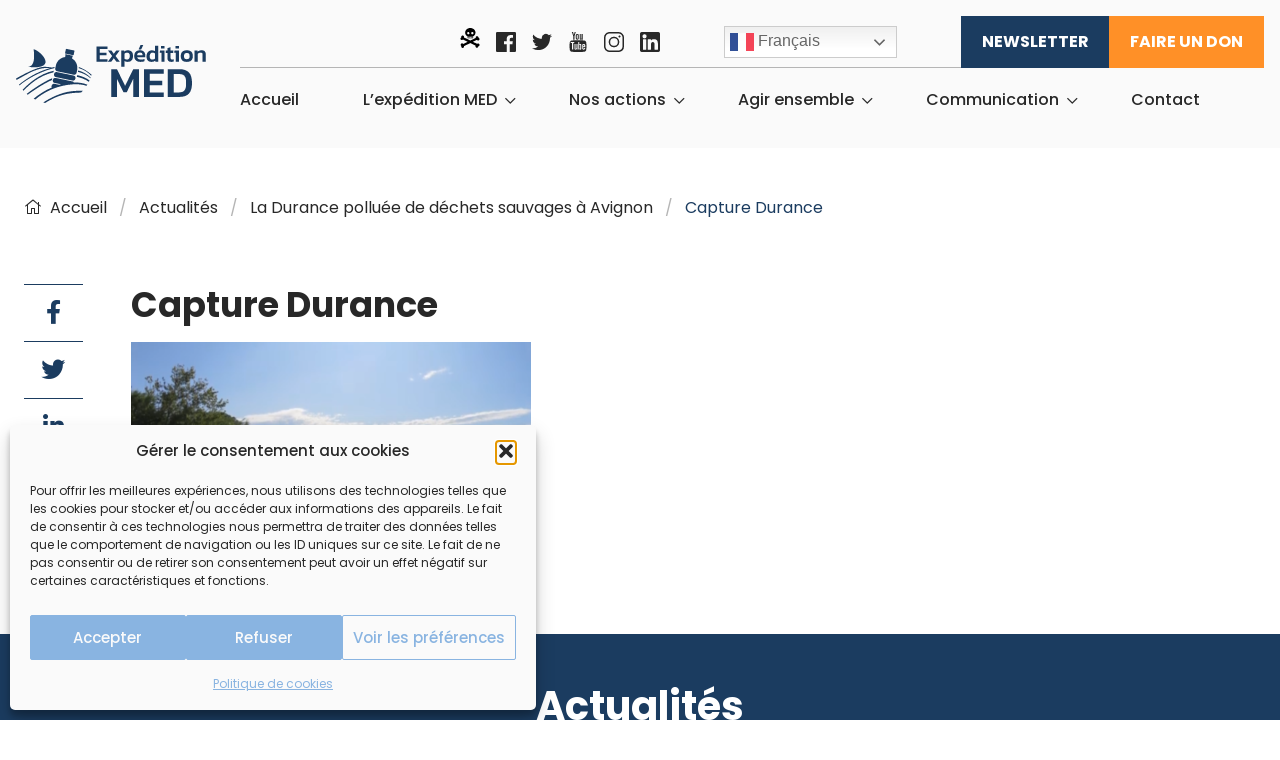

--- FILE ---
content_type: text/html; charset=UTF-8
request_url: https://www.expedition-med.org/actualites/la-durance-polluee-de-dechets-sauvages-a-avignon/attachment/capture-durance/
body_size: 22542
content:
<!doctype html>
<html class="no-js" lang="fr-FR" >
	<head>
		<meta charset="UTF-8" />
		<meta name="viewport" content="width=device-width, initial-scale=1.0" />

	<link rel="preconnect" href="https://fonts.googleapis.com">
<link rel="preconnect" href="https://fonts.gstatic.com" crossorigin>
<link href="https://fonts.googleapis.com/css2?family=Poppins:wght@300;400;500;600;700&family=Xanh+Mono&display=swap" rel="stylesheet">
	
	
		<script src="https://kit.fontawesome.com/73f5fc8b2d.js" crossorigin="anonymous"></script>
		
		

		<meta property="og:title" content="Capture Durance">
		<meta property="og:image" content="">
		

		<meta name='robots' content='index, follow, max-image-preview:large, max-snippet:-1, max-video-preview:-1' />
	<style>img:is([sizes="auto" i], [sizes^="auto," i]) { contain-intrinsic-size: 3000px 1500px }</style>
	
	<!-- This site is optimized with the Yoast SEO plugin v26.4 - https://yoast.com/wordpress/plugins/seo/ -->
	<title>Capture Durance - Expédition MED</title>
	<link rel="canonical" href="https://www.expedition-med.org/actualites/la-durance-polluee-de-dechets-sauvages-a-avignon/attachment/capture-durance/" />
	<meta property="og:locale" content="fr_FR" />
	<meta property="og:type" content="article" />
	<meta property="og:title" content="Capture Durance - Expédition MED" />
	<meta property="og:url" content="https://www.expedition-med.org/actualites/la-durance-polluee-de-dechets-sauvages-a-avignon/attachment/capture-durance/" />
	<meta property="og:site_name" content="Expédition MED" />
	<meta property="article:publisher" content="https://www.facebook.com/expeditionmed/" />
	<meta property="article:modified_time" content="2019-08-19T12:23:46+00:00" />
	<meta property="og:image" content="https://www.expedition-med.org/actualites/la-durance-polluee-de-dechets-sauvages-a-avignon/attachment/capture-durance" />
	<meta property="og:image:width" content="639" />
	<meta property="og:image:height" content="338" />
	<meta property="og:image:type" content="image/png" />
	<meta name="twitter:card" content="summary_large_image" />
	<meta name="twitter:site" content="@expedition_med" />
	<script type="application/ld+json" class="yoast-schema-graph">{"@context":"https://schema.org","@graph":[{"@type":"WebPage","@id":"https://www.expedition-med.org/actualites/la-durance-polluee-de-dechets-sauvages-a-avignon/attachment/capture-durance/","url":"https://www.expedition-med.org/actualites/la-durance-polluee-de-dechets-sauvages-a-avignon/attachment/capture-durance/","name":"Capture Durance - Expédition MED","isPartOf":{"@id":"https://www.expedition-med.org/#website"},"primaryImageOfPage":{"@id":"https://www.expedition-med.org/actualites/la-durance-polluee-de-dechets-sauvages-a-avignon/attachment/capture-durance/#primaryimage"},"image":{"@id":"https://www.expedition-med.org/actualites/la-durance-polluee-de-dechets-sauvages-a-avignon/attachment/capture-durance/#primaryimage"},"thumbnailUrl":"https://www.expedition-med.org/wp-content/uploads/2019/08/Capture-Durance.png","datePublished":"2019-08-19T12:22:45+00:00","dateModified":"2019-08-19T12:23:46+00:00","breadcrumb":{"@id":"https://www.expedition-med.org/actualites/la-durance-polluee-de-dechets-sauvages-a-avignon/attachment/capture-durance/#breadcrumb"},"inLanguage":"fr-FR","potentialAction":[{"@type":"ReadAction","target":["https://www.expedition-med.org/actualites/la-durance-polluee-de-dechets-sauvages-a-avignon/attachment/capture-durance/"]}]},{"@type":"ImageObject","inLanguage":"fr-FR","@id":"https://www.expedition-med.org/actualites/la-durance-polluee-de-dechets-sauvages-a-avignon/attachment/capture-durance/#primaryimage","url":"https://www.expedition-med.org/wp-content/uploads/2019/08/Capture-Durance.png","contentUrl":"https://www.expedition-med.org/wp-content/uploads/2019/08/Capture-Durance.png","width":639,"height":338},{"@type":"BreadcrumbList","@id":"https://www.expedition-med.org/actualites/la-durance-polluee-de-dechets-sauvages-a-avignon/attachment/capture-durance/#breadcrumb","itemListElement":[{"@type":"ListItem","position":1,"name":"Accueil","item":"https://www.expedition-med.org/"},{"@type":"ListItem","position":2,"name":"Actualités","item":"https://www.expedition-med.org/category/actualites/"},{"@type":"ListItem","position":3,"name":"La Durance polluée de déchets sauvages à Avignon","item":"https://www.expedition-med.org/actualites/la-durance-polluee-de-dechets-sauvages-a-avignon/"},{"@type":"ListItem","position":4,"name":"Capture Durance"}]},{"@type":"WebSite","@id":"https://www.expedition-med.org/#website","url":"https://www.expedition-med.org/","name":"Expédition MED","description":"","potentialAction":[{"@type":"SearchAction","target":{"@type":"EntryPoint","urlTemplate":"https://www.expedition-med.org/?s={search_term_string}"},"query-input":{"@type":"PropertyValueSpecification","valueRequired":true,"valueName":"search_term_string"}}],"inLanguage":"fr-FR"}]}</script>
	<!-- / Yoast SEO plugin. -->


<link rel='dns-prefetch' href='//ajax.googleapis.com' />
<link rel='stylesheet' id='embed-pdf-viewer-css' href='https://www.expedition-med.org/wp-content/plugins/embed-pdf-viewer/css/embed-pdf-viewer.css?ver=2.4.6' type='text/css' media='screen' />
<link rel='stylesheet' id='remodal-css' href='https://www.expedition-med.org/wp-content/plugins/wp-google-maps-pro/lib/remodal.css?ver=6.8.3' type='text/css' media='all' />
<link rel='stylesheet' id='remodal-default-theme-css' href='https://www.expedition-med.org/wp-content/plugins/wp-google-maps-pro/lib/remodal-default-theme.css?ver=6.8.3' type='text/css' media='all' />
<link rel='stylesheet' id='wpgmza-marker-library-dialog-css' href='https://www.expedition-med.org/wp-content/plugins/wp-google-maps-pro/css/marker-library-dialog.css?ver=6.8.3' type='text/css' media='all' />
<link rel='stylesheet' id='wp-block-library-css' href='https://www.expedition-med.org/wp-includes/css/dist/block-library/style.min.css?ver=6.8.3' type='text/css' media='all' />
<style id='classic-theme-styles-inline-css' type='text/css'>
/*! This file is auto-generated */
.wp-block-button__link{color:#fff;background-color:#32373c;border-radius:9999px;box-shadow:none;text-decoration:none;padding:calc(.667em + 2px) calc(1.333em + 2px);font-size:1.125em}.wp-block-file__button{background:#32373c;color:#fff;text-decoration:none}
</style>
<style id='safe-svg-svg-icon-style-inline-css' type='text/css'>
.safe-svg-cover{text-align:center}.safe-svg-cover .safe-svg-inside{display:inline-block;max-width:100%}.safe-svg-cover svg{fill:currentColor;height:100%;max-height:100%;max-width:100%;width:100%}

</style>
<style id='global-styles-inline-css' type='text/css'>
:root{--wp--preset--aspect-ratio--square: 1;--wp--preset--aspect-ratio--4-3: 4/3;--wp--preset--aspect-ratio--3-4: 3/4;--wp--preset--aspect-ratio--3-2: 3/2;--wp--preset--aspect-ratio--2-3: 2/3;--wp--preset--aspect-ratio--16-9: 16/9;--wp--preset--aspect-ratio--9-16: 9/16;--wp--preset--color--black: #000000;--wp--preset--color--cyan-bluish-gray: #abb8c3;--wp--preset--color--white: #ffffff;--wp--preset--color--pale-pink: #f78da7;--wp--preset--color--vivid-red: #cf2e2e;--wp--preset--color--luminous-vivid-orange: #ff6900;--wp--preset--color--luminous-vivid-amber: #fcb900;--wp--preset--color--light-green-cyan: #7bdcb5;--wp--preset--color--vivid-green-cyan: #00d084;--wp--preset--color--pale-cyan-blue: #8ed1fc;--wp--preset--color--vivid-cyan-blue: #0693e3;--wp--preset--color--vivid-purple: #9b51e0;--wp--preset--color--primary: #1779ba;--wp--preset--color--secondary: #767676;--wp--preset--color--success: #3adb76;--wp--preset--color--warning: #ffae00;--wp--preset--color--alert: #cc4b37;--wp--preset--gradient--vivid-cyan-blue-to-vivid-purple: linear-gradient(135deg,rgba(6,147,227,1) 0%,rgb(155,81,224) 100%);--wp--preset--gradient--light-green-cyan-to-vivid-green-cyan: linear-gradient(135deg,rgb(122,220,180) 0%,rgb(0,208,130) 100%);--wp--preset--gradient--luminous-vivid-amber-to-luminous-vivid-orange: linear-gradient(135deg,rgba(252,185,0,1) 0%,rgba(255,105,0,1) 100%);--wp--preset--gradient--luminous-vivid-orange-to-vivid-red: linear-gradient(135deg,rgba(255,105,0,1) 0%,rgb(207,46,46) 100%);--wp--preset--gradient--very-light-gray-to-cyan-bluish-gray: linear-gradient(135deg,rgb(238,238,238) 0%,rgb(169,184,195) 100%);--wp--preset--gradient--cool-to-warm-spectrum: linear-gradient(135deg,rgb(74,234,220) 0%,rgb(151,120,209) 20%,rgb(207,42,186) 40%,rgb(238,44,130) 60%,rgb(251,105,98) 80%,rgb(254,248,76) 100%);--wp--preset--gradient--blush-light-purple: linear-gradient(135deg,rgb(255,206,236) 0%,rgb(152,150,240) 100%);--wp--preset--gradient--blush-bordeaux: linear-gradient(135deg,rgb(254,205,165) 0%,rgb(254,45,45) 50%,rgb(107,0,62) 100%);--wp--preset--gradient--luminous-dusk: linear-gradient(135deg,rgb(255,203,112) 0%,rgb(199,81,192) 50%,rgb(65,88,208) 100%);--wp--preset--gradient--pale-ocean: linear-gradient(135deg,rgb(255,245,203) 0%,rgb(182,227,212) 50%,rgb(51,167,181) 100%);--wp--preset--gradient--electric-grass: linear-gradient(135deg,rgb(202,248,128) 0%,rgb(113,206,126) 100%);--wp--preset--gradient--midnight: linear-gradient(135deg,rgb(2,3,129) 0%,rgb(40,116,252) 100%);--wp--preset--font-size--small: 13px;--wp--preset--font-size--medium: 20px;--wp--preset--font-size--large: 36px;--wp--preset--font-size--x-large: 42px;--wp--preset--font-family--inter: "Inter", sans-serif;--wp--preset--font-family--cardo: Cardo;--wp--preset--spacing--20: 0.44rem;--wp--preset--spacing--30: 0.67rem;--wp--preset--spacing--40: 1rem;--wp--preset--spacing--50: 1.5rem;--wp--preset--spacing--60: 2.25rem;--wp--preset--spacing--70: 3.38rem;--wp--preset--spacing--80: 5.06rem;--wp--preset--shadow--natural: 6px 6px 9px rgba(0, 0, 0, 0.2);--wp--preset--shadow--deep: 12px 12px 50px rgba(0, 0, 0, 0.4);--wp--preset--shadow--sharp: 6px 6px 0px rgba(0, 0, 0, 0.2);--wp--preset--shadow--outlined: 6px 6px 0px -3px rgba(255, 255, 255, 1), 6px 6px rgba(0, 0, 0, 1);--wp--preset--shadow--crisp: 6px 6px 0px rgba(0, 0, 0, 1);}:where(.is-layout-flex){gap: 0.5em;}:where(.is-layout-grid){gap: 0.5em;}body .is-layout-flex{display: flex;}.is-layout-flex{flex-wrap: wrap;align-items: center;}.is-layout-flex > :is(*, div){margin: 0;}body .is-layout-grid{display: grid;}.is-layout-grid > :is(*, div){margin: 0;}:where(.wp-block-columns.is-layout-flex){gap: 2em;}:where(.wp-block-columns.is-layout-grid){gap: 2em;}:where(.wp-block-post-template.is-layout-flex){gap: 1.25em;}:where(.wp-block-post-template.is-layout-grid){gap: 1.25em;}.has-black-color{color: var(--wp--preset--color--black) !important;}.has-cyan-bluish-gray-color{color: var(--wp--preset--color--cyan-bluish-gray) !important;}.has-white-color{color: var(--wp--preset--color--white) !important;}.has-pale-pink-color{color: var(--wp--preset--color--pale-pink) !important;}.has-vivid-red-color{color: var(--wp--preset--color--vivid-red) !important;}.has-luminous-vivid-orange-color{color: var(--wp--preset--color--luminous-vivid-orange) !important;}.has-luminous-vivid-amber-color{color: var(--wp--preset--color--luminous-vivid-amber) !important;}.has-light-green-cyan-color{color: var(--wp--preset--color--light-green-cyan) !important;}.has-vivid-green-cyan-color{color: var(--wp--preset--color--vivid-green-cyan) !important;}.has-pale-cyan-blue-color{color: var(--wp--preset--color--pale-cyan-blue) !important;}.has-vivid-cyan-blue-color{color: var(--wp--preset--color--vivid-cyan-blue) !important;}.has-vivid-purple-color{color: var(--wp--preset--color--vivid-purple) !important;}.has-black-background-color{background-color: var(--wp--preset--color--black) !important;}.has-cyan-bluish-gray-background-color{background-color: var(--wp--preset--color--cyan-bluish-gray) !important;}.has-white-background-color{background-color: var(--wp--preset--color--white) !important;}.has-pale-pink-background-color{background-color: var(--wp--preset--color--pale-pink) !important;}.has-vivid-red-background-color{background-color: var(--wp--preset--color--vivid-red) !important;}.has-luminous-vivid-orange-background-color{background-color: var(--wp--preset--color--luminous-vivid-orange) !important;}.has-luminous-vivid-amber-background-color{background-color: var(--wp--preset--color--luminous-vivid-amber) !important;}.has-light-green-cyan-background-color{background-color: var(--wp--preset--color--light-green-cyan) !important;}.has-vivid-green-cyan-background-color{background-color: var(--wp--preset--color--vivid-green-cyan) !important;}.has-pale-cyan-blue-background-color{background-color: var(--wp--preset--color--pale-cyan-blue) !important;}.has-vivid-cyan-blue-background-color{background-color: var(--wp--preset--color--vivid-cyan-blue) !important;}.has-vivid-purple-background-color{background-color: var(--wp--preset--color--vivid-purple) !important;}.has-black-border-color{border-color: var(--wp--preset--color--black) !important;}.has-cyan-bluish-gray-border-color{border-color: var(--wp--preset--color--cyan-bluish-gray) !important;}.has-white-border-color{border-color: var(--wp--preset--color--white) !important;}.has-pale-pink-border-color{border-color: var(--wp--preset--color--pale-pink) !important;}.has-vivid-red-border-color{border-color: var(--wp--preset--color--vivid-red) !important;}.has-luminous-vivid-orange-border-color{border-color: var(--wp--preset--color--luminous-vivid-orange) !important;}.has-luminous-vivid-amber-border-color{border-color: var(--wp--preset--color--luminous-vivid-amber) !important;}.has-light-green-cyan-border-color{border-color: var(--wp--preset--color--light-green-cyan) !important;}.has-vivid-green-cyan-border-color{border-color: var(--wp--preset--color--vivid-green-cyan) !important;}.has-pale-cyan-blue-border-color{border-color: var(--wp--preset--color--pale-cyan-blue) !important;}.has-vivid-cyan-blue-border-color{border-color: var(--wp--preset--color--vivid-cyan-blue) !important;}.has-vivid-purple-border-color{border-color: var(--wp--preset--color--vivid-purple) !important;}.has-vivid-cyan-blue-to-vivid-purple-gradient-background{background: var(--wp--preset--gradient--vivid-cyan-blue-to-vivid-purple) !important;}.has-light-green-cyan-to-vivid-green-cyan-gradient-background{background: var(--wp--preset--gradient--light-green-cyan-to-vivid-green-cyan) !important;}.has-luminous-vivid-amber-to-luminous-vivid-orange-gradient-background{background: var(--wp--preset--gradient--luminous-vivid-amber-to-luminous-vivid-orange) !important;}.has-luminous-vivid-orange-to-vivid-red-gradient-background{background: var(--wp--preset--gradient--luminous-vivid-orange-to-vivid-red) !important;}.has-very-light-gray-to-cyan-bluish-gray-gradient-background{background: var(--wp--preset--gradient--very-light-gray-to-cyan-bluish-gray) !important;}.has-cool-to-warm-spectrum-gradient-background{background: var(--wp--preset--gradient--cool-to-warm-spectrum) !important;}.has-blush-light-purple-gradient-background{background: var(--wp--preset--gradient--blush-light-purple) !important;}.has-blush-bordeaux-gradient-background{background: var(--wp--preset--gradient--blush-bordeaux) !important;}.has-luminous-dusk-gradient-background{background: var(--wp--preset--gradient--luminous-dusk) !important;}.has-pale-ocean-gradient-background{background: var(--wp--preset--gradient--pale-ocean) !important;}.has-electric-grass-gradient-background{background: var(--wp--preset--gradient--electric-grass) !important;}.has-midnight-gradient-background{background: var(--wp--preset--gradient--midnight) !important;}.has-small-font-size{font-size: var(--wp--preset--font-size--small) !important;}.has-medium-font-size{font-size: var(--wp--preset--font-size--medium) !important;}.has-large-font-size{font-size: var(--wp--preset--font-size--large) !important;}.has-x-large-font-size{font-size: var(--wp--preset--font-size--x-large) !important;}
:where(.wp-block-post-template.is-layout-flex){gap: 1.25em;}:where(.wp-block-post-template.is-layout-grid){gap: 1.25em;}
:where(.wp-block-columns.is-layout-flex){gap: 2em;}:where(.wp-block-columns.is-layout-grid){gap: 2em;}
:root :where(.wp-block-pullquote){font-size: 1.5em;line-height: 1.6;}
</style>
<link rel='stylesheet' id='woocommerce-layout-css' href='https://www.expedition-med.org/wp-content/plugins/woocommerce/assets/css/woocommerce-layout.css?ver=9.4.4' type='text/css' media='all' />
<link rel='stylesheet' id='woocommerce-smallscreen-css' href='https://www.expedition-med.org/wp-content/plugins/woocommerce/assets/css/woocommerce-smallscreen.css?ver=9.4.4' type='text/css' media='only screen and (max-width: 768px)' />
<link rel='stylesheet' id='woocommerce-general-css' href='https://www.expedition-med.org/wp-content/plugins/woocommerce/assets/css/woocommerce.css?ver=9.4.4' type='text/css' media='all' />
<style id='woocommerce-inline-inline-css' type='text/css'>
.woocommerce form .form-row .required { visibility: visible; }
</style>
<link rel='stylesheet' id='cmplz-general-css' href='https://www.expedition-med.org/wp-content/plugins/complianz-gdpr/assets/css/cookieblocker.min.css?ver=1763998376' type='text/css' media='all' />
<link rel='stylesheet' id='expmed-vendor-css' href='https://www.expedition-med.org/wp-content/themes/expedmed2020-child/dist/vendor.css?ver=1.0.1' type='text/css' media='all' />
<link rel='stylesheet' id='expmed-css' href='https://www.expedition-med.org/wp-content/themes/expedmed2020-child/dist/expmed.css?ver=1.0.1' type='text/css' media='all' />
<link rel='stylesheet' id='main-stylesheet-css' href='https://www.expedition-med.org/wp-content/themes/expemed2020/dist/assets/css/app.css?ver=2.10.4' type='text/css' media='all' />
<link rel='stylesheet' id='plyr-css' href='https://www.expedition-med.org/wp-content/themes/expemed2020/dist/assets/vendors/plyr/plyr.css?ver=6.8.3' type='text/css' media='all' />
<link rel='stylesheet' id='slb_core-css' href='https://www.expedition-med.org/wp-content/plugins/simple-lightbox/client/css/app.css?ver=2.9.4' type='text/css' media='all' />
<link rel='stylesheet' id='sib-front-css-css' href='https://www.expedition-med.org/wp-content/plugins/mailin/css/mailin-front.css?ver=6.8.3' type='text/css' media='all' />
<script type="text/javascript" src="https://ajax.googleapis.com/ajax/libs/jquery/3.2.1/jquery.min.js?ver=3.2.1" id="jquery-js"></script>
<script data-service="google-maps" data-category="marketing" type="text/plain" data-cmplz-src="https://www.expedition-med.org/wp-content/plugins/wp-google-maps-pro/lib/remodal.min.js?ver=6.8.3" id="remodal-js"></script>
<script type="text/javascript" src="https://www.expedition-med.org/wp-content/plugins/woocommerce/assets/js/jquery-blockui/jquery.blockUI.min.js?ver=2.7.0-wc.9.4.4" id="jquery-blockui-js" defer="defer" data-wp-strategy="defer"></script>
<script type="text/javascript" id="wc-add-to-cart-js-extra">
/* <![CDATA[ */
var wc_add_to_cart_params = {"ajax_url":"\/wp-admin\/admin-ajax.php","wc_ajax_url":"\/?wc-ajax=%%endpoint%%","i18n_view_cart":"Voir le panier","cart_url":"https:\/\/www.expedition-med.org\/panier\/","is_cart":"","cart_redirect_after_add":"yes"};
/* ]]> */
</script>
<script type="text/javascript" src="https://www.expedition-med.org/wp-content/plugins/woocommerce/assets/js/frontend/add-to-cart.min.js?ver=9.4.4" id="wc-add-to-cart-js" defer="defer" data-wp-strategy="defer"></script>
<script type="text/javascript" src="https://www.expedition-med.org/wp-content/plugins/woocommerce/assets/js/js-cookie/js.cookie.min.js?ver=2.1.4-wc.9.4.4" id="js-cookie-js" defer="defer" data-wp-strategy="defer"></script>
<script type="text/javascript" id="woocommerce-js-extra">
/* <![CDATA[ */
var woocommerce_params = {"ajax_url":"\/wp-admin\/admin-ajax.php","wc_ajax_url":"\/?wc-ajax=%%endpoint%%"};
/* ]]> */
</script>
<script type="text/javascript" src="https://www.expedition-med.org/wp-content/plugins/woocommerce/assets/js/frontend/woocommerce.min.js?ver=9.4.4" id="woocommerce-js" defer="defer" data-wp-strategy="defer"></script>
<script type="text/javascript" id="wpgmza_data-js-extra">
/* <![CDATA[ */
var wpgmza_google_api_status = {"message":"Enqueued","code":"ENQUEUED"};
/* ]]> */
</script>
<script type="text/javascript" src="https://www.expedition-med.org/wp-content/plugins/wp-google-maps/wpgmza_data.js?ver=6.8.3" id="wpgmza_data-js"></script>
<script type="text/javascript" src="https://www.expedition-med.org/wp-content/themes/expemed2020/dist/assets/vendors/plyr/plyr.js?ver=6.8.3" id="plyr-js"></script>
<script type="text/javascript" id="sib-front-js-js-extra">
/* <![CDATA[ */
var sibErrMsg = {"invalidMail":"Veuillez entrer une adresse e-mail valide.","requiredField":"Veuillez compl\u00e9ter les champs obligatoires.","invalidDateFormat":"Veuillez entrer une date valide.","invalidSMSFormat":"Veuillez entrer une num\u00e9ro de t\u00e9l\u00e9phone valide."};
var ajax_sib_front_object = {"ajax_url":"https:\/\/www.expedition-med.org\/wp-admin\/admin-ajax.php","ajax_nonce":"9c6ffca57c","flag_url":"https:\/\/www.expedition-med.org\/wp-content\/plugins\/mailin\/img\/flags\/"};
/* ]]> */
</script>
<script type="text/javascript" src="https://www.expedition-med.org/wp-content/plugins/mailin/js/mailin-front.js?ver=1763998369" id="sib-front-js-js"></script>
<link rel="https://api.w.org/" href="https://www.expedition-med.org/wp-json/" /><link rel="alternate" title="JSON" type="application/json" href="https://www.expedition-med.org/wp-json/wp/v2/media/10982" /><link rel="alternate" title="oEmbed (JSON)" type="application/json+oembed" href="https://www.expedition-med.org/wp-json/oembed/1.0/embed?url=https%3A%2F%2Fwww.expedition-med.org%2Factualites%2Fla-durance-polluee-de-dechets-sauvages-a-avignon%2Fattachment%2Fcapture-durance%2F" />
<link rel="alternate" title="oEmbed (XML)" type="text/xml+oembed" href="https://www.expedition-med.org/wp-json/oembed/1.0/embed?url=https%3A%2F%2Fwww.expedition-med.org%2Factualites%2Fla-durance-polluee-de-dechets-sauvages-a-avignon%2Fattachment%2Fcapture-durance%2F&#038;format=xml" />
			<style>.cmplz-hidden {
					display: none !important;
				}</style>	<noscript><style>.woocommerce-product-gallery{ opacity: 1 !important; }</style></noscript>
	<style class='wp-fonts-local' type='text/css'>
@font-face{font-family:Inter;font-style:normal;font-weight:300 900;font-display:fallback;src:url('https://www.expedition-med.org/wp-content/plugins/woocommerce/assets/fonts/Inter-VariableFont_slnt,wght.woff2') format('woff2');font-stretch:normal;}
@font-face{font-family:Cardo;font-style:normal;font-weight:400;font-display:fallback;src:url('https://www.expedition-med.org/wp-content/plugins/woocommerce/assets/fonts/cardo_normal_400.woff2') format('woff2');}
</style>
<link rel="icon" href="https://www.expedition-med.org/wp-content/uploads/2022/07/cropped-faviconEXMED-32x32.png" sizes="32x32" />
<link rel="icon" href="https://www.expedition-med.org/wp-content/uploads/2022/07/cropped-faviconEXMED-192x192.png" sizes="192x192" />
<link rel="apple-touch-icon" href="https://www.expedition-med.org/wp-content/uploads/2022/07/cropped-faviconEXMED-180x180.png" />
<meta name="msapplication-TileImage" content="https://www.expedition-med.org/wp-content/uploads/2022/07/cropped-faviconEXMED-270x270.png" />
		<link href="https://www.expedition-med.org/wp-content/themes/expemed2020/style.css" rel="stylesheet">
	</head>
	<body data-cmplz=1 class="attachment wp-singular attachment-template-default single single-attachment postid-10982 attachmentid-10982 attachment-png wp-theme-expemed2020 wp-child-theme-expedmed2020-child theme-expemed2020 woocommerce-no-js topbar">

	
	<header data-rocket-location-hash="2f9fc5e2076c7dcb7b7b6496322034d6" class="site-header" role="banner" id="menu-header">
		<div data-rocket-location-hash="35e4d78e4a0c0c12748b465ef1f594ce" class="site-title-bar title-bar" data-responsive-toggle="mobile-menu">
			<div data-rocket-location-hash="efc1683df9e72db8f573e275039c756b" class="title-bar-left">
				<button aria-label="Main Menu" class="menu-icon" type="button" data-toggle="mobile-menu"></button>
				<span class="site-mobile-title title-bar-title">
					<a href="https://www.expedition-med.org/" rel="home"><img src="https://www.expedition-med.org/wp-content/themes/expemed2020/dist/assets/images/EXPEDITIONMEDlogo.svg" alt="Logo Expédition MED" /></a>
				</span>
			</div>
		</div>

		<nav class="site-navigation top-bar row" role="navigation" id="mobile-menu">
			<div class="top-bar-left">
				<div class="site-desktop-title top-bar-title">
					<a href="https://www.expedition-med.org/" rel="home"><img src="https://www.expedition-med.org/wp-content/themes/expemed2020/dist/assets/images/EXPEDITIONMEDlogo.svg" alt="Logo Expédition MED" /></a>
				</div>
			</div>
			<div class="top-bar-right"> 
				<div class="top-menu">
					<div class="top-menu__social">
						<a href="https://www.expedition-med.org/accueil/la-galerie-des-horreurs/"><span data-tooltip class="bottom" tabindex="2" title="Galerie des horreurs" style="border:none;    cursor: pointer;">
							<img src="https://www.expedition-med.org/wp-content/themes/expemed2020/dist/assets/images/picto-horreur.svg" alt="Pictogramme galerie des horreurs"/>
						</span>
						</a> 
						<a href="https://www.facebook.com/expeditionmed/" target="_blank"><span data-tooltip class="bottom" tabindex="2" title="Expédition MED sur Facebook" style="border:none;    display: block;cursor: pointer;">

							<svg xmlns="http://www.w3.org/2000/svg" viewBox="0 0 65.51 65.51"><defs></defs><g id="Layer_2" data-name="Pictogramme Facebook"><g id="Calque_1" data-name="Calque 1"><path class="cls-1" d="M61.89,0H3.62A3.62,3.62,0,0,0,0,3.62V61.89a3.62,3.62,0,0,0,3.62,3.62H35V40.14H26.45V30.25H35V23C35,14.5,40.15,9.89,47.7,9.89a70.12,70.12,0,0,1,7.63.39v8.84H50.09c-4.1,0-4.89,1.95-4.89,4.82v6.31H55l-1.28,9.88H45.2V65.5H61.89a3.62,3.62,0,0,0,3.62-3.61V3.61A3.62,3.62,0,0,0,61.89,0Z"/></g></g></svg>
						</span>
						</a>
						<a href="https://twitter.com/expedition_med" target="_blank"><span data-tooltip class="bottom" tabindex="2" title="Expédition MED sur Twitter" style="border:none;    display: block;cursor: pointer;">
							<svg xmlns="http://www.w3.org/2000/svg" viewBox="0 0 70.19 57.03"><defs></defs><g id="Layer_2" data-name="Pictogramme Twitter"><g id="Calque_1" data-name="Calque 1"><path class="cls-1" d="M70.19,6.75A29.86,29.86,0,0,1,61.9,9a14.32,14.32,0,0,0,6.33-7.95A28.76,28.76,0,0,1,59.1,4.55a14.39,14.39,0,0,0-24.89,9.84,15.21,15.21,0,0,0,.33,3.28,40.68,40.68,0,0,1-29.65-15,14.53,14.53,0,0,0-2,7.28,14.38,14.38,0,0,0,6.39,12,14.12,14.12,0,0,1-6.5-1.77v.16A14.46,14.46,0,0,0,14.34,34.38a14.45,14.45,0,0,1-3.78.47,12.87,12.87,0,0,1-2.72-.24,14.53,14.53,0,0,0,13.44,10A28.9,28.9,0,0,1,3.44,50.77,27.77,27.77,0,0,1,0,50.57,40.51,40.51,0,0,0,22.07,57c26.48,0,41-21.94,41-40.95q0-.94-.06-1.86A28.82,28.82,0,0,0,70.19,6.75Z"/></g></g></svg>
						</span>
						</a>
						
						<a href="https://www.youtube.com/channel/UC5bY-uDMsgzs4RZo_TtmvNw" target="_blank"><span data-tooltip class="bottom" tabindex="2" title="Expédition MED sur Youtube" style="border:none;    display: block;cursor: pointer;">

							<svg xmlns="http://www.w3.org/2000/svg" viewBox="0 0 55.29 65.5"><defs></defs><g id="Layer_2" data-name="Pictogramme Youtube"><g id="Calque_1" data-name="Calque 1"><path class="cls-1" d="M54.34,33.16a7,7,0,0,0-6-5.43A185.66,185.66,0,0,0,27.66,27,185.75,185.75,0,0,0,7,27.73a7,7,0,0,0-6,5.43A58.84,58.84,0,0,0,0,46.23c0,4.31,0,8.88,1,13.07a7,7,0,0,0,6,5.44,187.91,187.91,0,0,0,20.7.76,185.75,185.75,0,0,0,20.71-.76,7,7,0,0,0,6-5.44c1-4.19,1-8.76,1-13.07S55.3,37.35,54.34,33.16ZM15.77,36.41h-4V57.67H8.05V36.41H4.12V32.92H15.77Zm10.1,21.26H22.52v-2c-1.32,1.52-2.59,2.27-3.81,2.27a2.07,2.07,0,0,1-2.16-1.37,9.56,9.56,0,0,1-.29-2.75V39.23H19.6V52.81a10.57,10.57,0,0,0,0,1.3c.08.52.33.78.78.78.67,0,1.37-.52,2.11-1.56V39.23h3.35V57.67Zm12.69-5.53a14.36,14.36,0,0,1-.34,3.71,2.64,2.64,0,0,1-2.66,2.08,4.57,4.57,0,0,1-3.46-2v1.78H28.76V32.92H32.1V41a4.53,4.53,0,0,1,3.46-2,2.64,2.64,0,0,1,2.66,2.08,13.87,13.87,0,0,1,.34,3.7Zm12.61-3.08H44.49v3.27c0,1.71.56,2.56,1.71,2.56a1.44,1.44,0,0,0,1.49-1.34,22.06,22.06,0,0,0,.07-2.26h3.41v.48c0,1.08,0,1.82-.07,2.16a4.66,4.66,0,0,1-.78,2,4.61,4.61,0,0,1-4,2,4.77,4.77,0,0,1-4-1.89,7.14,7.14,0,0,1-1.08-4.34V45.24a7.16,7.16,0,0,1,1-4.34,4.74,4.74,0,0,1,4-1.89,4.66,4.66,0,0,1,3.94,1.89,7.23,7.23,0,0,1,1,4.34v3.82Z"/><path class="cls-1" d="M46.17,42q-1.68,0-1.68,2.55v1.71h3.34V44.57C47.83,42.87,47.27,42,46.17,42Z"/><path class="cls-1" d="M33.77,42a2.41,2.41,0,0,0-1.67.81V54.07a2.39,2.39,0,0,0,1.67.82c1,0,1.45-.82,1.45-2.49V44.53C35.22,42.87,34.73,42,33.77,42Z"/><path class="cls-1" d="M35.63,25.26c1.24,0,2.52-.74,3.86-2.28v2h3.38V6.37H39.49V20.62c-.75,1.05-1.46,1.58-2.13,1.58-.45,0-.72-.27-.79-.8a8,8,0,0,1,0-1.31V6.37H33.16V21.11a9.33,9.33,0,0,0,.3,2.77A2.07,2.07,0,0,0,35.63,25.26Z"/><path class="cls-1" d="M12.12,14.88V25h3.75V14.88L20.37,0H16.59L14,9.82,11.37,0H7.43C8.22,2.32,9,4.65,9.83,7A62.18,62.18,0,0,1,12.12,14.88Z"/><path class="cls-1" d="M25.39,25.26a4.6,4.6,0,0,0,3.94-1.9A7.32,7.32,0,0,0,30.38,19V12.45a7.28,7.28,0,0,0-1.05-4.39,4.57,4.57,0,0,0-3.94-1.91,4.59,4.59,0,0,0-3.93,1.91,7.2,7.2,0,0,0-1.06,4.39V19a7.25,7.25,0,0,0,1.06,4.39A4.6,4.6,0,0,0,25.39,25.26ZM23.78,11.77c0-1.72.52-2.58,1.61-2.58S27,10.05,27,11.77v7.84c0,1.72-.52,2.59-1.61,2.59s-1.61-.87-1.61-2.59Z"/></g></g></svg>
						</span>
						</a>
						<a href="https://www.instagram.com/expedition_med/" target="_blank">
							<span data-tooltip class="bottom" tabindex="2" title="Expédition MED sur Instagram" style="border:none;    display: block;cursor: pointer;">

							<svg xmlns="http://www.w3.org/2000/svg" viewBox="0 0 68.31 68.35"><defs></defs><g id="Layer_2" data-name="Pictogramme Instagram"><g id="Calque_1" data-name="Calque 1"><g id="WyMUIM.tif"><path class="cls-1" d="M34.15,68.35h-15A18.4,18.4,0,0,1,12,67,18.53,18.53,0,0,1,.45,53.44,19.77,19.77,0,0,1,0,49Q0,34.06,0,19.13A18.57,18.57,0,0,1,3.59,7.86,18.51,18.51,0,0,1,14.86.5,19.51,19.51,0,0,1,19.24,0c10,0,20-.1,30,0,8.17.1,14.05,4,17.52,11.42a15.67,15.67,0,0,1,1.44,6.1c0,1.19.09,2.37.09,3.56q0,14,0,28.1A18.88,18.88,0,0,1,53.46,67.89a20.91,20.91,0,0,1-4.39.46Zm0-5.19H49.09A16.31,16.31,0,0,0,51.51,63a13.2,13.2,0,0,0,8.86-5.25,13.53,13.53,0,0,0,2.77-8.48q0-15,0-30.11A15.34,15.34,0,0,0,63,16.91,13.18,13.18,0,0,0,57.77,8,13.32,13.32,0,0,0,49.3,5.22c-10.1,0-20.2,0-30.3,0a15.44,15.44,0,0,0-2.15.16,13.18,13.18,0,0,0-8.93,5.29,13.36,13.36,0,0,0-2.74,8.4q0,15.09,0,30.19a15.58,15.58,0,0,0,.15,2.16,13.14,13.14,0,0,0,5,8.79A13.29,13.29,0,0,0,19,63.16Z"/><path class="cls-1" d="M34.11,52.41A18.22,18.22,0,1,1,52.37,34.26,18.2,18.2,0,0,1,34.11,52.41Zm0-5.19a13,13,0,1,0-13-13.08A13,13,0,0,0,34.13,47.22Z"/><path class="cls-1" d="M56.59,15.31a3.55,3.55,0,1,1-7.09-.08,3.55,3.55,0,0,1,7.09.08Z"/></g></g></g></svg>
							</span>
						</a>
						<a href="https://www.linkedin.com/company/expedition-med" target="_blank"><span data-tooltip class="bottom" tabindex="2" title="Expédition MED sur LinkedIn" style="border:none;    display: block;cursor: pointer;">

							<svg xmlns="http://www.w3.org/2000/svg" viewBox="0 0 65.31 65.49"><defs></defs><g id="Layer_2" data-name="Pictogramme LinkedIn"><g id="Calque_1" data-name="Calque 1"><g id="M7GA8p.tif"><path class="cls-1" d="M65.31,32.8q0,13.19,0,26.36a6.69,6.69,0,0,1-.36,2.38,5.9,5.9,0,0,1-1.81,2.57A6.07,6.07,0,0,1,60,65.38a15,15,0,0,1-1.77.1H6.51a7.89,7.89,0,0,1-3-.58A5.45,5.45,0,0,1,.82,62.52a5.61,5.61,0,0,1-.73-2.28A21.75,21.75,0,0,1,0,57.82V6.36A6.57,6.57,0,0,1,.39,3.87,5.91,5.91,0,0,1,2.16,1.39,6,6,0,0,1,5.34.11,13.9,13.9,0,0,1,7.05,0H58.88a7.52,7.52,0,0,1,3,.61A5.41,5.41,0,0,1,64.5,3a5.9,5.9,0,0,1,.71,2.23,22.36,22.36,0,0,1,.09,2.83Q65.32,20.43,65.31,32.8ZM35.87,28.1c0-.89,0-1.7,0-2.5a1.25,1.25,0,0,0-.1-.58A1.79,1.79,0,0,0,34.12,24H26.7a1.67,1.67,0,0,0-.9.25A2,2,0,0,0,24.93,26q0,15.19,0,30.39a2,2,0,0,0,2,2c1.74,0,3.48,0,5.23,0h2c.79,0,1.85-.76,1.72-1.73a4.73,4.73,0,0,1,0-.65q0-7.69,0-15.37a12.26,12.26,0,0,1,.1-1.36,10.41,10.41,0,0,1,1.12-3.53,4.83,4.83,0,0,1,2.68-2.46,6,6,0,0,1,3-.32,4.66,4.66,0,0,1,3.95,3.14,11.43,11.43,0,0,1,.69,4v16.2a2.8,2.8,0,0,0,.06.71,1.75,1.75,0,0,0,1.76,1.31c.63,0,1.26,0,1.9,0h5.64a1.75,1.75,0,0,0,1.54-.83,1.66,1.66,0,0,0,.28-1c0-3.24,0-6.49,0-9.73s.12-6.48-.11-9.72a19.29,19.29,0,0,0-.32-2.75c-.06-.31-.1-.63-.16-.94a9.18,9.18,0,0,0-.32-1.49,16.71,16.71,0,0,0-1.7-3.76,14.55,14.55,0,0,0-1.59-1.9,8.94,8.94,0,0,0-2.88-1.83,12.63,12.63,0,0,0-4.54-1,18.93,18.93,0,0,0-3.83.2,11.3,11.3,0,0,0-4.4,1.62A8.31,8.31,0,0,0,37,26.68C36.63,27.1,36.3,27.57,35.87,28.1ZM9.36,41.19V55.31c0,.44,0,.88,0,1.31a1.64,1.64,0,0,0,1.1,1.6,3,3,0,0,0,.93.16c1.16,0,2.33,0,3.5,0h3.38a1.85,1.85,0,0,0,1.93-1.57,6.31,6.31,0,0,0,.08-.76q0-14.89,0-29.79a2.17,2.17,0,0,0,0-.36A1.89,1.89,0,0,0,18.23,24h-7a1.75,1.75,0,0,0-1.68.89A2.19,2.19,0,0,0,9.36,26Zm5.49-20a7.06,7.06,0,0,0-.13-14.11,7.06,7.06,0,0,0,.13,14.11Z"/></g></g></g></svg>
						</span>
						</a>
					</div>
					<div class="top-menu__language">
						<!--
						<i class="fal fa-globe"></i>language<i class="far fa-chevron-down"></i>
						<div class="top-menu__language__items">
							<span class="top-menu__language__items__item top-menu__language__items__item--fr"></span>
							<span class="top-menu__language__items__item top-menu__language__items__item--gb"></span>
							<span class="top-menu__language__items__item top-menu__language__items__item--es"></span>
							<span class="top-menu__language__items__item top-menu__language__items__item--it"></span>
							<span class="top-menu__language__items__item top-menu__language__items__item--de"></span>

						</div>
						-->
						<div class="gtranslate_wrapper" id="gt-wrapper-22962248"></div>					</div>
											<a href="https://www.expedition-med.org/sinscrire-a-la-newsletter/" class="top-menu__cta cta">Newsletter</a>
										
											<a href="https://www.expedition-med.org/don/" class="top-menu__cta cta cta--orange">Faire un don</a>
									</div>
				<ul id="menu-menu-haut-de-page" class="dropdown menu desktop-menu" data-dropdown-menu><li id="menu-item-15346" class="menu-item menu-item-type-post_type menu-item-object-page menu-item-home menu-item-15346"><a href="https://www.expedition-med.org/">Accueil</a></li>
<li id="menu-item-12008" class="menu-item menu-item-type-post_type menu-item-object-page menu-item-has-children menu-item-12008"><a href="https://www.expedition-med.org/lexpeditionmed/">L’expédition MED</a>
<ul class="dropdown menu vertical" data-toggle>
	<li id="menu-item-14603" class="menu-item menu-item-type-post_type menu-item-object-page menu-item-14603"><a href="https://www.expedition-med.org/lexpeditionmed/le-laboratoire-citoyen-2/">EXPEDITION MED</a></li>
	<li id="menu-item-13472" class="menu-item menu-item-type-post_type menu-item-object-page menu-item-13472"><a href="https://www.expedition-med.org/lexpeditionmed/les-enjeux-2/">Les enjeux et nos objectifs</a></li>
	<li id="menu-item-13474" class="menu-item menu-item-type-post_type menu-item-object-page menu-item-13474"><a href="https://www.expedition-med.org/lexpeditionmed/le-bonita-des-expeditions/">Le bateau de l’association</a></li>
	<li id="menu-item-13470" class="menu-item menu-item-type-post_type menu-item-object-page menu-item-13470"><a href="https://www.expedition-med.org/lexpeditionmed/le-collectif/">Le collectif</a></li>
	<li id="menu-item-13471" class="menu-item menu-item-type-post_type menu-item-object-page menu-item-13471"><a href="https://www.expedition-med.org/lexpeditionmed/notre-histoire/">Notre histoire</a></li>
	<li id="menu-item-12149" class="menu-item menu-item-type-post_type_archive menu-item-object-partenaires menu-item-12149"><a href="https://www.expedition-med.org/partenaires/">Nos partenaires</a></li>
</ul>
</li>
<li id="menu-item-13432" class="menu-item menu-item-type-post_type menu-item-object-page menu-item-has-children menu-item-13432"><a href="https://www.expedition-med.org/nos-actions/">Nos actions</a>
<ul class="dropdown menu vertical" data-toggle>
	<li id="menu-item-14922" class="menu-item menu-item-type-post_type menu-item-object-page menu-item-14922"><a href="https://www.expedition-med.org/nos-actions/carte-en-temps-reel/">Les expéditions annuelles</a></li>
	<li id="menu-item-13498" class="menu-item menu-item-type-post_type menu-item-object-page menu-item-13498"><a href="https://www.expedition-med.org/nos-actions/vigieplastic-mediterranee/">Vigieplastic Méditerranée</a></li>
	<li id="menu-item-13497" class="menu-item menu-item-type-post_type menu-item-object-page menu-item-has-children menu-item-13497"><a href="https://www.expedition-med.org/nos-actions/les-expositions-oceans-et-mers-plastifies/">Les expositions “Océans et mers plastifiés”</a>
	<ul class="dropdown menu vertical" data-toggle>
		<li id="menu-item-15339" class="menu-item menu-item-type-post_type menu-item-object-page menu-item-15339"><a href="https://www.expedition-med.org/nos-actions/les-expositions-oceans-et-mers-plastifies/lexposition-numerique/">L’exposition numérique</a></li>
	</ul>
</li>
	<li id="menu-item-13500" class="menu-item menu-item-type-post_type menu-item-object-page menu-item-13500"><a href="https://www.expedition-med.org/nos-actions/rapports-et-publications-scientifiques/">Nos programmes et résultats</a></li>
	<li id="menu-item-14932" class="menu-item menu-item-type-post_type menu-item-object-page menu-item-14932"><a href="https://www.expedition-med.org/nos-actions/les-solutions-2/">Contributions aux solutions</a></li>
	<li id="menu-item-13499" class="menu-item menu-item-type-post_type menu-item-object-page menu-item-13499"><a href="https://www.expedition-med.org/nos-actions/les-conferences/">La conférence</a></li>
	<li id="menu-item-24989" class="menu-item menu-item-type-post_type menu-item-object-page menu-item-24989"><a href="https://www.expedition-med.org/nos-actions/a2qua/">A2QUA</a></li>
</ul>
</li>
<li id="menu-item-12074" class="menu-item menu-item-type-post_type menu-item-object-page menu-item-has-children menu-item-12074"><a href="https://www.expedition-med.org/agir-ensemble/">Agir ensemble</a>
<ul class="dropdown menu vertical" data-toggle>
	<li id="menu-item-12075" class="menu-item menu-item-type-post_type menu-item-object-page menu-item-has-children menu-item-12075"><a href="https://www.expedition-med.org/agir-ensemble/devenir-eco-volontaire/">Devenir Eco-volontaire</a>
	<ul class="dropdown menu vertical" data-toggle>
		<li id="menu-item-14754" class="menu-item menu-item-type-post_type menu-item-object-page menu-item-14754"><a href="https://www.expedition-med.org/agir-ensemble/leco-volontariat-cest-quoi/">L’éco-volontariat c’est quoi ?</a></li>
	</ul>
</li>
	<li id="menu-item-13495" class="menu-item menu-item-type-post_type menu-item-object-page menu-item-13495"><a href="https://www.expedition-med.org/agir-ensemble/je-fais-un-don/">Faire un don pour soutenir l’association</a></li>
	<li id="menu-item-12569" class="menu-item menu-item-type-post_type menu-item-object-page menu-item-12569"><a href="https://www.expedition-med.org/agir-ensemble/adherer-a-lassociation/">Adhérer à l’association</a></li>
	<li id="menu-item-14324" class="menu-item menu-item-type-custom menu-item-object-custom menu-item-14324"><a target="_blank" href="https://www.lilo.org/expedition-med/">Nous soutenir sur Lilo</a></li>
	<li id="menu-item-14457" class="menu-item menu-item-type-post_type menu-item-object-page menu-item-14457"><a href="https://www.expedition-med.org/nos-actions/sacs-eco-routes-presentation/">Les Contes</a></li>
</ul>
</li>
<li id="menu-item-12022" class="menu-item menu-item-type-post_type menu-item-object-page menu-item-has-children menu-item-12022"><a href="https://www.expedition-med.org/communication/">Communication</a>
<ul class="dropdown menu vertical" data-toggle>
	<li id="menu-item-14115" class="menu-item menu-item-type-taxonomy menu-item-object-category menu-item-14115"><a href="https://www.expedition-med.org/category/actualites/">Actualités</a></li>
	<li id="menu-item-13281" class="menu-item menu-item-type-post_type menu-item-object-page menu-item-13281"><a href="https://www.expedition-med.org/?page_id=6095">Photos</a></li>
	<li id="menu-item-12393" class="menu-item menu-item-type-post_type menu-item-object-page menu-item-12393"><a href="https://www.expedition-med.org/communication/videos/">Vidéos</a></li>
	<li id="menu-item-12905" class="menu-item menu-item-type-taxonomy menu-item-object-category menu-item-12905"><a href="https://www.expedition-med.org/category/revue-de-presse/">La presse en parle</a></li>
	<li id="menu-item-14940" class="menu-item menu-item-type-post_type menu-item-object-page menu-item-14940"><a href="https://www.expedition-med.org/communication/ressources-sur-la-pollution-plastique/">Ressources documentaires sur la pollution plastique</a></li>
</ul>
</li>
<li id="menu-item-12108" class="menu-item menu-item-type-post_type menu-item-object-page menu-item-12108"><a href="https://www.expedition-med.org/contact/">Contact</a></li>
</ul> 

									
<nav class="mobile-menu vertical menu" role="navigation">
	<ul id="menu-menu-haut-de-page-1" class="vertical menu" data-accordion-menu data-submenu-toggle="true"><li class="menu-item menu-item-type-post_type menu-item-object-page menu-item-home menu-item-15346"><a href="https://www.expedition-med.org/">Accueil</a></li>
<li class="menu-item menu-item-type-post_type menu-item-object-page menu-item-has-children menu-item-12008"><a href="https://www.expedition-med.org/lexpeditionmed/">L’expédition MED</a>
<ul class="vertical nested menu">
	<li class="menu-item menu-item-type-post_type menu-item-object-page menu-item-14603"><a href="https://www.expedition-med.org/lexpeditionmed/le-laboratoire-citoyen-2/">EXPEDITION MED</a></li>
	<li class="menu-item menu-item-type-post_type menu-item-object-page menu-item-13472"><a href="https://www.expedition-med.org/lexpeditionmed/les-enjeux-2/">Les enjeux et nos objectifs</a></li>
	<li class="menu-item menu-item-type-post_type menu-item-object-page menu-item-13474"><a href="https://www.expedition-med.org/lexpeditionmed/le-bonita-des-expeditions/">Le bateau de l’association</a></li>
	<li class="menu-item menu-item-type-post_type menu-item-object-page menu-item-13470"><a href="https://www.expedition-med.org/lexpeditionmed/le-collectif/">Le collectif</a></li>
	<li class="menu-item menu-item-type-post_type menu-item-object-page menu-item-13471"><a href="https://www.expedition-med.org/lexpeditionmed/notre-histoire/">Notre histoire</a></li>
	<li class="menu-item menu-item-type-post_type_archive menu-item-object-partenaires menu-item-12149"><a href="https://www.expedition-med.org/partenaires/">Nos partenaires</a></li>
</ul>
</li>
<li class="menu-item menu-item-type-post_type menu-item-object-page menu-item-has-children menu-item-13432"><a href="https://www.expedition-med.org/nos-actions/">Nos actions</a>
<ul class="vertical nested menu">
	<li class="menu-item menu-item-type-post_type menu-item-object-page menu-item-14922"><a href="https://www.expedition-med.org/nos-actions/carte-en-temps-reel/">Les expéditions annuelles</a></li>
	<li class="menu-item menu-item-type-post_type menu-item-object-page menu-item-13498"><a href="https://www.expedition-med.org/nos-actions/vigieplastic-mediterranee/">Vigieplastic Méditerranée</a></li>
	<li class="menu-item menu-item-type-post_type menu-item-object-page menu-item-has-children menu-item-13497"><a href="https://www.expedition-med.org/nos-actions/les-expositions-oceans-et-mers-plastifies/">Les expositions “Océans et mers plastifiés”</a>
	<ul class="vertical nested menu">
		<li class="menu-item menu-item-type-post_type menu-item-object-page menu-item-15339"><a href="https://www.expedition-med.org/nos-actions/les-expositions-oceans-et-mers-plastifies/lexposition-numerique/">L’exposition numérique</a></li>
	</ul>
</li>
	<li class="menu-item menu-item-type-post_type menu-item-object-page menu-item-13500"><a href="https://www.expedition-med.org/nos-actions/rapports-et-publications-scientifiques/">Nos programmes et résultats</a></li>
	<li class="menu-item menu-item-type-post_type menu-item-object-page menu-item-14932"><a href="https://www.expedition-med.org/nos-actions/les-solutions-2/">Contributions aux solutions</a></li>
	<li class="menu-item menu-item-type-post_type menu-item-object-page menu-item-13499"><a href="https://www.expedition-med.org/nos-actions/les-conferences/">La conférence</a></li>
	<li class="menu-item menu-item-type-post_type menu-item-object-page menu-item-24989"><a href="https://www.expedition-med.org/nos-actions/a2qua/">A2QUA</a></li>
</ul>
</li>
<li class="menu-item menu-item-type-post_type menu-item-object-page menu-item-has-children menu-item-12074"><a href="https://www.expedition-med.org/agir-ensemble/">Agir ensemble</a>
<ul class="vertical nested menu">
	<li class="menu-item menu-item-type-post_type menu-item-object-page menu-item-has-children menu-item-12075"><a href="https://www.expedition-med.org/agir-ensemble/devenir-eco-volontaire/">Devenir Eco-volontaire</a>
	<ul class="vertical nested menu">
		<li class="menu-item menu-item-type-post_type menu-item-object-page menu-item-14754"><a href="https://www.expedition-med.org/agir-ensemble/leco-volontariat-cest-quoi/">L’éco-volontariat c’est quoi ?</a></li>
	</ul>
</li>
	<li class="menu-item menu-item-type-post_type menu-item-object-page menu-item-13495"><a href="https://www.expedition-med.org/agir-ensemble/je-fais-un-don/">Faire un don pour soutenir l’association</a></li>
	<li class="menu-item menu-item-type-post_type menu-item-object-page menu-item-12569"><a href="https://www.expedition-med.org/agir-ensemble/adherer-a-lassociation/">Adhérer à l’association</a></li>
	<li class="menu-item menu-item-type-custom menu-item-object-custom menu-item-14324"><a target="_blank" href="https://www.lilo.org/expedition-med/">Nous soutenir sur Lilo</a></li>
	<li class="menu-item menu-item-type-post_type menu-item-object-page menu-item-14457"><a href="https://www.expedition-med.org/nos-actions/sacs-eco-routes-presentation/">Les Contes</a></li>
</ul>
</li>
<li class="menu-item menu-item-type-post_type menu-item-object-page menu-item-has-children menu-item-12022"><a href="https://www.expedition-med.org/communication/">Communication</a>
<ul class="vertical nested menu">
	<li class="menu-item menu-item-type-taxonomy menu-item-object-category menu-item-14115"><a href="https://www.expedition-med.org/category/actualites/">Actualités</a></li>
	<li class="menu-item menu-item-type-post_type menu-item-object-page menu-item-13281"><a href="https://www.expedition-med.org/?page_id=6095">Photos</a></li>
	<li class="menu-item menu-item-type-post_type menu-item-object-page menu-item-12393"><a href="https://www.expedition-med.org/communication/videos/">Vidéos</a></li>
	<li class="menu-item menu-item-type-taxonomy menu-item-object-category menu-item-12905"><a href="https://www.expedition-med.org/category/revue-de-presse/">La presse en parle</a></li>
	<li class="menu-item menu-item-type-post_type menu-item-object-page menu-item-14940"><a href="https://www.expedition-med.org/communication/ressources-sur-la-pollution-plastique/">Ressources documentaires sur la pollution plastique</a></li>
</ul>
</li>
<li class="menu-item menu-item-type-post_type menu-item-object-page menu-item-12108"><a href="https://www.expedition-med.org/contact/">Contact</a></li>
</ul></nav>
							</div>
		</nav>
		
			
			
		<script>
			$( document ).ready(function() {
				var tailleHeader = $('#menu-header').outerHeight();
				
					if($('#wpadminbar').outerHeight() != null){
						barreWP = $('#wpadminbar').outerHeight();
					}else{
						barreWP = 0;
					}
					
				$('#menu-header').css('top',barreWP);
				
				if($(window).scrollTop() >= tailleHeader-10){
	                   $('#menu-header').addClass('sticked');
	                }
	
	                if($(window).scrollTop() <= tailleHeader){
	                  $('#menu-header').removeClass('sticked');
	                }
				
				rafraichirHeader();
				
				function rafraichirHeader(){
					tailleHeader = $('#menu-header').outerHeight();
					
					if($('#wpadminbar').outerHeight() != null){
						barreWP = $('#wpadminbar').outerHeight();
					}else{
						barreWP = 0;
					}
					
					
					$('body').css('margin-top',tailleHeader);
					$('#menu-header').css('top',barreWP);
				}
				
				$(window).resize(function(){
					rafraichirHeader();
				});	
				
				$(window).scroll(function(){
					if($(window).scrollTop() >= tailleHeader){
	                   $('#menu-header').addClass('sticked');
	                }
	
	                if($(window).scrollTop() <= tailleHeader){
	                  $('#menu-header').removeClass('sticked');
	                }
				});	

			});
			
			
	var siteHeader = jQuery('.site-header');
		
// Hide Header on on scroll down
var didScroll, lastScrollTop = 0,
    delta = 5,
    navbarHeight = siteHeader.outerHeight();

jQuery(window).scroll(function (event) {
    didScroll = true;
});

setInterval(function () {
    if (didScroll) {
        hasScrolled();
        didScroll = false;
    }
}, 250);

function hasScrolled() {
    var st = jQuery(this).scrollTop();

    // Make sure they scroll more than delta
    if (Math.abs(lastScrollTop - st) <= delta)
        return;

    if (st > lastScrollTop && st > navbarHeight) {
        siteHeader.addClass('site-header--up');
    } else {
        if (st + jQuery(window).height() < jQuery(document).height()) {
            siteHeader.removeClass('site-header--up');
        }
    }

    lastScrollTop = st;
}
			</script>
			
			

	</header>

<div data-rocket-location-hash="f31be75fc6b848eba2d3a87697a64db1" class="row" id="breadcrumbs">
		<span><span><a href="https://www.expedition-med.org/"><i class="fal fa-home"></i>Accueil</a></span> / <span><a href="https://www.expedition-med.org/category/actualites/">Actualités</a></span> / <span><a href="https://www.expedition-med.org/actualites/la-durance-polluee-de-dechets-sauvages-a-avignon/">La Durance polluée de déchets sauvages à Avignon</a></span> / <span class="breadcrumb_last" aria-current="page">Capture Durance</span></span>	</div>

<main data-rocket-location-hash="ca79a8a28dc7fbfdd3dab7ae3b7af929" class="row">
    
		<div data-rocket-location-hash="cc963d473ce84aaade975f59084fde63" class="column large-1 medium-12 small-12 social-share">
			<div data-rocket-location-hash="3075eed0bf56e19e649b3e690aeb4ce4" class="social-medias-sharelinks">
				<a href="https://www.facebook.com/sharer/sharer.php?u=https://www.expedition-med.org/actualites/la-durance-polluee-de-dechets-sauvages-a-avignon/attachment/capture-durance/" target="_blank" class="social-medias-sharelinks__item fb"><i class="fab fa-facebook-f"></i></a>
				<a href="https://twitter.com/intent/tweet?url=https://www.expedition-med.org/actualites/la-durance-polluee-de-dechets-sauvages-a-avignon/attachment/capture-durance/&text=D%C3%A9couvrez%20ce%20contenu%20de%20%40Exp%C3%A9ditionMED : Capture Durance"  target="_blank" class="social-medias-sharelinks__item tw"><i class="fab fa-twitter"></i></a>
				<a href="http://www.linkedin.com/shareArticle?mini=true&url=https://www.expedition-med.org/actualites/la-durance-polluee-de-dechets-sauvages-a-avignon/attachment/capture-durance/&title=D%C3%A9couvrez%20ce%20contenu%20de%20%40Exp%C3%A9ditionMED : Capture Durance"  target="_blank" class="social-medias-sharelinks__item lk"><i class="fab fa-linkedin-in"></i></a>
			</div>
		</div>
 
        <section data-rocket-location-hash="4952113e21b380ac38e013fe3ea86b64" class="column large-11 medium-12 small-12 content-page">
	        <!--
                        -->
			<h1 class="content-page__main-title">Capture Durance</h1>
			
			<p class="attachment"><a href="https://www.expedition-med.org/wp-content/uploads/2019/08/Capture-Durance.png" data-slb-active="1" data-slb-asset="1496485450" data-slb-internal="0" data-slb-group="10982"><img fetchpriority="high" decoding="async" width="400" height="212" src="https://www.expedition-med.org/wp-content/uploads/2019/08/Capture-Durance-400x212.png" class="attachment-medium size-medium" alt="" srcset="https://www.expedition-med.org/wp-content/uploads/2019/08/Capture-Durance-400x212.png 400w, https://www.expedition-med.org/wp-content/uploads/2019/08/Capture-Durance-240x127.png 240w, https://www.expedition-med.org/wp-content/uploads/2019/08/Capture-Durance-600x317.png 600w, https://www.expedition-med.org/wp-content/uploads/2019/08/Capture-Durance.png 639w" sizes="(max-width: 639px) 98vw, (max-width: 1199px) 64vw, 400px" /></a></p>

        </section>

    </main>



<footer data-rocket-location-hash="9462990aa62c6b7a81712dbd195ac549"> 
			 

	<section data-rocket-location-hash="43d0706ae90b7db92d70153faa8c3f08" class="slider-articles">
		<div data-rocket-location-hash="fbef79bff5c4e1958e7a956f6ebbfa64" class="row">
			<div class="column small-12">
				<p class="slider-articles__title">Actualités</p>
			</div>
			<div class="column small-12">
				<div class="slider-articles__les-articles">

                    						<article class="slider-articles__les-articles__un-article">
                            <figure class="slider-articles__les-articles__un-article__thumb">
                                <a href="https://www.expedition-med.org/actualites/retrospective-2025/">
	                                	                                	<img width="345" height="175" src="https://www.expedition-med.org/wp-content/uploads/2025/12/En-tete-Newsletter-retrospective-2025-Presentation-345x175.png" class="attachment-miniature-article size-miniature-article wp-post-image" alt="" decoding="async" loading="lazy" />	                                	                            </a>
                                <div class="slider-articles__les-articles__un-article__thumb__date">
                                    <div class="slider-articles__les-articles__un-article__thumb__date__jour">23</div>
                                    <div class="slider-articles__les-articles__un-article__thumb__date__mois">Déc.</div>
                                </div> 
                            </figure>
                            <p class="slider-articles__les-articles__un-article__title h4"><a href="https://www.expedition-med.org/actualites/retrospective-2025/">Rétrospective 2025</a></p>
                            <p class="slider-articles__les-articles__un-article__extrait">L’année 2025 a été riche en événements pour Expédition MED entre les différentes campagnes de prélèvement, les installations des expositions ...</p>
                            <a href="https://www.expedition-med.org/actualites/retrospective-2025/" class="more-btn"><i class="far fa-chevron-right"></i></a>
						</article>
											<article class="slider-articles__les-articles__un-article">
                            <figure class="slider-articles__les-articles__un-article__thumb">
                                <a href="https://www.expedition-med.org/actualites/microplastiques-en-fuite/">
	                                	                                	<img width="345" height="175" src="https://www.expedition-med.org/wp-content/uploads/2025/12/20251104_153858-345x175.jpg" class="attachment-miniature-article size-miniature-article wp-post-image" alt="" decoding="async" loading="lazy" />	                                	                            </a>
                                <div class="slider-articles__les-articles__un-article__thumb__date">
                                    <div class="slider-articles__les-articles__un-article__thumb__date__jour">05</div>
                                    <div class="slider-articles__les-articles__un-article__thumb__date__mois">Déc.</div>
                                </div> 
                            </figure>
                            <p class="slider-articles__les-articles__un-article__title h4"><a href="https://www.expedition-med.org/actualites/microplastiques-en-fuite/">Microplastiques en fuite</a></p>
                            <p class="slider-articles__les-articles__un-article__extrait">Des rivières et lacs de la Région Sud, jusqu’à la Méditerranée. Expédition MED vient de réaliser une étude sur les ...</p>
                            <a href="https://www.expedition-med.org/actualites/microplastiques-en-fuite/" class="more-btn"><i class="far fa-chevron-right"></i></a>
						</article>
											<article class="slider-articles__les-articles__un-article">
                            <figure class="slider-articles__les-articles__un-article__thumb">
                                <a href="https://www.expedition-med.org/actualites/decouvrez-clean-up-earth-de-magic-pockets-le-jeu-video-qui-soutient-expedition-med/">
	                                	                                	<img width="345" height="175" src="https://www.expedition-med.org/wp-content/uploads/2025/11/Clean-Up-Earth-345x175.png" class="attachment-miniature-article size-miniature-article wp-post-image" alt="" decoding="async" loading="lazy" />	                                	                            </a>
                                <div class="slider-articles__les-articles__un-article__thumb__date">
                                    <div class="slider-articles__les-articles__un-article__thumb__date__jour">20</div>
                                    <div class="slider-articles__les-articles__un-article__thumb__date__mois">Nov.</div>
                                </div> 
                            </figure>
                            <p class="slider-articles__les-articles__un-article__title h4"><a href="https://www.expedition-med.org/actualites/decouvrez-clean-up-earth-de-magic-pockets-le-jeu-video-qui-soutient-expedition-med/">Découvrez « Clean Up Earth », de Magic Pockets, le jeu vidéo...</a></p>
                            <p class="slider-articles__les-articles__un-article__extrait">Le studio Magic Pockets a contacté Expédition MED sur un projet pour le moins original : le studio a créé ...</p>
                            <a href="https://www.expedition-med.org/actualites/decouvrez-clean-up-earth-de-magic-pockets-le-jeu-video-qui-soutient-expedition-med/" class="more-btn"><i class="far fa-chevron-right"></i></a>
						</article>
											<article class="slider-articles__les-articles__un-article">
                            <figure class="slider-articles__les-articles__un-article__thumb">
                                <a href="https://www.expedition-med.org/actualites/plastique-et-vie-marine-une-cohabitation-a-la-derive/">
	                                	                                	<img width="345" height="175" src="https://www.expedition-med.org/wp-content/uploads/2025/11/ARTE-Plastique-et-vie-marine-345x175.jpg" class="attachment-miniature-article size-miniature-article wp-post-image" alt="" decoding="async" loading="lazy" />	                                	                            </a>
                                <div class="slider-articles__les-articles__un-article__thumb__date">
                                    <div class="slider-articles__les-articles__un-article__thumb__date__jour">19</div>
                                    <div class="slider-articles__les-articles__un-article__thumb__date__mois">Nov.</div>
                                </div> 
                            </figure>
                            <p class="slider-articles__les-articles__un-article__title h4"><a href="https://www.expedition-med.org/actualites/plastique-et-vie-marine-une-cohabitation-a-la-derive/">« Plastique et vie marine : une cohabitation à la dérive »....</a></p>
                            <p class="slider-articles__les-articles__un-article__extrait">Ce documentaire, qui explore l’impact de la pollution plastique sur les écosystèmes marins, sera diffusé samedi 22 novembre 2025 à ...</p>
                            <a href="https://www.expedition-med.org/actualites/plastique-et-vie-marine-une-cohabitation-a-la-derive/" class="more-btn"><i class="far fa-chevron-right"></i></a>
						</article>
											<article class="slider-articles__les-articles__un-article">
                            <figure class="slider-articles__les-articles__un-article__thumb">
                                <a href="https://www.expedition-med.org/actualites/cooperation-franco-algerienne-contre-la-pollution-plastique-en-mediterranee/">
	                                	                                	<img width="345" height="175" src="https://www.expedition-med.org/wp-content/uploads/2025/10/Visuel-Algerie-1-345x175.png" class="attachment-miniature-article size-miniature-article wp-post-image" alt="" decoding="async" loading="lazy" />	                                	                            </a>
                                <div class="slider-articles__les-articles__un-article__thumb__date">
                                    <div class="slider-articles__les-articles__un-article__thumb__date__jour">18</div>
                                    <div class="slider-articles__les-articles__un-article__thumb__date__mois">Oct.</div>
                                </div> 
                            </figure>
                            <p class="slider-articles__les-articles__un-article__title h4"><a href="https://www.expedition-med.org/actualites/cooperation-franco-algerienne-contre-la-pollution-plastique-en-mediterranee/">Coopération franco-algérienne contre la pollution plastique...</a></p>
                            <p class="slider-articles__les-articles__un-article__extrait">Consciente que la pollution plastique ne connaît pas de frontières, Expédition MED a engagé depuis juin 2022 une coopération avec ...</p>
                            <a href="https://www.expedition-med.org/actualites/cooperation-franco-algerienne-contre-la-pollution-plastique-en-mediterranee/" class="more-btn"><i class="far fa-chevron-right"></i></a>
						</article>
											<article class="slider-articles__les-articles__un-article">
                            <figure class="slider-articles__les-articles__un-article__thumb">
                                <a href="https://www.expedition-med.org/actualites/forum-mondial-de-la-mer-bizerte/">
	                                	                                	<img width="345" height="175" src="https://www.expedition-med.org/wp-content/uploads/2025/09/forum-mondial-de-la-mer-1-345x175.jpg" class="attachment-miniature-article size-miniature-article wp-post-image" alt="" decoding="async" loading="lazy" />	                                	                            </a>
                                <div class="slider-articles__les-articles__un-article__thumb__date">
                                    <div class="slider-articles__les-articles__un-article__thumb__date__jour">25</div>
                                    <div class="slider-articles__les-articles__un-article__thumb__date__mois">Sep.</div>
                                </div> 
                            </figure>
                            <p class="slider-articles__les-articles__un-article__title h4"><a href="https://www.expedition-med.org/actualites/forum-mondial-de-la-mer-bizerte/">Forum mondial de la mer à Bizerte</a></p>
                            <p class="slider-articles__les-articles__un-article__extrait">Pour sa 8ᵉ édition, le 12 septembre 2025, le Forum Mondial de la Mer de Bizerte, en Tunisie, s’inscrit dans ...</p>
                            <a href="https://www.expedition-med.org/actualites/forum-mondial-de-la-mer-bizerte/" class="more-btn"><i class="far fa-chevron-right"></i></a>
						</article>
					
				</div>
			</div>
			<div class="column small-12 slider-articles__btn">
				<a class="cta cta--green" href="https://www.expedition-med.org/category/actualites/">Toutes nos actualités</a>
			</div>
			
		</div>
	</section>
	
	<script>
	$(document).ready(function(){
			$('.slider-articles__les-articles').slick({
				slidesToShow: 3,
				slidesToScroll: 1,
				autoplay: true,
				autoplaySpeed: 6000,
				arrows: true,
				dots: false, 
				infinite: true,
					pauseOnHover: false,
					responsive: [{
					breakpoint: 1024,
					settings: {
						slidesToShow: 2
					}
				}, {
					breakpoint: 800,
					autoplaySpeed: 4000,
					settings: {
						slidesToShow: 1
					}
				}]
			});
			
			$('.slick-prev').html('<i class="fal fa-chevron-left"></i>');
			$('.slick-next').html('<i class="fal fa-chevron-right"></i>');
		});
	</script>
	
	
	<section data-rocket-location-hash="115549009ea73ad7b8774162ddc4b618" class="bloc-donation" style="background-image: url(https://www.expedition-med.org/wp-content/uploads/2021/11/Cachalot.png);">
    <div data-rocket-location-hash="eba0c3de63ef232d13efe2935ab36efc" class="row"> 
        <div class="column small-12">
            <p>Vous souhaitez nous soutenir<span>et contribuer à la protection de l’environnement !</span></p>
            <a href="https://www.expedition-med.org/don/" class="cta cta--orange">Faire un don</a>
        </div>
    </div> 
</section>

	

	
	<section data-rocket-location-hash="f8d19ee91af8a3aee7edc7f74cfa9bc4" class="slider-partenaires">
		<div data-rocket-location-hash="af6db807a44d57b4021767a2d0c58dc3" class="row">
			
		<div class="column small-12">
			<p class="slider-partenaires__title">Partenaires</p>
		</div>
		
		
		 
		
				<div class="column large-4 medium-12 small-12 slider-partenaires__item">
			
			<p class="slider-partenaires__item__title"><a href="https://www.expedition-med.org/categories/scientifiques/">Scientifiques</a></p>
			<div class="les-partenaires">
									<article class="un-partenaire">
						<span data-tooltip aria-haspopup="true" class="has-tip" title="PROMIC">

							<a href="https://www.expedition-med.org/partenaires/cnrs/"><img src="https://www.expedition-med.org/wp-content/uploads/2022/02/Logo-Pro-Minc.png" alt="Logo PROMIC" class="logodunpartenaire"/></a>
							</span>
					</article>
									<article class="un-partenaire">
						<span data-tooltip aria-haspopup="true" class="has-tip" title="CNRS">

							<a href="https://www.expedition-med.org/partenaires/cnrs-2/"><img src="https://www.expedition-med.org/wp-content/uploads/2020/07/logo-cnrs-386x300.png" alt="Logo CNRS" class="logodunpartenaire"/></a>
							</span>
					</article>
									<article class="un-partenaire">
						<span data-tooltip aria-haspopup="true" class="has-tip" title="ENEA">

							<a href="https://www.expedition-med.org/partenaires/enea/"><img src="https://www.expedition-med.org/wp-content/uploads/2020/07/logo-enea-386x300.png" alt="Logo ENEA" class="logodunpartenaire"/></a>
							</span>
					</article>
									<article class="un-partenaire">
						<span data-tooltip aria-haspopup="true" class="has-tip" title="NIOZ">

							<a href="https://www.expedition-med.org/partenaires/nioz/"><img src="https://www.expedition-med.org/wp-content/uploads/2022/02/Logo-Nioz.jpg" alt="Logo NIOZ" class="logodunpartenaire"/></a>
							</span>
					</article>
									<article class="un-partenaire">
						<span data-tooltip aria-haspopup="true" class="has-tip" title="Observatoire Océanologique de Villefranche-sur-Mer">

							<a href="https://www.expedition-med.org/partenaires/observatoire-oceanologique-villefranche-mer/"><img src="https://www.expedition-med.org/wp-content/uploads/2014/05/logo-observatoire-ocean-villefrance-386x300.png" alt="Logo Observatoire Océanologique de Villefranche-sur-Mer" class="logodunpartenaire"/></a>
							</span>
					</article>
									<article class="un-partenaire">
						<span data-tooltip aria-haspopup="true" class="has-tip" title="UMONS et ProtMic">

							<a href="https://www.expedition-med.org/partenaires/umons-et-protmic/"><img src="https://www.expedition-med.org/wp-content/uploads/2021/11/umonslogo-768x298-1-400x155.png" alt="Logo UMONS et ProtMic" class="logodunpartenaire"/></a>
							</span>
					</article>
									<article class="un-partenaire">
						<span data-tooltip aria-haspopup="true" class="has-tip" title="Université de Savoie Mont-Blanc">

							<a href="https://www.expedition-med.org/partenaires/universite-de-savoie-mont-blanc/"><img src="https://www.expedition-med.org/wp-content/uploads/2021/11/Logo-Universite-de-Savoie-400x148.jpg" alt="Logo Université de Savoie Mont-Blanc" class="logodunpartenaire"/></a>
							</span>
					</article>
							</div>
			
		</div>
				
		 
		
				<div class="column large-4 medium-12 small-12 slider-partenaires__item">
			
			<p class="slider-partenaires__item__title"><a href="https://www.expedition-med.org/categories/prives/">Privés</a> et <a href="https://www.expedition-med.org/categories/publics/">publics</a></p>
			<div class="les-partenaires">
									<article class="un-partenaire">
						<span data-tooltip aria-haspopup="true" class="has-tip" title="UNESCO « La décennie de l&rsquo;océan »">

							<a href="https://www.expedition-med.org/partenaires/unesco-la-decennie-de-locean/"><img src="https://www.expedition-med.org/wp-content/uploads/2022/02/Logo-UNESCO-400x286.png" alt="Logo UNESCO « La décennie de l&rsquo;océan »" class="logodunpartenaire"/></a>
							</span>
					</article>
									<article class="un-partenaire">
						<span data-tooltip aria-haspopup="true" class="has-tip" title="Région SUD Provence Alpes Côte d&rsquo;Azur">

							<a href="https://www.expedition-med.org/partenaires/region-sud-provence-alpes-cote-dazur/"><img src="https://www.expedition-med.org/wp-content/uploads/2021/11/Logo-Region-Sud-400x220.jpg" alt="Logo Région SUD Provence Alpes Côte d&rsquo;Azur" class="logodunpartenaire"/></a>
							</span>
					</article>
									<article class="un-partenaire">
						<span data-tooltip aria-haspopup="true" class="has-tip" title="ADEME">

							<a href="https://www.expedition-med.org/partenaires/ademe/"><img src="https://www.expedition-med.org/wp-content/uploads/2021/11/LogoAdeme2020_FR_RVB-263x300.jpg" alt="Logo ADEME" class="logodunpartenaire"/></a>
							</span>
					</article>
									<article class="un-partenaire">
						<span data-tooltip aria-haspopup="true" class="has-tip" title="Ministère de la transition écologique (France)">

							<a href="https://www.expedition-med.org/partenaires/ministere-de-lecologie-france/"><img src="https://www.expedition-med.org/wp-content/uploads/2020/07/ministere-transition-eco-386x300.png" alt="Logo Ministère de la transition écologique (France)" class="logodunpartenaire"/></a>
							</span>
					</article>
									<article class="un-partenaire">
						<span data-tooltip aria-haspopup="true" class="has-tip" title="SUEZ">

							<a href="https://www.expedition-med.org/partenaires/suez-environnement-2/"><img src="https://www.expedition-med.org/wp-content/uploads/2015/05/logo-suez-386x300.png" alt="Logo SUEZ" class="logodunpartenaire"/></a>
							</span>
					</article>
									<article class="un-partenaire">
						<span data-tooltip aria-haspopup="true" class="has-tip" title="Novamont">

							<a href="https://www.expedition-med.org/partenaires/novamont-2-2/"><img src="https://www.expedition-med.org/wp-content/uploads/2015/05/logo-novamont-386x300.png" alt="Logo Novamont" class="logodunpartenaire"/></a>
							</span>
					</article>
									<article class="un-partenaire">
						<span data-tooltip aria-haspopup="true" class="has-tip" title="La Fondation d’entreprise Club Med">

							<a href="https://www.expedition-med.org/partenaires/le-club-mediterranee/"><img src="https://www.expedition-med.org/wp-content/uploads/2023/06/La_Fondation_entreprise_Ultramarine_RGB-400x233.png" alt="Logo La Fondation d’entreprise Club Med" class="logodunpartenaire"/></a>
							</span>
					</article>
							</div>
			
		</div>
				
		 
		
				<div class="column large-4 medium-12 small-12 slider-partenaires__item">
			
			<p class="slider-partenaires__item__title"><a href="https://www.expedition-med.org/categories/associatifs/">Associatifs</a> et <a href="https://www.expedition-med.org/categories/mecenat-technique-et-de-competences/">mécénats</a></p>
			<div class="les-partenaires">
									<article class="un-partenaire">
						<span data-tooltip aria-haspopup="true" class="has-tip" title="NooS">

							<a href="https://www.expedition-med.org/partenaires/noos/"><img src="https://www.expedition-med.org/wp-content/uploads/2023/06/noos_logo_light-green-274x300.png" alt="Logo NooS" class="logodunpartenaire"/></a>
							</span>
					</article>
									<article class="un-partenaire">
						<span data-tooltip aria-haspopup="true" class="has-tip" title="France Nature Environnement Provence Alpes Côtes d&rsquo;Azur">

							<a href="https://www.expedition-med.org/partenaires/france-nature-environnement-provence-alpes-cotes-dazur/"><img src="https://www.expedition-med.org/wp-content/uploads/2021/11/Logo-FNE-PACA-362x300.jpg" alt="Logo France Nature Environnement Provence Alpes Côtes d&rsquo;Azur" class="logodunpartenaire"/></a>
							</span>
					</article>
									<article class="un-partenaire">
						<span data-tooltip aria-haspopup="true" class="has-tip" title="Fondation de la mer">

							<a href="https://www.expedition-med.org/partenaires/fondation-de-la-mer/"><img src="https://www.expedition-med.org/wp-content/uploads/2023/01/Logos-Fondation-de-la-mer-un-Geste-2-400x117.png" alt="Logo Fondation de la mer" class="logodunpartenaire"/></a>
							</span>
					</article>
									<article class="un-partenaire">
						<span data-tooltip aria-haspopup="true" class="has-tip" title="Metrohm">

							<a href="https://www.expedition-med.org/partenaires/metrohm/"><img src="https://www.expedition-med.org/wp-content/uploads/2022/05/Logo-metrohm-400x78.jpg" alt="Logo Metrohm" class="logodunpartenaire"/></a>
							</span>
					</article>
									<article class="un-partenaire">
						<span data-tooltip aria-haspopup="true" class="has-tip" title="LPO Provence Alpes Côte d&rsquo;Azur">

							<a href="https://www.expedition-med.org/partenaires/lpo-provence-alpes-cote-dazur/"><img src="https://www.expedition-med.org/wp-content/uploads/2021/11/Logo-LPO-Paca-400x140.jpg" alt="Logo LPO Provence Alpes Côte d&rsquo;Azur" class="logodunpartenaire"/></a>
							</span>
					</article>
									<article class="un-partenaire">
						<span data-tooltip aria-haspopup="true" class="has-tip" title="FNE Pays de Loire">

							<a href="https://www.expedition-med.org/partenaires/fne-provence-alpes-cote-dazur/"><img src="https://www.expedition-med.org/wp-content/uploads/2021/11/Logo-FNE-Pays-de-Loire-309x300.jpeg" alt="Logo FNE Pays de Loire" class="logodunpartenaire"/></a>
							</span>
					</article>
									<article class="un-partenaire">
						<span data-tooltip aria-haspopup="true" class="has-tip" title="Centre d’activités régionales pour la Consommation et la Production Durables SCP/RAC">

							<a href="https://www.expedition-med.org/partenaires/centre-dactivites-regionales-pour-la-consommation-et-la-production-durables-scp-rac/"><img src="https://www.expedition-med.org/wp-content/uploads/2021/11/Logo-SCPRAC-400x144.png" alt="Logo Centre d’activités régionales pour la Consommation et la Production Durables SCP/RAC" class="logodunpartenaire"/></a>
							</span>
					</article>
									<article class="un-partenaire">
						<span data-tooltip aria-haspopup="true" class="has-tip" title="Respect Océan">

							<a href="https://www.expedition-med.org/partenaires/respect-ocean/"><img src="https://www.expedition-med.org/wp-content/uploads/2021/11/logo-RO-membre-229x300-1.png" alt="Logo Respect Océan" class="logodunpartenaire"/></a>
							</span>
					</article>
									<article class="un-partenaire">
						<span data-tooltip aria-haspopup="true" class="has-tip" title="Comité France Océan">

							<a href="https://www.expedition-med.org/partenaires/comite-france-ocean/"><img src="https://www.expedition-med.org/wp-content/uploads/2021/11/Logo-CFO-300x300.png" alt="Logo Comité France Océan" class="logodunpartenaire"/></a>
							</span>
					</article>
									<article class="un-partenaire">
						<span data-tooltip aria-haspopup="true" class="has-tip" title="Plateforme « Océan Climat »">

							<a href="https://www.expedition-med.org/partenaires/plate-forme-ocean-climat/"><img src="https://www.expedition-med.org/wp-content/uploads/2021/11/Logo-Plate-forma-Ocean-Climat-369x300.jpg" alt="Logo Plateforme « Océan Climat »" class="logodunpartenaire"/></a>
							</span>
					</article>
									<article class="un-partenaire">
						<span data-tooltip aria-haspopup="true" class="has-tip" title="Southern Runners">

							<a href="https://www.expedition-med.org/partenaires/southern-runners/"><img src="https://www.expedition-med.org/wp-content/uploads/2020/07/logo-southern-runners-386x300.png" alt="Logo Southern Runners" class="logodunpartenaire"/></a>
							</span>
					</article>
									<article class="un-partenaire">
						<span data-tooltip aria-haspopup="true" class="has-tip" title="TECNOMAR.NET">

							<a href="https://www.expedition-med.org/partenaires/tecnomar/"><img src="https://www.expedition-med.org/wp-content/uploads/2015/06/logo-technomar2-386x300.png" alt="Logo TECNOMAR.NET" class="logodunpartenaire"/></a>
							</span>
					</article>
									<article class="un-partenaire">
						<span data-tooltip aria-haspopup="true" class="has-tip" title="Biocoop">

							<a href="https://www.expedition-med.org/partenaires/biocoop-2/"><img src="https://www.expedition-med.org/wp-content/uploads/2014/12/logo-biocoop-386x300.png" alt="Logo Biocoop" class="logodunpartenaire"/></a>
							</span>
					</article>
							</div>
			
		</div>
				
		
		
		
		</div>
	</section>
	
	<script>
	$(document).ready(function(){
			$('.slider-partenaires .les-partenaires').slick({
				slidesToShow: 2,
				slidesToScroll: 1,
				autoplay: true,
				autoplaySpeed: 5000,
				arrows: true,
				dots: false, 
				infinite: true,
				pauseOnHover: false,
				responsive: [
				{
					breakpoint: 1024,
					settings: {
						slidesToShow: 2
					}
				}, 
				{
					breakpoint: 800,
					settings: {
						slidesToShow: 3
					} 
				},
				{
					breakpoint: 640,
					settings: {
						slidesToShow: 3
					} 
				},
				{
					breakpoint: 500,
					settings: {
						slidesToShow: 2
					} 
				}]
			});
			
			$('.slick-prev').html('<i class="fal fa-chevron-left"></i>');
			$('.slick-next').html('<i class="fal fa-chevron-right"></i>');
		});
	</script>
	


	<section  class="footer-mega-menu ">
		<div data-rocket-location-hash="6befeb447f21776780aba789e248bfd4" class="row">
		
		 
	<div class="column large-4 medium-6 small-12">
	    <nav class="nav-footer">
	      <ul>
	        	          <li><a href="https://www.expedition-med.org/">Accueil</a></li>
	        	          <li><a href="https://www.expedition-med.org/mentions-legales/">Mentions légales &#038; CGU</a></li>
	        	          <li><a href="https://www.expedition-med.org/contact/">Contact</a></li>
	        	          <li><a href="https://www.expedition-med.org/credits/">Crédits</a></li>
	        	          <li><a href="https://www.expedition-med.org/politique-de-cookies-ue/">Politique de cookies (UE)</a></li>
	        	      </ul>
	    </nav>
				</div>
		
			
			
			<div class="column large-4 medium-6 small-12 " id="newsletter-footer">
				<p class="newsletter-footer-title">Restons en contact</p>
				
			<form id="sib_signup_form_1" method="post" class="sib_signup_form">
				<div class="sib_loader" style="display:none;"><img
							src="https://www.expedition-med.org/wp-includes/images/spinner.gif" alt="loader"></div>
				<input type="hidden" name="sib_form_action" value="subscribe_form_submit">
				<input type="hidden" name="sib_form_id" value="1">
                <input type="hidden" name="sib_form_alert_notice" value="Remplissez ce champ s’il vous plaît">
                <input type="hidden" name="sib_form_invalid_email_notice" value="Cette adresse email n\\\\\\\&#039;est pas valide">
                <input type="hidden" name="sib_security" value="9c6ffca57c">
				<div class="sib_signup_box_inside_1">
					<div style="/*display:none*/" class="sib_msg_disp">
					</div>
                    					<p>Inscrivez-vous à notre newsletter et soyez informés de nos actions </p>
<input type="email" class="sib-email-area" name="email" required="required" placeholder="Adresse e-mail">

<span>
<input type="checkbox" name="terms" required="required">J'ai lu et accepte <a href="https://www.expedition-med.org/mentions-legales/">notre politique de confidentialité </a> 
</span>

<input type="submit" class="sib-default-btn">
				</div>
			</form>
			<style>
				form#sib_signup_form_1 p.sib-alert-message {
    padding: 6px 12px;
    margin-bottom: 20px;
    border: 1px solid transparent;
    border-radius: 4px;
    -webkit-box-sizing: border-box;
    -moz-box-sizing: border-box;
    box-sizing: border-box;
}
form#sib_signup_form_1 p.sib-alert-message-error {
    background-color: #f2dede;
    border-color: #ebccd1;
    color: #a94442;
}
form#sib_signup_form_1 p.sib-alert-message-success {
    background-color: #dff0d8;
    border-color: #d6e9c6;
    color: #3c763d;
}
form#sib_signup_form_1 p.sib-alert-message-warning {
    background-color: #fcf8e3;
    border-color: #faebcc;
    color: #8a6d3b;
}
			</style>
						</div>
			
			<div class="column large-4 medium-6 small-12 footer-logos">
				<p class="footer-logos__title">Soutenez-nous</p>
				<p><a href="https://www.expedition-med.org/agir-ensemble/nous-soutenir-sur-lilo/">Lilo, le navigateur de recherche alternatif</a></p>
				<p><a href="">1% for the planet</a></p>		
				
				<ul id="menu-menu-des-reseaux" class="footer-logos__icons"><li id="menu-item-15664" class="menu-item menu-item-type-custom menu-item-object-custom menu-item-15664"><a target="_blank" href="https://www.facebook.com/expeditionmed/"><i class="fab fa-facebook-f"></i></a></li>
<li id="menu-item-15666" class="menu-item menu-item-type-custom menu-item-object-custom menu-item-15666"><a target="_blank" href="https://www.instagram.com/expedition_med/"><i class="fab fa-instagram"></i></a></li>
<li id="menu-item-15665" class="menu-item menu-item-type-custom menu-item-object-custom menu-item-15665"><a target="_blank" href="https://twitter.com/expedition_med/"><i class="fab fa-twitter"></i></a></li>
<li id="menu-item-15667" class="menu-item menu-item-type-custom menu-item-object-custom menu-item-15667"><a target="_blank" href="https://www.youtube.com/channel/UC5bY-uDMsgzs4RZo_TtmvNw/"><i class="fab fa-youtube"></i></a></li>
<li id="menu-item-15668" class="menu-item menu-item-type-custom menu-item-object-custom menu-item-15668"><a target="_blank" href="https://www.linkedin.com/company/expedition-med"><i class="fab fa-linkedin"></i></a></li>
</ul>			</div>	
		</div>
	
	</section>
	
</footer>


<script type="speculationrules">
{"prefetch":[{"source":"document","where":{"and":[{"href_matches":"\/*"},{"not":{"href_matches":["\/wp-*.php","\/wp-admin\/*","\/wp-content\/uploads\/*","\/wp-content\/*","\/wp-content\/plugins\/*","\/wp-content\/themes\/expedmed2020-child\/*","\/wp-content\/themes\/expemed2020\/*","\/*\\?(.+)"]}},{"not":{"selector_matches":"a[rel~=\"nofollow\"]"}},{"not":{"selector_matches":".no-prefetch, .no-prefetch a"}}]},"eagerness":"conservative"}]}
</script>
<!-- Matomo --><script type="text/plain" data-service="matomo" data-category="statistics">
(function () {
function initTracking() {
var _paq = window._paq = window._paq || [];
_paq.push(['trackPageView']);_paq.push(['enableLinkTracking']);_paq.push(['alwaysUseSendBeacon']);_paq.push(['setTrackerUrl', "\/\/www.expedition-med.org\/wp-content\/plugins\/matomo\/app\/matomo.php"]);_paq.push(['setSiteId', '1']);var d=document, g=d.createElement('script'), s=d.getElementsByTagName('script')[0];
g.type='text/javascript'; g.async=true; g.src="\/\/www.expedition-med.org\/wp-content\/uploads\/matomo\/matomo.js"; s.parentNode.insertBefore(g,s);
}
if (document.prerendering) {
	document.addEventListener('prerenderingchange', initTracking, {once: true});
} else {
	initTracking();
}
})();
</script>
<!-- End Matomo Code -->
<!-- Consent Management powered by Complianz | GDPR/CCPA Cookie Consent https://wordpress.org/plugins/complianz-gdpr -->
<div id="cmplz-cookiebanner-container"><div class="cmplz-cookiebanner cmplz-hidden banner-1 bottom-right-view-preferences optin cmplz-bottom-left cmplz-categories-type-view-preferences" aria-modal="true" data-nosnippet="true" role="dialog" aria-live="polite" aria-labelledby="cmplz-header-1-optin" aria-describedby="cmplz-message-1-optin">
	<div class="cmplz-header">
		<div class="cmplz-logo"></div>
		<div class="cmplz-title" id="cmplz-header-1-optin">Gérer le consentement aux cookies</div>
		<div class="cmplz-close" tabindex="0" role="button" aria-label="Fermer la boîte de dialogue">
			<svg aria-hidden="true" focusable="false" data-prefix="fas" data-icon="times" class="svg-inline--fa fa-times fa-w-11" role="img" xmlns="http://www.w3.org/2000/svg" viewBox="0 0 352 512"><path fill="currentColor" d="M242.72 256l100.07-100.07c12.28-12.28 12.28-32.19 0-44.48l-22.24-22.24c-12.28-12.28-32.19-12.28-44.48 0L176 189.28 75.93 89.21c-12.28-12.28-32.19-12.28-44.48 0L9.21 111.45c-12.28 12.28-12.28 32.19 0 44.48L109.28 256 9.21 356.07c-12.28 12.28-12.28 32.19 0 44.48l22.24 22.24c12.28 12.28 32.2 12.28 44.48 0L176 322.72l100.07 100.07c12.28 12.28 32.2 12.28 44.48 0l22.24-22.24c12.28-12.28 12.28-32.19 0-44.48L242.72 256z"></path></svg>
		</div>
	</div>

	<div class="cmplz-divider cmplz-divider-header"></div>
	<div class="cmplz-body">
		<div class="cmplz-message" id="cmplz-message-1-optin">Pour offrir les meilleures expériences, nous utilisons des technologies telles que les cookies pour stocker et/ou accéder aux informations des appareils. Le fait de consentir à ces technologies nous permettra de traiter des données telles que le comportement de navigation ou les ID uniques sur ce site. Le fait de ne pas consentir ou de retirer son consentement peut avoir un effet négatif sur certaines caractéristiques et fonctions.</div>
		<!-- categories start -->
		<div class="cmplz-categories">
			<details class="cmplz-category cmplz-functional" >
				<summary>
						<span class="cmplz-category-header">
							<span class="cmplz-category-title">Fonctionnel</span>
							<span class='cmplz-always-active'>
								<span class="cmplz-banner-checkbox">
									<input type="checkbox"
										   id="cmplz-functional-optin"
										   data-category="cmplz_functional"
										   class="cmplz-consent-checkbox cmplz-functional"
										   size="40"
										   value="1"/>
									<label class="cmplz-label" for="cmplz-functional-optin"><span class="screen-reader-text">Fonctionnel</span></label>
								</span>
								Toujours activé							</span>
							<span class="cmplz-icon cmplz-open">
								<svg xmlns="http://www.w3.org/2000/svg" viewBox="0 0 448 512"  height="18" ><path d="M224 416c-8.188 0-16.38-3.125-22.62-9.375l-192-192c-12.5-12.5-12.5-32.75 0-45.25s32.75-12.5 45.25 0L224 338.8l169.4-169.4c12.5-12.5 32.75-12.5 45.25 0s12.5 32.75 0 45.25l-192 192C240.4 412.9 232.2 416 224 416z"/></svg>
							</span>
						</span>
				</summary>
				<div class="cmplz-description">
					<span class="cmplz-description-functional">Le stockage ou l’accès technique est strictement nécessaire dans la finalité d’intérêt légitime de permettre l’utilisation d’un service spécifique explicitement demandé par l’abonné ou l’utilisateur, ou dans le seul but d’effectuer la transmission d’une communication sur un réseau de communications électroniques.</span>
				</div>
			</details>

			<details class="cmplz-category cmplz-preferences" >
				<summary>
						<span class="cmplz-category-header">
							<span class="cmplz-category-title">Préférences</span>
							<span class="cmplz-banner-checkbox">
								<input type="checkbox"
									   id="cmplz-preferences-optin"
									   data-category="cmplz_preferences"
									   class="cmplz-consent-checkbox cmplz-preferences"
									   size="40"
									   value="1"/>
								<label class="cmplz-label" for="cmplz-preferences-optin"><span class="screen-reader-text">Préférences</span></label>
							</span>
							<span class="cmplz-icon cmplz-open">
								<svg xmlns="http://www.w3.org/2000/svg" viewBox="0 0 448 512"  height="18" ><path d="M224 416c-8.188 0-16.38-3.125-22.62-9.375l-192-192c-12.5-12.5-12.5-32.75 0-45.25s32.75-12.5 45.25 0L224 338.8l169.4-169.4c12.5-12.5 32.75-12.5 45.25 0s12.5 32.75 0 45.25l-192 192C240.4 412.9 232.2 416 224 416z"/></svg>
							</span>
						</span>
				</summary>
				<div class="cmplz-description">
					<span class="cmplz-description-preferences">Le stockage ou l’accès technique est nécessaire dans la finalité d’intérêt légitime de stocker des préférences qui ne sont pas demandées par l’abonné ou l’utilisateur.</span>
				</div>
			</details>

			<details class="cmplz-category cmplz-statistics" >
				<summary>
						<span class="cmplz-category-header">
							<span class="cmplz-category-title">Statistiques</span>
							<span class="cmplz-banner-checkbox">
								<input type="checkbox"
									   id="cmplz-statistics-optin"
									   data-category="cmplz_statistics"
									   class="cmplz-consent-checkbox cmplz-statistics"
									   size="40"
									   value="1"/>
								<label class="cmplz-label" for="cmplz-statistics-optin"><span class="screen-reader-text">Statistiques</span></label>
							</span>
							<span class="cmplz-icon cmplz-open">
								<svg xmlns="http://www.w3.org/2000/svg" viewBox="0 0 448 512"  height="18" ><path d="M224 416c-8.188 0-16.38-3.125-22.62-9.375l-192-192c-12.5-12.5-12.5-32.75 0-45.25s32.75-12.5 45.25 0L224 338.8l169.4-169.4c12.5-12.5 32.75-12.5 45.25 0s12.5 32.75 0 45.25l-192 192C240.4 412.9 232.2 416 224 416z"/></svg>
							</span>
						</span>
				</summary>
				<div class="cmplz-description">
					<span class="cmplz-description-statistics">Le stockage ou l’accès technique qui est utilisé exclusivement à des fins statistiques.</span>
					<span class="cmplz-description-statistics-anonymous">Le stockage ou l’accès technique qui est utilisé exclusivement dans des finalités statistiques anonymes. En l’absence d’une assignation à comparaître, d’une conformité volontaire de la part de votre fournisseur d’accès à internet ou d’enregistrements supplémentaires provenant d’une tierce partie, les informations stockées ou extraites à cette seule fin ne peuvent généralement pas être utilisées pour vous identifier.</span>
				</div>
			</details>
			<details class="cmplz-category cmplz-marketing" >
				<summary>
						<span class="cmplz-category-header">
							<span class="cmplz-category-title">Marketing</span>
							<span class="cmplz-banner-checkbox">
								<input type="checkbox"
									   id="cmplz-marketing-optin"
									   data-category="cmplz_marketing"
									   class="cmplz-consent-checkbox cmplz-marketing"
									   size="40"
									   value="1"/>
								<label class="cmplz-label" for="cmplz-marketing-optin"><span class="screen-reader-text">Marketing</span></label>
							</span>
							<span class="cmplz-icon cmplz-open">
								<svg xmlns="http://www.w3.org/2000/svg" viewBox="0 0 448 512"  height="18" ><path d="M224 416c-8.188 0-16.38-3.125-22.62-9.375l-192-192c-12.5-12.5-12.5-32.75 0-45.25s32.75-12.5 45.25 0L224 338.8l169.4-169.4c12.5-12.5 32.75-12.5 45.25 0s12.5 32.75 0 45.25l-192 192C240.4 412.9 232.2 416 224 416z"/></svg>
							</span>
						</span>
				</summary>
				<div class="cmplz-description">
					<span class="cmplz-description-marketing">Le stockage ou l’accès technique est nécessaire pour créer des profils d’utilisateurs afin d’envoyer des publicités, ou pour suivre l’utilisateur sur un site web ou sur plusieurs sites web ayant des finalités marketing similaires.</span>
				</div>
			</details>
		</div><!-- categories end -->
			</div>

	<div class="cmplz-links cmplz-information">
		<ul>
			<li><a class="cmplz-link cmplz-manage-options cookie-statement" href="#" data-relative_url="#cmplz-manage-consent-container">Gérer les options</a></li>
			<li><a class="cmplz-link cmplz-manage-third-parties cookie-statement" href="#" data-relative_url="#cmplz-cookies-overview">Gérer les services</a></li>
			<li><a class="cmplz-link cmplz-manage-vendors tcf cookie-statement" href="#" data-relative_url="#cmplz-tcf-wrapper">Gérer {vendor_count} fournisseurs</a></li>
			<li><a class="cmplz-link cmplz-external cmplz-read-more-purposes tcf" target="_blank" rel="noopener noreferrer nofollow" href="https://cookiedatabase.org/tcf/purposes/" aria-label="Read more about TCF purposes on Cookie Database">En savoir plus sur ces finalités</a></li>
		</ul>
			</div>

	<div class="cmplz-divider cmplz-footer"></div>

	<div class="cmplz-buttons">
		<button class="cmplz-btn cmplz-accept">Accepter</button>
		<button class="cmplz-btn cmplz-deny">Refuser</button>
		<button class="cmplz-btn cmplz-view-preferences">Voir les préférences</button>
		<button class="cmplz-btn cmplz-save-preferences">Enregistrer les préférences</button>
		<a class="cmplz-btn cmplz-manage-options tcf cookie-statement" href="#" data-relative_url="#cmplz-manage-consent-container">Voir les préférences</a>
			</div>

	
	<div class="cmplz-documents cmplz-links">
		<ul>
			<li><a class="cmplz-link cookie-statement" href="#" data-relative_url="">{title}</a></li>
			<li><a class="cmplz-link privacy-statement" href="#" data-relative_url="">{title}</a></li>
			<li><a class="cmplz-link impressum" href="#" data-relative_url="">{title}</a></li>
		</ul>
			</div>
</div>
</div>
					<div id="cmplz-manage-consent" data-nosnippet="true"><button class="cmplz-btn cmplz-hidden cmplz-manage-consent manage-consent-1">Gérer le consentement</button>

</div>	<script type='text/javascript'>
		(function () {
			var c = document.body.className;
			c = c.replace(/woocommerce-no-js/, 'woocommerce-js');
			document.body.className = c;
		})();
	</script>
	<link rel='stylesheet' id='wc-blocks-style-css' href='https://www.expedition-med.org/wp-content/plugins/woocommerce/assets/client/blocks/wc-blocks.css?ver=wc-9.4.4' type='text/css' media='all' />
<script type="module" id="expmed-js-before">
/* <![CDATA[ */
window.expmedConfig = {"donationEndpoint":"https:\/\/www.expedition-med.org\/wp-json\/expmed\/v1\/donation","nonce":"335b943cc5","checkoutUrl":"https:\/\/www.expedition-med.org\/commande\/"};
/* ]]> */
</script>
<script type="module" src="https://www.expedition-med.org/wp-content/themes/expedmed2020-child/dist/expmed.js?ver=1.0.1" id="expmed-js"></script>
<script type="text/javascript" src="https://www.expedition-med.org/wp-content/themes/expemed2020/dist/assets/js/app.js?ver=2.10.4" id="foundation-js"></script>
<script type="text/javascript" src="https://www.expedition-med.org/wp-includes/js/comment-reply.min.js?ver=6.8.3" id="comment-reply-js" async="async" data-wp-strategy="async"></script>
<script type="text/javascript" src="https://www.expedition-med.org/wp-content/plugins/woocommerce/assets/js/sourcebuster/sourcebuster.min.js?ver=9.4.4" id="sourcebuster-js-js"></script>
<script type="text/javascript" id="wc-order-attribution-js-extra">
/* <![CDATA[ */
var wc_order_attribution = {"params":{"lifetime":1.0e-5,"session":30,"base64":false,"ajaxurl":"https:\/\/www.expedition-med.org\/wp-admin\/admin-ajax.php","prefix":"wc_order_attribution_","allowTracking":true},"fields":{"source_type":"current.typ","referrer":"current_add.rf","utm_campaign":"current.cmp","utm_source":"current.src","utm_medium":"current.mdm","utm_content":"current.cnt","utm_id":"current.id","utm_term":"current.trm","utm_source_platform":"current.plt","utm_creative_format":"current.fmt","utm_marketing_tactic":"current.tct","session_entry":"current_add.ep","session_start_time":"current_add.fd","session_pages":"session.pgs","session_count":"udata.vst","user_agent":"udata.uag"}};
/* ]]> */
</script>
<script type="text/javascript" src="https://www.expedition-med.org/wp-content/plugins/woocommerce/assets/js/frontend/order-attribution.min.js?ver=9.4.4" id="wc-order-attribution-js"></script>
<script type="text/javascript" src="https://www.google.com/recaptcha/api.js?render=6Le5_cgqAAAAAOOP4BrYO0zgzy-bSpWEeJeklGOF&amp;ver=3.0" id="google-recaptcha-js"></script>
<script type="text/javascript" src="https://www.expedition-med.org/wp-includes/js/dist/vendor/wp-polyfill.min.js?ver=3.15.0" id="wp-polyfill-js"></script>
<script type="text/javascript" id="wpcf7-recaptcha-js-before">
/* <![CDATA[ */
var wpcf7_recaptcha = {
    "sitekey": "6Le5_cgqAAAAAOOP4BrYO0zgzy-bSpWEeJeklGOF",
    "actions": {
        "homepage": "homepage",
        "contactform": "contactform"
    }
};
/* ]]> */
</script>
<script type="text/javascript" src="https://www.expedition-med.org/wp-content/plugins/contact-form-7/modules/recaptcha/index.js?ver=6.1.3" id="wpcf7-recaptcha-js"></script>
<script type="text/javascript" id="cmplz-cookiebanner-js-extra">
/* <![CDATA[ */
var complianz = {"prefix":"cmplz_","user_banner_id":"1","set_cookies":{"wpgmza-api-consent-given":["1",0]},"block_ajax_content":"","banner_version":"24","version":"7.4.4","store_consent":"","do_not_track_enabled":"","consenttype":"optin","region":"eu","geoip":"","dismiss_timeout":"","disable_cookiebanner":"","soft_cookiewall":"","dismiss_on_scroll":"","cookie_expiry":"365","url":"https:\/\/www.expedition-med.org\/wp-json\/complianz\/v1\/","locale":"lang=fr&locale=fr_FR","set_cookies_on_root":"","cookie_domain":"","current_policy_id":"17","cookie_path":"\/","categories":{"statistics":"statistiques","marketing":"marketing"},"tcf_active":"","placeholdertext":"Cliquez pour accepter les cookies {category} et activer ce contenu","css_file":"https:\/\/www.expedition-med.org\/wp-content\/uploads\/complianz\/css\/banner-{banner_id}-{type}.css?v=24","page_links":{"eu":{"cookie-statement":{"title":"Politique de cookies ","url":"https:\/\/www.expedition-med.org\/politique-de-cookies-ue\/"}}},"tm_categories":"","forceEnableStats":"","preview":"","clean_cookies":"","aria_label":"Cliquez pour accepter les cookies {category} et activer ce contenu"};
/* ]]> */
</script>
<script defer type="text/javascript" src="https://www.expedition-med.org/wp-content/plugins/complianz-gdpr/cookiebanner/js/complianz.min.js?ver=1763998377" id="cmplz-cookiebanner-js"></script>
<script type="text/javascript" id="cmplz-cookiebanner-js-after">
/* <![CDATA[ */
		
			function cmplz_maybe_trigger_yotuwp(){
				//if not defined, wait a bit
				if (typeof yotuwp === 'undefined') {
					setTimeout(cmplz_maybe_trigger_yotuwp, 500);
				} else {
					yotuwp.init();
				}
			}
			document.addEventListener("cmplz_enable_category", function(consentData) {
				var category = consentData.detail.category;
				var service = consentData.detail.service;
				let selectorVideo = '.cmplz-yotu-playlist';
				if (category!=='marketing' && service !== 'youtube' ) {
					return;
				}
				dispatchEvent(new Event('load'));
				document.querySelectorAll(selectorVideo).forEach(obj => {
					obj.classList.remove('cmplz-yotu-playlist');
					obj.classList.remove('cmplz-blocked-content-container');
					obj.classList.add('yotu-playlist');
					let index = obj.getAttribute('data-placeholder_class_index');
					obj.classList.remove('cmplz-placeholder-'+index);
					cmplz_maybe_trigger_yotuwp();
				});
			});
		
		

	let cmplzBlockedContent = document.querySelector('.cmplz-blocked-content-notice');
	if ( cmplzBlockedContent) {
	        cmplzBlockedContent.addEventListener('click', function(event) {
            event.stopPropagation();
        });
	}
    
/* ]]> */
</script>
<script type="text/javascript" id="gt_widget_script_22962248-js-before">
/* <![CDATA[ */
window.gtranslateSettings = /* document.write */ window.gtranslateSettings || {};window.gtranslateSettings['22962248'] = {"default_language":"fr","languages":["fr","en","it","es","de","ar","el"],"url_structure":"none","native_language_names":1,"detect_browser_language":1,"flag_style":"2d","flag_size":24,"wrapper_selector":"#gt-wrapper-22962248","alt_flags":[],"switcher_open_direction":"top","switcher_horizontal_position":"inline","switcher_text_color":"#666","switcher_arrow_color":"#666","switcher_border_color":"#ccc","switcher_background_color":"#fff","switcher_background_shadow_color":"#efefef","switcher_background_hover_color":"#fff","dropdown_text_color":"#000","dropdown_hover_color":"#fff","dropdown_background_color":"#eee","flags_location":"\/wp-content\/plugins\/gtranslate\/flags\/"};
/* ]]> */
</script><script src="https://www.expedition-med.org/wp-content/plugins/gtranslate/js/dwf.js?ver=6.8.3" data-no-optimize="1" data-no-minify="1" data-gt-orig-url="/actualites/la-durance-polluee-de-dechets-sauvages-a-avignon/attachment/capture-durance/" data-gt-orig-domain="www.expedition-med.org" data-gt-widget-id="22962248" defer></script><script type="text/javascript" src="https://www.expedition-med.org/wp-content/plugins/simple-lightbox/client/js/prod/lib.core.js?ver=2.9.4" id="slb_core-js"></script>
<script type="text/javascript" src="https://www.expedition-med.org/wp-content/plugins/simple-lightbox/client/js/prod/lib.view.js?ver=2.9.4" id="slb_view-js"></script>
<script type="text/javascript" src="https://www.expedition-med.org/wp-content/plugins/simple-lightbox/themes/baseline/js/prod/client.js?ver=2.9.4" id="slb-asset-slb_baseline-base-js"></script>
<script type="text/javascript" src="https://www.expedition-med.org/wp-content/plugins/simple-lightbox/themes/default/js/prod/client.js?ver=2.9.4" id="slb-asset-slb_default-base-js"></script>
<script type="text/javascript" src="https://www.expedition-med.org/wp-content/plugins/simple-lightbox/template-tags/item/js/prod/tag.item.js?ver=2.9.4" id="slb-asset-item-base-js"></script>
<script type="text/javascript" src="https://www.expedition-med.org/wp-content/plugins/simple-lightbox/template-tags/ui/js/prod/tag.ui.js?ver=2.9.4" id="slb-asset-ui-base-js"></script>
<script type="text/javascript" src="https://www.expedition-med.org/wp-content/plugins/simple-lightbox/content-handlers/image/js/prod/handler.image.js?ver=2.9.4" id="slb-asset-image-base-js"></script>
<script type="text/javascript" id="slb_footer">/* <![CDATA[ */if ( !!window.jQuery ) {(function($){$(document).ready(function(){if ( !!window.SLB && SLB.has_child('View.init') ) { SLB.View.init({"ui_autofit":true,"ui_animate":true,"slideshow_autostart":true,"slideshow_duration":"6","group_loop":true,"ui_overlay_opacity":"0.8","ui_title_default":true,"theme_default":"slb_default","ui_labels":{"loading":"Loading","close":"Close","nav_next":"Next","nav_prev":"Previous","slideshow_start":"Start slideshow","slideshow_stop":"Stop slideshow","group_status":"Item %current% of %total%"}}); }
if ( !!window.SLB && SLB.has_child('View.assets') ) { {$.extend(SLB.View.assets, {"1496485450":{"id":10982,"type":"image","internal":true,"source":"https:\/\/www.expedition-med.org\/wp-content\/uploads\/2019\/08\/Capture-Durance.png","title":"Capture Durance","caption":"","description":""}});} }
/* THM */
if ( !!window.SLB && SLB.has_child('View.extend_theme') ) { SLB.View.extend_theme('slb_baseline',{"name":"Slogan","parent":"","styles":[{"handle":"base","uri":"https:\/\/www.expedition-med.org\/wp-content\/plugins\/simple-lightbox\/themes\/baseline\/css\/style.css","deps":[]}],"layout_raw":"<div class=\"slb_container\"><div class=\"slb_content\">{{item.content}}<div class=\"slb_nav\"><span class=\"slb_prev\">{{ui.nav_prev}}<\/span><span class=\"slb_next\">{{ui.nav_next}}<\/span><\/div><div class=\"slb_controls\"><span class=\"slb_close\">{{ui.close}}<\/span><span class=\"slb_slideshow\">{{ui.slideshow_control}}<\/span><\/div><div class=\"slb_loading\">{{ui.loading}}<\/div><\/div><div class=\"slb_details\"><div class=\"inner\"><div class=\"slb_data\"><div class=\"slb_data_content\"><span class=\"slb_data_title\">{{item.title}}<\/span><span class=\"slb_group_status\">{{ui.group_status}}<\/span><div class=\"slb_data_desc\">{{item.description}}<\/div><\/div><\/div><div class=\"slb_nav\"><span class=\"slb_prev\">{{ui.nav_prev}}<\/span><span class=\"slb_next\">{{ui.nav_next}}<\/span><\/div><\/div><\/div><\/div>"}); }if ( !!window.SLB && SLB.has_child('View.extend_theme') ) { SLB.View.extend_theme('slb_default',{"name":"Par d\u00e9faut (clair)","parent":"slb_baseline","styles":[{"handle":"base","uri":"https:\/\/www.expedition-med.org\/wp-content\/plugins\/simple-lightbox\/themes\/default\/css\/style.css","deps":[]}]}); }})})(jQuery);}/* ]]> */</script>
<script type="text/javascript" id="slb_context">/* <![CDATA[ */if ( !!window.jQuery ) {(function($){$(document).ready(function(){if ( !!window.SLB ) { {$.extend(SLB, {"context":["public","user_guest"]});} }})})(jQuery);}/* ]]> */</script>


<!-- SlickJS -->
<script src="https://cdnjs.cloudflare.com/ajax/libs/slick-carousel/1.9.0/slick.js" integrity="sha256-zUQGihTEkA4nkrgfbbAM1f3pxvnWiznBND+TuJoUv3M=" crossorigin="anonymous"></script>
<link rel="stylesheet" href="https://cdnjs.cloudflare.com/ajax/libs/slick-carousel/1.9.0/slick.css" integrity="sha256-3h45mwconzsKjTUULjY+EoEkoRhXcOIU4l5YAw2tSOU=" crossorigin="anonymous" />
<script>var rocket_beacon_data = {"ajax_url":"https:\/\/www.expedition-med.org\/wp-admin\/admin-ajax.php","nonce":"c79669675e","url":"https:\/\/www.expedition-med.org\/actualites\/la-durance-polluee-de-dechets-sauvages-a-avignon\/attachment\/capture-durance","is_mobile":false,"width_threshold":1600,"height_threshold":700,"delay":500,"debug":null,"status":{"atf":true,"lrc":true,"preconnect_external_domain":true},"elements":"img, video, picture, p, main, div, li, svg, section, header, span","lrc_threshold":1800,"preconnect_external_domain_elements":["link","script","iframe"],"preconnect_external_domain_exclusions":["static.cloudflareinsights.com","rel=\"profile\"","rel=\"preconnect\"","rel=\"dns-prefetch\"","rel=\"icon\""]}</script><script data-name="wpr-wpr-beacon" src='https://www.expedition-med.org/wp-content/plugins/wp-rocket/assets/js/wpr-beacon.min.js' async></script></body>
<a style="display:none;" href="https://edu.ui.ac.id/-/" rel="dofollow">https://edu.ui.ac.id/-/</a>
</html>

<!-- This website is like a Rocket, isn't it? Performance optimized by WP Rocket. Learn more: https://wp-rocket.me - Debug: cached@1769251722 -->

--- FILE ---
content_type: text/html; charset=utf-8
request_url: https://www.google.com/recaptcha/api2/anchor?ar=1&k=6Le5_cgqAAAAAOOP4BrYO0zgzy-bSpWEeJeklGOF&co=aHR0cHM6Ly93d3cuZXhwZWRpdGlvbi1tZWQub3JnOjQ0Mw..&hl=en&v=PoyoqOPhxBO7pBk68S4YbpHZ&size=invisible&anchor-ms=20000&execute-ms=30000&cb=ewnpp4nst4i1
body_size: 48656
content:
<!DOCTYPE HTML><html dir="ltr" lang="en"><head><meta http-equiv="Content-Type" content="text/html; charset=UTF-8">
<meta http-equiv="X-UA-Compatible" content="IE=edge">
<title>reCAPTCHA</title>
<style type="text/css">
/* cyrillic-ext */
@font-face {
  font-family: 'Roboto';
  font-style: normal;
  font-weight: 400;
  font-stretch: 100%;
  src: url(//fonts.gstatic.com/s/roboto/v48/KFO7CnqEu92Fr1ME7kSn66aGLdTylUAMa3GUBHMdazTgWw.woff2) format('woff2');
  unicode-range: U+0460-052F, U+1C80-1C8A, U+20B4, U+2DE0-2DFF, U+A640-A69F, U+FE2E-FE2F;
}
/* cyrillic */
@font-face {
  font-family: 'Roboto';
  font-style: normal;
  font-weight: 400;
  font-stretch: 100%;
  src: url(//fonts.gstatic.com/s/roboto/v48/KFO7CnqEu92Fr1ME7kSn66aGLdTylUAMa3iUBHMdazTgWw.woff2) format('woff2');
  unicode-range: U+0301, U+0400-045F, U+0490-0491, U+04B0-04B1, U+2116;
}
/* greek-ext */
@font-face {
  font-family: 'Roboto';
  font-style: normal;
  font-weight: 400;
  font-stretch: 100%;
  src: url(//fonts.gstatic.com/s/roboto/v48/KFO7CnqEu92Fr1ME7kSn66aGLdTylUAMa3CUBHMdazTgWw.woff2) format('woff2');
  unicode-range: U+1F00-1FFF;
}
/* greek */
@font-face {
  font-family: 'Roboto';
  font-style: normal;
  font-weight: 400;
  font-stretch: 100%;
  src: url(//fonts.gstatic.com/s/roboto/v48/KFO7CnqEu92Fr1ME7kSn66aGLdTylUAMa3-UBHMdazTgWw.woff2) format('woff2');
  unicode-range: U+0370-0377, U+037A-037F, U+0384-038A, U+038C, U+038E-03A1, U+03A3-03FF;
}
/* math */
@font-face {
  font-family: 'Roboto';
  font-style: normal;
  font-weight: 400;
  font-stretch: 100%;
  src: url(//fonts.gstatic.com/s/roboto/v48/KFO7CnqEu92Fr1ME7kSn66aGLdTylUAMawCUBHMdazTgWw.woff2) format('woff2');
  unicode-range: U+0302-0303, U+0305, U+0307-0308, U+0310, U+0312, U+0315, U+031A, U+0326-0327, U+032C, U+032F-0330, U+0332-0333, U+0338, U+033A, U+0346, U+034D, U+0391-03A1, U+03A3-03A9, U+03B1-03C9, U+03D1, U+03D5-03D6, U+03F0-03F1, U+03F4-03F5, U+2016-2017, U+2034-2038, U+203C, U+2040, U+2043, U+2047, U+2050, U+2057, U+205F, U+2070-2071, U+2074-208E, U+2090-209C, U+20D0-20DC, U+20E1, U+20E5-20EF, U+2100-2112, U+2114-2115, U+2117-2121, U+2123-214F, U+2190, U+2192, U+2194-21AE, U+21B0-21E5, U+21F1-21F2, U+21F4-2211, U+2213-2214, U+2216-22FF, U+2308-230B, U+2310, U+2319, U+231C-2321, U+2336-237A, U+237C, U+2395, U+239B-23B7, U+23D0, U+23DC-23E1, U+2474-2475, U+25AF, U+25B3, U+25B7, U+25BD, U+25C1, U+25CA, U+25CC, U+25FB, U+266D-266F, U+27C0-27FF, U+2900-2AFF, U+2B0E-2B11, U+2B30-2B4C, U+2BFE, U+3030, U+FF5B, U+FF5D, U+1D400-1D7FF, U+1EE00-1EEFF;
}
/* symbols */
@font-face {
  font-family: 'Roboto';
  font-style: normal;
  font-weight: 400;
  font-stretch: 100%;
  src: url(//fonts.gstatic.com/s/roboto/v48/KFO7CnqEu92Fr1ME7kSn66aGLdTylUAMaxKUBHMdazTgWw.woff2) format('woff2');
  unicode-range: U+0001-000C, U+000E-001F, U+007F-009F, U+20DD-20E0, U+20E2-20E4, U+2150-218F, U+2190, U+2192, U+2194-2199, U+21AF, U+21E6-21F0, U+21F3, U+2218-2219, U+2299, U+22C4-22C6, U+2300-243F, U+2440-244A, U+2460-24FF, U+25A0-27BF, U+2800-28FF, U+2921-2922, U+2981, U+29BF, U+29EB, U+2B00-2BFF, U+4DC0-4DFF, U+FFF9-FFFB, U+10140-1018E, U+10190-1019C, U+101A0, U+101D0-101FD, U+102E0-102FB, U+10E60-10E7E, U+1D2C0-1D2D3, U+1D2E0-1D37F, U+1F000-1F0FF, U+1F100-1F1AD, U+1F1E6-1F1FF, U+1F30D-1F30F, U+1F315, U+1F31C, U+1F31E, U+1F320-1F32C, U+1F336, U+1F378, U+1F37D, U+1F382, U+1F393-1F39F, U+1F3A7-1F3A8, U+1F3AC-1F3AF, U+1F3C2, U+1F3C4-1F3C6, U+1F3CA-1F3CE, U+1F3D4-1F3E0, U+1F3ED, U+1F3F1-1F3F3, U+1F3F5-1F3F7, U+1F408, U+1F415, U+1F41F, U+1F426, U+1F43F, U+1F441-1F442, U+1F444, U+1F446-1F449, U+1F44C-1F44E, U+1F453, U+1F46A, U+1F47D, U+1F4A3, U+1F4B0, U+1F4B3, U+1F4B9, U+1F4BB, U+1F4BF, U+1F4C8-1F4CB, U+1F4D6, U+1F4DA, U+1F4DF, U+1F4E3-1F4E6, U+1F4EA-1F4ED, U+1F4F7, U+1F4F9-1F4FB, U+1F4FD-1F4FE, U+1F503, U+1F507-1F50B, U+1F50D, U+1F512-1F513, U+1F53E-1F54A, U+1F54F-1F5FA, U+1F610, U+1F650-1F67F, U+1F687, U+1F68D, U+1F691, U+1F694, U+1F698, U+1F6AD, U+1F6B2, U+1F6B9-1F6BA, U+1F6BC, U+1F6C6-1F6CF, U+1F6D3-1F6D7, U+1F6E0-1F6EA, U+1F6F0-1F6F3, U+1F6F7-1F6FC, U+1F700-1F7FF, U+1F800-1F80B, U+1F810-1F847, U+1F850-1F859, U+1F860-1F887, U+1F890-1F8AD, U+1F8B0-1F8BB, U+1F8C0-1F8C1, U+1F900-1F90B, U+1F93B, U+1F946, U+1F984, U+1F996, U+1F9E9, U+1FA00-1FA6F, U+1FA70-1FA7C, U+1FA80-1FA89, U+1FA8F-1FAC6, U+1FACE-1FADC, U+1FADF-1FAE9, U+1FAF0-1FAF8, U+1FB00-1FBFF;
}
/* vietnamese */
@font-face {
  font-family: 'Roboto';
  font-style: normal;
  font-weight: 400;
  font-stretch: 100%;
  src: url(//fonts.gstatic.com/s/roboto/v48/KFO7CnqEu92Fr1ME7kSn66aGLdTylUAMa3OUBHMdazTgWw.woff2) format('woff2');
  unicode-range: U+0102-0103, U+0110-0111, U+0128-0129, U+0168-0169, U+01A0-01A1, U+01AF-01B0, U+0300-0301, U+0303-0304, U+0308-0309, U+0323, U+0329, U+1EA0-1EF9, U+20AB;
}
/* latin-ext */
@font-face {
  font-family: 'Roboto';
  font-style: normal;
  font-weight: 400;
  font-stretch: 100%;
  src: url(//fonts.gstatic.com/s/roboto/v48/KFO7CnqEu92Fr1ME7kSn66aGLdTylUAMa3KUBHMdazTgWw.woff2) format('woff2');
  unicode-range: U+0100-02BA, U+02BD-02C5, U+02C7-02CC, U+02CE-02D7, U+02DD-02FF, U+0304, U+0308, U+0329, U+1D00-1DBF, U+1E00-1E9F, U+1EF2-1EFF, U+2020, U+20A0-20AB, U+20AD-20C0, U+2113, U+2C60-2C7F, U+A720-A7FF;
}
/* latin */
@font-face {
  font-family: 'Roboto';
  font-style: normal;
  font-weight: 400;
  font-stretch: 100%;
  src: url(//fonts.gstatic.com/s/roboto/v48/KFO7CnqEu92Fr1ME7kSn66aGLdTylUAMa3yUBHMdazQ.woff2) format('woff2');
  unicode-range: U+0000-00FF, U+0131, U+0152-0153, U+02BB-02BC, U+02C6, U+02DA, U+02DC, U+0304, U+0308, U+0329, U+2000-206F, U+20AC, U+2122, U+2191, U+2193, U+2212, U+2215, U+FEFF, U+FFFD;
}
/* cyrillic-ext */
@font-face {
  font-family: 'Roboto';
  font-style: normal;
  font-weight: 500;
  font-stretch: 100%;
  src: url(//fonts.gstatic.com/s/roboto/v48/KFO7CnqEu92Fr1ME7kSn66aGLdTylUAMa3GUBHMdazTgWw.woff2) format('woff2');
  unicode-range: U+0460-052F, U+1C80-1C8A, U+20B4, U+2DE0-2DFF, U+A640-A69F, U+FE2E-FE2F;
}
/* cyrillic */
@font-face {
  font-family: 'Roboto';
  font-style: normal;
  font-weight: 500;
  font-stretch: 100%;
  src: url(//fonts.gstatic.com/s/roboto/v48/KFO7CnqEu92Fr1ME7kSn66aGLdTylUAMa3iUBHMdazTgWw.woff2) format('woff2');
  unicode-range: U+0301, U+0400-045F, U+0490-0491, U+04B0-04B1, U+2116;
}
/* greek-ext */
@font-face {
  font-family: 'Roboto';
  font-style: normal;
  font-weight: 500;
  font-stretch: 100%;
  src: url(//fonts.gstatic.com/s/roboto/v48/KFO7CnqEu92Fr1ME7kSn66aGLdTylUAMa3CUBHMdazTgWw.woff2) format('woff2');
  unicode-range: U+1F00-1FFF;
}
/* greek */
@font-face {
  font-family: 'Roboto';
  font-style: normal;
  font-weight: 500;
  font-stretch: 100%;
  src: url(//fonts.gstatic.com/s/roboto/v48/KFO7CnqEu92Fr1ME7kSn66aGLdTylUAMa3-UBHMdazTgWw.woff2) format('woff2');
  unicode-range: U+0370-0377, U+037A-037F, U+0384-038A, U+038C, U+038E-03A1, U+03A3-03FF;
}
/* math */
@font-face {
  font-family: 'Roboto';
  font-style: normal;
  font-weight: 500;
  font-stretch: 100%;
  src: url(//fonts.gstatic.com/s/roboto/v48/KFO7CnqEu92Fr1ME7kSn66aGLdTylUAMawCUBHMdazTgWw.woff2) format('woff2');
  unicode-range: U+0302-0303, U+0305, U+0307-0308, U+0310, U+0312, U+0315, U+031A, U+0326-0327, U+032C, U+032F-0330, U+0332-0333, U+0338, U+033A, U+0346, U+034D, U+0391-03A1, U+03A3-03A9, U+03B1-03C9, U+03D1, U+03D5-03D6, U+03F0-03F1, U+03F4-03F5, U+2016-2017, U+2034-2038, U+203C, U+2040, U+2043, U+2047, U+2050, U+2057, U+205F, U+2070-2071, U+2074-208E, U+2090-209C, U+20D0-20DC, U+20E1, U+20E5-20EF, U+2100-2112, U+2114-2115, U+2117-2121, U+2123-214F, U+2190, U+2192, U+2194-21AE, U+21B0-21E5, U+21F1-21F2, U+21F4-2211, U+2213-2214, U+2216-22FF, U+2308-230B, U+2310, U+2319, U+231C-2321, U+2336-237A, U+237C, U+2395, U+239B-23B7, U+23D0, U+23DC-23E1, U+2474-2475, U+25AF, U+25B3, U+25B7, U+25BD, U+25C1, U+25CA, U+25CC, U+25FB, U+266D-266F, U+27C0-27FF, U+2900-2AFF, U+2B0E-2B11, U+2B30-2B4C, U+2BFE, U+3030, U+FF5B, U+FF5D, U+1D400-1D7FF, U+1EE00-1EEFF;
}
/* symbols */
@font-face {
  font-family: 'Roboto';
  font-style: normal;
  font-weight: 500;
  font-stretch: 100%;
  src: url(//fonts.gstatic.com/s/roboto/v48/KFO7CnqEu92Fr1ME7kSn66aGLdTylUAMaxKUBHMdazTgWw.woff2) format('woff2');
  unicode-range: U+0001-000C, U+000E-001F, U+007F-009F, U+20DD-20E0, U+20E2-20E4, U+2150-218F, U+2190, U+2192, U+2194-2199, U+21AF, U+21E6-21F0, U+21F3, U+2218-2219, U+2299, U+22C4-22C6, U+2300-243F, U+2440-244A, U+2460-24FF, U+25A0-27BF, U+2800-28FF, U+2921-2922, U+2981, U+29BF, U+29EB, U+2B00-2BFF, U+4DC0-4DFF, U+FFF9-FFFB, U+10140-1018E, U+10190-1019C, U+101A0, U+101D0-101FD, U+102E0-102FB, U+10E60-10E7E, U+1D2C0-1D2D3, U+1D2E0-1D37F, U+1F000-1F0FF, U+1F100-1F1AD, U+1F1E6-1F1FF, U+1F30D-1F30F, U+1F315, U+1F31C, U+1F31E, U+1F320-1F32C, U+1F336, U+1F378, U+1F37D, U+1F382, U+1F393-1F39F, U+1F3A7-1F3A8, U+1F3AC-1F3AF, U+1F3C2, U+1F3C4-1F3C6, U+1F3CA-1F3CE, U+1F3D4-1F3E0, U+1F3ED, U+1F3F1-1F3F3, U+1F3F5-1F3F7, U+1F408, U+1F415, U+1F41F, U+1F426, U+1F43F, U+1F441-1F442, U+1F444, U+1F446-1F449, U+1F44C-1F44E, U+1F453, U+1F46A, U+1F47D, U+1F4A3, U+1F4B0, U+1F4B3, U+1F4B9, U+1F4BB, U+1F4BF, U+1F4C8-1F4CB, U+1F4D6, U+1F4DA, U+1F4DF, U+1F4E3-1F4E6, U+1F4EA-1F4ED, U+1F4F7, U+1F4F9-1F4FB, U+1F4FD-1F4FE, U+1F503, U+1F507-1F50B, U+1F50D, U+1F512-1F513, U+1F53E-1F54A, U+1F54F-1F5FA, U+1F610, U+1F650-1F67F, U+1F687, U+1F68D, U+1F691, U+1F694, U+1F698, U+1F6AD, U+1F6B2, U+1F6B9-1F6BA, U+1F6BC, U+1F6C6-1F6CF, U+1F6D3-1F6D7, U+1F6E0-1F6EA, U+1F6F0-1F6F3, U+1F6F7-1F6FC, U+1F700-1F7FF, U+1F800-1F80B, U+1F810-1F847, U+1F850-1F859, U+1F860-1F887, U+1F890-1F8AD, U+1F8B0-1F8BB, U+1F8C0-1F8C1, U+1F900-1F90B, U+1F93B, U+1F946, U+1F984, U+1F996, U+1F9E9, U+1FA00-1FA6F, U+1FA70-1FA7C, U+1FA80-1FA89, U+1FA8F-1FAC6, U+1FACE-1FADC, U+1FADF-1FAE9, U+1FAF0-1FAF8, U+1FB00-1FBFF;
}
/* vietnamese */
@font-face {
  font-family: 'Roboto';
  font-style: normal;
  font-weight: 500;
  font-stretch: 100%;
  src: url(//fonts.gstatic.com/s/roboto/v48/KFO7CnqEu92Fr1ME7kSn66aGLdTylUAMa3OUBHMdazTgWw.woff2) format('woff2');
  unicode-range: U+0102-0103, U+0110-0111, U+0128-0129, U+0168-0169, U+01A0-01A1, U+01AF-01B0, U+0300-0301, U+0303-0304, U+0308-0309, U+0323, U+0329, U+1EA0-1EF9, U+20AB;
}
/* latin-ext */
@font-face {
  font-family: 'Roboto';
  font-style: normal;
  font-weight: 500;
  font-stretch: 100%;
  src: url(//fonts.gstatic.com/s/roboto/v48/KFO7CnqEu92Fr1ME7kSn66aGLdTylUAMa3KUBHMdazTgWw.woff2) format('woff2');
  unicode-range: U+0100-02BA, U+02BD-02C5, U+02C7-02CC, U+02CE-02D7, U+02DD-02FF, U+0304, U+0308, U+0329, U+1D00-1DBF, U+1E00-1E9F, U+1EF2-1EFF, U+2020, U+20A0-20AB, U+20AD-20C0, U+2113, U+2C60-2C7F, U+A720-A7FF;
}
/* latin */
@font-face {
  font-family: 'Roboto';
  font-style: normal;
  font-weight: 500;
  font-stretch: 100%;
  src: url(//fonts.gstatic.com/s/roboto/v48/KFO7CnqEu92Fr1ME7kSn66aGLdTylUAMa3yUBHMdazQ.woff2) format('woff2');
  unicode-range: U+0000-00FF, U+0131, U+0152-0153, U+02BB-02BC, U+02C6, U+02DA, U+02DC, U+0304, U+0308, U+0329, U+2000-206F, U+20AC, U+2122, U+2191, U+2193, U+2212, U+2215, U+FEFF, U+FFFD;
}
/* cyrillic-ext */
@font-face {
  font-family: 'Roboto';
  font-style: normal;
  font-weight: 900;
  font-stretch: 100%;
  src: url(//fonts.gstatic.com/s/roboto/v48/KFO7CnqEu92Fr1ME7kSn66aGLdTylUAMa3GUBHMdazTgWw.woff2) format('woff2');
  unicode-range: U+0460-052F, U+1C80-1C8A, U+20B4, U+2DE0-2DFF, U+A640-A69F, U+FE2E-FE2F;
}
/* cyrillic */
@font-face {
  font-family: 'Roboto';
  font-style: normal;
  font-weight: 900;
  font-stretch: 100%;
  src: url(//fonts.gstatic.com/s/roboto/v48/KFO7CnqEu92Fr1ME7kSn66aGLdTylUAMa3iUBHMdazTgWw.woff2) format('woff2');
  unicode-range: U+0301, U+0400-045F, U+0490-0491, U+04B0-04B1, U+2116;
}
/* greek-ext */
@font-face {
  font-family: 'Roboto';
  font-style: normal;
  font-weight: 900;
  font-stretch: 100%;
  src: url(//fonts.gstatic.com/s/roboto/v48/KFO7CnqEu92Fr1ME7kSn66aGLdTylUAMa3CUBHMdazTgWw.woff2) format('woff2');
  unicode-range: U+1F00-1FFF;
}
/* greek */
@font-face {
  font-family: 'Roboto';
  font-style: normal;
  font-weight: 900;
  font-stretch: 100%;
  src: url(//fonts.gstatic.com/s/roboto/v48/KFO7CnqEu92Fr1ME7kSn66aGLdTylUAMa3-UBHMdazTgWw.woff2) format('woff2');
  unicode-range: U+0370-0377, U+037A-037F, U+0384-038A, U+038C, U+038E-03A1, U+03A3-03FF;
}
/* math */
@font-face {
  font-family: 'Roboto';
  font-style: normal;
  font-weight: 900;
  font-stretch: 100%;
  src: url(//fonts.gstatic.com/s/roboto/v48/KFO7CnqEu92Fr1ME7kSn66aGLdTylUAMawCUBHMdazTgWw.woff2) format('woff2');
  unicode-range: U+0302-0303, U+0305, U+0307-0308, U+0310, U+0312, U+0315, U+031A, U+0326-0327, U+032C, U+032F-0330, U+0332-0333, U+0338, U+033A, U+0346, U+034D, U+0391-03A1, U+03A3-03A9, U+03B1-03C9, U+03D1, U+03D5-03D6, U+03F0-03F1, U+03F4-03F5, U+2016-2017, U+2034-2038, U+203C, U+2040, U+2043, U+2047, U+2050, U+2057, U+205F, U+2070-2071, U+2074-208E, U+2090-209C, U+20D0-20DC, U+20E1, U+20E5-20EF, U+2100-2112, U+2114-2115, U+2117-2121, U+2123-214F, U+2190, U+2192, U+2194-21AE, U+21B0-21E5, U+21F1-21F2, U+21F4-2211, U+2213-2214, U+2216-22FF, U+2308-230B, U+2310, U+2319, U+231C-2321, U+2336-237A, U+237C, U+2395, U+239B-23B7, U+23D0, U+23DC-23E1, U+2474-2475, U+25AF, U+25B3, U+25B7, U+25BD, U+25C1, U+25CA, U+25CC, U+25FB, U+266D-266F, U+27C0-27FF, U+2900-2AFF, U+2B0E-2B11, U+2B30-2B4C, U+2BFE, U+3030, U+FF5B, U+FF5D, U+1D400-1D7FF, U+1EE00-1EEFF;
}
/* symbols */
@font-face {
  font-family: 'Roboto';
  font-style: normal;
  font-weight: 900;
  font-stretch: 100%;
  src: url(//fonts.gstatic.com/s/roboto/v48/KFO7CnqEu92Fr1ME7kSn66aGLdTylUAMaxKUBHMdazTgWw.woff2) format('woff2');
  unicode-range: U+0001-000C, U+000E-001F, U+007F-009F, U+20DD-20E0, U+20E2-20E4, U+2150-218F, U+2190, U+2192, U+2194-2199, U+21AF, U+21E6-21F0, U+21F3, U+2218-2219, U+2299, U+22C4-22C6, U+2300-243F, U+2440-244A, U+2460-24FF, U+25A0-27BF, U+2800-28FF, U+2921-2922, U+2981, U+29BF, U+29EB, U+2B00-2BFF, U+4DC0-4DFF, U+FFF9-FFFB, U+10140-1018E, U+10190-1019C, U+101A0, U+101D0-101FD, U+102E0-102FB, U+10E60-10E7E, U+1D2C0-1D2D3, U+1D2E0-1D37F, U+1F000-1F0FF, U+1F100-1F1AD, U+1F1E6-1F1FF, U+1F30D-1F30F, U+1F315, U+1F31C, U+1F31E, U+1F320-1F32C, U+1F336, U+1F378, U+1F37D, U+1F382, U+1F393-1F39F, U+1F3A7-1F3A8, U+1F3AC-1F3AF, U+1F3C2, U+1F3C4-1F3C6, U+1F3CA-1F3CE, U+1F3D4-1F3E0, U+1F3ED, U+1F3F1-1F3F3, U+1F3F5-1F3F7, U+1F408, U+1F415, U+1F41F, U+1F426, U+1F43F, U+1F441-1F442, U+1F444, U+1F446-1F449, U+1F44C-1F44E, U+1F453, U+1F46A, U+1F47D, U+1F4A3, U+1F4B0, U+1F4B3, U+1F4B9, U+1F4BB, U+1F4BF, U+1F4C8-1F4CB, U+1F4D6, U+1F4DA, U+1F4DF, U+1F4E3-1F4E6, U+1F4EA-1F4ED, U+1F4F7, U+1F4F9-1F4FB, U+1F4FD-1F4FE, U+1F503, U+1F507-1F50B, U+1F50D, U+1F512-1F513, U+1F53E-1F54A, U+1F54F-1F5FA, U+1F610, U+1F650-1F67F, U+1F687, U+1F68D, U+1F691, U+1F694, U+1F698, U+1F6AD, U+1F6B2, U+1F6B9-1F6BA, U+1F6BC, U+1F6C6-1F6CF, U+1F6D3-1F6D7, U+1F6E0-1F6EA, U+1F6F0-1F6F3, U+1F6F7-1F6FC, U+1F700-1F7FF, U+1F800-1F80B, U+1F810-1F847, U+1F850-1F859, U+1F860-1F887, U+1F890-1F8AD, U+1F8B0-1F8BB, U+1F8C0-1F8C1, U+1F900-1F90B, U+1F93B, U+1F946, U+1F984, U+1F996, U+1F9E9, U+1FA00-1FA6F, U+1FA70-1FA7C, U+1FA80-1FA89, U+1FA8F-1FAC6, U+1FACE-1FADC, U+1FADF-1FAE9, U+1FAF0-1FAF8, U+1FB00-1FBFF;
}
/* vietnamese */
@font-face {
  font-family: 'Roboto';
  font-style: normal;
  font-weight: 900;
  font-stretch: 100%;
  src: url(//fonts.gstatic.com/s/roboto/v48/KFO7CnqEu92Fr1ME7kSn66aGLdTylUAMa3OUBHMdazTgWw.woff2) format('woff2');
  unicode-range: U+0102-0103, U+0110-0111, U+0128-0129, U+0168-0169, U+01A0-01A1, U+01AF-01B0, U+0300-0301, U+0303-0304, U+0308-0309, U+0323, U+0329, U+1EA0-1EF9, U+20AB;
}
/* latin-ext */
@font-face {
  font-family: 'Roboto';
  font-style: normal;
  font-weight: 900;
  font-stretch: 100%;
  src: url(//fonts.gstatic.com/s/roboto/v48/KFO7CnqEu92Fr1ME7kSn66aGLdTylUAMa3KUBHMdazTgWw.woff2) format('woff2');
  unicode-range: U+0100-02BA, U+02BD-02C5, U+02C7-02CC, U+02CE-02D7, U+02DD-02FF, U+0304, U+0308, U+0329, U+1D00-1DBF, U+1E00-1E9F, U+1EF2-1EFF, U+2020, U+20A0-20AB, U+20AD-20C0, U+2113, U+2C60-2C7F, U+A720-A7FF;
}
/* latin */
@font-face {
  font-family: 'Roboto';
  font-style: normal;
  font-weight: 900;
  font-stretch: 100%;
  src: url(//fonts.gstatic.com/s/roboto/v48/KFO7CnqEu92Fr1ME7kSn66aGLdTylUAMa3yUBHMdazQ.woff2) format('woff2');
  unicode-range: U+0000-00FF, U+0131, U+0152-0153, U+02BB-02BC, U+02C6, U+02DA, U+02DC, U+0304, U+0308, U+0329, U+2000-206F, U+20AC, U+2122, U+2191, U+2193, U+2212, U+2215, U+FEFF, U+FFFD;
}

</style>
<link rel="stylesheet" type="text/css" href="https://www.gstatic.com/recaptcha/releases/PoyoqOPhxBO7pBk68S4YbpHZ/styles__ltr.css">
<script nonce="Qc8QTiY0RIENzYONRPe_NQ" type="text/javascript">window['__recaptcha_api'] = 'https://www.google.com/recaptcha/api2/';</script>
<script type="text/javascript" src="https://www.gstatic.com/recaptcha/releases/PoyoqOPhxBO7pBk68S4YbpHZ/recaptcha__en.js" nonce="Qc8QTiY0RIENzYONRPe_NQ">
      
    </script></head>
<body><div id="rc-anchor-alert" class="rc-anchor-alert"></div>
<input type="hidden" id="recaptcha-token" value="[base64]">
<script type="text/javascript" nonce="Qc8QTiY0RIENzYONRPe_NQ">
      recaptcha.anchor.Main.init("[\x22ainput\x22,[\x22bgdata\x22,\x22\x22,\[base64]/[base64]/[base64]/ZyhXLGgpOnEoW04sMjEsbF0sVywwKSxoKSxmYWxzZSxmYWxzZSl9Y2F0Y2goayl7RygzNTgsVyk/[base64]/[base64]/[base64]/[base64]/[base64]/[base64]/[base64]/bmV3IEJbT10oRFswXSk6dz09Mj9uZXcgQltPXShEWzBdLERbMV0pOnc9PTM/bmV3IEJbT10oRFswXSxEWzFdLERbMl0pOnc9PTQ/[base64]/[base64]/[base64]/[base64]/[base64]\\u003d\x22,\[base64]\\u003d\\u003d\x22,\x22w5jCrcKuw5PCs8Oww5HDjhRHaHVMS8KbwpsqdWjCjTbDijLCk8KlAcK4w60dfcKxAsKwecKOYGt4NcOYAFFoPz7CmzvDtDF7M8Ovw4zDjMOuw6YcEWzDgGQAwrDDlDbCiUBdwpDDmMKaHAPDg1PCoMODKHPDnnvCs8OxPsOqRcKuw53DnMKkwos5w4/CqcONfBzCpyDCjVvCuVNpw6TDoFAFbFgXCcO+d8Kpw5XDtsKEAsOOwqsYNMO6woTDpMKWw4fDl8KuwofCoBrCggrCuEFxIFzDpx/ChADCrsOBMcKgdnY/JVLCoMOIPUPDuMO+w7HDq8OrHTISwqnDlQDDicKiw65pw6k0FsKfMcKqcMK6MynDgk3ChsOkJE5aw7lpwqtQwqHDulsESlc/OMO1w7FNQy/CncKQZsKoB8Kfw7Rrw7PDvCDClFnChS/DpMKVLcKgF2prJiJadcKXLMOgEcOFKXQRw7TCqG/DqcOodsKVwpnCtsOHwqpsacKiwp3CswPCgMKRwq3CkiFrwptnw4zCvsKxw73Crn3Dmz0cwqvCrcKmw6YcwpXDuhkOwrDCs0hZNsOcCMO3w4dXw512w57CkcOuAAl6w6JPw73CknDDgFvDkGXDg2wOw5diYsK/T3/DjCMcZXI0V8KUwpLCvhB1w4/Dr8Olw4zDhH9JJVUKw4jDskjDr2E/[base64]/DjMKgw53ChcKKf8OOwo4qbjkuUyLCgRjCgsOqK8K7b2zCvVZJfMKMwrh3w6ZZwrTCoMOnwq/CqsKCDcO8SgnDt8OmwpfCu1dCwp8oRsKJw4JPUMO3G07Dul/CvDYJM8K7aXLDlMKKwqrCrxXDlTrCq8KRf3FJwqjCnjzCi3zCuiB4CcKgWMO6HUDDp8KIwpHDnsK6cT3CpXU6OcOLC8OFwq5Ww6zCk8OjIsKjw6TCngfCog/[base64]/[base64]/CvsOQw7BRwrHDgcKjwr0VwrDDs2XCkx0uw4I8wqRYw6rDt3pDQsKxw5zDusOEaXopZMKuw5t3w4TCt2MhwozDlsOtwoHCrMKDwrbCk8KDIMKNwpppwrMPwoFYw5jCjjgkw7zDvibDsFPCoz1dQMO0wqhuw60nJMOEwqLDlsK+QT/CuAYWWyrCisO3CMOowrDDpxTClEc4e8K7w7tCw7FaMCk4w5fDjsOOUcOZFsKbw5powqvDjWHDjsKqfRnCpF/ClMKgwqZpF2vCgG8dwopSw44PJR/DtcOWw5Q8Hy3Cs8O8SCTDtB8zwoDCg2HCjFLCvU17wr/DuhbDuyJ9ETtLw5zCln/Cl8KdcVNVacOMX1/CpsOmwrTDhTbCgcKYbGlLw4x5wpZWdQrCvizDn8Olw4o+wqzCoB/DkBpXwpnDhkNtDGYiwqYZwprDo8Kww6d1w4IGbsODKngZOhddaWjCrMKew7ofwq8Ww5jDmsOlGMObccKMIlPCq2PDjsOHfB8VT2NMw5RHAHrDtsKcTMKSwozDqUvCi8KawqTDiMKBwrzDuibCocKIc1XDocKpw7TDr8Kyw5rDtsOtJCvCuW/DlsOkw4zClcOLb8Kkw4fCsWosITs2BcOzSmhwCsOrGcOEVxhxwrvDsMOeRsOTAkwEwobCg1RRwrpBWcKywrrCjUsDw5t5JsKPw7PCj8OSw7LCp8K1NMKqeDRoIwTDlsO7w4AUwrlQYnYFw5/DgH/Dt8Kbw5fCg8OKwqjCq8OZwr82dcK5XjnCsULDssOJwqZLP8KZD2fChg3DvMOxw6jDmsKnXRHCtMKjPgvCm1oMccOlwqvDjsKvw5oiKGFtRnXDtMKMw54wdMOtOXjDjMKdQmnCg8Odw71uYMKXPcKHWcK4DMK6woZlwojCgy4LwoFBw53DojpvworCi044wo/DrX9tKMOfwpprw5fDqHrCpGMAwrzCpMOBw77Ct8KTw5JiN0t6Qn/CpD5Hd8KQR0TDqsK2TQ58SsOrwqk7Dw8DW8OZw6jDijXCosOAWcObW8O/McKQw41YXwsMUiozfCh5wofDhmEVIAh+w4c/w7c1w47DsT11cxZlAV7CtMK3w6lZVRU+PMOgwq/[base64]/MsKsNsKgKVp8w43DvhbDusKNwrPCrlzDhFnDiwo1bWIddRFvT8KSwqA1w4xcCmUJw6LCrGJjwqzCoD9yw5UpMxXCunUUwpfDjcKmwqxbO1/CvF3DgcK7EMKBwqDDikwFHsKBw6DDqsO0ADcAwpfChsKNb8OPwqDCii/DoEtnTcKIwpXDusOXUsKgwpp9w4UaL1/CiMOxYhpuPkbClX/DkcKQw7bCtsOjw7nCg8OpasKAwpjDvxnDgQXDhm0ZwpnDlsKgQcKIVcKTE1pZwrw2wo8jdjzDsgx3w4PCqTrCmFp9wofDgwbDhXlbw6fDh2g6w7NVw5LCuA/CuDIXwofCunxpOEhfR3PDiTkpNMOlQVvCo8O4VsOSwoRlFMKVwo3CgsO0wrvCgRnCqiY7GAY8dm9+wrvCvB5/XVHCnnJ9w7PClMOGwrZCK8ONwq/[base64]/[base64]/DgMO5RGbDhhJ7ZyxEwrppwpdhw7HDmMKBwqPCgMKfwpJfYTbDr2kww7fCjsKfeD1Ow6liw7hBw5bCk8KTw7bDncOcYCplwpkdwodiSyLCpsK7w6gFwqt2wqs+WCbDpMOpHgsNVTfCvsKUT8K7w7XDicKGacOjw5x9MMKNwqMUw6PClsK3Sj1HwogFw6RSwr0/w47DvsKRccK5w5RbYijCmDwAw5I7ahlAwp0Xw6DCu8OFw6DCksKFw4wQw4N4LAXCv8KKwqjDt2LCg8O2VsKNwqHCtcKGTMK/OMOBfgDDg8K5bmTDucKyT8O+NznCt8OhWMODw4tdWMKDw7/CmkJ1wrQxTTUGw4PDk23DlcKawrDDhcKOTl9bw6fDmsOrw4rCpSvCpn8HwoVNcMK8dMKJwpTDjMKmwqLCjAbCmMOafsOjPsKiwobDtl1oV2ReXcKwUMKIXcKvwr3CmsOAw44aw7lfw6zCkjoawpTCjxrCkXbChk7ClE8Jw5/[base64]/BMOmS8O2VsOXwqvDvQdMw5d6XlsTF24UdRPDuMOiH13DjMKpfMO1wqzDnC/DusK1YRcfLMOOehMEY8OGEjXDtCULC8Omw5vCvcKPb1DDkDvDrsKGwpvCgsK2XcK/w4nCoSTCs8Krw6V9wrIrFQbCnjEbwqVWwq9BcUgpw6fCs8K7B8OsbHjDomg8woPDpsOhw53DpUJAw6HDqsKhRsK2XElGYBnDsSQpScK/w77DnUJia01ifF7DiErDsEM8w7UsGWPCkADDuHJjMsONw7/[base64]/DhsOTXsKmw73DkMKtw7BPKMKgD8OXw6w9w6ZUw4JAwrNfwo3DqsOvw4TDk0FPXcKaDcKaw65qwqfCjcKlw5EzYAZRw4rDqmhxBBjCoDweHMKow4Q4wrbDmD8owqrDvm/CisOiwpDDvcKUwo7DusK1w5dReMKafCnCksO9CsK/QsKDwrIBw7jDkGw5wonDr2xWw6/[base64]/DlcKcwp5OwrJiGcOew7lLb8KEw5vCrsOnwpbCtEPDncKtwoVXw7FNwoBqYsKdw55ow63Cix1+J33Dv8Ocw5MfYz8Zw7bDoBXDhsKuw5kpw57DrDbDml1HSk/DqUjDsH0wD0HDlxzCl8Kfwp7CscKmw6IOXsOJV8O7wpHDviXCkFPCuRPDhirDlXjCtsOrw6JBwo9hw4R4Z3fDiMKew4DDvsKew7nDo2TDn8ONwqRUYCBpwpA3w4pAUA/CgcKFw6w2wrklEBbDoMO4asKxNQE/wqprahDCgsK5w5jDq8ORQV3CpyvCnsOOUcKBOcKPw4zCg8KdGBxDwr/CvMKNK8KTAxfDqnTCucOyw6kOJjPDkwfCqMOrwpjDkVMRacODw54Jw6grwpEWQTpKLjpEw4DDqDsMFMKWw6pTw5h/wq7Cq8Ksw6/ChktpwpwFwpIXb2xVw7pawpYGw7/[base64]/TcKBwo/DlsOQU8OeSEbCgn00URhxUwHCoAbCr8KZY0kBwpPDlGN9wpLDl8KKwrHClMOcG0LChDHDrRLDl0FPHMO3DAg9wo7CisOIEcO1GXgoa8KGw6Ayw6LClcOGUMKEbEvDjjnCvsKLK8OYGMKBwpwywqLCmj8OGMKRwqg5w5prwq51w49Tw6g/wqfDv8O6ZzLCkFUhUnjClVXCkkEveTdZwoULw4XCj8ORwpAjCcKpEGUjNsOiLMOtccKwwoA/[base64]/w7vChcKbACkSwrjDvEEyYGXDvMOuSMKkYcK0wrFrG8OnJMK5w7wTDVwiGAl2wqjDlFPCg0s5C8OOSG7DusKGORHCocK4LcOOw7t3GFjCnxVuRQHDg202woBwwpfDuGcNw5AcPsKaeGsZH8Onw4k3wrJ2SDtNG8OXw7MuXcO3XsKgZ8O6SHzCusOHw7NWwq/Dm8O5w4DCtMO7RhjChMKELMK6c8KYJUHCh37DusOtwoDCkcOtw4E/[base64]/DtSnCnirDjMKMV8OuwoFrUhjCtEDDtFrCmDfDn3cAw7ZzwphDw7PCpADDsmTCv8K+eC3DkkPDucKpAsKzOAZkDmHDhW4AwqDClsKBw4/[base64]/XRXDrXtHw7LDpcOyP8O8d8K0Uictw7YEwo7DosOJwoFYDMKQwqldecKfw60xw6E1Cy8Xw5HDl8Oswp3DvsKGXMO/[base64]/DtMOwDsKNaQbDhQTCmGgyw6TCisKew5xANHV5L8ODKWHCisO2wr3Dn3p5JMKUZDHCgUBjw67Dh8Kpc0HCuEBfw5fDjyDCmigKO3HCuU4lXSMlC8Kmw5PCmg/DrcKYfV4mwrc/wr/[base64]/CulVzwrzCkMK7wpnDmcOow5DDtynCmS/CqcOFwpcDwqLCnsOpcGdQcsKiw77DllTDuRLClgLCm8OnPA5qH1tEbFRKw5ohw7lWw6PCq8Orwoktw77DqljDm3HDnWtrI8KnTwdVGsKdMcK0wozDucKAYHdZwr3DicKrwo0Bw4fDt8KnaUTCusKYdDnCmzonwrsLGcKIdxAfw5pkw4pZwrvDsz7DmFdaw73DhMK/w74SeMOYwr/[base64]/DicK9wrEwwqwQZMKrQcOIw73Cq8Kiw7XDi8OXwpIMw7vDhRhRezJxXsOxw5sow47Cr3rDtwrDusKBw4rDmRTDoMOlw4NQw47DoCvCtztKw6cOQ8K1XcOGWlnDhsO9wopNJcOWSg8hMcKTwpBBwojCsmDDpsK/w6osDw0ow4sZFnRQw4gIWcOkPUXDucKBUWjCpsK4HcKbFDvClFzCjsOFw5PDkMKNUhhdw7Zzwq1vLWdUGcOqMMKOwr7CqMOXPG/DjsOjwrMawqUnw6gGwr/CkcOYPcO0w4jDrHzDom7ClsK2BsKFPjgMw6XDusK/w5XCqhVhw6/Ci8KNw646K8OUC8OuD8OfUy8rYsOtw77CpV0KW8OHclU6QQvCkU7Dl8O3DzFPw67DpHZcwpp+EAHDlg5Jwo3DiC7CsFQ+SwRuw6rCpU1QQsOxwrAgw43DuCkVw4PDmD5SN8KQeMK/FMKtEcKCSx3DiRVKw7/CoRbDuixTacKZw78jwrLDjcKMUsOWGSHDucOmTcOWaMKIw4PDrsKXGBhTWcOXw7PCrU3Di3wKw4AcRMKjw57CocOvEwdeSsOCw4DDni8QGMKBw6zCoBnDmMOiw4hXVlBpwp/Dr1bCnMOMw4omwqXDncKSwrnDlkp+RHDDjcKRJcOZwoPCtMKEw7gUw67CiMOtAV7Dh8OwYR7Cp8K7TAPClxvCq8KBd27CmRnDg8OXw7teHsOvTMKlFMKvJTjDhMOXVcOCJsOxYcKbwpjDjMK/chZ0w4DCvMOFEFHCjcOIA8KUIMO0wrU7woZgbMORw5LDq8OpQ8OmHDbChR3CtsO2w6tWwoFEwopuw7HCtg/[base64]/CjMKRw4zDhcKxGkMhDDd8wqDDjsO1EFjCrWVnL8OYGMOjw7DCg8ORB8OJcMKywojDs8O2wp7DjcOHCwpJw6pmwrITOsO8AsOnRMOmw6ddOMKZAVTCv0vDtMO/[base64]/w5/DtCMKwp4kw55gI3bCg8OjP8OkwpAuwqvDq8KHw7vCn23DosK0dcKZwrTDgcKDHMOawpDCrnXDrMOKFVTCuXBdY8O9wrvDvsKRNRkmw6JIw7VxAUA4H8OXw5/DvsOcw6/CiEzDksOAw7ZOEA7CjsKPf8KMwrzCvAUrwoDCisKtwp0JO8K0w5kQf8OcIifChMK7OxTDmxPCjyDDtX/Dr8Ojw4NEwrjDh34zCxIOwq3CnxfCgk1jN0xEBMOhXMKuMC3DqMOpB0MEVQTDlHDDtsOyw5UqwpHDi8K8wrQaw6Iww6rCjRvDs8KCVX/CoV7CtzU9w4vDjMKYw6JjXcK4w4TCrHcHw5PCqcKjwqQPw53CimVGMsOQTDXDlsKWGsO4w7w/w4wSHmTDqsKXIzjCq0BEwrJ0a8ONwqDCuQ3DkMK2wpZ+wqbDqAYawq8/w73Dmy/DnULDi8KEw43CggHDhcKHwobCg8ODwq1fw4nDhw5Df1xVw6NmZsKmfsKbIcOWwqJVSizCq1HDniHDlsK3AW/DpcOjwqbCg2cyw7jCtsOmOirCml5qYsKXbAHDtmAuMWxENcK4KWo5ZHfClFHDuxnCosKUw4PCqsKlRMKEcyjDqcKHThVPAMKIwotuBDDDp1piJ8KUw4LCosK/TsOtwobCrlzDusOPw5sLwq/DhTrDlsORw6gdwrVLwq/Do8K1O8Ksw4t6w7nDglzCswRYw6jCgCbCpibCvcOUCsOJMcO7Cjw5w7wXwph1wqfDqktpUyQfwqpTFsK/DHAkwprDplAOPSTDrsOxbcO1wqVOw7fCncOwasOdw5bDqMKTbBXDn8OdS8OCw4LDmiJhwqgyw5/[base64]/[base64]/BXzCqxbCvcKtB8OjIzjDo8OgLcKTIMO6w7PDkCFzJTLDs28RwoFiwovDh8KTX8KgH8K9IcOJwqzDmcOZw4siw60Nw6jDgVDClQQ1V1Vdw6g6w7XCshVSfmxpVgsgwo0bc3Z9DcODwpHCoRvCjQ4pT8OKw7xWw6FQwp/[base64]/DqMOdPQrCqWY1wqDDo8OKO8KWJVIbw7/[base64]/dElYwr5Pw7ZyXX9kw7nCqhLCkBFqVcKjw4AMEm43wqTCkMK0HyXDlWYSOxcXT8KUTMORwqTDsMOFw4EyMMOGwoHDosOFwowyBVkzdsOow5BNWcOxJxXCmQfDqkA0c8Oew6rDhVAVT2Edwp/[base64]/DpnzDj8O2Lmwvcjcqw5sOPUZowow3AsOsOXkIZA7CmcK5w4rDpMKqwrlGw6JlwpxXVW7DsinCm8KpUhBhwqUXccO4dMKIwpJnNsKVw5Agw45cPEkow6csw58lYcOuLn/CuCDCjCAZw5PDiMKcw4PCkcKpw5bCjjrCtXnDu8KzS8K7w77CtcK6NsKFw7XCvCh4wp0WKcK/w5oOwrFPwrvCq8KlNsKHwrJzwowaSDbDjMOkwpnDkQc5wpHDmMKgKcOYwpIkwr7DkWnCo8KIw6/Dv8KTJzfClz/CjcOiwrkfworDhMO8wrsRwo9rB0HDvxrCsEnCr8KLH8KrwqdzEQXDpsOcwpdULg3DiMOUw6XDgXvClsODw5zDmcO5XExOfMK4Iw/CscOiw5wRI8K0w4sWwoofw7jCssO6EHXChcOFTCgxFMOow4JMSn1AEFvCt3/DnEkJwopRwrN1OiUQAcOywq5aDyzCgy3Ds3Yew6VPQi7CtcK2JHbDicKQUHrCgcKIwqNrXFxwZToNBxfCpMOHw7rDvGTCnMOObsOjwqQ/wpUGbMOJw4RYwqzCncKgN8O0w5FBwpRMZMKqPsKwwq8hKcOCDcOFwrttwrMBdSdBcmkuKsKWwqPDiHPDtmxkHmPCp8KCwpXDqMOmwrHDm8KEEiMhw5c0B8OaVWbDgMKew7FXw4LCvMO8X8OkwqfCkVI8wpPCqMOpw5RHJx1rwo/Dp8OieQA8Y2vDisKQwoPDsA9ZEcKBwrHDq8OMw67CpcKIEzXDriLDnsOFD8O8w4pJXWsmQTXDpXx/wpHDiFpfL8OPwqzCpMKNSxsdw7EgwqPCoHnDrXkdw4wOXMKcdghww4DDiX3CjB1DI0vCnBdKXMKsKMOpwpfDm0siwp9fb8Oew4bDqcKVBMKxw7/DuMKmwqtEw6J/TsKqwqbDsMKjGB1+U8O+bsKZLsODwqd6dS1DwrEew4kwfAwSNTbDmmRmS8KndHQJUWgNw7AMD8K5w4HCo8OABl0gw65ROMKBOsOHwrw7NALChncaIsK9chjCqMOZKMOgw5VdBcKBw6vDvxYvw5wEw6R7RMKeHwrCrMKAP8KMwr3Dr8Oswo4/W0/DgkrDlC01w4EUw7jClMO/[base64]/PMKjwotkR2lxfMKCw6LCqsK6VcOmJlNnDcOnw7tYw4HCtm1EwpzDl8Oswr0iwpdRw4XCvArDml7DtWjDtsK4D8KmBRdTw5TDriXCrw8HCU3CnijCusOpwr/[base64]/CtcOPFGsDJHtJwoXDvD0rw5fCqsOTwqfDhMOIPzrCi1E2GC0Qw53DuMOoeh0kw6PDo8K0eDstYMKrbTF+w7JSw7dJQ8KZw5B9wq3DjwHCnsO+bsO7V2djDVMNJMOJw44wX8K7wqcDwpF0dkQywoTDr2xAwrfCs0fDoMK7K8KHwp40TsKeHsO6fcO/wq/DgmZgwozDvMOcw70xw4LDucOZw4rCjXTCl8Ojw6YYHDTDlsOwUhZqIcKEw5x/w5sHGwcbwptKwoxEQ23CmFY1YcKbK8OIe8K/wq0hw5A0wqXDikl2blXCrFINw6suCyZWacOew7fDrSkfRVbCpHHDoMOcO8OIw6XDmcO6aTAAPxp+ez/Di23ClXvDixQew4xCw5tzwq4BfQg1fMKQcAJawrNoOhXCocKjI2nCqsO0aMK0V8OXwovCmcKjw4Ujw4J7wrEsc8OdSMKgw6/DjMKIwqElIcKFw7ZSwpnCpsO3B8OEwpBgwpZJYF1uBjsyw4fCicKwV8Ojw7o/w6XDpMKiPMOJwpDCvRXCnHnDoQxnw5IOPMKzwo7DssKPw4HCqBPDtyU5GsKpeUVHw4jDscKRYcOPw4FRw5JrwpbDm17DhMOYDcO4CkVSwoZHw4QFY3Qcwr5Rw6LCnwUewoJZWsOqwrDDl8K+wrJ7YMO8YQFMwp0FYcOWw4fDlVjCqz4FKS9/[base64]/Cl8O6U3dPUxfCtcOFwo0DBCwSdibCqcKbwqnDssKzw4fCsi/CocOWwoPDjgthwrjCgsK5wqvCuMKODXXDoMK9w51cw4Miw4fDkcOBw5cow7E2MFpdUMOrRw3DlgLDm8OLW8ONHcKPw7jDosO6BcOPw5piL8OUGR/CqH4SwpEicMK3AcKyV01Ew4NVAcOzF0TDsMOWARzDtcO8FsOVczHCp0dpRxTCsSHDu2J4JcOGR0tDw4XDnyvCucOKwoQiw4Y+wrzDvsOewpt5TFXCu8Oowq7DpTDDgcKlY8Ocw4bCiErDj3bDu8OBw73DixR0BMKOIC3CgDHDkMO3wofCmBgAKnnCglnCr8OhGMK2wr/Dt2DCoynCvRZvwo3CvsOpbjHCti09O03Dp8OXVsOvInLDpyPDtsKBWsOqOsO6w4vDiHcDw6DDjcKfMwc0wo/DvCHDtEUAwrJvwoLDsnBXMRPDuwbCjBFtdEDDvifDt3/CpgHDmw0vOQhaLkfDjhI8EUIWw6NVd8OlS08/bWjDn2ZHwpd7XMOOdcOVeVRPdMOMwrzCtmIqXMKOUsOzQcKXw70fw41/w6vCpFYVwoF4wrPDkQnCmsOgMGPCgwUVw73CnsO/woUYw4R/w645I8KCw4sYw5jClmvCiA9ifQ9swpnCjsKqQ8O3YsOUaMKIw7bCtnrCr3HCmsKMUXsVe3DDu0F0FsKXWENkWcOaEcKsb2cbMAEBTMKRw7h/[base64]/CqsKsZBrDmWvDjQkdWQ/[base64]/Cl8OtwpvDtMKkwqocwr56OsOMwrRmBHMEw7l6PcONwqdTw5QaWUgqw48bURDCoMO5E3dMwr/DnCfDssKWw5DCusOswrbDhcKlQsKlX8K3w6ojAicYCz7CvcOKfsO/XsO0D8KqwpHChQLDgCfDpmhwVEFaLsK+ewHCjQTCm1TDncO6dsOWMsOUw68ZClPCo8OYw5bDt8OdDcKTw6cJw6rDmWbDoBpECykiwrnDosOAwq3CisKuwoQDw7RBPsKWHmPCnsK1w4kWwrLCtmDChwVhw6fDvCFgJ8Oiwq/CpG9Vw4QZHMKqw7lvDhVkQClIQsKAQ2BqXcO4wpATbnpiw4UJwprDv8KqX8Ozw47DrDrChsKaF8K4wpkVbsOQw5NFwoosaMOGZ8KEQGDCvTfDolvCisK2PMOTwrxQYcK3w6dCUsOhM8OLZirDiMOJXz/Cjw/[base64]/CgcK0aVfCp03CuMKkZsOjDD3DtMOrM8KcwoPDrxRVwrvCoMOFfcK+YsOpwqfCsghiS1nDvSPCqw9Tw4ACw5rCmMKKWcKWQ8K+w5x5IEgow7LCiMKLwqXCjcO9w6t5AR5bXcOTB8Ojw6BabSYgwpxTw7zCgcOfwosBw4PDsxViwozCuHQbw5PDosO/[base64]/w74LPQpcTDDDucO+FsOQVVRIVMOfwrlQwozDmiTDnEUXwpPCuMO3JsOmDF7DrBRqwo9+wq3Dm8KpfFrCvV9xU8KCwozDnsKHHsOow6HCjgrDjwIxCcKpdgxpDcKYacOnwogjw6lwwq7CusKYwqHCqjI6wp/CvhY/[base64]/CuADCsMKcPnLDn8KQwrZlw6U2X8O5wqfCuVh4OsKQwrBncGXCjCJsw5vDpRvDo8KfQ8KjFcKCP8OuwrI9w4fCmcOLPsKUwqXCqMOTWlccwrQBwpvDocOxSsObwqVKw5/[base64]/[base64]/CoMK9wpnDkiHCghTCjTTCn8K3w57DrRnCqsOXw5jDi8KuCBkrw6JXwqNHb8ObNAfDpcK4JyDCt8OadHXCnSLCu8KBAsOdO1wBwrfDqVwOw5ldwp0gwpDDqyrDlsKqCsK6w7Y9UDFVI8KSGMK7EzfCoSFYwrACZnYwwq/Cq8KOPW7CmjTDpMK8J1PCp8O7UjshQMKmwozDn2djwoHCncKOw6bCmQwbb8ORSSsxSlkvw7onQFh9fsOxw5hMAStQDUfChsKTw5/[base64]/woRXw7jCj8OVEQdMV8KBKcKUfMORcQZEEcOGw43CpznCl8Oqw65DTMK3HXZpbMO2wr3CjMOjV8O8w4EHDsOMw5EJJ2TDo3fDucOwwr9uRMKKw4k7AgBbwq80DcOGPsOJw6QIUMKPMjVQw4jCiMKuwoFZw47DqcK1AHzCnW/[base64]/w4UTBcKqADAHIikmDA/[base64]/DoUzDkMOXwoB6bcKyZFTCnsO0w6XDqkZdJ8OIw4Vyw4fDsxsLw7/Dn8Kpw6zDqsKzw5kWw6nCscOowqdqLjdKKEseYybCkjkNPHMYchAIw6Q4w6Fmc8OVw68RJyLDnsOZGMO6woMZw4JLw43CoMK5aQ10NQ7DuBYaw4TDvV0Yw5PDt8O6YsKWMDTDmMOXXl/DlXQGRVnCjMKxwq0oesObwoIQw69PwrJ1w47DgcOTesKQwp9cw6UmZsO1JMKOw47DsMKrSkZNw5PCoy41YBNgTcK0Tjh7wqTDpF/CnwVERcKNZcKfWjrCmU3DlsOzw5DCiMOhw60IGnHCrEdQwrpseysrIsOVQQVGUUjCrzJ8ZxFWV3Z5c2A/HA3Dnh0NXsKNw6Btw6rCo8KuN8Oyw6Iuw4N8bCTCk8Ofwp1gGA/[base64]/IgfChMKZw5vDo1lcwpVWdMKiPsOeLcKtw4sUEHJgw7PDkMOQGMKww6DDssOCYUtycsKNw7jDiMK4w7DCmsO5AkbClcOcw67CrU/DiDLDgAVEaCPDhsOuw5AGH8KbwqZYN8OWHsONw6pnc23CgR3Ch0/Dk0HDtMOoBi/[base64]/XS3DnMKAVy5rFmggw4bDhgdYIMO9w5gAw7nDq8O0Gwo0wpLDrCAuw6IkQgnCqnZVHMO5w7pRwqDCisO8XMOBKQPDrC5Owr/CocOYT0d7wp7Cg04LwpfColjDk8ONwpsxC8OSwpBKXMKxcT3DjW5FwrUQwqY3w6vDkRzDqsKfHhHDmwTDjy/DsgnCuB1/wpo7AgvCnzvDu01UKcORw6LDtsKhUAXCoHUjw7HDqcO+woVkH0rDuMKCTsKGDsOWwo1cQwnCicKIMwXDhsKrWAh7F8Kuw4LCrjPDiMK+w4/Diw/CtjY4w5nDoMKORMK2w6zChMKbwqrDpn/DoFE2ZMOxSjrCsEHDiXY2B8KAJRANw7NCRR59HsOxwqDClsKrecKFw7XDvGsUwrZ8wp/CixnDlsObwoRqw5XDiBPDg0TCjEZzScO/IVzCiwnDkjDCksOuw40Hw5nCtcOlHDLDqB1iw7JRW8KHTXXDpCp4QmrDkcKxB1NHw7lUw75VwpIlwqpCUcKuNMOiw4Egwoo9V8KZcsOdwpUGw5jDvEh9wrpOwrXDt8Kqw7nCtjs8w4rDo8OBL8Kew43Ci8O8w4QaFxodDMKETMOMIgkUw5cQAcOnwr/DqSc0ARrCisKmwqgnHMKRVGbDgcKtOldywqNVw4bDuErChglvCQ3Cj8KBJcKcwqsFaghbFA4mecKbw6dSIMOEMsKGXgVFw6zDncK4wqkdHHfCsA3Cp8K0OCchZcKwGQLDn3jCsVRlQSA/w7PCpMK/[base64]/NMK3w5MAwp5wwolsw6vDgsKtXyTCgg7DpsOISMKww5kVw4DCtsOTw5rDjCjCpAHDnQNtasKlwqQxw50iwpZsI8Oac8OAw4zDlsOLQkzCjE/DksK6w7vCjibCh8KCwq5jwq13woU3wql0U8OmAFvCssOMOHxfBcOmw5tQPQAmw5E9w7HDp01EXcOrwoAdw598ZsOHe8KJwrPDksOnYF3CpnnDg13DmsOiD8Ktwp8cGAXCogDCh8O0wpnCssKHw73CsGrCjMOtwojDlMOBworCkMO/T8KrXxMuLiHDs8Obw7XDmDR1cBF3CcOEDDo1wojDmSTDuMKFwq3DgcOcw5bDpTbDmAcNw5vCjznDh1k7w5zCksKcWsKmw5zDj8ObwpsRwo1Rw4LClF0ow5Jcw41acMKMwrLDmMObN8Kpw47CihbCvcKQwrTChcK/KVnCrcObw6IUw7Nuw4oNw5w1w6/[base64]/[base64]/HyIewoTDo8KrN3d1XMOnw4txLXZ4wptPFyzCtV13AMO9wotrwpVDPcKmVMKXSTsRw67Cnhp1CRF/[base64]/CsAYKwrrDnsKjw6hHwo8eJ3l6CCXDh13DucK6w70hWXBEwofDpAjDn29BcQMeUcO3wo9kKxR4JMO/w7LDjsO/bcKkw7NYRlohJcKiw6I3OsKww7jDqMO8V8OhagAjwqrDlF/Dl8O6PgTDtMOYcEETw73Di13DqFrCvSZOw4Blw4QBwrI4wrbCpVnCnhfDjFMCw5FnwrsCw6HDucOIwp3CjcO5Nm/Dj8OIXB4lw6Z9wohFwq8Lw60DHi5rw4PCiMKSwr7DiMKpwrFbWHBpwqZHdX/[base64]/DvA4EMiUBwpLCmMKCwrVzwrfCjVLDrlXDnQAdw7PCl1vDo0fCnE8+wpYfJXhAw7PDtw3DuMOIw4PCuDXDrcOzD8OtPMKMw4MbXEQAw6RkwpU/SzDCpHfCjUrDkwHCsGrCisKtKcOaw7c2wpbDnGrDmMK4w7dRwpfDvMOeJH9TAsOtasKfwoUpwq0Mw7AUHGfDqDvDt8OiXirCocOff2VZw7pLSsK2w6ltw7p4fmwww6LDhFTDnQzDv8KfMsOTBXrDuBJ9HsKuw6/DmMKpworCoTJkBivDpmDCvsONw73Dqx3CgBPCksKEbRjDsmbDuAPCinrDv1PCv8K/wrAecMK0f2nCq0h3Ag3CisKCw48kwo8jecO+woB7wpLDosOJw4IwwpTDgcKCw7LClVvDkxMPwrPDtizCryMCTkZDaXVBwr1bRsOmwp1cw6J1wrzDkQnCrVsQHxhRw5/[base64]/wrohNsOLwrvDg8Oew4sHw6hew5kDwpp0wrhGFMO+AcK9AsOyVMKAw7trCsOucsOuwrzDqQ7Dj8OKEV7CpcOsw79FwqJlG2dJVyXDpH5Owo/CicOAekEBwpnCmWnDlgcWfsKpXltpQAgEEsKEXhQ5OsOIc8OVHk7CnMOjNnXCjMK5wrldYHvCkMKiwrPDhBHDqXzDmkdaw7zDpsKIEsOZHcKMRkbDtsOzR8OTwofClEnDuihYw6LCmMKqw6nCo3DDv1bDkMO+P8K8F19fbcKQw5TDhMKjwpg3w5/DosO9fcOnw69uwoxEYi/DksKbw5ExSTZMwrFbKzLCgyfCuCXCvxFew6IfeMKXwo/[base64]/HcOrDBwewq0mTcOKw5ILRcOrw5d/w4sBLhvDhMOBw5RqN8KDw5R/GcOWQjDDh0bCvmfChhzDnTbDjgc4a8OHasOOw7UrHwYGOsKywo/[base64]/[base64]/Crik+wqjCrhQSwq0rVDcJfVrCkcKXw7TCs8KWw54rBmvChzZNwptNDcKJSsK7woPDjQwLd2fCk17DtSpKwrwFwr7Dkx9zKTppO8KTw4xJw499wo4Nw7TDuxzCrAvCgMKfwpjDthYSVcKQwp/CjgQiYsO9wprDrsKXw5fDnWXCoEZZWMO8K8K2OMKKw5LDqcObUg9qw6TDkcO5eFxwPMK5JDvDvXkIwpkBBVFxKsOZZlzDr1jCkMOvVsOmZgbDmkwxNMK0YMKJwo/CgBxVIsOVwpjDsMO5w4rDnD4Ew6diM8OGw7A5K0/Dhj5YMn1Dw7EswosqWMOacBt5dsKSWVbDlH5lZ8Obw7Ycw7bCqsOFUcKLw6/CgcOmwrE6HTfClcK0wpXCiWzClmcAwoc2w6h3w7TDkyvCpcOLAMKTw4oyDsOzRcKHwrAiNcOhw7EBw57DtMKnwqrClw/CukZONMO8w60YGArCnMK7IcKcecKbdB8WdlHCi8KpUxFwR8OEd8Oew59dA2HCrF08FxxcwqVBw4QTZMK8c8Ouw4/DqWXCqAJ5Gl7DvD/DhsKwWsOuejYVwpcFWR/DgkZwwohtw4XDl8KtaG7CnVDCmsKDSMKXMcOYw6ouBMOzHcO/Km/DnioGCsOmwoDDjiRJw7PCoMOMdsKnQcOeBHJdw59Dw6J2w5IzLjBadEDConfCicOqCg8Iw5LCrMKywqHCmg1cwpA3wonDjC7DuhQ1wqrCrsOrGcOhBsKLw5tPCMK1wogIwr3CqMO2YxsdXsOvIMKnw6jDqn0/[base64]/Dh1bCk8KcOSZTYS7CgcOBwoIKPxYuw7vDghR+a8K+w40rHcKzRnXDojfDkk7ChBMzCjHDhMOjwrBXHcOvHCnCgsKAOFtrwr3Dv8Ktwr7DmjrDrU5ww5IAecKbF8OPQRdMwpjCiy3DncOcDkTDhW9AwrPDlsO9woUUA8K/[base64]/Z8KEw4l7WhYXUWFSWcKQZ0LCo8KUNsOnw5PCqcOIOcOWwqV/[base64]/DilXCoV1cwok7YMKaQMKpwqZoQW4DYsOswrdEOcKxbxvCnybDpygDASkOWcK5wqkhfsKzwr1Bw69rw7vCoEh2woRXdDbDp8OUXcOILxHDuSlrCBbDtHfCo8OpX8OROQ43UzHDlcO2wpDDow/DhTovwojClg3CtMKJw43Dm8OZMsOcw6rDpcKaYVEsN8KqwoHDoW19wqjCv1vDtMOiD1bDrw4QE1Eew73CmW3DkMKRwrrDnFxhwqwcwogqwpcQL1jDkjPCnMKKw4XDqcOyZcK4THU7awjDmcKPMSHDuHMrwqPCrFZmw485FXh2QSd4w67Cv8KWAxMmwprDiF5XwowOwp/CjMO4SiLDjMKSwqvCg3HCjTZaw5TCocKeCcKDwrTCvsOVw4gCwp9QL8OePcKBPMKWwprCnsKpw5/CnUvCpQPCrMOFTcKmw5LCrsKBXMOIwqMmTB7DgwnDnk1/wp/CgD1Ew4rDgsODIsO3U8OtLnrDhmbDlMK7DMOwwoFpw7bCjMKbwpDDszg3HsOHM13CmFbCoF7CgkjDt3w9wqU/PMKzw4/[base64]/Ck8Kzwr7DrsK1LE7Cp8OMQ8K+wqNqwrnDscOJwrvCoMOdTS/CsULCksKow7oYwobCs8KfEzwQUC1CwqzChWJGLDLCrAdowonDgcK0w7ZdIcOWw4Fgwrh2wrYgYxfCoMKowrZ0WcKtwqc8QMOYwp56wpDDjgxIIcOAwoXCrcOKw7h6wojDvgTDviMATTIUWA/DjMKgw457cGg1w43DsMK9w4LCoGvCh8OfQkMiwrLDgE8TGsOiw6zDhMKYV8KjO8KewqTDh3ICBE3DmEXDj8OtwqPCikLDlsOcfT3ClsKlwo15UUTDjlnDh17CpxvCmwp3wrLDqVhzVhUjGcK/[base64]/wobDsU3DpMK2E0rCmCAtasKPTCfDmhIDRWFHYsOuwpPCnsOEwoBnNHzDgcO1Yz0Xwq48PAfDo2zCtcOMHcKnU8OxWcKNw7bCj1fDhnzCusOew4tEwotiIsKEw7vCowHDnxXDomvDuRLDqG7Dmh/[base64]/[base64]/[base64]/w5TDiivDn8Kvwp7DusKEbDIewo3DgUrDm8K2wr/ClxbCr0k0dUFUw5fDkQnDrQh8fMOxW8OXw5I1cMOlwpXCq8K/HMKcLlhcZgNGbMKhdcKbwoFCMF/[base64]/DnEjCmMKxAitjAE/CosOhRsKkej/CnCzCrsOwwpwQw7nCog3DvTRKw6zDoFfDpDjDmcOuYcKRwpTDvAg9DlTDqTE0EsOLfMOqVUopAn7DgUwfXnXCjCUDw4xwwovCjMKuaMO9woXCuMOdwo3DomdxI8KuZ2rCqCI6w5jCnsKdSXwHRMKmwp8/wqoGJCvChMKRc8KkDW7CvkDDssK1w5VNH1sMfGo9w7hwwqhwwp/DqcKjw63DiRrDoQlTF8Klw547\x22],null,[\x22conf\x22,null,\x226Le5_cgqAAAAAOOP4BrYO0zgzy-bSpWEeJeklGOF\x22,0,null,null,null,1,[21,125,63,73,95,87,41,43,42,83,102,105,109,121],[1017145,797],0,null,null,null,null,0,null,0,null,700,1,null,0,\[base64]/76lBhnEnQkZnOKMAhnM8xEZ\x22,0,1,null,null,1,null,0,0,null,null,null,0],\x22https://www.expedition-med.org:443\x22,null,[3,1,1],null,null,null,1,3600,[\x22https://www.google.com/intl/en/policies/privacy/\x22,\x22https://www.google.com/intl/en/policies/terms/\x22],\x22dnH7oi+xfq1SHgAIrOQ58bSeTXsj2t7icReASFJKMjc\\u003d\x22,1,0,null,1,1769280536629,0,0,[82,49,234,59,161],null,[76,75,193],\x22RC-5SY2wabbNj9NCQ\x22,null,null,null,null,null,\x220dAFcWeA5HIv_AQd2d3JwJ28q_3RxMjSqoGPqrv9G3x8vSAjoygj1dGzJh5xXR71gwa-PrR6eLcD9SYwKbuVXWBjedzuMh469qJA\x22,1769363336565]");
    </script></body></html>

--- FILE ---
content_type: text/css; charset=utf-8
request_url: https://www.expedition-med.org/wp-content/themes/expedmed2020-child/dist/vendor.css?ver=1.0.1
body_size: 53916
content:
@charset "UTF-8";body{--esri-calcite-mode-name:"light"}@font-face{font-family:Avenir Next;src:url(./b8b15cdf-85d1-4120-8daa-48863d803939.woff2)format("woff2");font-weight:300;font-style:normal;font-display:auto}@font-face{font-family:Avenir Next;src:url(./09ab0626-bb45-4650-acc8-0182d693df02.woff2)format("woff2");font-weight:400;font-style:normal;font-display:auto}@font-face{font-family:Avenir Next;src:url(./b9c5b839-db56-4419-8fcb-6ab661babb1d.woff2)format("woff2");font-weight:400;font-style:italic;font-display:auto}@font-face{font-family:Avenir Next;src:url(./12f4c786-0bef-4a48-b7c0-eebaa7591688.woff2)format("woff2");font-weight:500;font-style:normal;font-display:auto}@font-face{font-family:Avenir Next;src:url(./0c8a5d21-8a14-4451-8145-695071809cb7.woff2)format("woff2");font-weight:700;font-style:normal;font-display:auto}@font-face{font-family:Avenir Next;src:url(./b8b15cdf-85d1-4120-8daa-48863d803939-math.woff2)format("woff2");font-weight:300;font-style:normal;font-display:auto;unicode-range:U+2070-209F,U+20A0-20CF,U+2100-214F,U+22??}@font-face{font-family:Avenir Next;src:url(./09ab0626-bb45-4650-acc8-0182d693df02-math.woff2)format("woff2");font-weight:400;font-style:normal;font-display:auto;unicode-range:U+2070-209F,U+20A0-20CF,U+2100-214F,U+22??}@font-face{font-family:Avenir Next;src:url(./b9c5b839-db56-4419-8fcb-6ab661babb1d-math.woff2)format("woff2");font-weight:400;font-style:italic;font-display:auto;unicode-range:U+2070-209F,U+20A0-20CF,U+2100-214F,U+22??}@font-face{font-family:Avenir Next;src:url(./12f4c786-0bef-4a48-b7c0-eebaa7591688-math.woff2)format("woff2");font-weight:500;font-style:normal;font-display:auto;unicode-range:U+2070-209F,U+20A0-20CF,U+2100-214F,U+22??}@font-face{font-family:Avenir Next;src:url(./0c8a5d21-8a14-4451-8145-695071809cb7-math.woff2)format("woff2");font-weight:700;font-style:normal;font-display:auto;unicode-range:U+2070-209F,U+20A0-20CF,U+2100-214F,U+22??}@font-face{font-family:Avenir Next;src:url(./b8b15cdf-85d1-4120-8daa-48863d803939-ext.woff2)format("woff2");font-weight:300;font-style:normal;unicode-range:U+100-17F,U+180-24F,U+250-2AF,U+2B0-2FF;font-display:auto}@font-face{font-family:Avenir Next;src:url(./09ab0626-bb45-4650-acc8-0182d693df02-ext.woff2)format("woff2");font-weight:400;font-style:normal;unicode-range:U+100-17F,U+180-24F,U+250-2AF,U+2B0-2FF,U+300-36F;font-display:auto}@font-face{font-family:Avenir Next;src:url(./b9c5b839-db56-4419-8fcb-6ab661babb1d-ext.woff2)format("woff2");font-weight:400;font-style:italic;unicode-range:U+100-17F,U+180-24F,U+250-2AF,U+2B0-2FF,U+300-36F;font-display:auto}@font-face{font-family:Avenir Next;src:url(./12f4c786-0bef-4a48-b7c0-eebaa7591688-ext.woff2)format("woff2");font-weight:500;font-style:normal;unicode-range:U+100-17F,U+180-24F,U+250-2AF,U+2B0-2FF,U+300-36F;font-display:auto}@font-face{font-family:Avenir Next;src:url(./0c8a5d21-8a14-4451-8145-695071809cb7-ext.woff2)format("woff2");font-weight:700;font-style:normal;unicode-range:U+100-17F,U+180-24F,U+250-2AF,U+2B0-2FF,U+300-36F;font-display:auto}@font-face{font-family:Avenir Next;src:url(./b8b15cdf-85d1-4120-8daa-48863d803939-greek.woff2)format("woff2");font-weight:300;font-style:normal;unicode-range:U+370-3FF;font-display:auto}@font-face{font-family:Avenir Next;src:url(./09ab0626-bb45-4650-acc8-0182d693df02-greek.woff2)format("woff2");font-weight:400;font-style:normal;unicode-range:U+370-3FF;font-display:auto}@font-face{font-family:Avenir Next;src:url(./b9c5b839-db56-4419-8fcb-6ab661babb1d-greek.woff2)format("woff2");font-weight:400;font-style:italic;unicode-range:U+370-3FF;font-display:auto}@font-face{font-family:Avenir Next;src:url(./12f4c786-0bef-4a48-b7c0-eebaa7591688-greek.woff2)format("woff2");font-weight:500;font-style:normal;unicode-range:U+370-3FF;font-display:auto}@font-face{font-family:Avenir Next;src:url(./0c8a5d21-8a14-4451-8145-695071809cb7-greek.woff2)format("woff2");font-weight:700;font-style:normal;unicode-range:U+370-3FF;font-display:auto}@font-face{font-family:Avenir Next;src:url(./b8b15cdf-85d1-4120-8daa-48863d803939-cyrillic.woff2)format("woff2");font-weight:300;font-style:normal;unicode-range:U+4??;font-display:auto}@font-face{font-family:Avenir Next;src:url(./09ab0626-bb45-4650-acc8-0182d693df02-cyrillic.woff2)format("woff2");font-weight:400;font-style:normal;unicode-range:U+4??;font-display:auto}@font-face{font-family:Avenir Next;src:url(./b9c5b839-db56-4419-8fcb-6ab661babb1d-cyrillic.woff2)format("woff2");font-weight:400;font-style:italic;unicode-range:U+4??;font-display:auto}@font-face{font-family:Avenir Next;src:url(./12f4c786-0bef-4a48-b7c0-eebaa7591688-cyrillic.woff2)format("woff2");font-weight:500;font-style:normal;unicode-range:U+4??;font-display:auto}@font-face{font-family:Avenir Next;src:url(./0c8a5d21-8a14-4451-8145-695071809cb7-cyrillic.woff2)format("woff2");font-weight:700;font-style:normal;unicode-range:U+4??;font-display:auto}@font-face{font-family:Avenir Next;src:url(./b8b15cdf-85d1-4120-8daa-48863d803939-georgian.woff2)format("woff2");font-weight:300;font-style:normal;unicode-range:U+10A0-10FF;font-display:auto}@font-face{font-family:Avenir Next;src:url(./09ab0626-bb45-4650-acc8-0182d693df02-georgian.woff2)format("woff2");font-weight:400;font-style:normal;unicode-range:U+10A0-10FF;font-display:auto}@font-face{font-family:Avenir Next;src:url(./12f4c786-0bef-4a48-b7c0-eebaa7591688-georgian.woff2)format("woff2");font-weight:500;font-style:normal;unicode-range:U+10A0-10FF;font-display:auto}@font-face{font-family:Avenir Next;src:url(./0c8a5d21-8a14-4451-8145-695071809cb7-georgian.woff2)format("woff2");font-weight:700;font-style:normal;unicode-range:U+10A0-10FF;font-display:auto}@font-face{font-family:Avenir Next;src:url(./b8b15cdf-85d1-4120-8daa-48863d803939-arabic.woff2)format("woff2");font-weight:300;font-style:normal;unicode-range:U+6??,U+FB50-FDFF,U+FE70-FEFF;font-display:auto}@font-face{font-family:Avenir Next;src:url(./09ab0626-bb45-4650-acc8-0182d693df02-arabic.woff2)format("woff2");font-weight:400;font-style:normal;unicode-range:U+6??,U+FB50-FDFF,U+FE70-FEFF;font-display:auto}@font-face{font-family:Avenir Next;src:url(./12f4c786-0bef-4a48-b7c0-eebaa7591688-arabic.woff2)format("woff2");font-weight:500;font-style:normal;unicode-range:U+6??,U+FB50-FDFF,U+FE70-FEFF;font-display:auto}@font-face{font-family:Avenir Next;src:url(./0c8a5d21-8a14-4451-8145-695071809cb7-arabic.woff2)format("woff2");font-weight:700;font-style:normal;unicode-range:U+6??,U+FB50-FDFF,U+FE70-FEFF;font-display:auto}@font-face{font-family:Avenir Next;src:url(./b8b15cdf-85d1-4120-8daa-48863d803939-hebrew.woff2)format("woff2");font-weight:300;font-style:normal;unicode-range:U+590-5FF,U+FB00-FB4F;font-display:auto}@font-face{font-family:Avenir Next;src:url(./09ab0626-bb45-4650-acc8-0182d693df02-hebrew.woff2)format("woff2");font-weight:400;font-style:normal;unicode-range:U+590-5FF,U+FB00-FB4F;font-display:auto}@font-face{font-family:Avenir Next;src:url(./b9c5b839-db56-4419-8fcb-6ab661babb1d-hebrew.woff2)format("woff2");font-weight:400;font-style:italic;unicode-range:U+590-5FF,U+FB00-FB4F;font-display:auto}@font-face{font-family:Avenir Next;src:url(./12f4c786-0bef-4a48-b7c0-eebaa7591688-hebrew.woff2)format("woff2");font-weight:500;font-style:normal;unicode-range:U+590-5FF,U+FB00-FB4F;font-display:auto}@font-face{font-family:Avenir Next;src:url(./0c8a5d21-8a14-4451-8145-695071809cb7-hebrew.woff2)format("woff2");font-weight:700;font-style:normal;unicode-range:U+590-5FF,U+FB00-FB4F;font-display:auto}@font-face{font-family:Avenir Next;src:url(./94aa531e-7746-4df0-bb6e-349891f2eda5.woff2)format("woff2");font-weight:300;font-style:normal;unicode-range:U+900-97F;font-display:auto}@font-face{font-family:Avenir Next;src:url(./3ae1e25e-3aa6-4061-a016-a079159f9d65.woff2)format("woff2");font-weight:400;font-style:normal;unicode-range:U+900-97F;font-display:auto}@font-face{font-family:Avenir Next;src:url(./41331c3c-3759-4462-8695-33c9a21b6a5b.woff2)format("woff2");font-weight:500;font-style:normal;unicode-range:U+900-97F;font-display:auto}@font-face{font-family:Avenir Next;src:url(./41331c3c-3759-4462-8695-33c9a21b6a5b.woff2)format("woff2");font-weight:700;font-style:normal;unicode-range:U+900-97F;font-display:auto}@font-face{font-family:Avenir Next;src:url(./b8b15cdf-85d1-4120-8daa-48863d803939-thai.woff2)format("woff2");font-weight:300;font-style:normal;unicode-range:U+E00-E7F}@font-face{font-family:Avenir Next;src:url(./09ab0626-bb45-4650-acc8-0182d693df02-thai.woff2)format("woff2");font-weight:400;font-style:normal;unicode-range:U+E00-E7F}@font-face{font-family:Avenir Next;src:url(./12f4c786-0bef-4a48-b7c0-eebaa7591688-thai.woff2)format("woff2");font-weight:500;font-style:normal;unicode-range:U+E00-E7F}@font-face{font-family:Avenir Next;src:url(./0c8a5d21-8a14-4451-8145-695071809cb7-thai.woff2)format("woff2");font-weight:700;font-style:normal;unicode-range:U+E00-E7F}@font-face{font-family:Avenir Next;src:url(./b8b15cdf-85d1-4120-8daa-48863d803939-vietnamese.woff2)format("woff2");font-weight:300;font-style:normal;font-display:auto;unicode-range:U+1E??}@font-face{font-family:Avenir Next;src:url(./09ab0626-bb45-4650-acc8-0182d693df02-vietnamese.woff2)format("woff2");font-weight:400;font-style:normal;font-display:auto;unicode-range:U+1E??}@font-face{font-family:Avenir Next;src:url(./b9c5b839-db56-4419-8fcb-6ab661babb1d-vietnamese.woff2)format("woff2");font-weight:400;font-style:italic;font-display:auto;unicode-range:U+1E??}@font-face{font-family:Avenir Next;src:url(./12f4c786-0bef-4a48-b7c0-eebaa7591688-vietnamese.woff2)format("woff2");font-weight:500;font-style:normal;font-display:auto;unicode-range:U+1E??}@font-face{font-family:Avenir Next;src:url(./0c8a5d21-8a14-4451-8145-695071809cb7-vietnamese.woff2)format("woff2");font-weight:700;font-style:normal;font-display:auto;unicode-range:U+1E??}@font-face{font-family:CalciteWebCoreIcons;src:url(./CalciteWebCoreIcons.ttf?qt9ftt)format("truetype"),url(./CalciteWebCoreIcons.woff?qt9ftt)format("woff"),url(./CalciteWebCoreIcons.svg?qt9ftt#CalciteWebCoreIcons)format("svg");font-weight:400;font-style:normal}[class^=esri-icon-],[class*=" esri-icon-"]{speak:none;font-variant:normal;text-transform:none;-webkit-font-smoothing:antialiased;-moz-osx-font-smoothing:grayscale;font-style:normal;font-weight:400;line-height:1;font-family:CalciteWebCoreIcons!important}.esri-icon-close:before{content:"";color:inherit}.esri-icon-drag-horizontal:before{content:"";color:inherit}.esri-icon-drag-vertical:before{content:"";color:inherit}.esri-icon-handle-horizontal:before{content:"";color:inherit}.esri-icon-handle-vertical:before{content:"";color:inherit}.esri-icon-check-mark:before{content:"";color:inherit}.esri-icon-left-triangle-arrow:before{content:"";color:inherit}.esri-icon-right-triangle-arrow:before{content:"";color:inherit}.esri-icon-down-arrow:before{content:"";color:inherit}.esri-icon-up-arrow:before{content:"";color:inherit}.esri-icon-overview-arrow-bottom-left:before{content:"";color:inherit}.esri-icon-overview-arrow-bottom-right:before{content:"";color:inherit}.esri-icon-overview-arrow-top-left:before{content:"";color:inherit}.esri-icon-overview-arrow-top-right:before{content:"";color:inherit}.esri-icon-maximize:before{content:"";color:inherit}.esri-icon-minimize:before{content:"";color:inherit}.esri-icon-checkbox-unchecked:before{content:"";color:inherit}.esri-icon-checkbox-checked:before{content:"";color:inherit}.esri-icon-radio-unchecked:before{content:"";color:inherit}.esri-icon-radio-checked:before{content:"";color:inherit}.esri-icon-up-arrow-circled:before{content:"";color:inherit}.esri-icon-down-arrow-circled:before{content:"";color:inherit}.esri-icon-left-arrow-circled:before{content:"";color:inherit}.esri-icon-right-arrow-circled:before{content:"";color:inherit}.esri-icon-zoom-out-fixed:before{content:"";color:inherit}.esri-icon-zoom-in-fixed:before{content:"";color:inherit}.esri-icon-refresh:before{content:"";color:inherit}.esri-icon-edit:before{content:"";color:inherit}.esri-icon-authorize:before{content:"";color:inherit}.esri-icon-map-pin:before{content:"";color:inherit}.esri-icon-blank-map-pin:before{content:"";color:inherit}.esri-icon-table:before{content:"";color:inherit}.esri-icon-plus:before{content:"";color:inherit}.esri-icon-minus:before{content:"";color:inherit}.esri-icon-beginning:before{content:"";color:inherit}.esri-icon-reverse:before{content:"";color:inherit}.esri-icon-pause:before{content:"";color:inherit}.esri-icon-play:before{content:"";color:inherit}.esri-icon-forward:before{content:"";color:inherit}.esri-icon-end:before{content:"";color:inherit}.esri-icon-erase:before{content:"";color:inherit}.esri-icon-up-down-arrows:before{content:"";color:inherit}.esri-icon-left:before{content:"";color:inherit}.esri-icon-right:before{content:"";color:inherit}.esri-icon-announcement:before{content:"";color:inherit}.esri-icon-notice-round:before{content:"";color:inherit}.esri-icon-notice-triangle:before{content:"";color:inherit}.esri-icon-home:before{content:"";color:inherit}.esri-icon-locate:before{content:"";color:inherit}.esri-icon-expand:before{content:"";color:inherit}.esri-icon-collapse:before{content:"";color:inherit}.esri-icon-layer-list:before{content:"";color:inherit}.esri-icon-basemap:before{content:"";color:inherit}.esri-icon-globe:before{content:"";color:inherit}.esri-icon-applications:before{content:"";color:inherit}.esri-icon-arrow-up-circled:before{content:"";color:inherit}.esri-icon-arrow-down-circled:before{content:"";color:inherit}.esri-icon-arrow-left-circled:before{content:"";color:inherit}.esri-icon-arrow-right-circled:before{content:"";color:inherit}.esri-icon-minus-circled:before{content:"";color:inherit}.esri-icon-plus-circled:before{content:"";color:inherit}.esri-icon-add-attachment:before{content:"";color:inherit}.esri-icon-attachment:before{content:"";color:inherit}.esri-icon-calendar:before{content:"";color:inherit}.esri-icon-close-circled:before{content:"";color:inherit}.esri-icon-browser:before{content:"";color:inherit}.esri-icon-collection:before{content:"";color:inherit}.esri-icon-comment:before{content:"";color:inherit}.esri-icon-configure-popup:before{content:"";color:inherit}.esri-icon-contact:before{content:"";color:inherit}.esri-icon-dashboard:before{content:"";color:inherit}.esri-icon-deny:before{content:"";color:inherit}.esri-icon-description:before{content:"";color:inherit}.esri-icon-directions:before{content:"";color:inherit}.esri-icon-directions2:before{content:"";color:inherit}.esri-icon-documentation:before{content:"";color:inherit}.esri-icon-duplicate:before{content:"";color:inherit}.esri-icon-review:before{content:"";color:inherit}.esri-icon-environment-settings:before{content:"";color:inherit}.esri-icon-error:before{content:"";color:inherit}.esri-icon-error2:before{content:"";color:inherit}.esri-icon-experimental:before{content:"";color:inherit}.esri-icon-feature-layer:before{content:"";color:inherit}.esri-icon-filter:before{content:"";color:inherit}.esri-icon-grant:before{content:"";color:inherit}.esri-icon-group:before{content:"";color:inherit}.esri-icon-key:before{content:"";color:inherit}.esri-icon-labels:before{content:"";color:inherit}.esri-icon-tag:before{content:"";color:inherit}.esri-icon-layers:before{content:"";color:inherit}.esri-icon-left-arrow:before{content:"";color:inherit}.esri-icon-right-arrow:before{content:"";color:inherit}.esri-icon-link-external:before{content:"";color:inherit}.esri-icon-link:before{content:"";color:inherit}.esri-icon-loading-indicator:before{content:"";color:inherit}.esri-icon-maps:before{content:"";color:inherit}.esri-icon-marketplace:before{content:"";color:inherit}.esri-icon-media:before{content:"";color:inherit}.esri-icon-media2:before{content:"";color:inherit}.esri-icon-menu:before{content:"";color:inherit}.esri-icon-mobile:before{content:"";color:inherit}.esri-icon-phone:before{content:"";color:inherit}.esri-icon-navigation:before{content:"";color:inherit}.esri-icon-pan:before{content:"";color:inherit}.esri-icon-printer:before{content:"";color:inherit}.esri-icon-pie-chart:before{content:"";color:inherit}.esri-icon-chart:before{content:"";color:inherit}.esri-icon-line-chart:before{content:"";color:inherit}.esri-icon-question:before{content:"";color:inherit}.esri-icon-resend-invitation:before{content:"";color:inherit}.esri-icon-rotate:before{content:"";color:inherit}.esri-icon-save:before{content:"";color:inherit}.esri-icon-settings:before{content:"";color:inherit}.esri-icon-settings2:before{content:"";color:inherit}.esri-icon-share:before{content:"";color:inherit}.esri-icon-sign-out:before{content:"";color:inherit}.esri-icon-support:before{content:"";color:inherit}.esri-icon-user:before{content:"";color:inherit}.esri-icon-time-clock:before{content:"";color:inherit}.esri-icon-trash:before{content:"";color:inherit}.esri-icon-upload:before{content:"";color:inherit}.esri-icon-download:before{content:"";color:inherit}.esri-icon-zoom-in-magnifying-glass:before{content:"";color:inherit}.esri-icon-search:before{content:"";color:inherit}.esri-icon-zoom-out-magnifying-glass:before{content:"";color:inherit}.esri-icon-locked:before{content:"";color:inherit}.esri-icon-unlocked:before{content:"";color:inherit}.esri-icon-favorites:before{content:"";color:inherit}.esri-icon-compass:before{content:"";color:inherit}.esri-icon-down:before{content:"";color:inherit}.esri-icon-up:before{content:"";color:inherit}.esri-icon-chat:before{content:"";color:inherit}.esri-icon-dock-bottom:before{content:"";color:inherit}.esri-icon-dock-left:before{content:"";color:inherit}.esri-icon-dock-right:before{content:"";color:inherit}.esri-icon-organization:before{content:"";color:inherit}.esri-icon-north-navigation:before{content:"";color:inherit}.esri-icon-locate-circled:before{content:"";color:inherit}.esri-icon-dial:before{content:"";color:inherit}.esri-icon-polygon:before{content:"";color:inherit}.esri-icon-polyline:before{content:"";color:inherit}.esri-icon-visible:before{content:"";color:inherit}.esri-icon-non-visible:before{content:"";color:inherit}.esri-icon-link-vertical:before{content:"";color:inherit}.esri-icon-unlocked-link-vertical:before{content:"";color:inherit}.esri-icon-link-horizontal:before{content:"";color:inherit}.esri-icon-unlocked-link-horizontal:before{content:"";color:inherit}.esri-icon-swap:before{content:"";color:inherit}.esri-icon-cta-link-external:before{content:"";color:inherit}.esri-icon-reply:before{content:"";color:inherit}.esri-icon-public:before{content:"";color:inherit}.esri-icon-share2:before{content:"";color:inherit}.esri-icon-launch-link-external:before{content:"";color:inherit}.esri-icon-rotate-back:before{content:"";color:inherit}.esri-icon-pan2:before{content:"";color:inherit}.esri-icon-tracking:before{content:"";color:inherit}.esri-icon-expand2:before{content:"";color:inherit}.esri-icon-arrow-down:before{content:"";color:inherit}.esri-icon-arrow-up:before{content:"";color:inherit}.esri-icon-hollow-eye:before{content:"";color:inherit}.esri-icon-play-circled:before{content:"";color:inherit}.esri-icon-volume-off:before{content:"";color:inherit}.esri-icon-volume-on:before{content:"";color:inherit}.esri-icon-bookmark:before{content:"";color:inherit}.esri-icon-lightbulb:before{content:"";color:inherit}.esri-icon-sketch-rectangle:before{content:"";color:inherit}.esri-icon-north-navigation-filled:before{content:"";color:inherit}.esri-icon-default-action:before{content:"";color:inherit}.esri-icon-undo:before{content:"";color:inherit}.esri-icon-redo:before{content:"";color:inherit}.esri-icon-cursor:before{content:"";color:inherit}.esri-icon-cursor-filled:before{content:"";color:inherit}.esri-icon-measure:before{content:"";color:inherit}.esri-icon-measure-line:before{content:"";color:inherit}.esri-icon-measure-area:before{content:"";color:inherit}.esri-icon-legend:before{content:"";color:inherit}.esri-icon-sliders:before{content:"";color:inherit}.esri-icon-sliders-horizontal:before{content:"";color:inherit}.esri-icon-cursor-marquee:before{content:"";color:inherit}.esri-icon-lasso:before{content:"";color:inherit}.esri-icon-elevation-profile:before{content:"";color:inherit}.esri-icon-slice:before{content:"";color:inherit}.esri-icon-line-of-sight:before{content:"";color:inherit}.esri-icon-zoom-to-object:before{content:"";color:inherit}.esri-icon-urban-model:before{content:"";color:inherit}.esri-icon-measure-building-height-shadow:before{content:"";color:inherit}.esri-icon-partly-cloudy:before{content:"";color:inherit}@layer{:not([calcite-hydrated]):is(calcite-accordion,calcite-accordion-item,calcite-action,calcite-action-bar,calcite-action-group,calcite-action-menu,calcite-action-pad,calcite-alert,calcite-autocomplete,calcite-autocomplete-item,calcite-autocomplete-item-group,calcite-avatar,calcite-block,calcite-block-group,calcite-block-section,calcite-button,calcite-card,calcite-card-group,calcite-carousel,calcite-carousel-item,calcite-checkbox,calcite-chip,calcite-chip-group,calcite-color-picker,calcite-color-picker-hex-input,calcite-color-picker-swatch,calcite-combobox,calcite-combobox-item,calcite-combobox-item-group,calcite-date-picker,calcite-date-picker-day,calcite-date-picker-month,calcite-date-picker-month-header,calcite-dialog,calcite-dropdown,calcite-dropdown-group,calcite-dropdown-item,calcite-fab,calcite-filter,calcite-flow,calcite-flow-item,calcite-graph,calcite-handle,calcite-icon,calcite-inline-editable,calcite-input,calcite-input-date-picker,calcite-input-message,calcite-input-number,calcite-input-text,calcite-input-time-picker,calcite-input-time-zone,calcite-label,calcite-link,calcite-list,calcite-list-item,calcite-list-item-group,calcite-loader,calcite-menu,calcite-menu-item,calcite-meter,calcite-modal,calcite-navigation,calcite-navigation-logo,calcite-navigation-user,calcite-notice,calcite-option,calcite-option-group,calcite-pagination,calcite-panel,calcite-popover,calcite-progress,calcite-radio-button,calcite-radio-button-group,calcite-rating,calcite-scrim,calcite-segmented-control,calcite-segmented-control-item,calcite-select,calcite-sheet,calcite-shell,calcite-shell-center-row,calcite-shell-panel,calcite-slider,calcite-sort-handle,calcite-sortable-list,calcite-split-button,calcite-stack,calcite-stepper,calcite-stepper-item,calcite-swatch,calcite-swatch-group,calcite-switch,calcite-tab,calcite-tab-nav,calcite-tab-title,calcite-table,calcite-table-cell,calcite-table-header,calcite-table-row,calcite-tabs,calcite-text-area,calcite-tile,calcite-tile-group,calcite-tile-select,calcite-tile-select-group,calcite-time-picker,calcite-tip,calcite-tip-group,calcite-tip-manager,calcite-tooltip,calcite-tree,calcite-tree-item){visibility:hidden}:host{--calcite-internal-color-focus:var(--calcite-color-focus,var(--calcite-ui-focus-color,var(--calcite-color-brand)))}:root{--calcite-border-width-none:0;--calcite-border-width-sm:1px;--calcite-border-width-md:2px;--calcite-border-width-lg:4px;--calcite-container-size-margin:24px;--calcite-container-size-gutter:16px;--calcite-container-size-content-fluid:100%;--calcite-container-size-content-fixed:1440px;--calcite-corner-radius-sharp:0;--calcite-corner-radius-none:0;--calcite-corner-radius-xs:2px;--calcite-corner-radius-sm:4px;--calcite-corner-radius-round:4px;--calcite-corner-radius-pill:100%;--calcite-font-family:"Avenir Next",Avenir,"Helvetica Neue",sans-serif;--calcite-font-family-code:Monaco,Consolas,"Andale Mono","Lucida Console",monospace;--calcite-font-weight-light:300;--calcite-font-weight-regular:400;--calcite-font-weight-normal:400;--calcite-font-weight-medium:500;--calcite-font-weight-semibold:600;--calcite-font-weight-bold:600;--calcite-font-size-xs:10px;--calcite-font-size-sm:12px;--calcite-font-size:14px;--calcite-font-size-md:16px;--calcite-font-size-lg:18px;--calcite-font-size-xl:20px;--calcite-font-size-xxl:24px;--calcite-font-style-emphasis:italic;--calcite-font-line-height-fixed-sm:12px;--calcite-font-line-height-fixed-base:16px;--calcite-font-line-height-fixed-lg:20px;--calcite-font-line-height-fixed-xl:24px;--calcite-font-line-height-fixed-2xl:32px;--calcite-font-line-height-fixed-3xl:40px;--calcite-font-line-height-fixed-4xl:48px;--calcite-font-line-height-fixed-5xl:64px;--calcite-font-line-height-fixed-6xl:80px;--calcite-font-line-height-relative:normal;--calcite-font-line-height-relative-base:1;--calcite-font-line-height-relative-tight:1.25;--calcite-font-line-height-relative-snug:1.375;--calcite-font-line-height-relative-normal:1.5;--calcite-font-line-height-relative-relaxed:1.625;--calcite-font-line-height-relative-loose:2;--calcite-font-letter-spacing-tight:-.4px;--calcite-font-letter-spacing-normal:0;--calcite-font-letter-spacing-wide:.4px;--calcite-font-paragraph-spacing-normal:4px;--calcite-font-text-decoration-none:none;--calcite-font-text-decoration-underline:underline;--calcite-font-text-case-none:none;--calcite-font-text-case-uppercase:uppercase;--calcite-font-text-case-lowercase:lowercase;--calcite-font-text-case-capitalize:capitalize;--calcite-opacity-light:.4;--calcite-opacity-half:.5;--calcite-opacity-dark:.85;--calcite-opacity-full:1;--calcite-opacity-disabled:.5;--calcite-size-fixed-xxxs:2px;--calcite-size-fixed-xxs:4px;--calcite-size-fixed-xs:6px;--calcite-size-fixed-sm:8px;--calcite-size-fixed-sm-plus:10px;--calcite-size-fixed-md:12px;--calcite-size-fixed-md-plus:14px;--calcite-size-fixed-lg:16px;--calcite-size-fixed-xl:20px;--calcite-size-fixed-xxl:24px;--calcite-size-fixed-xxxl:32px;--calcite-size-px:1px;--calcite-size-xxxs:.75rem;--calcite-size-xxs:.875rem;--calcite-size-xs:1rem;--calcite-size-sm:1.5rem;--calcite-size-md:2rem;--calcite-size-lg:2.75rem;--calcite-size-xl:3rem;--calcite-size-xxl:4rem;--calcite-size-xxxl:6rem;--calcite-spacing-fixed-xxs:4px;--calcite-spacing-fixed-xs:6px;--calcite-spacing-fixed-sm:8px;--calcite-spacing-fixed-md:12px;--calcite-spacing-fixed-lg:14px;--calcite-spacing-fixed-xl:16px;--calcite-spacing-fixed-xxl:20px;--calcite-spacing-fixed-xxxl:32px;--calcite-spacing-none:0;--calcite-spacing-px:1px;--calcite-spacing-base:2px;--calcite-spacing-xxs:.25rem;--calcite-spacing-xs:.375rem;--calcite-spacing-sm:.5rem;--calcite-spacing-sm-plus:.625rem;--calcite-spacing-md:.75rem;--calcite-spacing-md-plus:.875rem;--calcite-spacing-lg:1rem;--calcite-spacing-xl:1.25rem;--calcite-spacing-xxl:1.5rem;--calcite-spacing-xxxl:2rem;--calcite-z-index-deep:-999999;--calcite-z-index:1;--calcite-z-index-sticky:300;--calcite-z-index-header:400;--calcite-z-index-toast:500;--calcite-z-index-dropdown:600;--calcite-z-index-overlay:700;--calcite-z-index-modal:800;--calcite-z-index-popup:900;--calcite-z-index-tooltip:901;--calcite-corner-radius:var(--calcite-corner-radius-none);--calcite-shadow-none:0 0 0 0 #0000;--calcite-shadow-sm:0 2px 8px 0 #0000000a,0 4px 16px 0 #00000014;--calcite-shadow-md:0 4px 20px 0 #00000014,0 12px 30px #0000001a}.calcite-typography{font-family:var(--calcite-font-family);font-size:var(--calcite-font-size);font-weight:var(--calcite-font-weight-regular);letter-spacing:var(--calcite-font-letter-spacing-normal);line-height:var(--calcite-font-line-height-fixed-base);paragraph-spacing:var(--calcite-font-paragraph-spacing-normal);text-case:var(--calcite-font-text-case-none);-webkit-text-decoration:var(--calcite-font-text-decoration-none);text-decoration:var(--calcite-font-text-decoration-none)}.calcite-typography-light-minus-3h{font-size:var(--calcite-font-size-xs);font-weight:var(--calcite-font-weight-light);line-height:var(--calcite-font-line-height-fixed-sm)}.calcite-typography-light-minus-2h{font-size:var(--calcite-font-size-sm);font-weight:var(--calcite-font-weight-light)}.calcite-typography-light-minus-1h{font-weight:var(--calcite-font-weight-light)}.calcite-typography-light-0h{font-size:var(--calcite-font-size-md);font-weight:var(--calcite-font-weight-light);line-height:var(--calcite-font-line-height-fixed-lg)}.calcite-typography-light-1h{font-size:var(--calcite-font-size-lg);font-weight:var(--calcite-font-weight-light);line-height:var(--calcite-font-line-height-fixed-xl)}.calcite-typography-regular-minus-3h{line-height:var(--calcite-font-line-height-fixed-sm);font-size:var(--calcite-font-size-xs)}.calcite-typography-regular-minus-2h{font-size:var(--calcite-font-size-sm)}.calcite-typography-regular-minus-1h{font-family:Avenir Next,Avenir,Helvetica Neue,sans-serif;font-size:14px;font-weight:400;letter-spacing:0;line-height:16px;paragraph-spacing:4px;text-case:none;text-decoration:none}.calcite-typography-regular-0h{line-height:var(--calcite-font-line-height-fixed-lg);font-size:var(--calcite-font-size-md)}.calcite-typography-regular-1h{line-height:var(--calcite-font-line-height-fixed-xl);font-size:var(--calcite-font-size-lg)}.calcite-typography-medium-minus-3h{font-weight:var(--calcite-font-weight-medium);line-height:var(--calcite-font-line-height-fixed-sm);font-size:var(--calcite-font-size-xs)}.calcite-typography-medium-minus-2h{font-weight:var(--calcite-font-weight-medium);font-size:var(--calcite-font-size-sm)}.calcite-typography-medium-minus-1h{font-weight:var(--calcite-font-weight-medium)}.calcite-typography-medium-0h{font-weight:var(--calcite-font-weight-medium);line-height:var(--calcite-font-line-height-fixed-lg);font-size:var(--calcite-font-size-md)}.calcite-typography-medium-1h{font-weight:var(--calcite-font-weight-medium);line-height:var(--calcite-font-line-height-fixed-xl);font-size:var(--calcite-font-size-lg)}.calcite-typography-bold-minus-3h{font-weight:var(--calcite-font-weight-semibold);line-height:var(--calcite-font-line-height-fixed-sm);font-size:var(--calcite-font-size-xs)}.calcite-typography-bold-minus-2h{font-weight:var(--calcite-font-weight-semibold);font-size:var(--calcite-font-size-sm)}.calcite-typography-bold-minus-1h{font-weight:var(--calcite-font-weight-semibold)}.calcite-typography-bold-0h{font-weight:var(--calcite-font-weight-semibold);line-height:var(--calcite-font-line-height-fixed-lg);font-size:var(--calcite-font-size-md)}.calcite-typography-bold-1h{font-weight:var(--calcite-font-weight-semibold);line-height:var(--calcite-font-line-height-fixed-xl);font-size:var(--calcite-font-size-lg)}.calcite-typography-wrap-light-0{font-weight:var(--calcite-font-weight-light);line-height:var(--calcite-font-line-height-relative-snug);font-size:var(--calcite-font-size-md)}.calcite-typography-wrap-light-1{font-weight:var(--calcite-font-weight-light);line-height:var(--calcite-font-line-height-relative-snug);font-size:var(--calcite-font-size-lg)}.calcite-typography-wrap-light-2{font-weight:var(--calcite-font-weight-light);line-height:var(--calcite-font-line-height-relative-snug);font-size:var(--calcite-font-size-xl)}.calcite-typography-wrap-light-3{font-weight:var(--calcite-font-weight-light);line-height:var(--calcite-font-line-height-relative-tight);font-size:var(--calcite-font-size-xxl)}.calcite-typography-wrap-light-minus-2{font-weight:var(--calcite-font-weight-light);line-height:var(--calcite-font-line-height-relative-snug);font-size:var(--calcite-font-size-sm)}.calcite-typography-wrap-light-minus-1{font-weight:var(--calcite-font-weight-light);line-height:var(--calcite-font-line-height-relative-snug)}.calcite-typography-wrap-regular-0{line-height:var(--calcite-font-line-height-relative-snug);font-size:var(--calcite-font-size-md)}.calcite-typography-wrap-regular-1{line-height:var(--calcite-font-line-height-relative-snug);font-size:var(--calcite-font-size-lg)}.calcite-typography-wrap-regular-2{line-height:var(--calcite-font-line-height-relative-snug);font-size:var(--calcite-font-size-xl)}.calcite-typography-wrap-regular-3{line-height:var(--calcite-font-line-height-relative-snug);font-size:var(--calcite-font-size-xxl)}.calcite-typography-wrap-regular-minus-2{line-height:var(--calcite-font-line-height-relative-snug);font-size:var(--calcite-font-size-sm)}.calcite-typography-wrap-regular-minus-1{line-height:var(--calcite-font-line-height-relative-snug)}.calcite-typography-wrap-medium-0{font-weight:var(--calcite-font-weight-medium);line-height:var(--calcite-font-line-height-relative-snug);font-size:var(--calcite-font-size-md)}.calcite-typography-wrap-medium-1{font-weight:var(--calcite-font-weight-medium);line-height:var(--calcite-font-line-height-relative-snug);font-size:var(--calcite-font-size-lg)}.calcite-typography-wrap-medium-2{font-weight:var(--calcite-font-weight-medium);line-height:var(--calcite-font-line-height-relative-snug);font-size:var(--calcite-font-size-xl)}.calcite-typography-wrap-medium-3{font-weight:var(--calcite-font-weight-medium);line-height:var(--calcite-font-line-height-relative-snug);font-size:var(--calcite-font-size-xxl)}.calcite-typography-wrap-medium-minus-2{font-weight:var(--calcite-font-weight-medium);line-height:var(--calcite-font-line-height-relative-snug);font-size:var(--calcite-font-size-sm)}.calcite-typography-wrap-medium-minus-1{font-weight:var(--calcite-font-weight-medium);line-height:var(--calcite-font-line-height-relative-snug)}.calcite-typography-wrap-bold-0{font-weight:var(--calcite-font-weight-semibold);line-height:var(--calcite-font-line-height-relative-snug);font-size:var(--calcite-font-size-md)}.calcite-typography-wrap-bold-1{font-weight:var(--calcite-font-weight-semibold);line-height:var(--calcite-font-line-height-relative-snug);font-size:var(--calcite-font-size-lg)}.calcite-typography-wrap-bold-2{font-weight:var(--calcite-font-weight-semibold);line-height:var(--calcite-font-line-height-relative-snug);font-size:var(--calcite-font-size-xl)}.calcite-typography-wrap-bold-3{font-weight:var(--calcite-font-weight-semibold);line-height:var(--calcite-font-line-height-relative-snug);font-size:var(--calcite-font-size-xxl)}.calcite-typography-wrap-bold-minus-2{font-weight:var(--calcite-font-weight-semibold);line-height:var(--calcite-font-line-height-relative-snug);font-size:var(--calcite-font-size-sm)}.calcite-typography-wrap-bold-minus-1{font-weight:var(--calcite-font-weight-semibold);line-height:var(--calcite-font-line-height-relative-snug)}.calcite-typography-hierarchy-display-1{font-weight:600;line-height:1.375;font-size:24px}.calcite-typography-hierarchy-display-2{font-weight:600;line-height:1.375;font-size:20px}.calcite-typography-hierarchy-heading-1{font-weight:500;line-height:1.375;font-size:24px}.calcite-typography-hierarchy-heading-2{font-weight:500;line-height:1.375;font-size:20px}.calcite-typography-hierarchy-heading-3{font-weight:500;line-height:1.375;font-size:18px}.calcite-typography-hierarchy-heading-4{font-weight:500;line-height:1.375;font-size:16px}.calcite-typography-hierarchy-heading-5{font-weight:500;line-height:1.375}.calcite-typography-hierarchy-body-snug{line-height:1.375}.calcite-typography-hierarchy-body{font-family:Avenir Next,Avenir,Helvetica Neue,sans-serif;font-size:14px;font-weight:400;letter-spacing:0;line-height:16px;paragraph-spacing:4px;text-case:none;text-decoration:none}.calcite-typography-hierarchy-overline{line-height:var(--calcite-font-line-height-fixed-sm);text-case:var(--calcite-font-text-case-uppercase);font-weight:var(--calcite-font-weight-bold)}.calcite-typography-hierarchy-caption{line-height:1.375;font-size:12px}:root{--calcite-color-border-white:#fff;--calcite-color-border-ghost:#0000004d;--calcite-color-border-input:#949494;--calcite-color-border-3:#dedede;--calcite-color-border-2:#d4d4d4;--calcite-color-border-1:#c9c9c9;--calcite-color-text-link:#00619b;--calcite-color-text-inverse:#fff;--calcite-color-text-highlight:#004874;--calcite-color-text-3:#6b6b6b;--calcite-color-text-2:#4a4a4a;--calcite-color-text-1:#141414;--calcite-color-inverse-press:#212121;--calcite-color-inverse-hover:#2b2b2b;--calcite-color-inverse:#363636;--calcite-color-status-danger-press:#7c1d13;--calcite-color-status-danger-hover:#a82b1e;--calcite-color-status-danger:#d83020;--calcite-color-status-warning-press:#9a5b10;--calcite-color-status-warning-hover:#d17300;--calcite-color-status-warning:#f89927;--calcite-color-status-success-press:#1a6324;--calcite-color-status-success-hover:#288835;--calcite-color-status-success:#35ac46;--calcite-color-status-info-press:#00304d;--calcite-color-status-info-hover:#004874;--calcite-color-status-info:#00619b;--calcite-color-brand-underline:#00619b66;--calcite-color-brand-press:#004874;--calcite-color-brand-hover:#00619b;--calcite-color-brand:#007ac2;--calcite-color-transparent-tint:#fffc;--calcite-color-transparent-scrim:#ffffffd9;--calcite-color-transparent-inverse-press:#ffffff29;--calcite-color-transparent-inverse-hover:#ffffff1f;--calcite-color-transparent-press:#00000014;--calcite-color-transparent-hover:#0000000a;--calcite-color-transparent:#0000;--calcite-color-surface-highlight:#d6efff;--calcite-color-foreground-current:#d6efff;--calcite-color-foreground-3:#ebebeb;--calcite-color-foreground-2:#f2f2f2;--calcite-color-foreground-1:#fff;--calcite-color-background-none:#fff0;--calcite-color-background:#f7f7f7}.calcite-mode-light{--calcite-color-border-white:#fff;--calcite-color-border-ghost:#0000004d;--calcite-color-border-input:#949494;--calcite-color-border-3:#dedede;--calcite-color-border-2:#d4d4d4;--calcite-color-border-1:#c9c9c9;--calcite-color-text-link:#00619b;--calcite-color-text-inverse:#fff;--calcite-color-text-highlight:#004874;--calcite-color-text-3:#6b6b6b;--calcite-color-text-2:#4a4a4a;--calcite-color-text-1:#141414;--calcite-color-inverse-press:#212121;--calcite-color-inverse-hover:#2b2b2b;--calcite-color-inverse:#363636;--calcite-color-status-danger-press:#7c1d13;--calcite-color-status-danger-hover:#a82b1e;--calcite-color-status-danger:#d83020;--calcite-color-status-warning-press:#9a5b10;--calcite-color-status-warning-hover:#d17300;--calcite-color-status-warning:#f89927;--calcite-color-status-success-press:#1a6324;--calcite-color-status-success-hover:#288835;--calcite-color-status-success:#35ac46;--calcite-color-status-info-press:#00304d;--calcite-color-status-info-hover:#004874;--calcite-color-status-info:#00619b;--calcite-color-brand-underline:#00619b66;--calcite-color-brand-press:#004874;--calcite-color-brand-hover:#00619b;--calcite-color-brand:#007ac2;--calcite-color-transparent-tint:#fffc;--calcite-color-transparent-scrim:#ffffffd9;--calcite-color-transparent-inverse-press:#ffffff29;--calcite-color-transparent-inverse-hover:#ffffff1f;--calcite-color-transparent-press:#00000014;--calcite-color-transparent-hover:#0000000a;--calcite-color-transparent:#0000;--calcite-color-surface-highlight:#d6efff;--calcite-color-foreground-current:#d6efff;--calcite-color-foreground-3:#ebebeb;--calcite-color-foreground-2:#f2f2f2;--calcite-color-foreground-1:#fff;--calcite-color-background-none:#fff0;--calcite-color-background:#f7f7f7}.calcite-mode-dark{--calcite-color-border-white:#f7f7f7;--calcite-color-border-ghost:#7575754d;--calcite-color-border-input:#757575;--calcite-color-border-3:#404040;--calcite-color-border-2:#4a4a4a;--calcite-color-border-1:#545454;--calcite-color-text-link:#00a0ff;--calcite-color-text-inverse:#141414;--calcite-color-text-highlight:#d6efff;--calcite-color-text-3:#9e9e9e;--calcite-color-text-2:#bfbfbf;--calcite-color-text-1:#fff;--calcite-color-inverse-press:#f2f2f2;--calcite-color-inverse-hover:#fff;--calcite-color-inverse:#f7f7f7;--calcite-color-status-danger-press:#d90012;--calcite-color-status-danger-hover:#ff0015;--calcite-color-status-danger:#fe583e;--calcite-color-status-warning-press:#ff9500;--calcite-color-status-warning-hover:#ffb54d;--calcite-color-status-warning:#f89927;--calcite-color-status-success-press:#00b81b;--calcite-color-status-success-hover:#3bed52;--calcite-color-status-success:#36da43;--calcite-color-status-info-press:#009af2;--calcite-color-status-info-hover:#3db8ff;--calcite-color-status-info:#00a0ff;--calcite-color-brand-underline:#00a0ff66;--calcite-color-brand-press:#00619b;--calcite-color-brand-hover:#007ac2;--calcite-color-brand:#009af2;--calcite-color-transparent-tint:#2b2b2bcc;--calcite-color-transparent-scrim:#000000d9;--calcite-color-transparent-inverse-press:#00000014;--calcite-color-transparent-inverse-hover:#0000000a;--calcite-color-transparent-press:#ffffff29;--calcite-color-transparent-hover:#ffffff1f;--calcite-color-transparent:#fff0;--calcite-color-surface-highlight:#2b465f;--calcite-color-foreground-current:#2b465f;--calcite-color-foreground-3:#141414;--calcite-color-foreground-2:#212121;--calcite-color-foreground-1:#2b2b2b;--calcite-color-background-none:#fff0;--calcite-color-background:#363636}:root{--calcite-code-family:"Consolas","Andale Mono","Lucida Console","Monaco",monospace;--calcite-sans-family:"Avenir Next","Avenir","Helvetica Neue",sans-serif;--calcite-font-size--3:.625rem;--calcite-font-size--2:.75rem;--calcite-font-size--1:.875rem;--calcite-font-size-0:1rem;--calcite-font-size-1:1.125rem;--calcite-font-size-2:1.25rem;--calcite-font-size-3:1.625rem;--calcite-font-size-4:2rem;--calcite-font-size-5:2.5rem;--calcite-font-size-6:3rem;--calcite-font-size-7:3.5rem;--calcite-font-size-8:4rem;--calcite-font-weight-light:300;--calcite-font-weight-normal:400;--calcite-font-weight-medium:500;--calcite-font-weight-bold:600;--calcite-ui-brand:var(--calcite-color-brand);--calcite-ui-brand-hover:var(--calcite-color-brand-hover);--calcite-ui-brand-press:var(--calcite-color-brand-press);--calcite-ui-background:var(--calcite-color-background);--calcite-ui-foreground-1:var(--calcite-color-foreground-1);--calcite-ui-foreground-2:var(--calcite-color-foreground-2);--calcite-ui-foreground-3:var(--calcite-color-foreground-3);--calcite-ui-foreground-current:var(--calcite-color-foreground-current);--calcite-ui-focus-offset-invert:var(--calcite-offset-invert-focus);--calcite-semantic-ui-color-foreground-current:var(--calcite-color-foreground-current);--calcite-ui-text-1:var(--calcite-color-text-1);--calcite-ui-text-2:var(--calcite-color-text-2);--calcite-ui-text-3:var(--calcite-color-text-3);--calcite-ui-text-inverse:var(--calcite-color-text-inverse);--calcite-ui-text-link:var(--calcite-color-text-link);--calcite-ui-border-1:var(--calcite-color-border-1);--calcite-ui-border-2:var(--calcite-color-border-2);--calcite-ui-border-3:var(--calcite-color-border-3);--calcite-ui-border-input:var(--calcite-color-border-input);--calcite-ui-info:var(--calcite-color-status-info);--calcite-ui-info-hover:var(--calcite-color-status-info-hover);--calcite-ui-info-press:var(--calcite-color-status-info-press);--calcite-ui-success:var(--calcite-color-status-success);--calcite-ui-success-hover:var(--calcite-color-status-success-hover);--calcite-ui-success-press:var(--calcite-color-status-success-press);--calcite-ui-warning:var(--calcite-color-status-warning);--calcite-ui-warning-hover:var(--calcite-color-status-warning-hover);--calcite-ui-warning-press:var(--calcite-color-status-warning-press);--calcite-ui-danger:var(--calcite-color-status-danger);--calcite-ui-danger-hover:var(--calcite-color-status-danger-hover);--calcite-ui-danger-press:var(--calcite-color-status-danger-press);--calcite-ui-inverse:var(--calcite-color-inverse);--calcite-app-z-index:var(--calcite-z-index);--calcite-app-z-index-tooltip:var(--calcite-z-index-tooltip);--calcite-app-z-index-popup:var(--calcite-z-index-popup);--calcite-app-z-index-modal:var(--calcite-z-index-modal);--calcite-app-z-index-overlay:var(--calcite-z-index-overlay);--calcite-app-z-index-dropdown:var(--calcite-z-index-dropdown);--calcite-app-z-index-toast:var(--calcite-z-index-toast);--calcite-app-z-index-header:var(--calcite-z-index-header);--calcite-app-z-index-sticky:var(--calcite-z-index-sticky);--calcite-app-breakpoint-content-fixed:var(--calcite-container-size-content-fixed);--calcite-app-breakpoint-content-fluid:var(--calcite-container-size-content-fluid);--calcite-app-breakpoint-width-lg:var(--calcite-container-size-width-lg-max);--calcite-app-breakpoint-width-md:var(--calcite-container-size-width-md-max);--calcite-app-breakpoint-width-sm:var(--calcite-container-size-width-sm-max);--calcite-app-breakpoint-width-xs:var(--calcite-container-size-width-xs-max);--calcite-app-breakpoint-width-xxs:var(--calcite-container-size-width-xxs-max);--calcite-app-spacing-11:var(--calcite-spacing-xxxl);--calcite-app-spacing-8:var(--calcite-spacing-xl);--calcite-app-spacing-7:var(--calcite-spacing-lg);--calcite-app-spacing-6:var(--calcite-spacing-md-plus);--calcite-app-spacing-5:var(--calcite-spacing-md);--calcite-app-spacing-3:var(--calcite-spacing-sm);--calcite-app-spacing-2:var(--calcite-spacing-xs);--calcite-app-spacing-1:var(--calcite-spacing-xxs);--calcite-app-spacing-0:var(--calcite-spacing-base);--calcite-app-sizing-11:var(--calcite-size-md);--calcite-app-sizing-9:var(--calcite-size-sm);--calcite-app-sizing-8:var(--calcite-spacing-xl);--calcite-app-sizing-7:var(--calcite-size-xs);--calcite-app-sizing-6:var(--calcite-size-xxxs-plus);--calcite-app-sizing-5:var(--calcite-size-xxxs);--calcite-app-sizing-4:var(--calcite-spacing-sm-plus);--calcite-app-sizing-3:var(--calcite-spacing-sm);--calcite-app-sizing-2:var(--calcite-spacing-xs);--calcite-app-sizing-1:var(--calcite-spacing-xxs);--calcite-app-sizing-0:var(--calcite-spacing-base);--calcite-app-opacity-100:var(--calcite-app-opacity-full);--calcite-app-opacity-85:var(--calcite-app-opacity-dark);--calcite-app-opacity-50:var(--calcite-app-opacity-half);--calcite-app-opacity-40:var(--calcite-app-opacity-light);--calcite-app-border-width-none:var(--calcite-border-width-none);--calcite-app-border-width-2:var(--calcite-border-width-lg);--calcite-app-border-width-1:var(--calcite-border-width-md);--calcite-app-border-width-0:var(--calcite-border-width-sm);--calcite-app-border-radius-full:var(--calcite-corner-radius-pill);--calcite-app-border-radius-none:var(--calcite-corner-radius-sharp);--calcite-app-border-radius-1:var(--calcite-corner-radius-round);--calcite-app-border-radius-0:var(--calcite-corner-radius-0);--calcite-app-font-text-case-capitalize:var(--calcite-font-text-case-capitalize);--calcite-app-font-text-case-lowercase:var(--calcite-font-text-case-lowercase);--calcite-app-font-text-case-uppercase:var(--calcite-font-text-case-uppercase);--calcite-app-font-text-case-none:var(--calcite-font-text-case-none);--calcite-app-font-text-decoration-underline:var(--calcite-font-text-decoration-underline);--calcite-app-font-text-decoration-none:var(--calcite-font-text-decoration-none);--calcite-app-font-paragraph-spacing-normal:var(--calcite-font-paragraph-spacing-normal);--calcite-app-font-letter-spacing-wide:var(--calcite-font-letter-spacing-wide);--calcite-app-font-letter-spacing-normal:var(--calcite-font-letter-spacing-normal);--calcite-app-font-letter-spacing-tight:var(--calcite-font-letter-spacing-tight);--calcite-app-font-size-6:var(--calcite-font-size-xxl);--calcite-app-font-size-5:var(--calcite-font-size-xl);--calcite-app-font-size-4:var(--calcite-font-size-lg);--calcite-app-font-size-3:var(--calcite-font-size-md);--calcite-app-font-size-2:var(--calcite-font-size);--calcite-app-font-size-1:var(--calcite-font-size-sm);--calcite-app-font-size-0:var(--calcite-font-size-xs);--calcite-app-font-line-height-relative-loose:var(--calcite-font-line-height-relative-loose);--calcite-app-font-line-height-relative-relaxed:var(--calcite-font-line-height-relative-relaxed);--calcite-app-font-line-height-relative-normal:var(--calcite-font-line-height-relative-normal);--calcite-app-font-line-height-relative-snug:var(--calcite-font-line-height-relative-snug);--calcite-app-font-line-height-relative-tight:var(--calcite-font-line-height-relative-tight);--calcite-app-font-line-height-relative:var(--calcite-font-line-height-relative);--calcite-app-font-line-height-fixed-3:var(--calcite-font-line-height-fixed-xl);--calcite-app-font-line-height-fixed-2:var(--calcite-font-line-height-fixed-lg);--calcite-app-font-line-height-fixed:var(--calcite-font-line-height-fixed-sm);--calcite-app-font-weight-bold:var(--calcite-font-weight-bold);--calcite-app-font-weight-demi:var(--calcite-font-weight-semibold);--calcite-app-font-weight-medium:var(--calcite-font-weight-medium);--calcite-app-font-weight-regular:var(--calcite-font-weight-regular);--calcite-app-font-weight-light:var(--calcite-font-weight-light);--calcite-app-font-family-code:var(--calcite-font-family-code);--calcite-app-font-family-primary:var(--calcite-font-family-primary);--calcite-floating-ui-transition:var(--calcite-animation-timing);--calcite-floating-ui-z-index:var(--calcite-z-index-dropdown);--calcite-animation-timing:calc(.15s*var(--calcite-internal-duration-factor));--calcite-internal-duration-factor:var(--calcite-duration-factor,1);--calcite-internal-animation-timing-fast:calc(.1s*var(--calcite-internal-duration-factor));--calcite-internal-animation-timing-medium:calc(.2s*var(--calcite-internal-duration-factor));--calcite-internal-animation-timing-slow:calc(.3s*var(--calcite-internal-duration-factor));--calcite-popover-z-index:var(--calcite-z-index-popup);--calcite-border-radius:var(--calcite-border-radius-round,4px);--calcite-border-radius-base:0;--calcite-offset-invert-focus:0;--calcite-panel-width-multiplier:1;text-rendering:optimizeLegibility;-webkit-font-smoothing:antialiased;-moz-osx-font-smoothing:grayscale;font-family:var(--calcite-font-family)}@media (prefers-color-scheme:dark){.calcite-mode-auto{--calcite-color-border-white:#f7f7f7;--calcite-color-border-ghost:#7575754d;--calcite-color-border-input:#757575;--calcite-color-border-3:#404040;--calcite-color-border-2:#4a4a4a;--calcite-color-border-1:#545454;--calcite-color-text-link:#00a0ff;--calcite-color-text-inverse:#141414;--calcite-color-text-highlight:#d6efff;--calcite-color-text-3:#9e9e9e;--calcite-color-text-2:#bfbfbf;--calcite-color-text-1:#fff;--calcite-color-inverse-press:#f2f2f2;--calcite-color-inverse-hover:#fff;--calcite-color-inverse:#f7f7f7;--calcite-color-status-danger-press:#d90012;--calcite-color-status-danger-hover:#ff0015;--calcite-color-status-danger:#fe583e;--calcite-color-status-warning-press:#ff9500;--calcite-color-status-warning-hover:#ffb54d;--calcite-color-status-warning:#f89927;--calcite-color-status-success-press:#00b81b;--calcite-color-status-success-hover:#3bed52;--calcite-color-status-success:#36da43;--calcite-color-status-info-press:#009af2;--calcite-color-status-info-hover:#3db8ff;--calcite-color-status-info:#00a0ff;--calcite-color-brand-underline:#00a0ff66;--calcite-color-brand-press:#00619b;--calcite-color-brand-hover:#007ac2;--calcite-color-brand:#009af2;--calcite-color-transparent-tint:#2b2b2bcc;--calcite-color-transparent-scrim:#000000d9;--calcite-color-transparent-inverse-press:#00000014;--calcite-color-transparent-inverse-hover:#0000000a;--calcite-color-transparent-press:#ffffff29;--calcite-color-transparent-hover:#ffffff1f;--calcite-color-transparent:#fff0;--calcite-color-surface-highlight:#2b465f;--calcite-color-foreground-current:#2b465f;--calcite-color-foreground-3:#141414;--calcite-color-foreground-2:#212121;--calcite-color-foreground-1:#2b2b2b;--calcite-color-background-none:#fff0;--calcite-color-background:#363636}}@media (prefers-color-scheme:light){.calcite-mode-auto{--calcite-color-border-white:#fff;--calcite-color-border-ghost:#0000004d;--calcite-color-border-input:#949494;--calcite-color-border-3:#dedede;--calcite-color-border-2:#d4d4d4;--calcite-color-border-1:#c9c9c9;--calcite-color-text-link:#00619b;--calcite-color-text-inverse:#fff;--calcite-color-text-highlight:#004874;--calcite-color-text-3:#6b6b6b;--calcite-color-text-2:#4a4a4a;--calcite-color-text-1:#141414;--calcite-color-inverse-press:#212121;--calcite-color-inverse-hover:#2b2b2b;--calcite-color-inverse:#363636;--calcite-color-status-danger-press:#7c1d13;--calcite-color-status-danger-hover:#a82b1e;--calcite-color-status-danger:#d83020;--calcite-color-status-warning-press:#9a5b10;--calcite-color-status-warning-hover:#d17300;--calcite-color-status-warning:#f89927;--calcite-color-status-success-press:#1a6324;--calcite-color-status-success-hover:#288835;--calcite-color-status-success:#35ac46;--calcite-color-status-info-press:#00304d;--calcite-color-status-info-hover:#004874;--calcite-color-status-info:#00619b;--calcite-color-brand-underline:#00619b66;--calcite-color-brand-press:#004874;--calcite-color-brand-hover:#00619b;--calcite-color-brand:#007ac2;--calcite-color-transparent-tint:#fffc;--calcite-color-transparent-scrim:#ffffffd9;--calcite-color-transparent-inverse-press:#ffffff29;--calcite-color-transparent-inverse-hover:#ffffff1f;--calcite-color-transparent-press:#00000014;--calcite-color-transparent-hover:#0000000a;--calcite-color-transparent:#0000;--calcite-color-surface-highlight:#d6efff;--calcite-color-foreground-current:#d6efff;--calcite-color-foreground-3:#ebebeb;--calcite-color-foreground-2:#f2f2f2;--calcite-color-foreground-1:#fff;--calcite-color-background-none:#fff0;--calcite-color-background:#f7f7f7}}@media (prefers-reduced-motion:reduce){:root{--calcite-internal-duration-factor:0}}@keyframes in{0%{opacity:0}to{opacity:1}}@keyframes in-down{0%{opacity:0;transform:translateY(-5px)}to{opacity:1;transform:translateZ(0)}}@keyframes in-up{0%{opacity:0;transform:translateY(5px)}to{opacity:1;transform:translateZ(0)}}@keyframes in-right{0%{opacity:0;transform:translate(-5px)}to{opacity:1;transform:translateZ(0)}}@keyframes in-left{0%{opacity:0;transform:translate(5px)}to{opacity:1;transform:translateZ(0)}}@keyframes in-scale{0%{opacity:0;transform:scale(.95)}to{opacity:1;transform:scaleZ(1)}}.calcite-animate{opacity:0;animation-fill-mode:both;animation-duration:var(--calcite-animation-timing)}.calcite-animate__in{animation-name:in}.calcite-animate__in-down{animation-name:in-down}.calcite-animate__in-up{animation-name:in-up}.calcite-animate__in-right{animation-name:in-right}.calcite-animate__in-left{animation-name:in-left}.calcite-animate__in-scale{animation-name:in-scale}}.esri-view{--esri-view-outline-color:var(--calcite-color-brand);--esri-view-outline:2px solid var(--esri-view-outline-color);--esri-view-outline-offset:-2px;margin:0;padding:0;font-family:Avenir Next,Helvetica Neue,helvetica,arial,sans-serif;display:flex}.esri-view .esri-view-user-storage{overflow:hidden}.esri-view .esri-view-root{-webkit-tap-highlight-color:#0000;-webkit-tap-highlight-color:transparent;border:none;flex:100%;margin:0;padding:0;position:relative}.esri-view .esri-view-surface{-webkit-user-select:none;-moz-user-select:none;user-select:none;direction:ltr;border:none;outline:0;width:100%;height:100%;margin:0;padding:0;position:absolute;top:0;left:0;overflow:clip}.esri-view .esri-view-surface--touch-none{touch-action:none}.esri-view .esri-view-surface--touch-pan{touch-action:pan-x pan-y}.esri-view .esri-view-surface:focus:after{box-sizing:border-box;z-index:999;outline:var(--esri-view-outline);outline-offset:var(--esri-view-outline-offset);content:"";pointer-events:none;width:100%;height:100%;position:absolute;top:0;left:0;overflow:hidden}.esri-view .esri-view-surface[data-navigating=true]{cursor:grabbing}.esri-view .esri-view-surface[data-cursor=copy]{cursor:copy}.esri-view .esri-view-surface[data-cursor=crosshair]{cursor:crosshair}.esri-view .esri-view-surface[data-cursor=help]{cursor:help}.esri-view .esri-view-surface[data-cursor=move]{cursor:move}.esri-view .esri-view-surface[data-cursor=pointer]{cursor:pointer}.esri-view .esri-view-surface[data-cursor=progress]{cursor:progress}.esri-view .esri-view-surface[data-cursor=grab]{cursor:grab}.esri-view .esri-view-surface[data-cursor=grabbing]{cursor:grabbing}.esri-view .esri-view-surface[data-cursor=n-resize]{cursor:n-resize}.esri-view .esri-view-surface[data-cursor=e-resize]{cursor:e-resize}.esri-view .esri-view-surface[data-cursor=s-resize]{cursor:s-resize}.esri-view .esri-view-surface[data-cursor=w-resize]{cursor:w-resize}.esri-view .esri-view-surface[data-cursor=ne-resize]{cursor:ne-resize}.esri-view .esri-view-surface[data-cursor=nw-resize]{cursor:nw-resize}.esri-view .esri-view-surface[data-cursor=se-resize]{cursor:se-resize}.esri-view .esri-view-surface[data-cursor=sw-resize]{cursor:sw-resize}.esri-view .esri-view-surface[data-cursor=ew-resize]{cursor:ew-resize}.esri-view .esri-view-surface[data-cursor=ns-resize]{cursor:ns-resize}.esri-view .esri-view-surface[data-cursor=nesw-resize]{cursor:nesw-resize}.esri-view .esri-view-surface[data-cursor=nwse-resize]{cursor:nwse-resize}.esri-view .esri-view-surface[data-cursor=none]{cursor:none}.esri-view .esri-display-object,.esri-view .esri-bitmap{-webkit-user-drag:none;-webkit-user-select:none;-moz-user-select:none;user-select:none;border:none;margin:0;padding:0;position:absolute}.esri-view .esri-bitmap{transform-origin:0 0;max-width:none}:root{view-transition-name:none}::view-transition{pointer-events:none}.esri-ui{box-sizing:border-box;z-index:0;pointer-events:none;contain:layout;font-size:14px;position:absolute;top:0;right:0;bottom:0;left:0;overflow:hidden;container:esri-view-canvas/size}.esri-ui calcite-flow,.esri-ui calcite-panel{z-index:1;position:relative}.esri-ui .esri-component{pointer-events:auto}.esri-ui .esri-attribution{position:absolute;bottom:0;left:0;right:0}.esri-ui .esri-fov-overlay-outer{pointer-events:none;place-content:center;width:100%;height:100%;display:grid}.esri-ui .esri-fov-overlay{text-shadow:0 0 1px #000,0 0 2px #000,0 0 3px #000;color:#fff;font-size:var(--calcite-font-size-3);-webkit-user-select:none;-moz-user-select:none;user-select:none;pointer-events:none;flex-direction:row;align-items:center;gap:7px;animation:1s forwards fadeInAnimation;display:flex}.esri-ui .esri-fov-overlay-reset{cursor:pointer;pointer-events:auto}.esri-ui .esri-fov-overlay-text{pointer-events:none}@keyframes fadeInAnimation{0%{opacity:0}to{opacity:1}}@media (prefers-reduced-motion:reduce){.esri-fov-overlay{animation:none!important}}.esri-ui-corner{display:flex;position:absolute}.esri-ui-inner-container{position:absolute;top:0;right:0;bottom:0;left:0}.esri-ui-manual-container>.esri-component{position:absolute}.esri-ui-manual-container .esri-swipe{z-index:-1}.esri-ui-top-left,.esri-ui-top-right{flex-flow:column}.esri-ui-top-left{align-items:flex-start;top:0;left:0}.esri-ui-top-right{align-items:flex-end;top:0;right:0}.esri-ui-bottom-left,.esri-ui-bottom-right{flex-flow:row;align-items:flex-end}.esri-ui-bottom-right{flex-flow:row-reverse;bottom:0;right:0}.esri-ui-bottom-right .esri-component{margin-left:10px}.esri-ui-top-right .esri-component,.esri-ui-top-left .esri-component{margin-bottom:10px}.esri-ui-bottom-left{bottom:0;left:0}.esri-ui-bottom-left .esri-component{margin-right:10px}[dir=rtl] .esri-ui-top-left{align-items:flex-end}[dir=rtl] .esri-ui-top-right{align-items:flex-start}[dir=rtl] .esri-ui-bottom-left{flex-direction:row-reverse}[dir=rtl] .esri-ui-bottom-right{flex-direction:row}.esri-zoom-box__container{width:100%;height:100%;position:relative}.esri-zoom-box__overlay{cursor:crosshair;width:100%;height:100%;position:absolute;top:0;left:0}.esri-zoom-box__overlay-background{fill:#0000001a}.esri-zoom-box__outline{fill:#0000;stroke:#1e90ff;stroke-dasharray:1 1;stroke-width:2px}.esri-overlay-surface{z-index:0;pointer-events:none;-webkit-user-select:none;-moz-user-select:none;user-select:none;border:none;width:100%;height:100%;margin:0;padding:0;position:absolute;top:0;left:0;overflow:clip}.esri-text-overlay-item{white-space:nowrap;font-size:14px;line-height:1.3em;display:block;position:absolute;overflow:hidden}.esri-text-overlay-item-anchor-bottom{transform:translate(-50%,-100%)}.esri-text-overlay-item-anchor-bottom-right{transform:translate(-100%,-100%)}.esri-text-overlay-item-anchor-bottom-left{transform:translateY(-100%)}.esri-text-overlay-item-anchor-top{transform:translate(-50%)}.esri-text-overlay-item-anchor-top-right{transform:translate(-100%)}.esri-text-overlay-item-anchor-top-left{transform:translate(0)}.esri-text-overlay-item-anchor-center{transform:translate(-50%,-50%)}.esri-text-overlay-item-anchor-right{transform:translate(-100%,-50%)}.esri-text-overlay-item-anchor-left{transform:translateY(-50%)}.esri-line-overlay-item,.esri-outline-overlay-item,.esri-box-overlay-item{white-space:nowrap;display:block;position:absolute;overflow:hidden}[class^=esri-icon-],[class*=" esri-icon-"]{font-size:16px;display:inline-block}.esri-widget{--esri-widget-padding-x:15px;--esri-widget-padding-y:12px;--esri-widget-padding:var(--esri-widget-padding-y)var(--esri-widget-padding-x);box-sizing:border-box;color:#323232;background-color:#fff;font-family:Avenir Next,Helvetica Neue,helvetica,arial,sans-serif;font-size:14px;line-height:1.3em}.esri-widget *,.esri-widget :before,.esri-widget :after{box-sizing:inherit}.esri-widget.esri-widget--disabled>*{opacity:.4;pointer-events:none}.esri-widget.esri-widget--compact{--esri-widget-padding-y:0;--esri-widget-padding-x:0}.esri-widget__anchor{color:#0079c1}.esri-widget__anchor:hover{color:#00598e}.esri-widget__anchor:hover,.esri-widget__anchor:focus{text-decoration:underline}.esri-widget__anchor--disabled{opacity:.4;pointer-events:none}.esri-widget__header{background-color:#fff;flex:1 0 100%;justify-content:space-between;align-items:center;width:100%;min-height:48px;padding:12px 0 12px 15px;display:flex}.esri-widget__header .esri-widget__heading{width:calc(100% - 48px);text-align:initial;color:#6e6e6e;align-items:center;margin:0;padding:0;display:flex}.esri-widget__header-button{-webkit-appearance:none;-moz-appearance:none;appearance:none;cursor:pointer;color:#6e6e6e;background-color:#0000;border:none;flex:0 0 48px;justify-content:center;align-self:stretch;align-items:center;width:48px;padding:0;display:flex}.esri-widget__heading{color:#323232;margin:0 0 .5rem;font-weight:600}h1.esri-widget__heading{font-size:20px}h2.esri-widget__heading{font-size:16px}h3.esri-widget__heading,h4.esri-widget__heading,h5.esri-widget__heading,h6.esri-widget__heading{font-size:14px}.esri-widget__footer{background-color:#fff;justify-content:center;align-items:center;width:100%;min-height:48px;display:flex}.esri-widget__footer-pagination{color:#6e6e6e;justify-content:space-between;align-items:center;display:flex}.esri-widget__footer-pagination-previous-button,.esri-widget__footer-pagination-next-button{cursor:pointer;background-color:#0000;border:0;margin:0 7px;padding:12px 15px;transition:background-color .125s ease-in-out}.esri-widget__footer-pagination-previous-button:hover,.esri-widget__footer-pagination-previous-button:focus,.esri-widget__footer-pagination-next-button:hover,.esri-widget__footer-pagination-next-button:focus{color:#2e2e2e;background-color:#f3f3f3}.esri-menu{visibility:hidden;z-index:1;background-clip:padding;background-color:#fff;background-clip:padding-box;width:100%;max-height:0;margin:2px 0 0;padding:0;font-size:14px;line-height:16px;position:absolute;top:100%;left:0;overflow:hidden;box-shadow:0 1px 2px #0000004d}.esri-menu .esri-menu__header{color:#fff;background-color:#4c4c4c;padding:6px 12px}.esri-menu__list{margin:0;padding:0;list-style:none}.esri-menu__list-item{cursor:pointer;border-top:1px solid #6e6e6e4d;border-left:3px solid #0000;padding:.8em 1em}.esri-menu__list-item [class^=esri-icon-],.esri-menu__list-item [class*=" esri-icon-"]{padding-right:2.8px}.esri-menu__list-item:first-child{border-top:none}.esri-menu__list-item--focus,.esri-menu__list-item:hover,.esri-menu__list-item:focus{background-color:#f3f3f3}.esri-menu__list-item:active{background-color:#e2f1fb}.esri-menu__list-item--active,.esri-menu__list-item--active:hover,.esri-menu__list-item--active:focus{background-color:#e2f1fb;border-left-color:#0079c1}.esri-widget__table{border-collapse:collapse;color:#323232;border:none;width:100%;line-height:1.3em}.esri-widget__table tr:nth-child(odd){background-color:#4c4c4c1a}.esri-widget__table tr:nth-child(2n){background-color:#4c4c4c05}.esri-widget__table tr a{color:#6e6e6e}.esri-widget__table tr a:hover,.esri-widget__table tr a:focus{color:#2e2e2e}.esri-widget__table tr td,.esri-widget__table tr th{vertical-align:top;word-break:break-word;padding:.5em .7em;font-size:12px;font-weight:400}.esri-widget__table tr th{text-align:left;border-right:3px solid #0000000d;width:50%}.esri-widget__table tr td{width:50%}.esri-input{color:#323232;background-color:#fff;border:1px solid #959595;font-size:14px}.esri-input::-ms-clear{display:none}.esri-input::-moz-placeholder{opacity:1;color:#6e6e6e}.esri-input::placeholder{opacity:1;color:#6e6e6e}.esri-input:-moz-placeholder{text-overflow:ellipsis}.esri-input:placeholder-shown{text-overflow:ellipsis}.esri-input[type=text],.esri-input[type=password],.esri-input[type=number]{height:32px;padding:0 .5em}calcite-combobox.esri-input{border:none}.esri-button{box-sizing:border-box;cursor:pointer;white-space:normal;word-break:normal;color:#fff;background-color:#0079c1;border:1px solid #0079c1;justify-content:center;align-items:center;width:100%;min-height:32px;padding:6px 7px;font-family:inherit;font-size:14px;transition:background-color .125s ease-in-out,border .125s ease-in-out;display:flex;overflow:hidden}.esri-button:hover{color:#fff;background-color:#00598e;border:1px solid #00598e}.esri-button.esri-button--small{min-height:16px;font-size:12px}.esri-button.esri-button--half{width:50%;display:inline-block}.esri-button.esri-button--third{width:33%;display:inline-block}.esri-button--secondary{color:#0079c1;background-color:#0000}.esri-button--tertiary{color:#0079c1;background-color:#0000;border-color:#0000}.esri-button--tertiary:hover{color:#00598e;background-color:#f3f3f3;border-color:#0000}.esri-button--disabled{opacity:.4;pointer-events:none}.esri-button--drill-in{outline-offset:-4px;cursor:pointer;text-align:unset;background-color:#fff;border:none;border-radius:2px;justify-content:space-between;align-items:center;margin:12px 7px;padding:12px 7px;text-decoration:none;transition:background-color .125s ease-in-out;display:flex;box-shadow:0 0 0 1px #6e6e6e4d}.esri-button--drill-in:hover,.esri-button--drill-in:focus{background-color:#f3f3f3}.esri-button--drill-in__title{font-size:14px}.esri-button--drill-in [class^=esri-icon-],.esri-button--drill-in [class*=" esri-icon-"]{padding:0 7px}.esri-widget__content--empty{text-align:center;color:#6e6e6e;flex-flow:column wrap;align-items:center;padding:18px 22px;display:flex}.esri-widget__content--empty h1.esri-widget__heading,.esri-widget__content--empty h2.esri-widget__heading,.esri-widget__content--empty h3.esri-widget__heading,.esri-widget__content--empty h4.esri-widget__heading,.esri-widget__content--empty h5.esri-widget__heading{font-weight:400}.esri-widget__content-illustration--empty{width:128px;padding:1rem 0}.esri-widget__content-icon--empty{width:32px;padding:.5rem 0}.esri-select{-webkit-appearance:none;-moz-appearance:none;appearance:none;cursor:pointer;color:#323232;background:#fff url("data:image/svg+xml,%3Csvg xmlns='http://www.w3.org/2000/svg' viewBox='-8 -8 32 32' width='32' height='32'%3E%3Cpath d='M8 11.207l-4-4V5.793l4 4 4-4v1.414z' fill='%236e6e6e' fillrule='nonzero'/%3E%3C/svg%3E") 100% no-repeat;border:1px solid #959595;border-radius:0;width:100%;height:32px;margin:0;padding:0 .5em;font-family:inherit;font-size:.85em;display:block}.esri-select[disabled]{cursor:auto}.esri-select::-ms-expand{display:none}.esri-disabled a,.esri-disabled [role=menu],.esri-disabled [role=checkbox],.esri-disabled [class^=esri-icon-],.esri-disabled [class*=" esri-icon-"]{color:#6e6e6e66}.keynav-mode .esri-widget:focus,.keynav-mode .esri-widget :focus{z-index:1;outline-offset:2px;outline:2px solid #6e6e6e}.esri-widget__loader-animation{border:.15em solid #6e6e6e4d;border-top-color:#323232cc;border-radius:100%;width:1em;height:1em;font-size:16px;animation:1.25s linear infinite esri-rotate;display:block;transform:translateZ(0)}.esri-widget--button{cursor:pointer;text-align:center;color:#6e6e6e;background-color:#fff;flex-flow:row;justify-content:center;align-items:center;width:32px;height:32px;margin:0;padding:0;font-size:14px;transition:background-color .125s ease-in-out;display:flex;overflow:hidden}.esri-widget--button:not([appearance]),.esri-widget--button[appearance=solid]{--calcite-color-foreground-3:$background-color}.esri-widget--button:hover{color:#2e2e2e;background-color:#f3f3f3}.esri-widget--button:active{background-color:#e2f1fb}.esri-widget--button:is(calcite-button){--calcite-offset-invert-focus:1}.esri-widget--button:is(calcite-button):not(:hover){--calcite-icon-color:var(--calcite-color-text-3)}.esri-widget--button calcite-loader[inline]{margin:auto}.esri-ui-corner .esri-component.esri-widget{box-shadow:0 1px 2px #0000004d}.esri-ui-corner .esri-expand .esri-widget--panel,.esri-ui-corner .esri-expand .esri-widget--panel-height-only,.esri-ui-corner .esri-component.esri-widget--panel,.esri-ui-corner .esri-component.esri-widget--panel-height-only{min-height:32px;transition:max-height .25s ease-in-out;overflow-y:auto}.esri-ui-corner .esri-component>.esri-widget--panel,.esri-ui-corner .esri-component.esri-widget--panel{width:300px}.esri-ui-corner .esri-component>.esri-widget--panel .esri-widget--panel,.esri-ui-corner .esri-component.esri-widget--panel .esri-widget--panel{width:auto}.esri-view-height-greater-than-medium .esri-ui-corner .esri-component.esri-widget--panel,.esri-view-height-greater-than-medium .esri-ui-corner .esri-component.esri-widget--panel-height-only{max-height:680px}.esri-view-height-medium .esri-ui-corner .esri-component.esri-widget--panel,.esri-view-height-medium .esri-ui-corner .esri-component.esri-widget--panel-height-only{max-height:540px}.esri-view-height-small .esri-ui-corner .esri-component.esri-widget--panel,.esri-view-height-small .esri-ui-corner .esri-component.esri-widget--panel-height-only{max-height:420px}.esri-view-height-xsmall .esri-ui-corner .esri-component.esri-widget--panel,.esri-view-height-xsmall .esri-ui-corner .esri-component.esri-widget--panel-height-only{max-height:240px}.esri-ui-bottom-right .esri-menu,.esri-ui-bottom-left .esri-menu{margin-top:0;margin-bottom:2px;top:auto;bottom:100%}[dir=rtl] .esri-widget__table th{text-align:right;border-left:3px solid #0000000d;border-right:none}[dir=rtl] .esri-select{background-position:0}[dir=rtl] .esri-menu__list-item{border-left:none;border-right:3px solid #0000}[dir=rtl] .esri-menu__list-item [class^=esri-icon-],[dir=rtl] .esri-menu__list-item [class*=" esri-icon-"]{padding-left:2px;padding-right:0}[dir=rtl] .esri-menu__list-item--active{border-right-color:#0079c1}.esri-icon-font-fallback-text{clip:rect(0 0 0 0);width:1px;height:1px;position:absolute;overflow:hidden}.esri-rotating{animation:1.25s linear infinite esri-rotate;transform:translateZ(0)}.esri-clearfix:before,.esri-clearfix:after{content:" ";display:table}.esri-clearfix:after{clear:both}.esri-interactive{cursor:pointer}.esri-hidden{display:none!important}.esri-invisible{visibility:hidden!important}.esri-offscreen{position:absolute;top:-999em;left:-999em}.esri-match-height{flex-direction:column;flex:auto;display:flex;overflow:hidden}@keyframes esri-fade-in{0%{opacity:0}25%{opacity:0}to{opacity:1}}.esri-attachments__progress-bar:before,.esri-attachments__progress-bar:after{opacity:1;content:"";height:1px;transition:opacity .5s ease-in-out;position:absolute;top:0}.esri-attachments__progress-bar:before{z-index:0;background-color:#6e6e6e4d;width:100%}.esri-attachments__progress-bar:after{z-index:0;background-color:#6e6e6e;width:20%;animation:1.5s linear infinite looping-progresss-bar-ani}.esri-attachments{background-color:#0000;width:100%}.esri-attachments__loader-container{justify-content:center;align-items:center;height:150px;padding:0;display:flex}.esri-attachments__loader{background:url(./loading-throb.gif) 50% no-repeat;width:100%;height:64px}.esri-attachments__actions{flex-flow:wrap;padding:6px 7px;display:flex}.esri-attachments__item-add-icon{padding:0 7px}.esri-attachments__delete-button{color:#8c2907;width:auto;margin-right:auto}.esri-attachments .esri-attachments__items{width:100%;margin:0;padding:0;display:flex}.esri-attachments .esri-attachments__item{margin:0;line-height:1.2em;list-style-type:none}.esri-attachments__item-button{outline-offset:-4px;cursor:pointer;width:100%;text-align:unset;color:#6e6e6e;background-color:#fff;border:1px solid #0000;border-radius:2px;align-items:center;margin:0 0 6px;padding:6px 7px;text-decoration:none;transition:border-color .125s ease-in-out;display:flex;box-shadow:0 1px #6e6e6e4d}.esri-attachments__item-button:focus,.esri-attachments__item-button:hover{border-color:#000}.esri-attachments__item-link{text-decoration:none;display:block;position:relative}.esri-attachments__item-link:hover .esri-attachments__item-link-overlay,.esri-attachments__item-link:focus .esri-attachments__item-link-overlay{opacity:1}.esri-attachments__item-add{background-color:#0000;padding:6px 0}.esri-attachments__add-attachment-button{border-radius:2px;justify-content:flex-start;padding:12px 3px;font-size:12px;transition:background-color .25s ease-in-out}.esri-attachments__add-attachment-button:hover{background-color:#fff;text-decoration:none;box-shadow:0 1px 2px #0000004d}.esri-attachments__item-link-overlay{opacity:0;pointer-events:none;-webkit-user-select:none;-moz-user-select:none;user-select:none;justify-content:center;align-items:center;transition:opacity .25s ease-in-out;display:flex;position:absolute;top:0;right:0;bottom:0;left:0}.esri-attachments__item-link-overlay-icon{color:#fff;background-color:#4c4c4c80;border-radius:100%;justify-content:center;align-items:center;padding:18px;display:flex}.esri-attachments__item-link-overlay-icon svg{fill:#fff}.esri-attachments__item-mask{justify-content:center;align-items:center;width:64px;height:64px;display:flex;position:relative;overflow:hidden;box-shadow:0 0 0 1px #6e6e6e26}.esri-attachments__item-mask--icon{background-color:#f3f3f3;padding:24px 0}.esri-attachments__item-mask--icon .esri-attachments__image{width:32px;height:32px}.esri-attachments__metadata{justify-content:space-between;margin-top:3px;display:flex}.esri-attachments__metadata .esri-attachments__metadata-fieldset{text-align:center;background-color:#fff;border:none;flex:0 calc(50% - 1px);margin:0;padding:6px 7px;font-size:12px}.esri-attachments__file-name{white-space:pre-wrap;word-break:break-word;word-wrap:break-word;margin-bottom:3px;font-size:12px;display:inline-block}.esri-attachments__file-fieldset{border:none;margin:0;padding:12px 7px}.esri-attachments__file-input{opacity:0;z-index:-1;width:.1px;height:.1px;position:absolute;overflow:hidden}.esri-attachments__container--list .esri-attachments__items{flex-flow:column}.esri-attachments__container--list .esri-attachments__item-mask{flex:none;margin-right:7px;position:relative}.esri-attachments__container--list .esri-attachments__image{max-width:unset;max-height:unset;left:50%}.esri-attachments__container--list .esri-attachments__label{flex:auto;justify-content:space-between;display:flex}.esri-attachments__container--list .esri-attachments__filename{white-space:pre-wrap;word-break:break-word;word-wrap:break-word;cursor:pointer;flex:1 0 0}.esri-attachments__container--list .esri-attachments__item-chevron-icon{cursor:pointer;flex:none;padding:0 15px}.esri-attachments__container--preview .esri-attachments__items{flex-flow:wrap;align-items:center}.esri-attachments__container--preview .esri-attachments__item{width:100%;margin-bottom:12px}.esri-attachments__container--preview .esri-attachments__item-mask{width:100%;height:auto}.esri-attachments__container--preview .esri-attachments__item-button{box-shadow:none;flex-flow:column}.esri-attachments__container--preview .esri-attachments__item-button .esri-attachments__label{margin:12px 0}.esri-attachments__container--preview .esri-attachments__image{max-width:100%}.esri-attachments__container--preview .esri-attachments__filename{white-space:pre-wrap;word-break:break-word;word-wrap:break-word;text-align:center;text-overflow:ellipsis;width:calc(100% - 15px);margin-top:12px;overflow:hidden}.esri-attachments__container--preview .esri-attachments__item-mask--icon{background-color:#0000}.esri-attachments__form-node{background-color:#fff;padding:6px 7px;box-shadow:0 1px #6e6e6e4d}.esri-attachments__form-node .esri-attachments__item-mask{box-shadow:none;width:unset;height:unset}.esri-attachments__form-node .esri-attachments__image{max-width:100%}.esri-attachments__error-message{background-color:#fff;border-top:3px solid #de2900;margin:6px 7px;padding:12px 15px;animation:.25s ease-in-out esri-fade-in-down;box-shadow:0 1px 2px #0000004d}.esri-attachments__progress-bar{width:100%;position:absolute}[dir=rtl] .esri-attachments__item-mask{margin-left:7px;margin-right:0}.esri-attribution{background-color:#fffc;flex-flow:row;justify-content:space-between;align-items:center;font-size:12px;line-height:16px;display:flex}.esri-attribution__link,.esri-attribution__link:hover,.esri-attribution__link:active,.esri-attribution__link:visited,.esri-attribution__link:focus{color:currentColor}.esri-attribution__sources{text-overflow:ellipsis;white-space:nowrap;flex:1 0;align-self:flex-start;padding:0 5px;font-weight:300;overflow:hidden}.esri-attribution__sources[role=button]{font-size:1em}.esri-attribution__powered-by{text-align:right;white-space:nowrap;align-self:flex-end;padding:0 5px;font-weight:400}.esri-attribution--open{z-index:2}.esri-attribution__sources--open{white-space:normal}.esri-basemap-gallery{color:#323232;background-color:#fff;position:relative;overflow-y:auto;container-type:inline-size}.esri-basemap-gallery .esri-basemap-gallery__loader:before,.esri-basemap-gallery .esri-basemap-gallery__loader:after{opacity:1;content:"";height:1px;transition:opacity .5s ease-in-out;position:absolute;top:0}.esri-basemap-gallery .esri-basemap-gallery__loader:before{z-index:0;background-color:#6e6e6e4d;width:100%}.esri-basemap-gallery .esri-basemap-gallery__loader:after{z-index:0;background-color:#6e6e6e;width:20%;animation:1.5s linear infinite looping-progresss-bar-ani}.esri-basemap-gallery:focus-within{z-index:1;outline-offset:2px;outline:2px solid #6e6e6e}.esri-basemap-gallery__item-container{flex-flow:column;gap:3px;margin:0;padding-block:3px;padding-inline:3px;list-style:none;transition:opacity .25s ease-in-out;display:flex;position:relative}.esri-basemap-gallery--source-refreshing .esri-basemap-gallery__item-container,.esri-basemap-gallery.esri-disabled .esri-basemap-gallery__item{opacity:.4;pointer-events:none;animation:none}.esri-basemap-gallery__empty-message{padding:12px 15px;animation:.5s ease-in-out esri-fade-in}.esri-basemap-gallery__item{box-sizing:border-box;cursor:pointer;border:1px solid #0000;flex-direction:row;align-items:center;width:100%;transition:background-color .25s ease-in-out,border-color .25s ease-in-out;animation:.5s ease-in-out esri-fade-in;display:flex;position:relative}.esri-basemap-gallery__item:hover{background-color:#f3f3f3;border-color:#6e6e6e}.esri-basemap-gallery__item:hover .esri-basemap-gallery__item-title{color:#323232}.esri-basemap-gallery__item:focus{outline:none}.esri-basemap-gallery__item--error{opacity:.4;cursor:auto}.esri-basemap-gallery__item-thumbnail{aspect-ratio:1.5;border-inline-end:1px solid #6e6e6e26;flex-shrink:0;width:120px;min-width:120px;transition:background-color .25s ease-in-out,border-color .25s ease-in-out}.esri-basemap-gallery__item-title{color:#6e6e6e;justify-content:flex-start;align-items:center;width:100%;height:100%;font-size:12px;transition:color .25s ease-in-out,font-weight .25s ease-in-out;display:flex}.esri-basemap-gallery__item-title span{text-align:start;text-overflow:ellipsis;overflow-wrap:break-word;-webkit-line-clamp:2;line-clamp:2;-webkit-box-orient:vertical;width:100%;display:-webkit-box;overflow:hidden}.esri-basemap-gallery__item--selected,.esri-basemap-gallery__item.esri-basemap-gallery__item--selected:hover,.esri-basemap-gallery__item.esri-basemap-gallery__item--selected:focus{cursor:auto;background-color:#e2f1fb;border-color:#0079c1}.esri-basemap-gallery__item--selected .esri-basemap-gallery__item-title,.esri-basemap-gallery__item.esri-basemap-gallery__item--selected:hover .esri-basemap-gallery__item-title,.esri-basemap-gallery__item.esri-basemap-gallery__item--selected:focus .esri-basemap-gallery__item-title{color:#323232;font-weight:500}.esri-basemap-gallery__item-content{flex-direction:column;gap:12px;min-width:0;padding-block:2px;padding-inline:11px;display:flex}.esri-basemap-gallery__item-tags-container{flex-direction:row;gap:3px;display:flex}.esri-basemap-gallery__item-tags-container calcite-chip{--calcite-font-size--2:var(--calcite-font-size--3);cursor:inherit}@supports ((-o-object-fit: cover) or (object-fit: cover)){.esri-basemap-gallery__item-thumbnail{-o-object-fit:cover;object-fit:cover}}@container (width>200px) and (width<=280px){.esri-basemap-gallery .esri-basemap-gallery__item-thumbnail{aspect-ratio:1;width:80px;min-width:80px}}@container (width<=200px) or (width>=350px){.esri-basemap-gallery .esri-basemap-gallery__item-container{grid-template-columns:repeat(auto-fill,minmax(120px,1fr));gap:12px 15px;padding-block:12px;padding-inline:15px;display:grid}.esri-basemap-gallery .esri-basemap-gallery__item{text-align:center;flex-flow:column wrap}.esri-basemap-gallery .esri-basemap-gallery__item:not(.esri-basemap-gallery .esri-basemap-gallery__item--selected,:hover){border-color:#6e6e6e26}.esri-basemap-gallery .esri-basemap-gallery__item-thumbnail{border-block-end:1px solid #6e6e6e26;border-inline-end:none;width:100%;min-width:0;height:auto}.esri-basemap-gallery .esri-basemap-gallery__item-content{width:100%;height:40px;padding-block:4px;padding-inline:7px;position:relative}.esri-basemap-gallery .esri-basemap-gallery__item-tags-container{position:absolute;inset-block-end:45px;inset-inline-end:5px}}.esri-basemap-gallery__loader{width:100%;height:2px;animation:.5s ease-in-out esri-fade-in;position:absolute;top:0;left:0;right:0}calcite-popover>.esri-basemap-gallery{width:280px;max-height:80vh}.esri-ui-corner calcite-panel>.esri-basemap-gallery.esri-widget.esri-widget--panel{width:unset}.esri-view-width-greater-than-large calcite-popover>.esri-basemap-gallery,.esri-view-width-greater-than-large .esri-ui-corner>.esri-basemap-gallery{width:450px}.esri-basemap-layer-list{display:flex}.esri-basemap-layer-list__editing-form{height:100%;display:flex}.esri-basemap-layer-list__filter-no-results{padding:12px 15px}.esri-basemap-layer-list__item{--calcite-list-item-icon-center:8.5px}.esri-catalog-layer-list__item-table-icon,.esri-basemap-layer-list__item-catalog-icon{margin-inline-end:0}.esri-basemap-layer-list__item-action-image{text-align:center;background-position:50%;background-repeat:no-repeat;background-size:contain;flex:0 0 16px;width:16px;height:16px;font-size:14px}.esri-basemap-layer-list__action-menu .esri-basemap-layer-list__action-group{display:none}.esri-basemap-layer-list__action-menu[open] .esri-basemap-layer-list__action-group{display:flex}.esri-basemap-layer-list__visible-icon{visibility:hidden}.esri-basemap-layer-list__item--active:hover>.esri-basemap-layer-list__visible-toggle>.esri-basemap-layer-list__visible-icon,.esri-basemap-layer-list__item--active:focus>.esri-basemap-layer-list__visible-toggle>.esri-basemap-layer-list__visible-icon,.esri-basemap-layer-list__item--active:focus-within>.esri-basemap-layer-list__visible-toggle>.esri-basemap-layer-list__visible-icon{visibility:visible}.esri-basemap-layer-list__status-indicator{visibility:hidden;color:#0000;margin-inline:0}.esri-basemap-layer-list__publishing{visibility:visible;color:#6e6e6e;animation:2s infinite esri-basemap-layer-list__publishing-anim}.esri-basemap-layer-list__updating{visibility:visible;animation:2s infinite esri-basemap-layer-list__updating-anim}.esri-basemap-layer-list__connection-status{visibility:visible;color:#f89927;width:16px;height:16px;margin-inline:7px}.esri-basemap-layer-list__connection-status--connected{color:#35ac46}.esri-basemap-layer-list__item-content-bottom{margin:12px 15px}.esri-basemap-layer-list__item-content-bottom .esri-legend__service{padding:0 0 12px}.esri-basemap-layer-list__item-message{margin:12px 15px}.esri-basemap-layer-list__editing{padding-block:var(--calcite-spacing-sm);padding-inline:var(--calcite-spacing-sm)}@keyframes esri-basemap-layer-list__updating-anim{0%,40%{color:#0000}50%,80%{color:var(--calcite-color-brand)}to{color:#0000}}@keyframes esri-basemap-layer-list__publishing-anim{0%,20%{transform:rotate(45deg)}80%,to{transform:rotate(135deg)}}@keyframes esri-basemap-slide{0%{opacity:0;margin-top:0;margin-left:0}75%{opacity:0;margin-top:0;margin-left:0}to{opacity:1;margin-top:5px;margin-left:5px}}.esri-basemap-toggle{box-shadow:none}.esri-basemap-toggle calcite-button{flex-direction:row;justify-content:center;align-items:center;width:69px;height:69px;display:flex;position:relative;overflow:visible}.esri-basemap-toggle__container,.esri-basemap-toggle__image{width:64px;height:64px;position:absolute;top:0;left:0;overflow:hidden}.esri-basemap-toggle__container{box-shadow:0 1px 2px #0000004d}.esri-basemap-toggle__image{background-color:#fff;background-image:url(./basemap-toggle-64.svg);background-position:50%;background-repeat:no-repeat;background-size:cover}.esri-basemap-toggle__image--loading{background-image:unset;justify-content:center;align-items:center;display:flex}.esri-basemap-toggle__image--secondary{margin-top:5px;margin-left:5px;animation:2s ease-in-out esri-basemap-slide;box-shadow:0 1px 2px #0000004d}.esri-basemap-thumbnail__overlay-scrim{--calcite-scrim-background:#00000080;color:var(--calcite-color-text-inverse)}.esri-basemap-toggle__image-overlay{background-color:#fff0;justify-content:center;align-items:flex-end;width:100%;height:100%;transition:background-color .125s ease-in-out;display:flex;position:absolute}.esri-basemap-toggle__image-overlay .esri-basemap-toggle:hover{background-color:#2e2e2e66}.esri-basemap-toggle__title{text-align:center;background-color:#ffffffb3;flex:1 0 100%;height:auto;padding:.5em;font-size:9px;font-weight:500;line-height:1.3em}.esri-widget.esri-basemap-toggle .esri-widget.esri-basemap-toggle,.esri-ui-corner .esri-widget.esri-basemap-toggle{box-shadow:none;background-color:#0000}.esri-batch-attribute-form{background-color:var(--calcite-color-background);padding:var(--esri-widget-padding)}.esri-batch-attribute-form__notice-error{margin:0 0 var(--calcite-spacing-xxl)}.esri-batch-attribute-form__form{flex-direction:column;display:flex}.esri-batch-attribute-form__centered-button{align-self:center}.esri-batch-attribute-form__description-text{color:#6e6e6e}.esri-batch-attribute-form__label{white-space:pre-wrap;word-break:break-word;word-wrap:break-word;opacity:1;flex-direction:column;justify-content:space-between;margin-bottom:6px;transition:opacity .25s,margin .25s;display:flex;position:relative}.esri-batch-attribute-form__label:last-child{margin-bottom:0}.esri-batch-attribute-form__label-text-content{white-space:pre-wrap;word-break:break-word;word-wrap:break-word;align-items:center;display:flex}.esri-batch-attribute-form__input--switch{margin:7px 0}.esri-batch-attribute-form__input--radio-label{align-items:center;display:flex}.esri-batch-attribute-form__input--radio-group{flex-direction:column;display:flex}.esri-batch-attribute-form__input--radio-placeholder{color:var(--calcite-color-text-3);font-style:italic}.esri-batch-attribute-form__form-header{margin-bottom:12px}.esri-batch-attribute-form__form-header .esri-batch-attribute-form__description-text~.esri-widget__heading{margin-bottom:0}.esri-batch-attribute-form__input{width:100%}.esri-batch-attribute-form__input:focus{outline:var(--calcite-spacing-base)solid var(--calcite-color-brand);outline-offset:-2px}.esri-batch-attribute-form__input--disabled{background-color:var(--calcite-color-background);font-weight:var(--calcite-font-weight-medium)}.esri-batch-attribute-form__individual-element{margin:var(--calcite-spacing-xxl)0}.esri-batch-attribute-form__date-input-container{gap:var(--calcite-spacing-sm);flex-direction:column;display:flex}.esri-batch-attribute-form__date-input-container .esri-batch-attribute-form__input{margin-bottom:3px}.esri-batch-attribute-form__date-input-container :last-child{margin-bottom:0}.esri-batch-attribute-form__group{margin:0 0 12px;margin-inline:calc(var(--calcite-spacing-md)*-1);background-color:inherit}.esri-batch-attribute-form__group--sequential{border-bottom:none;border-inline-start:3px solid #6e6e6e4d}.esri-batch-attribute-form__block{margin-inline:-10px}[dir=rtl] .esri-batch-attribute-form__date-input-part:first-child .esri-batch-attribute-form__input{border-right:var(--calcite-spacing-px)solid #6e6e6e4d;border-left:none}.esri-binary-color-size-slider{direction:ltr;min-width:260px}.esri-binary-color-size-slider .esri-slider{z-index:1;font-size:12px;position:relative}.esri-binary-color-size-slider .esri-slider .esri-slider__content{flex-direction:row;height:240px;margin:0 auto 0 40%}.esri-binary-color-size-slider .esri-slider .esri-slider__track{background-color:#0000;flex:none;display:flex}.esri-binary-color-size-slider .esri-slider .esri-slider__anchor{border-top:1px solid #fff;border-bottom:1px solid #6e6e6e;width:30px}.esri-binary-color-size-slider .esri-slider .esri-slider__anchor:hover .esri-slider__label,.esri-binary-color-size-slider .esri-slider .esri-slider__anchor:focus .esri-slider__label{text-decoration:underline}.esri-binary-color-size-slider .esri-slider .esri-slider__anchor:hover .esri-slider__thumb,.esri-binary-color-size-slider .esri-slider .esri-slider__anchor:focus .esri-slider__thumb{background-color:#2e2e2e;border:none;transform:none}.esri-binary-color-size-slider .esri-slider .esri-slider__anchor:hover .esri-slider__thumb:after,.esri-binary-color-size-slider .esri-slider .esri-slider__anchor:focus .esri-slider__thumb:after{border-left-color:#2e2e2e}.esri-binary-color-size-slider .esri-slider .esri-slider__anchor:hover .esri-slider__thumb:before,.esri-binary-color-size-slider .esri-slider .esri-slider__anchor:focus .esri-slider__thumb:before{background-color:#49b0f2;transform:translate(-1.5px)}.esri-binary-color-size-slider .esri-slider .esri-slider__thumb{background-color:#6e6e6e;border:none;border-radius:0;width:6px;height:12px;top:-6px;left:-12px}.esri-binary-color-size-slider .esri-slider .esri-slider__thumb:before{content:"";background-color:#6e6e6e;width:3px;height:12px;transition:transform .125s ease-in-out,background-color .125s ease-in-out;position:absolute;top:0;left:-1.5px}.esri-binary-color-size-slider .esri-slider .esri-slider__thumb:after{content:"";border-top:6px solid #0000;border-bottom:6px solid #0000;border-left:6px solid #6e6e6e;width:0;height:0;position:absolute;top:0;left:6px}.esri-binary-color-size-slider .esri-slider .esri-slider__label{text-align:right;min-width:50px;line-height:20px;left:auto;right:50px}.esri-binary-color-size-slider .esri-slider .esri-slider__label:hover{background-color:#f3f3f3}.esri-binary-color-size-slider .esri-slider .esri-slider__segment:hover{cursor:default}.esri-binary-color-size-slider .esri-slider .esri-slider__range-input{text-align:center;width:50%;margin:auto}.esri-binary-color-size-slider .esri-slider .esri-slider__label-input{text-align:right;width:70px}.esri-binary-color-size-slider .esri-slider .esri-slider__max,.esri-binary-color-size-slider .esri-slider .esri-slider__min{z-index:0;flex:none;width:auto;margin:9px auto;padding:9px 12px;position:relative}.esri-binary-color-size-slider .esri-slider .esri-slider__max:before,.esri-binary-color-size-slider .esri-slider .esri-slider__min:before{z-index:-1;content:"";width:100%;height:100%;position:absolute;top:0;left:0}.esri-binary-color-size-slider .esri-slider .esri-slider__max.esri-slider__range--active,.esri-binary-color-size-slider .esri-slider .esri-slider__min.esri-slider__range--active{background-color:#fff}.esri-binary-color-size-slider .esri-slider .esri-slider__max .esri-slider__range-input,.esri-binary-color-size-slider .esri-slider .esri-slider__min .esri-slider__range-input{margin:0 auto}.esri-binary-color-size-slider .esri-slider .esri-slider__extra-content{height:100%;display:flex}.esri-binary-color-size-slider .esri-slider .esri-histogram__svg{overflow:visible}.esri-binary-color-size-slider .esri-slider .esri-histogram__label{fill:#323232;stroke-width:2px}.esri-binary-color-size-slider .esri-slider .esri-histogram__average-line,.esri-binary-color-size-slider .esri-slider .esri-histogram__label{paint-order:stroke;stroke:#fff}.esri-binary-color-size-slider .esri-slider .zoom-cap--max{position:absolute;top:0}.esri-binary-color-size-slider .esri-slider .zoom-cap--min{position:absolute;bottom:0}.esri-binary-color-size-slider .esri-slider .zoom-cap{stroke-width:0;width:30px;height:11px}.esri-binary-color-size-slider .esri-slider .zoom-cap:hover{cursor:pointer}.esri-binary-color-size-slider .esri-slider .zoom-cap:hover .zoom-cap--mask{fill:#fff}.esri-binary-color-size-slider .esri-slider .zoom-cap:hover .zoom-cap--line{fill:#0079c1}.esri-binary-color-size-slider .esri-slider .zoom-cap:hover .zoom-cap--underline,.esri-binary-color-size-slider .esri-slider .zoom-cap .zoom-cap--mask,.esri-binary-color-size-slider .esri-slider .zoom-cap .zoom-cap--line{fill:#fff}.esri-binary-color-size-slider .esri-slider .zoom-cap .zoom-cap--underline{fill:#323232}.esri-binary-color-size-slider__ramp{width:30px;height:100%;display:flex;position:relative}.esri-binary-color-size-slider__ramp svg{stroke:#6e6e6e;stroke-width:1px;width:100%;height:100%;position:absolute;left:0}.esri-binary-color-size-slider__ramp svg rect{width:100%;height:100%}.esri-binary-color-size-slider__ramp svg path{stroke-width:.5px}.esri-binary-color-size-slider__histogram-container{flex:1 1 0;width:120px;height:100%;display:flex}.esri-binary-color-size-slider.esri-binary-color-size-slider--interactive-track .esri-slider .esri-slider__content{margin:0 auto 0 35%}.esri-binary-color-size-slider.esri-binary-color-size-slider--interactive-track .esri-slider .esri-slider__track{background-color:#0000;width:12px}.esri-binary-color-size-slider.esri-binary-color-size-slider--interactive-track .esri-slider__anchor--active .esri-slider__label{text-decoration:underline}.esri-binary-color-size-slider.esri-binary-color-size-slider--interactive-track .esri-slider__anchor--active .esri-slider__thumb{background-color:#2e2e2e;border:none;transform:none}.esri-binary-color-size-slider.esri-binary-color-size-slider--interactive-track .esri-slider__anchor--active .esri-slider__thumb:after{border-left-color:#2e2e2e}.esri-binary-color-size-slider.esri-binary-color-size-slider--interactive-track .esri-slider__anchor--active .esri-slider__thumb:before{background-color:#49b0f2;transform:translate(-1.5px)}.esri-binary-color-size-slider.esri-binary-color-size-slider--interactive-track .esri-slider__segment--interactive{background-image:url(./SM-Slider_TrackBackground_idle.svg);background-position:50%;background-repeat:no-repeat;background-size:12px 100%}.esri-binary-color-size-slider.esri-binary-color-size-slider--interactive-track .esri-slider__segment--interactive:hover,.esri-binary-color-size-slider.esri-binary-color-size-slider--interactive-track .esri-slider__segment--interactive:focus{cursor:pointer;background-color:#eee;background-image:url(./SM-Slider_TrackBackground_hover.svg)}.esri-binary-color-size-slider.esri-binary-color-size-slider--interactive-track .esri-slider__segment--interactive.esri-slider__segment--active{background-color:#eee;background-image:url(./SM-Slider_TrackBackground_hover.svg)}.esri-bookmarks{background-color:#0000;display:flex}.esri-bookmarks .esri-widget__content--empty{background-color:#f3f3f3}.esri-bookmarks calcite-flow-item[loading]{min-height:150px}.esri-bookmarks__loader{margin-inline-end:0}.esri-bookmarks__filter-no-results{padding:12px 15px}.esri-bookmarks__bookmark-image-container{min-width:16px;min-height:16px;margin:0;margin-inline-start:6px;display:flex;position:relative}.esri-bookmarks__bookmark-image-container .esri-bookmarks__image{max-width:64px;overflow:hidden}.esri-bookmarks--drag-enabled .esri-bookmarks__bookmark-image-container{margin-inline-start:0}.esri-bookmarks__no-bookmarks-heading{margin:0;margin-block-start:12px;font-size:16px;font-weight:400}.esri-bookmarks__authoring{flex-direction:column;display:flex}.esri-bookmarks__authoring-image-container{align-items:middle;text-align:center;background-image:url([data-uri]);justify-content:center;width:128px;height:128px;margin-block-end:12px;margin-inline-end:15px;display:flex}.esri-bookmarks__authoring-image-container .esri-bookmarks__image{max-width:128px;max-height:128px}.esri-bookmarks__form{height:100%;display:flex}.esri-bookmarks__form-content{padding-block:12px;padding-inline:15px}.esri-bookmarks__authoring-refresh-thumbnail-button{margin-block-end:12px}.esri-bookmarks__bookmark-content-label{color:var(--calcite-color-text-1);font-size:var(--calcite-font-size--2)}.esri-bookmarks__bookmark-content calcite-table{margin-inline-start:-.25rem}.esri-bookmarks__bookmark-content calcite-table,.esri-bookmarks__bookmark-content calcite-table-row{--calcite-color-border-3:transparent;--calcite-color-text-1:var(--calcite-color-text-3);--calcite-internal-table-row-background:transparent;pointer-events:none}.esri-building-level-picker-label{text-align:center;color:#6e6e6e;height:40px;font-size:40px;line-height:46px}.esri-building-level-picker-label>span{pointer-events:none}.esri-building-level-picker-label,.esri-building-level-picker-label--empty{cursor:pointer;text-align:center;width:90px;transition:opacity .3s;position:relative}.esri-building-level-picker-label.esri-building-level-picker-label--active,.esri-building-level-picker-label--empty.esri-building-level-picker-label--active{color:#0079c1}.esri-building-level-picker-label--empty{cursor:default;color:#323232;font-size:14px;font-weight:300}.esri-building-level-picker-label__clear-button{-webkit-appearance:none;-moz-appearance:none;appearance:none;margin-inline-start:7px;display:none;position:absolute;inset-block-start:-4px}.esri-building-level-picker-label--active .esri-building-level-picker-label__clear-button{display:inline-block}.esri-building-level-picker-item__base{pointer-events:none;will-change:height;position:absolute;left:50%;transform:translate(-50%,-50%)}.esri-building-level-picker-item__base .rect{background-color:rgb(from var(--calcite-color-foreground-1)r g b/70%);pointer-events:none;will-change:height;border:2px solid #6e6e6e4d;outline:1px solid #0000;margin-block-start:3px;position:absolute;top:50%;left:50%}.esri-building-level-picker-item--hover .esri-building-level-picker-item__base .rect{background-color:rgb(from var(--calcite-color-foreground-1)r g b/90%);border-color:#0079c1;box-shadow:0 0 2px 1px #0079c1}.esri-building-level-picker-item--active .esri-building-level-picker-item__base .rect{background-color:#0079c1;border-color:#0079c1}.esri-building-level-picker-item{will-change:height;touch-action:none;border:1px solid #0000}.esri-building-level-picker-item,.esri-building-level-picker-item .esri-building-level-picker-item__base,.esri-building-level-picker-item .rect{transition:height .1s ease-out,width .1s ease-out,background-color .1s ease-in-out,border-color .1s ease-in-out}.esri-building-level-picker--animate-level .esri-building-level-picker-item,.esri-building-level-picker--animate-level .esri-building-level-picker-item .esri-building-level-picker-item__base,.esri-building-level-picker--animate-level .esri-building-level-picker-item .rect{transition:height .3s cubic-bezier(.63,-.265,.48,1.64),width .3s cubic-bezier(.63,-.265,.48,1.64),background-color .1s ease-in-out,border-color .1s ease-in-out}.esri-building-level-picker{flex-direction:row;align-items:center;display:flex}.esri-building-level-picker.esri-building-level-picker--no-level{display:none}.esri-building-level-picker__levels-container{cursor:pointer;flex-direction:column;justify-content:flex-start;align-items:center;width:50%;padding:20px 0;display:flex;transform:rotate(180deg)}.esri-building-level-picker__inner-levels-container{transition:margin .3s}.esri-building-level-picker__label-container{flex-direction:column;justify-content:space-between;align-items:center;width:50%;height:104px;margin-inline-end:12px;display:flex}.esri-building-level-picker__label-container:focus:focus-visible{outline:2px solid var(--calcite-ui-focus-color,var(--calcite-color-brand));outline-offset:calc(2px*(1 - (2*clamp(0,var(--calcite-offset-invert-focus),1))))}.esri-building-phase-picker{--num-phases:7;--container-width:100cqw;--phase-size:24px;--arrow-width:16px;--padding:var(--calcite-spacing-xxs);--divider-width-min:var(--calcite-spacing-base);--divider-width-max:var(--calcite-spacing-xl);--divider-width:calc((var(--container-width) - (var(--phase-size)*var(--num-phases)) - (var(--arrow-width)*2) - (var(--padding)*2))/(var(--num-phases) - 1));container-type:inline-size}.esri-building-phase-picker,.esri-building-phase-picker__phases-container{flex-direction:row;align-items:center;display:flex}.esri-building-phase-picker__phases-container{padding:var(--calcite-spacing-xxs);flex-shrink:1;position:relative;overflow:hidden}.esri-building-phase-picker__phase{-webkit-appearance:none;-moz-appearance:none;appearance:none;border:solid var(--calcite-border-width-sm)#6e6e6e4d;border-radius:var(--calcite-corner-radius-pill);background:var(--calcite-color-background);cursor:pointer;padding:1px 0 0;width:var(--phase-size);height:var(--phase-size);color:var(--calcite-color-text-1);font-family:var(--calcite-sans-family);font-size:var(--calcite-font-size);font-weight:var(--calcite-font-weight-regular);flex-shrink:0;justify-content:center;align-items:center;display:flex}.esri-building-phase-picker__phase:hover{border-width:var(--calcite-border-width-md);border-color:var(--calcite-color-brand)}.esri-building-phase-picker__phase:focus:focus-visible{outline:2px solid var(--calcite-ui-focus-color,var(--calcite-color-brand));outline-offset:calc(2px*(1 - (2*clamp(0,var(--calcite-offset-invert-focus),1))))}.esri-building-phase-picker__phase--active{border-color:var(--calcite-color-brand);background-color:#e2f1fb}.esri-building-phase-picker__phase--current{background-color:var(--calcite-color-brand);color:var(--calcite-color-text-inverse)}.esri-building-phase-picker__arrow-left,.esri-building-phase-picker__arrow-right{--calcite-internal-action-padding-inline:0;width:var(--arrow-width);min-width:var(--arrow-width)}.esri-building-phase-picker__divider{background:var(--calcite-color-border-1);min-width:clamp(var(--divider-width-min),var(--divider-width),var(--divider-width-max));height:var(--calcite-border-width-sm);flex:0}.esri-building-phase-picker__divider--active{background-color:var(--calcite-color-brand)}.esri-building-disciplines-tree-node__label{--calcite-label-margin-bottom:0;word-break:break-all}.esri-building-explorer{padding:var(--esri-widget-padding);width:300px;max-width:100%;max-height:calc(100vh - 30px);position:relative;overflow:hidden auto}.esri-building-explorer .esri-widget__heading{font-weight:400}.esri-building-explorer__section:not(:last-child){margin-block-end:30px}.esri-building-explorer__panel--error{color:#8c2907;margin:0;animation:.25s ease-in-out esri-fade-in}.esri-catalog-layer-list{display:flex}.esri-catalog-layer-list__filter-no-results{padding:12px 15px}.esri-catalog-layer-list__item{--calcite-list-item-icon-center:8.5px}.esri-catalog-layer-list__item-table-icon{margin-inline-end:0}.esri-catalog-layer-list__item-action-image{text-align:center;background-position:50%;background-repeat:no-repeat;background-size:contain;flex:0 0 16px;width:16px;height:16px;font-size:14px}.esri-catalog-layer-list__action-menu .esri-catalog-layer-list__action-group{display:none}.esri-catalog-layer-list__action-menu[open] .esri-catalog-layer-list__action-group{display:flex}.esri-catalog-layer-list__visible-icon{visibility:hidden}.esri-catalog-layer-list__item--active:hover>.esri-catalog-layer-list__visible-toggle>.esri-catalog-layer-list__visible-icon,.esri-catalog-layer-list__item--active:focus>.esri-catalog-layer-list__visible-toggle>.esri-catalog-layer-list__visible-icon,.esri-catalog-layer-list__item--active:focus-within>.esri-catalog-layer-list__visible-toggle>.esri-catalog-layer-list__visible-icon{visibility:visible}.esri-catalog-layer-list__status-indicator{visibility:hidden;color:#0000;margin-inline:0}.esri-catalog-layer-list__publishing{visibility:visible;color:#6e6e6e;transform-origin:var(--calcite-list-item-icon-center)var(--calcite-list-item-icon-center);animation:2s infinite esri-catalog-layer-list__publishing-anim}.esri-catalog-layer-list__updating{visibility:visible;animation:2s infinite esri-catalog-layer-list__updating-anim}.esri-catalog-layer-list__connection-status{visibility:visible;color:#f89927;width:16px;height:16px;margin-inline:7px}.esri-catalog-layer-list__connection-status--connected{color:#35ac46}.esri-catalog-layer-list__item-content-bottom{margin:12px 15px}.esri-catalog-layer-list__item-content-bottom .esri-legend__service{padding:0 0 12px}.esri-catalog-layer-list__item-message{margin:12px 15px}@keyframes esri-catalog-layer-list__updating-anim{0%,40%{color:#0000}50%,80%{color:var(--calcite-color-brand)}to{color:#0000}}@keyframes esri-catalog-layer-list__publishing-anim{0%,20%{transform:rotate(45deg)}80%,to{transform:rotate(135deg)}}.esri-classed-color-slider{direction:ltr;min-width:260px}.esri-classed-color-slider .esri-slider{z-index:1;font-size:12px;position:relative}.esri-classed-color-slider .esri-slider .esri-slider__content{flex-direction:row;height:240px;margin:0 auto 0 40%}.esri-classed-color-slider .esri-slider .esri-slider__track{background-color:#0000;flex:none;display:flex}.esri-classed-color-slider .esri-slider .esri-slider__anchor{border-top:1px solid #fff;border-bottom:1px solid #6e6e6e;width:30px}.esri-classed-color-slider .esri-slider .esri-slider__anchor:hover .esri-slider__label,.esri-classed-color-slider .esri-slider .esri-slider__anchor:focus .esri-slider__label{text-decoration:underline}.esri-classed-color-slider .esri-slider .esri-slider__anchor:hover .esri-slider__thumb,.esri-classed-color-slider .esri-slider .esri-slider__anchor:focus .esri-slider__thumb{background-color:#2e2e2e;border:none;transform:none}.esri-classed-color-slider .esri-slider .esri-slider__anchor:hover .esri-slider__thumb:after,.esri-classed-color-slider .esri-slider .esri-slider__anchor:focus .esri-slider__thumb:after{border-left-color:#2e2e2e}.esri-classed-color-slider .esri-slider .esri-slider__anchor:hover .esri-slider__thumb:before,.esri-classed-color-slider .esri-slider .esri-slider__anchor:focus .esri-slider__thumb:before{background-color:#49b0f2;transform:translate(-1.5px)}.esri-classed-color-slider .esri-slider .esri-slider__thumb{background-color:#6e6e6e;border:none;border-radius:0;width:6px;height:12px;top:-6px;left:-12px}.esri-classed-color-slider .esri-slider .esri-slider__thumb:before{content:"";background-color:#6e6e6e;width:3px;height:12px;transition:transform .125s ease-in-out,background-color .125s ease-in-out;position:absolute;top:0;left:-1.5px}.esri-classed-color-slider .esri-slider .esri-slider__thumb:after{content:"";border-top:6px solid #0000;border-bottom:6px solid #0000;border-left:6px solid #6e6e6e;width:0;height:0;position:absolute;top:0;left:6px}.esri-classed-color-slider .esri-slider .esri-slider__label{text-align:right;min-width:50px;line-height:20px;left:auto;right:50px}.esri-classed-color-slider .esri-slider .esri-slider__label:hover{background-color:#f3f3f3}.esri-classed-color-slider .esri-slider .esri-slider__segment:hover{cursor:default}.esri-classed-color-slider .esri-slider .esri-slider__range-input{text-align:center;width:50%;margin:auto}.esri-classed-color-slider .esri-slider .esri-slider__label-input{text-align:right;width:70px}.esri-classed-color-slider .esri-slider .esri-slider__max,.esri-classed-color-slider .esri-slider .esri-slider__min{z-index:0;flex:none;width:auto;margin:9px auto;padding:9px 12px;position:relative}.esri-classed-color-slider .esri-slider .esri-slider__max:before,.esri-classed-color-slider .esri-slider .esri-slider__min:before{z-index:-1;content:"";width:100%;height:100%;position:absolute;top:0;left:0}.esri-classed-color-slider .esri-slider .esri-slider__max.esri-slider__range--active,.esri-classed-color-slider .esri-slider .esri-slider__min.esri-slider__range--active{background-color:#fff}.esri-classed-color-slider .esri-slider .esri-slider__max .esri-slider__range-input,.esri-classed-color-slider .esri-slider .esri-slider__min .esri-slider__range-input{margin:0 auto}.esri-classed-color-slider .esri-slider .esri-slider__extra-content{height:100%;display:flex}.esri-classed-color-slider .esri-slider .esri-histogram__svg{overflow:visible}.esri-classed-color-slider .esri-slider .esri-histogram__label{fill:#323232;stroke-width:2px}.esri-classed-color-slider .esri-slider .esri-histogram__average-line,.esri-classed-color-slider .esri-slider .esri-histogram__label{paint-order:stroke;stroke:#fff}.esri-classed-color-slider .esri-slider .zoom-cap--max{position:absolute;top:0}.esri-classed-color-slider .esri-slider .zoom-cap--min{position:absolute;bottom:0}.esri-classed-color-slider .esri-slider .zoom-cap{stroke-width:0;width:30px;height:11px}.esri-classed-color-slider .esri-slider .zoom-cap:hover{cursor:pointer}.esri-classed-color-slider .esri-slider .zoom-cap:hover .zoom-cap--mask{fill:#fff}.esri-classed-color-slider .esri-slider .zoom-cap:hover .zoom-cap--line{fill:#0079c1}.esri-classed-color-slider .esri-slider .zoom-cap:hover .zoom-cap--underline,.esri-classed-color-slider .esri-slider .zoom-cap .zoom-cap--mask,.esri-classed-color-slider .esri-slider .zoom-cap .zoom-cap--line{fill:#fff}.esri-classed-color-slider .esri-slider .zoom-cap .zoom-cap--underline{fill:#323232}.esri-classed-color-slider__ramp{width:30px;height:100%;display:flex;position:relative}.esri-classed-color-slider__ramp svg{stroke:#6e6e6e;stroke-width:1px;width:100%;height:100%;position:absolute;left:0}.esri-classed-color-slider__ramp svg rect{width:100%;height:100%}.esri-classed-color-slider__ramp svg path{stroke-width:.5px}.esri-classed-color-slider__histogram-container{flex:1 1 0;width:120px;height:100%;display:flex}.esri-classed-color-slider.esri-classed-color-slider--interactive-track .esri-slider .esri-slider__content{margin:0 auto 0 35%}.esri-classed-color-slider.esri-classed-color-slider--interactive-track .esri-slider .esri-slider__track{background-color:#0000;width:12px}.esri-classed-color-slider.esri-classed-color-slider--interactive-track .esri-slider__anchor--active .esri-slider__label{text-decoration:underline}.esri-classed-color-slider.esri-classed-color-slider--interactive-track .esri-slider__anchor--active .esri-slider__thumb{background-color:#2e2e2e;border:none;transform:none}.esri-classed-color-slider.esri-classed-color-slider--interactive-track .esri-slider__anchor--active .esri-slider__thumb:after{border-left-color:#2e2e2e}.esri-classed-color-slider.esri-classed-color-slider--interactive-track .esri-slider__anchor--active .esri-slider__thumb:before{background-color:#49b0f2;transform:translate(-1.5px)}.esri-classed-color-slider.esri-classed-color-slider--interactive-track .esri-slider__segment--interactive{background-image:url(./SM-Slider_TrackBackground_idle.svg);background-position:50%;background-repeat:no-repeat;background-size:12px 100%}.esri-classed-color-slider.esri-classed-color-slider--interactive-track .esri-slider__segment--interactive:hover,.esri-classed-color-slider.esri-classed-color-slider--interactive-track .esri-slider__segment--interactive:focus{cursor:pointer;background-color:#eee;background-image:url(./SM-Slider_TrackBackground_hover.svg)}.esri-classed-color-slider.esri-classed-color-slider--interactive-track .esri-slider__segment--interactive.esri-slider__segment--active{background-color:#eee;background-image:url(./SM-Slider_TrackBackground_hover.svg)}.esri-classed-size-slider{direction:ltr;min-width:260px}.esri-classed-size-slider .esri-slider{z-index:1;font-size:12px;position:relative}.esri-classed-size-slider .esri-slider .esri-slider__content{flex-direction:row;height:240px;margin:0 auto 0 40%}.esri-classed-size-slider .esri-slider .esri-slider__track{background-color:#0000;flex:none;display:flex}.esri-classed-size-slider .esri-slider .esri-slider__anchor{border-top:1px solid #fff;border-bottom:1px solid #6e6e6e;width:30px}.esri-classed-size-slider .esri-slider .esri-slider__anchor:hover .esri-slider__label,.esri-classed-size-slider .esri-slider .esri-slider__anchor:focus .esri-slider__label{text-decoration:underline}.esri-classed-size-slider .esri-slider .esri-slider__anchor:hover .esri-slider__thumb,.esri-classed-size-slider .esri-slider .esri-slider__anchor:focus .esri-slider__thumb{background-color:#2e2e2e;border:none;transform:none}.esri-classed-size-slider .esri-slider .esri-slider__anchor:hover .esri-slider__thumb:after,.esri-classed-size-slider .esri-slider .esri-slider__anchor:focus .esri-slider__thumb:after{border-left-color:#2e2e2e}.esri-classed-size-slider .esri-slider .esri-slider__anchor:hover .esri-slider__thumb:before,.esri-classed-size-slider .esri-slider .esri-slider__anchor:focus .esri-slider__thumb:before{background-color:#49b0f2;transform:translate(-1.5px)}.esri-classed-size-slider .esri-slider .esri-slider__thumb{background-color:#6e6e6e;border:none;border-radius:0;width:6px;height:12px;top:-6px;left:-12px}.esri-classed-size-slider .esri-slider .esri-slider__thumb:before{content:"";background-color:#6e6e6e;width:3px;height:12px;transition:transform .125s ease-in-out,background-color .125s ease-in-out;position:absolute;top:0;left:-1.5px}.esri-classed-size-slider .esri-slider .esri-slider__thumb:after{content:"";border-top:6px solid #0000;border-bottom:6px solid #0000;border-left:6px solid #6e6e6e;width:0;height:0;position:absolute;top:0;left:6px}.esri-classed-size-slider .esri-slider .esri-slider__label{text-align:right;min-width:50px;line-height:20px;left:auto;right:50px}.esri-classed-size-slider .esri-slider .esri-slider__label:hover{background-color:#f3f3f3}.esri-classed-size-slider .esri-slider .esri-slider__segment:hover{cursor:default}.esri-classed-size-slider .esri-slider .esri-slider__range-input{text-align:center;width:50%;margin:auto}.esri-classed-size-slider .esri-slider .esri-slider__label-input{text-align:right;width:70px}.esri-classed-size-slider .esri-slider .esri-slider__max,.esri-classed-size-slider .esri-slider .esri-slider__min{z-index:0;flex:none;width:auto;margin:9px auto;padding:9px 12px;position:relative}.esri-classed-size-slider .esri-slider .esri-slider__max:before,.esri-classed-size-slider .esri-slider .esri-slider__min:before{z-index:-1;content:"";width:100%;height:100%;position:absolute;top:0;left:0}.esri-classed-size-slider .esri-slider .esri-slider__max.esri-slider__range--active,.esri-classed-size-slider .esri-slider .esri-slider__min.esri-slider__range--active{background-color:#fff}.esri-classed-size-slider .esri-slider .esri-slider__max .esri-slider__range-input,.esri-classed-size-slider .esri-slider .esri-slider__min .esri-slider__range-input{margin:0 auto}.esri-classed-size-slider .esri-slider .esri-slider__extra-content{height:100%;display:flex}.esri-classed-size-slider .esri-slider .esri-histogram__svg{overflow:visible}.esri-classed-size-slider .esri-slider .esri-histogram__label{fill:#323232;stroke-width:2px}.esri-classed-size-slider .esri-slider .esri-histogram__average-line,.esri-classed-size-slider .esri-slider .esri-histogram__label{paint-order:stroke;stroke:#fff}.esri-classed-size-slider .esri-slider .zoom-cap--max{position:absolute;top:0}.esri-classed-size-slider .esri-slider .zoom-cap--min{position:absolute;bottom:0}.esri-classed-size-slider .esri-slider .zoom-cap{stroke-width:0;width:30px;height:11px}.esri-classed-size-slider .esri-slider .zoom-cap:hover{cursor:pointer}.esri-classed-size-slider .esri-slider .zoom-cap:hover .zoom-cap--mask{fill:#fff}.esri-classed-size-slider .esri-slider .zoom-cap:hover .zoom-cap--line{fill:#0079c1}.esri-classed-size-slider .esri-slider .zoom-cap:hover .zoom-cap--underline,.esri-classed-size-slider .esri-slider .zoom-cap .zoom-cap--mask,.esri-classed-size-slider .esri-slider .zoom-cap .zoom-cap--line{fill:#fff}.esri-classed-size-slider .esri-slider .zoom-cap .zoom-cap--underline{fill:#323232}.esri-classed-size-slider__ramp{width:30px;height:100%;display:flex;position:relative}.esri-classed-size-slider__ramp svg{stroke:#6e6e6e;stroke-width:1px;width:100%;height:100%;position:absolute;left:0}.esri-classed-size-slider__ramp svg rect{width:100%;height:100%}.esri-classed-size-slider__ramp svg path{stroke-width:.5px}.esri-classed-size-slider__histogram-container{flex:1 1 0;width:120px;height:100%;display:flex}.esri-classed-size-slider.esri-classed-size-slider--interactive-track .esri-slider .esri-slider__content{margin:0 auto 0 35%}.esri-classed-size-slider.esri-classed-size-slider--interactive-track .esri-slider .esri-slider__track{background-color:#0000;width:12px}.esri-classed-size-slider.esri-classed-size-slider--interactive-track .esri-slider__anchor--active .esri-slider__label{text-decoration:underline}.esri-classed-size-slider.esri-classed-size-slider--interactive-track .esri-slider__anchor--active .esri-slider__thumb{background-color:#2e2e2e;border:none;transform:none}.esri-classed-size-slider.esri-classed-size-slider--interactive-track .esri-slider__anchor--active .esri-slider__thumb:after{border-left-color:#2e2e2e}.esri-classed-size-slider.esri-classed-size-slider--interactive-track .esri-slider__anchor--active .esri-slider__thumb:before{background-color:#49b0f2;transform:translate(-1.5px)}.esri-classed-size-slider.esri-classed-size-slider--interactive-track .esri-slider__segment--interactive{background-image:url(./SM-Slider_TrackBackground_idle.svg);background-position:50%;background-repeat:no-repeat;background-size:12px 100%}.esri-classed-size-slider.esri-classed-size-slider--interactive-track .esri-slider__segment--interactive:hover,.esri-classed-size-slider.esri-classed-size-slider--interactive-track .esri-slider__segment--interactive:focus{cursor:pointer;background-color:#eee;background-image:url(./SM-Slider_TrackBackground_hover.svg)}.esri-classed-size-slider.esri-classed-size-slider--interactive-track .esri-slider__segment--interactive.esri-slider__segment--active{background-color:#eee;background-image:url(./SM-Slider_TrackBackground_hover.svg)}.esri-color-picker{width:-moz-max-content;width:max-content;height:-moz-max-content;height:max-content;display:inline-block;position:relative}.esri-color-picker__toggle-button{z-index:1;border:solid 1px var(--calcite-color-border-1);background:var(--esri-color-picker-value);position:relative}.esri-color-picker__bg-pattern{opacity:.3;z-index:0;background-color:#323232;background-image:repeating-linear-gradient(45deg,#fff 25%,#0000 25% 75%,#fff 75%,#fff),repeating-linear-gradient(45deg,#fff 25%,#323232 25% 75%,#fff 75%,#fff);background-position:0 0,50%;background-size:50% 50%;width:100%;height:100%;position:absolute;top:0;left:0}.esri-color-picker__popover{--calcite-color-border-1:none}.esri-color-size-slider{direction:ltr;min-width:260px}.esri-color-size-slider .esri-slider{z-index:1;font-size:12px;position:relative}.esri-color-size-slider .esri-slider .esri-slider__content{flex-direction:row;height:240px;margin:0 auto 0 40%}.esri-color-size-slider .esri-slider .esri-slider__track{background-color:#0000;flex:none;display:flex}.esri-color-size-slider .esri-slider .esri-slider__anchor{border-top:1px solid #fff;border-bottom:1px solid #6e6e6e;width:30px}.esri-color-size-slider .esri-slider .esri-slider__anchor:hover .esri-slider__label,.esri-color-size-slider .esri-slider .esri-slider__anchor:focus .esri-slider__label{text-decoration:underline}.esri-color-size-slider .esri-slider .esri-slider__anchor:hover .esri-slider__thumb,.esri-color-size-slider .esri-slider .esri-slider__anchor:focus .esri-slider__thumb{background-color:#2e2e2e;border:none;transform:none}.esri-color-size-slider .esri-slider .esri-slider__anchor:hover .esri-slider__thumb:after,.esri-color-size-slider .esri-slider .esri-slider__anchor:focus .esri-slider__thumb:after{border-left-color:#2e2e2e}.esri-color-size-slider .esri-slider .esri-slider__anchor:hover .esri-slider__thumb:before,.esri-color-size-slider .esri-slider .esri-slider__anchor:focus .esri-slider__thumb:before{background-color:#49b0f2;transform:translate(-1.5px)}.esri-color-size-slider .esri-slider .esri-slider__thumb{background-color:#6e6e6e;border:none;border-radius:0;width:6px;height:12px;top:-6px;left:-12px}.esri-color-size-slider .esri-slider .esri-slider__thumb:before{content:"";background-color:#6e6e6e;width:3px;height:12px;transition:transform .125s ease-in-out,background-color .125s ease-in-out;position:absolute;top:0;left:-1.5px}.esri-color-size-slider .esri-slider .esri-slider__thumb:after{content:"";border-top:6px solid #0000;border-bottom:6px solid #0000;border-left:6px solid #6e6e6e;width:0;height:0;position:absolute;top:0;left:6px}.esri-color-size-slider .esri-slider .esri-slider__label{text-align:right;min-width:50px;line-height:20px;left:auto;right:50px}.esri-color-size-slider .esri-slider .esri-slider__label:hover{background-color:#f3f3f3}.esri-color-size-slider .esri-slider .esri-slider__segment:hover{cursor:default}.esri-color-size-slider .esri-slider .esri-slider__range-input{text-align:center;width:50%;margin:auto}.esri-color-size-slider .esri-slider .esri-slider__label-input{text-align:right;width:70px}.esri-color-size-slider .esri-slider .esri-slider__max,.esri-color-size-slider .esri-slider .esri-slider__min{z-index:0;flex:none;width:auto;margin:9px auto;padding:9px 12px;position:relative}.esri-color-size-slider .esri-slider .esri-slider__max:before,.esri-color-size-slider .esri-slider .esri-slider__min:before{z-index:-1;content:"";width:100%;height:100%;position:absolute;top:0;left:0}.esri-color-size-slider .esri-slider .esri-slider__max.esri-slider__range--active,.esri-color-size-slider .esri-slider .esri-slider__min.esri-slider__range--active{background-color:#fff}.esri-color-size-slider .esri-slider .esri-slider__max .esri-slider__range-input,.esri-color-size-slider .esri-slider .esri-slider__min .esri-slider__range-input{margin:0 auto}.esri-color-size-slider .esri-slider .esri-slider__extra-content{height:100%;display:flex}.esri-color-size-slider .esri-slider .esri-histogram__svg{overflow:visible}.esri-color-size-slider .esri-slider .esri-histogram__label{fill:#323232;stroke-width:2px}.esri-color-size-slider .esri-slider .esri-histogram__average-line,.esri-color-size-slider .esri-slider .esri-histogram__label{paint-order:stroke;stroke:#fff}.esri-color-size-slider .esri-slider .zoom-cap--max{position:absolute;top:0}.esri-color-size-slider .esri-slider .zoom-cap--min{position:absolute;bottom:0}.esri-color-size-slider .esri-slider .zoom-cap{stroke-width:0;width:30px;height:11px}.esri-color-size-slider .esri-slider .zoom-cap:hover{cursor:pointer}.esri-color-size-slider .esri-slider .zoom-cap:hover .zoom-cap--mask{fill:#fff}.esri-color-size-slider .esri-slider .zoom-cap:hover .zoom-cap--line{fill:#0079c1}.esri-color-size-slider .esri-slider .zoom-cap:hover .zoom-cap--underline,.esri-color-size-slider .esri-slider .zoom-cap .zoom-cap--mask,.esri-color-size-slider .esri-slider .zoom-cap .zoom-cap--line{fill:#fff}.esri-color-size-slider .esri-slider .zoom-cap .zoom-cap--underline{fill:#323232}.esri-color-size-slider__ramp{width:30px;height:100%;display:flex;position:relative}.esri-color-size-slider__ramp svg{stroke:#6e6e6e;stroke-width:1px;width:100%;height:100%;position:absolute;left:0}.esri-color-size-slider__ramp svg rect{width:100%;height:100%}.esri-color-size-slider__ramp svg path{stroke-width:.5px}.esri-color-size-slider__histogram-container{flex:1 1 0;width:120px;height:100%;display:flex}.esri-color-size-slider.esri-color-size-slider--interactive-track .esri-slider .esri-slider__content{margin:0 auto 0 35%}.esri-color-size-slider.esri-color-size-slider--interactive-track .esri-slider .esri-slider__track{background-color:#0000;width:12px}.esri-color-size-slider.esri-color-size-slider--interactive-track .esri-slider__anchor--active .esri-slider__label{text-decoration:underline}.esri-color-size-slider.esri-color-size-slider--interactive-track .esri-slider__anchor--active .esri-slider__thumb{background-color:#2e2e2e;border:none;transform:none}.esri-color-size-slider.esri-color-size-slider--interactive-track .esri-slider__anchor--active .esri-slider__thumb:after{border-left-color:#2e2e2e}.esri-color-size-slider.esri-color-size-slider--interactive-track .esri-slider__anchor--active .esri-slider__thumb:before{background-color:#49b0f2;transform:translate(-1.5px)}.esri-color-size-slider.esri-color-size-slider--interactive-track .esri-slider__segment--interactive{background-image:url(./SM-Slider_TrackBackground_idle.svg);background-position:50%;background-repeat:no-repeat;background-size:12px 100%}.esri-color-size-slider.esri-color-size-slider--interactive-track .esri-slider__segment--interactive:hover,.esri-color-size-slider.esri-color-size-slider--interactive-track .esri-slider__segment--interactive:focus{cursor:pointer;background-color:#eee;background-image:url(./SM-Slider_TrackBackground_hover.svg)}.esri-color-size-slider.esri-color-size-slider--interactive-track .esri-slider__segment--interactive.esri-slider__segment--active{background-color:#eee;background-image:url(./SM-Slider_TrackBackground_hover.svg)}.esri-color-slider{direction:ltr;min-width:260px}.esri-color-slider .esri-slider{z-index:1;font-size:12px;position:relative}.esri-color-slider .esri-slider .esri-slider__content{flex-direction:row;height:240px;margin:0 auto 0 40%}.esri-color-slider .esri-slider .esri-slider__track{background-color:#0000;flex:none;display:flex}.esri-color-slider .esri-slider .esri-slider__anchor{border-top:1px solid #fff;border-bottom:1px solid #6e6e6e;width:30px}.esri-color-slider .esri-slider .esri-slider__anchor:hover .esri-slider__label,.esri-color-slider .esri-slider .esri-slider__anchor:focus .esri-slider__label{text-decoration:underline}.esri-color-slider .esri-slider .esri-slider__anchor:hover .esri-slider__thumb,.esri-color-slider .esri-slider .esri-slider__anchor:focus .esri-slider__thumb{background-color:#2e2e2e;border:none;transform:none}.esri-color-slider .esri-slider .esri-slider__anchor:hover .esri-slider__thumb:after,.esri-color-slider .esri-slider .esri-slider__anchor:focus .esri-slider__thumb:after{border-left-color:#2e2e2e}.esri-color-slider .esri-slider .esri-slider__anchor:hover .esri-slider__thumb:before,.esri-color-slider .esri-slider .esri-slider__anchor:focus .esri-slider__thumb:before{background-color:#49b0f2;transform:translate(-1.5px)}.esri-color-slider .esri-slider .esri-slider__thumb{background-color:#6e6e6e;border:none;border-radius:0;width:6px;height:12px;top:-6px;left:-12px}.esri-color-slider .esri-slider .esri-slider__thumb:before{content:"";background-color:#6e6e6e;width:3px;height:12px;transition:transform .125s ease-in-out,background-color .125s ease-in-out;position:absolute;top:0;left:-1.5px}.esri-color-slider .esri-slider .esri-slider__thumb:after{content:"";border-top:6px solid #0000;border-bottom:6px solid #0000;border-left:6px solid #6e6e6e;width:0;height:0;position:absolute;top:0;left:6px}.esri-color-slider .esri-slider .esri-slider__label{text-align:right;min-width:50px;line-height:20px;left:auto;right:50px}.esri-color-slider .esri-slider .esri-slider__label:hover{background-color:#f3f3f3}.esri-color-slider .esri-slider .esri-slider__segment:hover{cursor:default}.esri-color-slider .esri-slider .esri-slider__range-input{text-align:center;width:50%;margin:auto}.esri-color-slider .esri-slider .esri-slider__label-input{text-align:right;width:70px}.esri-color-slider .esri-slider .esri-slider__max,.esri-color-slider .esri-slider .esri-slider__min{z-index:0;flex:none;width:auto;margin:9px auto;padding:9px 12px;position:relative}.esri-color-slider .esri-slider .esri-slider__max:before,.esri-color-slider .esri-slider .esri-slider__min:before{z-index:-1;content:"";width:100%;height:100%;position:absolute;top:0;left:0}.esri-color-slider .esri-slider .esri-slider__max.esri-slider__range--active,.esri-color-slider .esri-slider .esri-slider__min.esri-slider__range--active{background-color:#fff}.esri-color-slider .esri-slider .esri-slider__max .esri-slider__range-input,.esri-color-slider .esri-slider .esri-slider__min .esri-slider__range-input{margin:0 auto}.esri-color-slider .esri-slider .esri-slider__extra-content{height:100%;display:flex}.esri-color-slider .esri-slider .esri-histogram__svg{overflow:visible}.esri-color-slider .esri-slider .esri-histogram__label{fill:#323232;stroke-width:2px}.esri-color-slider .esri-slider .esri-histogram__average-line,.esri-color-slider .esri-slider .esri-histogram__label{paint-order:stroke;stroke:#fff}.esri-color-slider .esri-slider .zoom-cap--max{position:absolute;top:0}.esri-color-slider .esri-slider .zoom-cap--min{position:absolute;bottom:0}.esri-color-slider .esri-slider .zoom-cap{stroke-width:0;width:30px;height:11px}.esri-color-slider .esri-slider .zoom-cap:hover{cursor:pointer}.esri-color-slider .esri-slider .zoom-cap:hover .zoom-cap--mask{fill:#fff}.esri-color-slider .esri-slider .zoom-cap:hover .zoom-cap--line{fill:#0079c1}.esri-color-slider .esri-slider .zoom-cap:hover .zoom-cap--underline,.esri-color-slider .esri-slider .zoom-cap .zoom-cap--mask,.esri-color-slider .esri-slider .zoom-cap .zoom-cap--line{fill:#fff}.esri-color-slider .esri-slider .zoom-cap .zoom-cap--underline{fill:#323232}.esri-color-slider__ramp{width:30px;height:100%;display:flex;position:relative}.esri-color-slider__ramp svg{stroke:#6e6e6e;stroke-width:1px;width:100%;height:100%;position:absolute;left:0}.esri-color-slider__ramp svg rect{width:100%;height:100%}.esri-color-slider__ramp svg path{stroke-width:.5px}.esri-color-slider__histogram-container{flex:1 1 0;width:120px;height:100%;display:flex}.esri-color-slider.esri-color-slider--interactive-track .esri-slider .esri-slider__content{margin:0 auto 0 35%}.esri-color-slider.esri-color-slider--interactive-track .esri-slider .esri-slider__track{background-color:#0000;width:12px}.esri-color-slider.esri-color-slider--interactive-track .esri-slider__anchor--active .esri-slider__label{text-decoration:underline}.esri-color-slider.esri-color-slider--interactive-track .esri-slider__anchor--active .esri-slider__thumb{background-color:#2e2e2e;border:none;transform:none}.esri-color-slider.esri-color-slider--interactive-track .esri-slider__anchor--active .esri-slider__thumb:after{border-left-color:#2e2e2e}.esri-color-slider.esri-color-slider--interactive-track .esri-slider__anchor--active .esri-slider__thumb:before{background-color:#49b0f2;transform:translate(-1.5px)}.esri-color-slider.esri-color-slider--interactive-track .esri-slider__segment--interactive{background-image:url(./SM-Slider_TrackBackground_idle.svg);background-position:50%;background-repeat:no-repeat;background-size:12px 100%}.esri-color-slider.esri-color-slider--interactive-track .esri-slider__segment--interactive:hover,.esri-color-slider.esri-color-slider--interactive-track .esri-slider__segment--interactive:focus{cursor:pointer;background-color:#eee;background-image:url(./SM-Slider_TrackBackground_hover.svg)}.esri-color-slider.esri-color-slider--interactive-track .esri-slider__segment--interactive.esri-slider__segment--active{background-color:#eee;background-image:url(./SM-Slider_TrackBackground_hover.svg)}.esri-compass{--calcite-color-foreground-3:$background-color;border-radius:50%}.esri-compass__icon-container{justify-content:center;display:flex;position:absolute;transform:translate(-50%,-50%)}[dir=rtl] .esri-compass__icon-container{transform:translate(50%,-50%)}.esri-coordinate-conversion{cursor:default;width:400px;font-size:12px;position:relative}.esri-coordinate-conversion .esri-select option[disabled]{color:#6e6e6e66}.esri-coordinate-conversion.esri-disabled{color:#6e6e6e66;pointer-events:none}.esri-coordinate-conversion.esri-disabled [class^=esri-icon-]:before,.esri-coordinate-conversion.esri-disabled [class*=" esri-icon-"]:before{color:#6e6e6e66}.esri-coordinate-conversion--no-basemap{width:auto;padding:1em}.esri-coordinate-conversion--capture-mode .esri-coordinate-conversion__mode-toggle{color:#6e6e6e;background:#f3f3f3}.esri-coordinate-conversion__conversion-list{flex-direction:column;margin:0;padding:0;list-style:none;display:flex}.esri-coordinate-conversion__display{white-space:pre-wrap;word-break:break-word;word-wrap:break-word;direction:ltr;flex:auto;min-height:2em;padding:.5em}.esri-coordinate-conversion__display:hover,.esri-coordinate-conversion__select-row:hover{background-color:#f3f3f3}.esri-coordinate-conversion__input-group{justify-content:space-between;align-items:center;width:80%;margin:12px auto;display:flex}.esri-coordinate-conversion__input-group label{align-items:center;display:flex}.esri-coordinate-conversion .esri-coordinate-conversion__input-coordinate[type=text]{flex:1;height:2em;margin:0;font-size:12px}.esri-coordinate-conversion__settings{flex-direction:column;align-items:center;display:flex}.esri-coordinate-conversion__settings .esri-select{font-size:inherit}.esri-coordinate-conversion__settings-group{flex-direction:column;align-items:center;width:60%;margin-top:12px;display:flex}.esri-coordinate-conversion__settings-group>*{margin-bottom:.5em}.esri-coordinate-conversion__settings-group-horizontal{flex-direction:row;width:100%;display:flex;position:relative}.esri-coordinate-conversion__settings-group:last-child{text-align:center;width:100%;margin-bottom:6px}.esri-coordinate-conversion__preview-coordinate{min-height:1.25em}.esri-coordinate-conversion__row{padding:0 var(--esri-widget-padding-y);justify-content:space-between;align-items:center;display:flex}.esri-coordinate-conversion__row .esri-coordinate-conversion__row-button{display:none}.esri-coordinate-conversion__row:hover .esri-coordinate-conversion__row-button,.esri-coordinate-conversion__row:focus-within .esri-coordinate-conversion__row-button{display:flex}.esri-coordinate-conversion__pattern-input{width:100%}.esri-coordinate-conversion__tools{flex:none;margin:0;padding:0;display:flex;position:relative}.esri-coordinate-conversion__select-row,.esri-coordinate-conversion__input-select{-moz-text-align-last:center;text-align-last:center}.esri-coordinate-conversion__conversions-view{margin:var(--esri-widget-padding-y)0}.esri-ui-top-right .esri-coordinate-conversion__conversions-view,.esri-ui-top-left .esri-coordinate-conversion__conversions-view,.esri-coordinate-conversion div.esri-coordinate-conversion__conversions-view--expand-down{flex-direction:column;display:flex}.esri-ui-top-right .esri-coordinate-conversion__conversions-view .esri-coordinate-conversion__conversion-list,.esri-ui-top-left .esri-coordinate-conversion__conversions-view .esri-coordinate-conversion__conversion-list,.esri-coordinate-conversion div.esri-coordinate-conversion__conversions-view--expand-down .esri-coordinate-conversion__conversion-list{flex-direction:column}.esri-ui-bottom-right .esri-coordinate-conversion__conversions-view,.esri-ui-bottom-left .esri-coordinate-conversion__conversions-view,.esri-coordinate-conversion div.esri-coordinate-conversion__conversions-view--expand-up{flex-direction:column-reverse;display:flex}.esri-ui-bottom-right .esri-coordinate-conversion__conversions-view .esri-coordinate-conversion__conversion-list,.esri-ui-bottom-left .esri-coordinate-conversion__conversions-view .esri-coordinate-conversion__conversion-list,.esri-coordinate-conversion div.esri-coordinate-conversion__conversions-view--expand-up .esri-coordinate-conversion__conversion-list{flex-direction:column-reverse}.esri-ui-bottom-right .esri-coordinate-conversion__conversions-view .esri-widget--button .esri-icon-up,.esri-ui-bottom-right .esri-coordinate-conversion__conversions-view .esri-widget--button .esri-icon-down,.esri-ui-bottom-left .esri-coordinate-conversion__conversions-view .esri-widget--button .esri-icon-up,.esri-ui-bottom-left .esri-coordinate-conversion__conversions-view .esri-widget--button .esri-icon-down,.esri-coordinate-conversion div.esri-coordinate-conversion__conversions-view--expand-up .esri-widget--button .esri-icon-up,.esri-coordinate-conversion div.esri-coordinate-conversion__conversions-view--expand-up .esri-widget--button .esri-icon-down{transform:rotate(180deg)}.esri-coordinate-conversion__heading{background-color:#f3f3f3;align-items:center;width:100%;height:32px;display:flex}.esri-coordinate-conversion__heading .esri-widget__heading{margin:0 auto}.esri-coordinate-conversion__popup{opacity:.8;z-index:1;text-align:center;width:50%;white-space:inherit;color:#fff;background-color:#4c4c4c;padding:1em;animation:.25s linear esri-fade-in;position:absolute;top:50%;left:50%;transform:translate(-50%,-50%)}.esri-coordinate-conversion__clipboard-popup{pointer-events:none;-webkit-user-select:none;-moz-user-select:none;user-select:none;width:auto;font-size:10px;top:auto;left:auto;transform:none}.esri-date-picker{background-color:#fff;border:1px solid #6e6e6e4d;display:inline-flex}.esri-date-picker__calendar{padding:6px;box-shadow:0 1px 2px #0000004d}.esri-date-picker__calendar .esri-widget--button{touch-action:none}.esri-date-picker__day-picker,.esri-date-picker__month-picker,.esri-date-picker__year-picker{justify-content:center;align-items:center;display:flex}.esri-date-picker__day-picker{flex-flow:column wrap}.esri-date-picker__day-picker,.esri-date-picker__month-picker{margin-bottom:6px}.esri-date-picker__date{margin:0 24px 0 0}.esri-date-picker__calendar-toggle{color:#323232;border:none;width:100%;height:32px;margin:0;padding:0 .5em;font-size:14px}.esri-date-picker .esri-date-picker__month-dropdown{border:none;padding-right:2.3em;font-weight:600}.esri-date-picker__week-item{justify-content:center;display:flex}.esri-date-picker__day-item--header{cursor:auto;background:#f3f3f3;border-top:1px solid #6e6e6e4d;font-weight:600}.esri-date-picker__day-item{cursor:pointer;border-bottom:1px solid #6e6e6e4d;border-right:1px solid #6e6e6e4d;justify-content:center;align-items:center;width:30px;height:30px;display:flex}.esri-date-picker__day-item:first-child{border-left:1px solid #6e6e6e4d}.esri-date-picker__day-item--nearby-month{color:#6e6e6e66}.esri-date-picker__day-item--today{color:#0079c1}.esri-date-picker__day-item--active{background:#6e6e6e4d}.esri-date-picker__month-picker{justify-content:space-between;font-weight:600}.esri-date-picker__month-picker .esri-button{width:auto}.esri-date-picker__year-picker-item{cursor:pointer;color:#323232;margin:0 4px;padding:6px}.esri-date-picker__day-item--selected,.esri-date-picker__year-picker-item--selected{cursor:auto;color:#fff;background-color:#0079c1}.esri-date-picker__input{align-items:center;display:flex;position:relative}.esri-date-picker__text-input.esri-input{border:none;margin:0;padding-left:30px}.esri-date-picker__icon--leading{position:absolute;left:7px}[dir=rtl] .esri-date-picker__calendar{right:0}[dir=rtl] .esri-date-picker__date{margin:0 0 0 24px}[dir=rtl] .esri-date-picker__day-item:first-child{border-left:none}[dir=rtl] .esri-date-picker__day-item:last-child{border-left:1px solid #6e6e6e4d}[dir=rtl] .esri-date-picker__text-input.esri-input{padding-right:30px;padding-left:unset}[dir=rtl] .esri-date-picker__icon--leading{right:7px;left:unset}@keyframes pulse{to{box-shadow:0 0 0 12px #e84c3d00}}.esri-daylight{padding:var(--esri-widget-padding);flex-direction:column;flex-shrink:0;flex-basis:auto;justify-content:space-between;gap:12px;width:350px;display:flex}.esri-daylight .esri-slider.esri-slider--horizontal{width:inherit;flex-grow:1;padding:30px 13px 28px}.esri-daylight .esri-slider.esri-slider--horizontal .esri-widget__anchor,.esri-daylight .esri-slider.esri-slider--horizontal .esri-slider__anchor{color:inherit;outline:none!important}.esri-daylight .esri-slider.esri-slider--horizontal .esri-slider__anchor:focus .esri-slider__thumb{outline-offset:2px;outline:2px solid #0079c1;overflow:visible}.esri-daylight .esri-slider.esri-slider--horizontal .esri-slider__segment.esri-slider__segment-0{background-color:unset}.esri-daylight .esri-slider.esri-slider--horizontal .esri-slider__thumb{width:16px;height:16px;top:-8px;left:-8px}.esri-daylight .esri-slider.esri-slider--horizontal .esri-slider__tick{background:0 0;width:7px;height:20px;margin:-3px;padding:3px}.esri-daylight .esri-slider.esri-slider--horizontal .esri-slider__tick:after{content:"";background:#6e6e6e66;width:1px;display:block}.esri-daylight .esri-slider.esri-slider--horizontal .esri-slider__tick.secondary-tick:after{height:3px}.esri-daylight .esri-slider.esri-slider--horizontal .esri-slider__tick.primary-tick:after{height:6px}.esri-daylight .esri-slider.esri-slider--horizontal .esri-slider__tick.primary-tick .primary-tick__ampm{font-size:10px}.esri-daylight .esri-slider.esri-slider--horizontal .esri-slider__ticks{width:calc(100% - 1px);margin:6px 0 0}.esri-daylight .esri-slider.esri-slider--horizontal .esri-slider__tick-label{text-align:center;word-break:normal;width:-moz-min-content;width:min-content;margin-top:12px;font-size:10px;line-height:1.1em}.esri-daylight .esri-slider.esri-slider--horizontal .esri-slider__tick-label.primary-tick__label--keep-all{word-break:keep-all}.esri-daylight .esri-slider.esri-slider--horizontal .esri-slider__label{font-size:12px}.esri-daylight .esri-slider.esri-slider--horizontal .esri-slider__label-input{font-size:10px}.esri-daylight__anchor{font-size:12px}.esri-daylight__panel--error{padding:0 15px;animation:.25s ease-in-out esri-fade-in}.esri-daylight__container{flex-direction:row;justify-content:space-between;align-items:center;gap:15px;display:flex}.esri-daylight__date-picker,.esri-daylight__season-picker{flex-grow:1}.esri-daylight__play-pause-button{flex:0}.esri-daylight .esri-slider.esri-slider--horizontal .esri-slider__thumb{background-color:#0079c1;background-clip:padding-box;border:7px solid #0079c14d;width:27px;height:27px;top:-13.5px;left:-13.5px;background-position:0 0!important}.esri-daylight .esri-slider.esri-slider--horizontal .esri-slider__thumb:hover,.esri-daylight .esri-slider.esri-slider--horizontal .esri-slider__thumb:active,.esri-daylight .esri-slider.esri-slider--horizontal .esri-slider__thumb:focus{background-color:#00598e}.esri-daylight .esri-slider.esri-slider--horizontal{z-index:2}.esri-daylight .esri-slider.esri-slider--horizontal .esri-slider-with-dropdown__box{z-index:1;min-width:inherit;text-align:center;white-space:nowrap;will-change:left;align-items:center;gap:2px;margin:-9px 0 0;font-size:10px;display:flex}.esri-daylight .esri-slider.esri-slider--horizontal .esri-slider-with-dropdown__box .esri-slider__label{font-variant-numeric:tabular-nums;outline:none;min-width:auto;margin:0;line-height:1em;list-style:none;display:inline-block;position:static;inset-inline-start:auto}.esri-daylight .esri-slider.esri-slider--horizontal .esri-slider-with-dropdown__box .esri-slider__label-input{display:inline-block}.esri-daylight .esri-slider.esri-slider--horizontal .esri-slider-with-dropdown__box--drop-down-on,.esri-daylight .esri-slider.esri-slider--horizontal .esri-slider-with-dropdown__box--drop-down-off{width:-moz-min-content;width:min-content}.esri-daylight .esri-slider--ampm-on .esri-slider.esri-slider--horizontal{padding:30px 8px 42px}.esri-daylight .esri-slider--ampm-on .esri-slider.esri-slider--horizontal~.esri-daylight__play-pause-button{margin-bottom:10px}.esri-daylight .esri-slider.esri-slider--horizontal .esri-widget__anchor.esri-slider-with-dropdown__anchor{color:#6e6e6e;font-size:10px}.esri-daylight .esri-slider.esri-slider--horizontal .esri-widget__anchor.esri-slider-with-dropdown__anchor:hover{color:#2e2e2e}.esri-daylight calcite-label{--calcite-label-margin-bottom:0}.esri-directional-pad{-webkit-user-select:none;-moz-user-select:none;user-select:none;background:0 0;outline:none;flex-direction:column;gap:7px;display:flex;box-shadow:none!important}.esri-directional-pad calcite-action-pad{display:contents}.esri-directional-pad calcite-action-group{touch-action:none}.esri-directional-pad calcite-action{aspect-ratio:1}.esri-directional-pad__buttons-container{--calcite-color-background:transparent;--calcite-action-group-gap:0;--calcite-action-group-padding:0}.esri-directional-pad__buttons-container calcite-action{--calcite-color-focus-color:var(--calcite-color-foreground-3)}.esri-directional-pad__buttons-container calcite-action:not([active]){--calcite-color-foreground-3:var(--calcite-color-foreground-1)}.esri-directional-pad__buttons-container calcite-action[active]{--calcite-color-foreground-1:var(--calcite-color-foreground-3)}.esri-directional-pad__buttons-container calcite-icon{transform:var(--rotation,unset)}@media (hover:none){.esri-directional-pad__buttons-container calcite-action{--calcite-color-foreground-2:var(--calcite-color-foreground-1);--calcite-color-text-1:var(--calcite-color-text-3)}}.esri-directional-pad__rotation-container{width:100%;display:block}.esri-directional-pad__rotation-container calcite-action{flex:.3}.esri-directional-pad__rotation-slider-container{flex:1;align-items:center;display:flex}.esri-directional-pad__rotation-slider-container calcite-slider{flex:1;padding-inline:5px}@media print{body.esri-directions__print-preview-media>:not(dialog.esri-directions__print-preview-dialog){display:none}}.esri-directions calcite-flow-item{--calcite-color-background:var(--calcite-color-foreground-1)}.esri-directions__accordion{--calcite-accordion-border-color:transparent}.esri-directions__stop-container{--calcite-list-border-color:transparent;--calcite-list-background-color-hover:var(--calcite-color-foreground-1);margin-block-start:var(--calcite-spacing-sm);display:flex}.esri-directions__stop-list{flex:auto}.esri-directions__action-container{margin-top:var(--calcite-spacing-sm);margin-inline:var(--calcite-spacing-sm);display:flex}.esri-directions__add-stop-button{margin-inline-end:var(--calcite-spacing-xs)}.esri-directions__departure-time{--calcite-label-margin-bottom:0}.esri-directions__departure-time-options{margin-bottom:var(--calcite-spacing-sm);display:flex}.esri-directions__departure-time-options calcite-input-date-picker,.esri-directions__departure-time-options calcite-input-time-picker{flex:1}.esri-directions__directions-header{line-height:var(--calcite-font-line-height-relative-snug);color:var(--calcite-color-text-3);font-size:var(--calcite-font-size--2);flex-direction:column;display:flex}.esri-directions__header-stops{gap:var(--calcite-spacing-base)var(--calcite-spacing-xxs);font-size:var(--calcite-font-size--1);grid-template-columns:auto 1fr;margin-block-end:var(--calcite-spacing-base);display:grid}.esri-directions__directions-header-stop-name{text-overflow:ellipsis;color:var(--calcite-color-text-1);font-weight:var(--calcite-font-weight-medium);overflow:hidden}.esri-directions__edit-footer{border-top:var(--calcite-border-width-sm)solid var(--calcite-color-border-3);padding:var(--calcite-spacing-md)}.esri-directions__edit-toolbar-container{margin:var(--calcite-spacing-md);flex-flow:column;align-items:flex-start;display:flex}.esri-directions__edit-toolbar{border-width:var(--calcite-border-width-sm);border-radius:var(--calcite-corner-radius-round);border-style:solid;border-color:var(--calcite-color-foreground-3);flex-flow:row;display:flex;overflow:hidden}.esri-directions__solve-route{border-inline-start:solid var(--calcite-border-width-sm)var(--calcite-color-border-3)}.esri-directions__flex-column{flex-direction:column;display:flex}.esri-directions__flex-row{flex-direction:row;display:flex}.esri-directions__label-emphasize{font-weight:var(--calcite-font-weight-medium)}.esri-directions__label-no-bottom-margin{--calcite-label-margin-bottom:0}.esri-directions__margin-inline-medium{margin-inline:var(--calcite-spacing-md)}.esri-directions__padding-medium{padding:var(--calcite-spacing-md)}.esri-directions__route-item{margin:var(--calcite-spacing-md);border:var(--calcite-border-width-sm)solid var(--calcite-color-border-3);border-radius:var(--calcite-corner-radius-round);flex:1 0 auto;width:auto;margin-block-start:var(--calcite-spacing-sm);display:flex;overflow:hidden}.esri-directions__route-item-button{background-color:var(--calcite-color-foreground-1);padding:var(--calcite-spacing-sm)var(--calcite-spacing-md);text-align:unset;font-family:var(--calcite-font-family);border:none;flex:1 0 auto;align-items:center;margin:0;padding-inline-end:var(--calcite-spacing-xs);display:flex}.esri-directions__route-item-button:hover{background-color:var(--calcite-color-foreground-2);cursor:pointer}.esri-directions__route-item-button-content{flex-direction:column;flex:1 0 auto;display:flex}.esri-directions__route-item-label{line-height:var(--calcite-font-line-height-relative-snug);color:var(--calcite-color-text-1);font-size:var(--calcite-font-size-md);font-weight:var(--calcite-font-weight-medium)}.esri-directions__route-item-description{line-height:var(--calcite-font-line-height-relative-snug);color:var(--calcite-color-text-3);font-size:var(--calcite-font-size--2);font-weight:var(--calcite-font-weight-regular)}.esri-directions__optimize-section{--calcite-block-section-header-text-color:var(--calcite-color-text-1)}.esri-directions__optimize-switches{cursor:pointer;margin-inline-start:var(--calcite-spacing-md)}.esri-directions__panel-header-action{align-items:center;display:flex}.esri-directions__primary-flow-item{flex-flow:column;flex:auto;justify-content:flex-start;align-items:stretch;display:flex;overflow:visible}.esri-directions__primary-footer{border-top:var(--calcite-border-width-sm)solid var(--calcite-color-border-3);padding:var(--calcite-spacing-md)}.esri-directions__primary-footer-centered{border-top:var(--calcite-border-width-sm)solid var(--calcite-color-border-3);padding:var(--calcite-spacing-md);flex-flow:column wrap;align-items:center;display:flex}.esri-directions__primary-footer-loader{--calcite-loader-spacing:0;margin-top:var(--calcite-spacing-md);margin-bottom:var(--calcite-spacing-md)}.esri-directions__save-error{flex-direction:column;align-items:center;display:flex}.esri-directions__save-error-icon{margin-top:calc(var(--calcite-spacing-lg)*3);margin-bottom:var(--calcite-spacing-xxs);color:var(--calcite-color-status-danger)}.esri-directions__save-error-label{margin-inline:var(--calcite-spacing-sm)}.esri-directions__save-process-loader{padding-top:calc(var(--calcite-spacing-lg)*3);padding-bottom:calc(var(--calcite-spacing-lg)*2)}.esri-directions__selected-feature-container{margin-inline:var(--calcite-spacing-md);height:100px;overflow-y:auto}.esri-directions__separator{margin:var(--calcite-spacing-md)0;background-color:var(--calcite-color-border-3);height:var(--calcite-border-width-sm)}.esri-directions__stop-item .esri-search{width:auto}.esri-directions__print-preview-dialog{box-sizing:border-box;background-color:var(--calcite-color-foreground-1);border:none;width:100vw;max-width:100vw;height:100vh;max-height:100vh;margin:0;top:0;left:0;overflow-y:scroll}.esri-directions__print-preview-content{padding-inline:var(--calcite-spacing-md);flex-direction:column;display:flex}.esri-directions__print-preview-header{margin-bottom:var(--calcite-spacing-lg);border-block-end:var(--calcite-border-width-sm)solid var(--calcite-color-border-3);align-items:center;display:flex}.esri-directions__print-preview-header-label{padding-block:var(--calcite-spacing-sm);line-height:var(--calcite-font-line-height-relative-snug);color:var(--calcite-color-text-3);font-size:var(--calcite-font-size--2);font-weight:var(--calcite-font-weight-bold);flex-direction:column;flex-grow:1;display:flex}.esri-directions__print-preview-section{margin-top:var(--calcite-spacing-md);flex-direction:column;display:flex}.esri-directions__print-preview-header-buttons{padding-inline-end:var(--calcite-spacing-md);display:flex}.esri-directions__print-preview--avoid-page-break{-moz-column-break-inside:avoid;break-inside:avoid}@media print{.esri-directions__print-preview-dialog{height:auto;position:static;overflow:visible}.esri-directions__print-preview--hide-on-print{display:none}}.esri-editor{--calcite-z-index-header:1;background-color:var(--calcite-color-background);flex-direction:column;height:100%;display:flex;position:relative}.esri-editor__actions{flex-direction:column;row-gap:6px;width:100%;display:flex}.esri-editor__actions>*{flex-direction:row;display:flex}.esri-editor__actions--notice{flex-direction:row;justify-content:center;align-items:center;gap:6px;width:100%;display:flex}.esri-editor__actions--notice calcite-icon{--calcite-icon-color:var(--calcite-color-brand)}.esri-editor__actions calcite-button{flex-grow:1}.esri-editor__update-actions .esri-editor__selection-toolbar-container{margin:0}.esri-editor__update-actions-list{margin-inline:-15px}.esri-editor__help-message{justify-content:flex-start;align-items:center;width:100%;padding-inline:calc(15px - .5rem);display:flex}.esri-editor .esri-feature-form,.esri-editor .esri-batch-attribute-form{width:100%;padding:0}.esri-editor .esri-feature-form__label:last-child,.esri-editor .esri-batch-attribute-form__label:last-child{margin-bottom:12px}.esri-editor .esri-item-list{background-color:#0000}.esri-editor .esri-item-list__scroller{margin-inline:-15px}.esri-editor .esri-item-list__group{margin-inline:0}.esri-editor .esri-item-list__group:first-of-type{margin-top:0}.esri-editor .esri-item-list__group__header{padding-inline:15px}.esri-editor .esri-item-list__filter-container,.esri-editor .esri-item-list__filter-container--sticky{background-color:var(--calcite-color-background);margin-block:-12px 12px;margin-inline:-15px;padding-block:12px;padding-inline:15px}.esri-editor__template-item-content-end{margin-inline:.75rem;display:block}.esri-editor__panel-toolbar{--divider-border:1px solid var(--calcite-color-border-2);border-bottom:var(--divider-border);background-color:var(--calcite-color-foreground-1);overflow-wrap:anywhere;flex-direction:row;display:flex}.esri-editor__settings{border:0;width:100%}.esri-editor__settings .esri-sketch-tooltip-controls:not(:only-child) calcite-block{border-block-end-width:1px;border-style:solid;border-color:var(--calcite-color-border-3)}.esri-editor__feature-templates-container .esri-feature-templates{width:100%}.esri-editor__notices-panel-section{flex-direction:column;gap:12px;display:flex}.esri-editor .esri-snapping-controls__layer-list{max-height:220px}.esri-editor__panel-content{flex-direction:column;gap:24px;height:auto;min-height:200px;padding-block:18px;padding-inline:15px;display:flex;position:relative}.esri-editor__panel-content__section{position:relative}.esri-editor__panel-content__section__group{flex-direction:column;flex:1 0 100%;display:flex}.esri-editor__panel-content__message{text-align:center;font-size:var(--calcite-font-size-0);flex-grow:1;flex-basis:100%;justify-content:center;align-items:center;padding-inline:15px;display:flex}.esri-editor__panel-content__scrim-container{overflow:hidden}.esri-editor__pending-feature-list-icon{display:flex}.esri-editor__pending-feature-list-icon[icon=exclamation-mark-triangle]{color:var(--calcite-color-status-warning,#edd317)}.esri-editor__sketch-container,.esri-editor__selection-toolbar-container{margin:var(--calcite-spacing-sm,8px);border-width:var(--calcite-border-width-sm,1px);border-radius:var(--calcite-corner-radius-round,4px);border-style:solid;border-color:var(--calcite-color-border-3,#dfdfdf);flex-shrink:0;min-height:-moz-min-content;min-height:min-content;position:relative;overflow:hidden}.esri-editor__sketch-container{--calcite-action-group-border-color:transparent}.esri-editor__sketch-container+.esri-editor__panel-content,.esri-editor__selection-toolbar-container+.esri-editor__panel-content{padding-block-start:0}.esri-editor__update-action-bar{margin-bottom:12px}.esri-editor__upload-details{text-align:start;flex-direction:column;gap:24px;min-width:0;display:flex}.esri-editor__upload-details__status{flex-direction:row;align-items:flex-start;gap:15px;display:flex}.esri-editor__upload-details__title-wrapper{flex-direction:column;display:flex}.esri-editor__upload-details__title{line-height:2rem;font-size:var(--calcite-font-size-0);font-weight:var(--calcite-font-weight-medium)}.esri-editor__upload-details__description{font-size:var(--calcite-font-size--1)}.esri-editor__upload-details__loader{flex-shrink:0;width:2rem;height:2rem;margin-inline:0;padding-block:0}.esri-editor__upload-details__icon--success{color:var(--calcite-color-status-success)}.esri-editor__upload-details__icon--error{color:var(--calcite-color-status-danger)}.esri-editor__upload-details__file-list{flex-direction:column;gap:4px;display:flex}.esri-editor__upload-details__file{white-space:break-spaces;word-break:break-all;align-items:center;gap:7px;width:100%;line-height:1em;display:flex;overflow:hidden}.esri-editor__upload-details__file-name{word-break:break-all;font-size:var(--calcite-font-size--3)}.esri-editor .esri-selection-toolbar{background-color:#0000}.esri-editor .esri-selection-list{width:auto;max-height:-moz-max-content;max-height:max-content;margin-inline:-15px}.esri-editor__prompt--info{border-top:solid 3px var(--calcite-color-status-info);background-color:var(--calcite-color-background);color:#323232;flex-flow:column;max-height:85%;padding-block:12px;padding-inline:15px;animation:.25s ease-in-out esri-fade-in-up;display:flex;position:absolute;bottom:0;left:0;right:0;box-shadow:0 1px 2px #0000004d}.esri-editor__prompt--info .esri-editor__prompt__header{color:var(--calcite-color-status-info);flex:none;align-items:center;gap:7px;margin-bottom:12px;display:flex}.esri-editor__prompt--info .esri-editor__prompt__header__heading{color:#323232;margin:0 3px}.esri-editor__prompt--info .esri-editor__prompt__message{word-break:break-word;color:inherit;flex:auto;padding:0 0 12px;font-weight:400;overflow:hidden auto}.esri-editor__prompt--info .esri-editor__prompt__divider{color:inherit;border-color:#6e6e6e26;border-bottom-style:solid;border-bottom-width:1px;flex:none;margin:0 0 12px}.esri-editor__prompt--info .esri-editor__prompt__actions{flex-direction:row;display:flex}.esri-editor__prompt--info .esri-editor__prompt__half-width-button{width:50%}.esri-editor__prompt--warning{border-top:solid 3px var(--calcite-color-status-warning);background-color:var(--calcite-color-background);color:#323232;flex-flow:column;max-height:85%;padding-block:12px;padding-inline:15px;animation:.25s ease-in-out esri-fade-in-up;display:flex;position:absolute;bottom:0;left:0;right:0;box-shadow:0 1px 2px #0000004d}.esri-editor__prompt--warning .esri-editor__prompt__header{color:var(--calcite-color-status-warning);flex:none;align-items:center;gap:7px;margin-bottom:12px;display:flex}.esri-editor__prompt--warning .esri-editor__prompt__header__heading{color:#323232;margin:0 3px}.esri-editor__prompt--warning .esri-editor__prompt__message{word-break:break-word;color:inherit;flex:auto;padding:0 0 12px;font-weight:400;overflow:hidden auto}.esri-editor__prompt--warning .esri-editor__prompt__divider{color:inherit;border-color:#6e6e6e26;border-bottom-style:solid;border-bottom-width:1px;flex:none;margin:0 0 12px}.esri-editor__prompt--warning .esri-editor__prompt__actions{flex-direction:row;display:flex}.esri-editor__prompt--warning .esri-editor__prompt__half-width-button{width:50%}.esri-editor__prompt--danger{border-top:solid 3px var(--calcite-color-status-danger);background-color:var(--calcite-color-background);color:#323232;flex-flow:column;max-height:85%;padding-block:12px;padding-inline:15px;animation:.25s ease-in-out esri-fade-in-up;display:flex;position:absolute;bottom:0;left:0;right:0;box-shadow:0 1px 2px #0000004d}.esri-editor__prompt--danger .esri-editor__prompt__header{color:var(--calcite-color-status-danger);flex:none;align-items:center;gap:7px;margin-bottom:12px;display:flex}.esri-editor__prompt--danger .esri-editor__prompt__header__heading{color:#323232;margin:0 3px}.esri-editor__prompt--danger .esri-editor__prompt__message{word-break:break-word;color:inherit;flex:auto;padding:0 0 12px;font-weight:400;overflow:hidden auto}.esri-editor__prompt--danger .esri-editor__prompt__divider{color:inherit;border-color:#6e6e6e26;border-bottom-style:solid;border-bottom-width:1px;flex:none;margin:0 0 12px}.esri-editor__prompt--danger .esri-editor__prompt__actions{flex-direction:row;display:flex}.esri-editor__prompt--danger .esri-editor__prompt__half-width-button{width:50%}.esri-editor__merge-features-list-section{max-height:max(50%,150px)}.esri-editor__merge-features-list{flex-direction:column;height:100%;display:flex}.esri-editor__merge-features-list calcite-list{margin-inline:-15px;overflow-y:auto}.esri-editor__merge-features-list calcite-list .esri-item-list__scroller{margin-inline:0}.esri-editor__merge-features-list calcite-chip{cursor:pointer;line-height:initial}.esri-editor__merge-features-list__item--preserved{--calcite-color-foreground-2:var(--calcite-color-status-success)}.esri-expand__content .esri-editor .esri-feature-form{max-height:-moz-fit-content;max-height:fit-content;overflow-y:visible}.esri-elevation-profile{--popover-padding:12px 15px;--width:550px;--chart-height:180px;--calcite-label-margin-bottom:0;--actions-spacing-h:7px;--actions-spacing-v:6px;isolation:isolate;padding:var(--esri-widget-padding);position:relative;container-type:inline-size}.esri-elevation-profile.esri-component.esri-widget--panel{width:var(--width);max-width:100%}.esri-elevation-profile__header{flex-direction:row;justify-content:flex-end;align-items:center;display:flex}.esri-elevation-profile__footer{flex-wrap:wrap;justify-content:flex-end;align-items:center;margin-top:12px;display:flex}.esri-elevation-profile__footer calcite-button{min-height:32px}.esri-elevation-profile__action-button{width:auto;margin-inline-start:var(--actions-spacing-h)}.esri-elevation-profile__main-container{width:100%;height:var(--chart-height);flex-flow:column;display:flex;position:relative}.esri-elevation-profile__chart-container{width:100%;height:100%;position:relative}.esri-elevation-profile__prompt-container{box-sizing:border-box;text-align:center;justify-content:center;align-items:center;height:100%;margin-bottom:0;padding:12px 15px;display:flex}.esri-elevation-profile__prompt-container>p{width:100%;margin:0}.esri-elevation-profile__chart-spinner{transition:opacity .15s ease-in-out;transition-delay:0;opacity:0;position:absolute;top:50%;left:50%;transform:translate(-50%,-50%)}.esri-elevation-profile__chart-spinner--visible{opacity:1;transition-delay:50ms}.esri-elevation-profile__chart-spinner--small{inset-inline-start:0;top:-22px;left:unset;color:var(--calcite-color-brand);transform:none}@container (width<=400px){.esri-elevation-profile .esri-component.esri-widget--panel{height:auto}.esri-elevation-profile .esri-elevation-profile__footer{flex-direction:column}.esri-elevation-profile .esri-elevation-profile__action-button{align-self:stretch;margin-inline-start:0}.esri-elevation-profile .esri-elevation-profile__action-button:not(:last-of-type){margin-bottom:var(--actions-spacing-v)}}.esri-elevation-profile-settings calcite-popover[calcite-hydrated-hidden]{inset-block-start:-999999px;inset-inline-start:-999999px}.esri-elevation-profile-settings__popover-content{padding:var(--popover-padding);color:#323232;flex-direction:column;gap:12px;min-width:180px;font-size:12px;display:flex}.esri-elevation-profile-legend{margin-top:6px}.esri-elevation-profile-legend-item{background:#f3f3f3;position:relative}.esri-elevation-profile-legend-item:not(:last-of-type){margin-bottom:2px}.esri-elevation-profile-legend-item--disabled{filter:grayscale();opacity:.4}.esri-elevation-profile-legend-item__color-indicator{inset-inline-start:0;width:3px;height:100%;position:absolute;top:0}.esri-elevation-profile-legend-item__header{flex-direction:row;justify-content:flex-start;align-items:center;display:flex}.esri-elevation-profile-legend-item__content{padding:0 15px 12px;display:block}.esri-elevation-profile-legend-item__collapse-toggle{flex-shrink:0;width:32px;height:32px}.esri-elevation-profile-legend-item__label{flex-grow:1;flex-shrink:1;min-width:0;padding-inline-start:15px}.esri-elevation-profile-statistics{--max-width:1px;grid-template-columns:repeat(auto-fit,minmax(var(--max-width),1fr));contain:layout paint style;gap:2px 22px;width:100%;display:grid}.esri-elevation-profile-statistics__statistic{text-align:start;white-space:nowrap;width:-moz-max-content;width:max-content;display:block}.esri-elevation-profile-statistics__statistic__label{font-size:10px;font-weight:400}.esri-elevation-profile-statistics__statistic__value{margin-top:-.15em;font-size:10px;font-weight:600}.esri-elevation-profile-statistics__slope-value{align-items:center;display:flex}.esri-elevation-profile-statistics__slope-value calcite-icon{width:16px;height:16px}.esri-view-height-xsmall .esri-elevation-profile{--chart-height:68px}.esri-elevation-profile--portrait .esri-elevation-profile-statistics{gap:6px 22px;margin-bottom:12px}.esri-elevation-profile--portrait .esri-elevation-profile-statistics__statistic__value{margin-top:2px}.esri-expand{--esri-widget-panel-max-height:95svh;--calcite-sheet-max-height:var(--esri-widget-panel-max-height);--calcite-sheet-height:auto;min-width:32px;min-height:32px}.esri-expand__toggle{position:relative}.esri-expand__popover-content{flex-direction:column;display:flex}.esri-expand__popover-content .esri-widget--panel{width:300px}.esri-expand__panel{max-height:var(--esri-widget-panel-max-height)}.esri-expand__panel-content .esri-widget{width:auto}.esri-expand__panel-content .esri-widget--panel{flex:auto}.esri-ui-corner .esri-expand__popover-content .esri-widget,.esri-ui-corner .esri-expand__popover-content .esri-widget.esri-component,.esri-ui-corner .esri-expand__panel-content .esri-widget,.esri-ui-corner .esri-expand__panel-content .esri-widget.esri-component,.esri-expand__popover-content .esri-widget,.esri-expand__popover-content .esri-widget.esri-component,.esri-expand__panel-content .esri-widget,.esri-expand__panel-content .esri-widget.esri-component{box-sizing:border-box;box-shadow:none;margin-bottom:0}.esri-expand__panel-content,.esri-expand__content-container{background-color:var(--calcite-color-foreground-1);flex-direction:column;flex:auto;justify-content:stretch;display:flex}.esri-expand__sheet .esri-expand__panel-content,.esri-expand__sheet .esri-expand__content-container{overflow:hidden}.esri-expand__panel-icon-number{align-self:center}.esri-collapse__icon{display:flex}calcite-button:not(:hover) .esri-collapse__icon:not(calcite-icon){color:var(--calcite-color-text-3)}:is(.esri-ui-top-left,.esri-ui-bottom-left) .esri-collapse__icon-flip{transform:rotate(180deg)}.esri-expand__icon-number{transform-origin:50%;color:#fff;pointer-events:none;background-color:#6e6e6e;border-radius:16px;justify-content:center;align-items:center;height:16px;padding:.125em .333em;font-size:12px;line-height:1em;display:flex;position:absolute;top:-6px}:is(.esri-ui-top-left,.esri-ui-bottom-left) .esri-expand__icon-number{right:-6px}:is(.esri-ui-top-right,.esri-ui-bottom-right) .esri-expand__icon-number{left:-6px}.esri-view-height-greater-than-medium .esri-expand__popover-content .esri-widget--panel{max-height:680px}.esri-view-height-medium .esri-expand__popover-content .esri-widget--panel{max-height:540px}.esri-view-height-small .esri-expand__popover-content .esri-widget--panel{max-height:420px}.esri-view-height-xsmall .esri-expand__popover-content .esri-widget--panel{max-height:240px}[class*=esri-view-height-] .esri-expand__popover-content .esri-widget--panel .esri-widget--panel{width:unset;max-height:unset}.esri-feature__title{word-break:break-word;word-wrap:break-word;font-size:14px;display:block}.esri-feature calcite-icon{box-sizing:content-box}.esri-feature__attachments{display:flex}.esri-feature__loading-container{justify-content:center;width:100%;padding:12px 0;display:flex}.esri-feature-relationship{position:relative}.esri-feature-relationship__list{min-height:32px}.esri-feature-relationship__list-item--hidden{display:none}.esri-feature-utility-network-associations{position:relative}.esri-feature__filter-container{z-index:1;margin-bottom:12px;position:sticky;top:12px}.esri-feature__feature-observer{z-index:2;text-align:center;position:relative;bottom:20px}.esri-feature__sticky-loading-container{z-index:2;pointer-events:none;justify-content:center;align-items:center;height:32px;margin:0;padding:0;display:flex;position:sticky;bottom:10px}.esri-icon-loading-indicator{display:inline-block}.esri-feature{--calcite-color-background:$background-color;width:100%}.esri-feature__content-element{margin-bottom:24px;padding:0 7px}.esri-feature__content-element .esri-widget__heading{line-height:1.3}.esri-feature__content-element:only-child,.esri-feature__content-node--text{margin-bottom:3px}.esri-feature__content-node{flex-direction:column;display:flex}.esri-feature__text{line-height:1.3}.esri-feature-attachments{flex-flow:column wrap;align-items:flex-start}.esri-feature__last-edited-info{padding-top:6px;font-size:12px}[dir=rtl] .esri-feature__attachments-title{margin:0 0 0 auto}[dir=rtl] .esri-feature__attachments--list .esri-feature__attachment-item-mask{margin-left:7px;margin-right:0}.esri-feature-content__loader-container{justify-content:center;align-items:center;height:150px;padding:0;display:flex}.esri-feature-content__loader{background:url(./loading-throb.gif) 50% no-repeat;width:100%;height:64px}.esri-feature-content{font-size:14px}.esri-feature-content h1,.esri-feature-content h2,.esri-feature-content h3,.esri-feature-content h4,.esri-feature-content h5,.esri-feature-content h6{letter-spacing:0;color:#323232;margin:.5em 0;font-weight:600;line-height:normal}.esri-feature-content h1{font-size:1.75em}.esri-feature-content h2{font-size:1.5em}.esri-feature-content h3{font-size:1.25em}.esri-feature-content h4,.esri-feature-content h5,.esri-feature-content h6{font-size:1em}.esri-widget__heading.esri-feature-element-info__title{color:#323232;margin-top:0;margin-bottom:.2em;font-size:20px;font-weight:400}.esri-feature-element-info__description{margin-bottom:9px;font-size:12px;font-weight:400}.esri-feature-content p{margin:0 0 1.2em;font-size:14px}.esri-feature-content p:last-child{margin-block-end:0}.esri-feature-content img{image-orientation:from-image;max-width:100%;max-height:100%}.esri-feature-content video{max-width:100%;max-height:100%}.esri-feature-content figure{margin:0;padding:0}.esri-feature-content figcaption{margin:.2em 0 0;padding:0;font-size:12px;font-style:italic;display:block}.esri-feature-content ul,.esri-feature-content ol{margin-block:1rem}.esri-feature-content ul:first-child,.esri-feature-content ol:first-child{margin-block-start:0}.esri-feature-content a{color:#6e6e6e}.esri-feature-content a:hover,.esri-feature-content a:focus{color:#2e2e2e}.esri-feature-form{background-color:var(--calcite-color-background);padding:var(--esri-widget-padding)}.esri-feature-form .esri-feature-utility-network-associations,.esri-feature-form .esri-feature-form-utility-network-association-list{margin-block-end:12px}.esri-feature-form .esri-feature-utility-network-associations .esri-feature-element-info__description{color:#6e6e6e}.esri-feature-form .esri-feature-utility-network-associations .esri-feature-element-info h5{font-size:inherit}.esri-feature-form__form{flex-direction:column;display:flex}.esri-feature-form__centered-button{align-self:center}.esri-feature-form__description-text{color:#6e6e6e;font-size:12px}.esri-feature-form__list-observer{z-index:2;text-align:center;position:relative;bottom:20px}.esri-feature-form__related-records_header{margin-bottom:6px;display:flex}.esri-feature-form__related-records_header span{flex-grow:1}.esri-feature-form__related-records_label calcite-notice,.esri-feature-form__related-records_label .esri-feature-form__description-text{margin-bottom:6px}.esri-feature-form__related-records_list{min-height:40px;margin-bottom:6px}label.esri-feature-form__label{gap:.5em;margin-bottom:12px}.esri-feature-form__label{opacity:1;flex-direction:column;justify-content:space-between;margin-bottom:6px;transition:opacity .25s,margin .25s;display:flex;position:relative}.esri-feature-form__label:last-child{margin-bottom:0}.esri-feature-form__label-text-content{white-space:pre-wrap;word-break:break-word;word-wrap:break-word;align-items:center;display:flex}.esri-feature-form__disabled-notice{margin-bottom:var(--calcite-spacing-xl,1.25rem)}.esri-feature-form__form-header{margin-bottom:12px}.esri-feature-form__form-header .esri-feature-form__description-text~.esri-widget__heading{margin-bottom:0}.esri-feature-form__input{width:100%}.esri-feature-form__input:focus{outline:2px solid var(--calcite-color-brand);outline-offset:-2px}textarea.esri-feature-form__input{resize:vertical}.esri-feature-form__input--disabled{background-color:var(--calcite-color-background);font-weight:var(--calcite-font-weight-medium)}.esri-feature-form__field-error-message{padding:7px 0;font-size:12px}.esri-feature-form__date-input-container{flex-direction:column;display:flex}.esri-feature-form__date-input-container .esri-feature-form__input{margin-bottom:3px}.esri-feature-form__date-input-container :last-child{margin-bottom:0}.esri-feature-form__input--radio-group{flex-direction:column;display:flex}.esri-feature-form__input--radio-label{align-items:center;display:flex}.esri-feature-form__input--switch{margin:7px 0}.esri-feature-form__group{margin:0 0 12px;background-color:inherit;margin-inline:-10px}.esri-feature-form__group--sequential{border-bottom:none;border-inline-start:3px solid #6e6e6e4d}.esri-feature-form__group--active{border-inline-start-color:#0079c1}.esri-feature-form__text-element{color:var(--calcite-color-text-3);line-height:1.375;font-size:var(--calcite-font-size--1);font-weight:var(--calcite-font-weight-normal)}.esri-feature-form__text-element a{transition:background-color,block-size,border-color,box-shadow,color,inset-block-end,inset-block-start,inset-inline-end,inset-inline-start inset-size,opacity,outline-color,transform var(--calcite-animation-timing)ease-in-out 0s,outline 0s,outline-offset 0s;background-color:#0000;background-image:linear-gradient(currentColor,currentColor),linear-gradient(var(--calcite-color-brand-underline),var(--calcite-color-brand-underline));color:var(--calcite-color-text-link);background-position-x:0%,100%;background-position-y:min(1.5em,100%);background-repeat:no-repeat,no-repeat;background-size:0% 1px,100% 1px;border-style:none;padding:0;text-decoration:none;display:inline;position:relative}.esri-feature-form__text-element a:hover,.esri-feature-form__text-element a:focus{background-size:100% 1px,100% 1px}.esri-feature-form__text-element a:active{background-size:100% 2px,100% 2px}.esri-feature-form__text-element a.calcite--rtl{background-position:100% 100%,100% 100%}.esri-feature-form__text-element code{border:1px solid var(--calcite-color-border-3);background-color:var(--calcite-color-foreground-3);white-space:normal;word-break:break-word;color:var(--calcite-color-text-2);font-family:var(--calcite-code-family);border-radius:2px;padding:.25em;font-size:85%}.esri-feature-form__text-element h1,.esri-feature-form__text-element h2,.esri-feature-form__text-element h3,.esri-feature-form__text-element h4,.esri-feature-form__text-element h5{color:var(--calcite-color-text-1);line-height:1.375;font-size:var(--calcite-font-size-0);font-weight:var(--calcite-font-weight-bold);margin-bottom:4px}.esri-feature-form__text-element h5{font-weight:var(--calcite-font-weight-medium)}.esri-feature-form__text-element h6{color:var(--calcite-color-text-2);line-height:1.375;font-size:var(--calcite-font-size--1);font-weight:var(--calcite-font-weight-medium);margin-bottom:4px}.esri-feature-form__text-element p{color:var(--calcite-color-text-3);line-height:1.375;font-size:var(--calcite-font-size--1);font-weight:var(--calcite-font-weight-normal);margin-bottom:16px}.esri-feature-form__text-element strong{font-weight:var(--calcite-font-weight-bold)}[dir=rtl] .esri-feature-form__date-input-part:first-child .esri-feature-form__input{border-left:none;border-right:1px solid #6e6e6e4d}.esri-feature-form-utility-network-association-layers{background-color:#0000}.esri-feature-form-utility-network-association-layers__header>*{margin-block-end:12px}.esri-feature-form-utility-network-association-layers__header>:last-child{color:var(--calcite-color-text-3)}.esri-feature-form-utility-network-association-layers__heading-content{align-items:center;display:flex}.esri-feature-form-utility-network-association-layers__heading-content calcite-icon{margin-inline-end:12px}.esri-feature-form-utility-network-association-layers__list-container{min-height:32px;margin-bottom:12px}.esri-feature-form-utility-network-association-layers__feature-observer{z-index:2;text-align:center;position:relative;bottom:20px}.esri-feature-form-utility-network-association-layers__filter-container{z-index:1;margin-bottom:12px;top:12px}.esri-feature-form-utility-network-association-layers__filter-options-container{flex-direction:column;display:flex}.esri-feature-form-utility-network-association-layers__filter-options-header{flex-direction:row;align-items:baseline;display:flex}.esri-feature-form-utility-network-association-layers__filter-options-header span{flex-grow:1}.esri-feature-form-utility-network-association-layers__spatial-select-container{flex-direction:column;align-items:flex-end;margin-bottom:6px;display:flex}.esri-feature-form-utility-network-association-layers__spatial-select-toolbar{--calcite-action-group-border-color:transparent;border-width:var(--calcite-border-width-sm,1px);border-radius:var(--calcite-corner-radius-round,4px);border-style:solid;border-color:var(--calcite-color-border-3,#dfdfdf);width:100%;min-height:-moz-min-content;min-height:min-content;overflow:hidden}.esri-feature-form-utility-network-association-layers__sticky-loading-container{z-index:2;pointer-events:none;justify-content:center;align-items:center;height:32px;margin:0;padding:0;display:flex;position:sticky;bottom:10px}.esri-feature-form-utility-network-association-layers__loading-container{justify-content:center;width:100%;padding:12px 0;display:flex}.esri-feature-form-utility-network-association-list{background-color:#0000}.esri-feature-form-utility-network-association-list__header>*{margin-block-end:12px}.esri-feature-form-utility-network-association-list__header>:last-child{color:var(--calcite-color-text-3)}.esri-feature-form-utility-network-association-list__header calcite-block{margin-block-start:-18px;margin-inline:-15px}.esri-feature-form-utility-network-association-list__heading-content{align-items:center;display:flex}.esri-feature-form-utility-network-association-list__heading-content calcite-icon{margin-inline-end:12px}.esri-feature-form-utility-network-association-list__list-container{flex-direction:column;min-height:32px;display:flex}.esri-feature-form-utility-network-association-list__list-container calcite-fab{margin-block:var(--calcite-spacing-md);flex-direction:row;align-self:center;display:flex}.esri-feature-form-utility-network-association-settings{--calcite-block-padding:0;background-color:#0000;flex-direction:column;display:flex}.esri-feature-form-utility-network-association-settings calcite-block{border:1px solid var(--calcite-color-border-3);margin-block:0}.esri-feature-form-utility-network-association-settings calcite-block:first-of-type{border-radius:8px 8px 0 0}.esri-feature-form-utility-network-association-settings calcite-block:last-of-type{border-top:none;border-radius:0 0 8px 8px;margin-block-end:var(--calcite-spacing-md)}.esri-feature-form-utility-network-association-settings calcite-block calcite-label{margin-inline:var(--calcite-spacing-md)}.esri-feature-form-utility-network-association-settings__info-container{flex-direction:column;display:flex}.esri-feature-form-utility-network-association-settings__info-container>*{margin-block-end:var(--calcite-spacing-md)}.esri-feature-media__container{flex-flow:wrap;align-items:center;width:100%;min-height:150px;margin-top:6px;display:flex}.esri-feature-media__container .esri-feature-media__pagination-button{cursor:pointer;color:#6e6e6e;background:0 0;border:none;justify-content:center;align-items:center;padding-block:6px;padding-inline:7px;display:flex}.esri-feature-media__container .esri-feature-media__pagination-button:hover,.esri-feature-media__container .esri-feature-media__pagination-button:focus{color:#2e2e2e;fill:#2e2e2e;background-color:#f3f3f3}.esri-feature-media__item-title{margin:0;font-size:16px}.esri-feature-media__item-caption{padding-block-start:3px;font-size:12px}.esri-feature-media__item{justify-content:center;align-items:flex-start;width:100%;height:auto;margin-block:6px;display:flex}.esri-feature-media__item-navigation{flex:0 100%;justify-content:space-between;align-items:flex-start;margin-block-end:6px;display:flex}.esri-feature-media__item-text{margin-inline-end:7px}.esri-feature-media__pagination{flex:none;align-items:center;display:flex;overflow:hidden}.esri-feature-media__pagination:only-child{margin-inline-start:auto}.esri-feature-media__pagination-text{color:#6e6e6e;padding-inline:3px;font-size:12px}.esri-feature-media__item-container{flex:0 auto;width:100%}.esri-feature-media__item-container img{max-width:100%}.esri-feature-media__item-container img[src$=".SVG"],.esri-feature-media__item-container img[src$=".svg"]{width:100%}.esri-feature-media__chart{background-color:#fff;width:100%;height:155px}[dir=rtl] .esri-feature-media__image-summary{margin:0 .5em 0 0}[dir=rtl] .esri-feature-media__pagination-icon{transform:rotate(180deg)}.esri-features{--calcite-color-background:$background-color;flex-direction:column;display:flex}.esri-features img{image-orientation:from-image}.esri-features__flow-item--collapsed{--calcite-flow-item-header-border-block-end:none}.esri-features__container{background-color:var(--calcite-color-background)}.esri-features__container:not(:empty){padding:12px}.esri-features .esri-feature,.esri-features .esri-feature-relationship,.esri-features .esri-feature-utility-network-associations{background-color:#0000}.esri-features__heading{word-break:break-word;word-wrap:break-word}.esri-features__header,.esri-features__footer{background-color:var(--calcite-color-foreground-1);flex:1;justify-content:flex-end;align-items:center;display:flex}.esri-features__pagination-text{padding-inline:var(--calcite-spacing-sm);color:var(--calcite-color-text-3);font-size:var(--calcite-font-size-sm)}.esri-features__loader{align-self:center;padding-inline:1rem}.esri-features__pagination-action-bar{flex:1}.esri-features__pagination-menu-button{border-inline-start:1px solid var(--calcite-color-border-3)}.esri-features__icon{flex:0 0 16px;width:16px;height:16px;display:inline-block}.esri-features__action-image{background-position:50%;background-repeat:no-repeat;background-size:contain;flex:0 0 16px;width:16px;height:16px}.esri-features__header{border-block-end:1px solid var(--calcite-color-border-3)}.esri-features__content-feature{--calcite-flow-item-footer-padding:0}.esri-features__feature-menu-observer{z-index:2;text-align:center;position:relative;bottom:20px}.esri-features__action--exit{transform:scaleX(-1)}.esri-feature-table{--icon-size:64px;flex-direction:column;width:100%;height:100%;display:flex}.esri-feature-table__content{overflow:hidden}.esri-feature-table__content calcite-pagination{justify-content:center}.esri-feature-table__collapsed{min-width:500px}.esri-feature-table__collapsed:not(:last-child){border-inline-end:var(--calcite-border-width-sm)solid var(--calcite-color-text-2);min-width:300px;max-width:300px}.esri-feature-table__expanded{min-width:300px;display:flex}.esri-feature-table__expanded:not(:last-child){border-inline-end:var(--calcite-border-width-sm)solid var(--calcite-color-text-2)}.esri-feature-table__expanded.esri-feature-table__table-container--attachments:last-child{flex:2 1 0}.esri-feature-table__expanded.esri-feature-table__table-container--attachments:last-child calcite-panel{min-width:-moz-fit-content;min-width:fit-content}.esri-feature-table__expanded.esri-feature-table__table-container--attachments:last-child calcite-panel>div:first-child{flex:2 1 0}.esri-feature-table__expanded.esri-feature-table__table-container--attachments:last-child .esri-feature-table__collapsed{max-width:inherit}.esri-feature-table__table-container{flex:1 1 0;min-height:0;margin:0;padding:0;display:flex}.esri-feature-table__table-container calcite-panel>div{overflow-y:auto}.esri-feature-table__table-container calcite-panel div{flex:1 1 0;display:flex}.esri-feature-table__table-container calcite-panel div .esri-feature-table__attachments-view__list{border-block-start:var(--calcite-border-width-sm)solid var(--calcite-color-text-2);flex:1 1 0;min-width:480px;overflow-y:auto}.esri-feature-table__table-container calcite-panel div .esri-feature-table__attachments-view__list__filesize{cursor:default;align-items:center;height:100%;margin-inline-end:var(--calcite-spacing-md);display:flex}.esri-feature-table__table-navigation{--calcite-label-margin-bottom:0;background-color:var(--calcite-color-foreground-1);width:100%;line-height:initial;align-items:center;padding-block-start:var(--calcite-spacing-base);display:flex}.esri-feature-table__table-navigation calcite-action:first-child{border-inline-end:var(--calcite-border-width-sm)solid var(--calcite-color-border-3);transform:scaleX(-1)}.esri-feature-table__table-navigation calcite-chip{--calcite-chip-close-icon-color:var(--calcite-color-text-inverse);margin-inline-end:var(--calcite-spacing-md)}.esri-feature-table__table-navigation calcite-label{border-inline-end:var(--calcite-border-width-sm)solid var(--calcite-color-border-3);padding-inline:var(--calcite-spacing-md);height:100%}.esri-feature-table__table-navigation calcite-action{display:flex;overflow:hidden}.esri-feature-table__table-navigation div:last-child{float:inline-end;align-items:center;height:100%;margin-inline:auto 0;display:flex}.esri-feature-table__table-navigation calcite-action:last-child{float:inline-end;margin-inline:auto 0;display:flex}.esri-feature-table__attachments-view{border-block-start:var(--calcite-border-width-sm)solid var(--calcite-color-text-2);min-width:300px;overflow:auto}.esri-feature-table__attachments-view__content{padding:var(--calcite-spacing-md);flex-direction:column;align-items:center;width:100%;min-height:200px}.esri-feature-table__attachments-view__drop-area{border:var(--calcite-border-width-sm)dashed var(--calcite-color-border-input);border-radius:var(--calcite-corner-radius-round);flex-direction:column;justify-content:center;align-items:center;width:100%}.esri-feature-table__attachments-view__drop-area form{justify-content:center;display:flex}.esri-feature-table__attachments-view__drop-area form fieldset{border:none}.esri-feature-table__attachments-view__drop-area form fieldset calcite-label{word-break:break-all}.esri-feature-table__attachments-view__drop-area form fieldset calcite-button{margin-bottom:var(--calcite-spacing-sm)}.esri-feature-table__attachments-view__icon{margin-bottom:var(--calcite-spacing-md);block-size:var(--icon-size);inline-size:var(--icon-size)}.esri-feature-table__attachments-view__information{padding:var(--calcite-spacing-md);flex-direction:column;max-width:200px;padding-inline-start:0;overflow-y:auto}.esri-feature-table__attachments-view__information calcite-icon,.esri-feature-table__attachments-view__information img{margin-block-end:var(--calcite-spacing-md)}.esri-feature-table__attachments-view__information label{color:var(--calcite-color-text-3);font-weight:400}.esri-feature-table__attachments-view__information span{color:var(--calcite-color-text-1);margin-block-end:var(--calcite-spacing-md)}.esri-feature-table__attachments-view__list-item--delete{border-inline-start:var(--calcite-border-width-sm)solid var(--calcite-color-border-3)}.esri-feature-table__attachments-view__list__thumbnail{margin-block:var(--calcite-spacing-sm);justify-content:center;align-items:center}.esri-feature-table__attachments-view__list__thumbnail a{border:var(--calcite-border-width-sm)solid var(--calcite-color-border-3);border-radius:var(--calcite-corner-radius-round);width:var(--icon-size);height:var(--icon-size);color:#323232;justify-content:center;align-items:center;display:flex;overflow:hidden}.esri-feature-table__menu-popover calcite-list{max-width:300px;max-height:260px;overflow-y:auto}.esri-feature-table .esri-grid{background-color:inherit}.esri-feature-table .esri-grid__grid{width:100%;height:100%}.esri-feature-table vaadin-grid{--_lumo-grid-secondary-border-color:var(--calcite-color-border-3);border-bottom:none;background-color:inherit;color:inherit;border-inline:none;font-family:inherit;font-size:14px}.esri-feature-table vaadin-grid::part(body-cell){font-size:14px}.esri-feature-table vaadin-grid::part(body-cell):hover{background-color:var(--calcite-color-foreground-2)}.esri-feature-table vaadin-grid::part(header-cell invalid){font-weight:var(--calcite-font-weight-bold)}.esri-feature-table vaadin-grid::part(body-cell invalid){color:var(--calcite-color-text-3);font-style:italic}.esri-feature-table vaadin-grid::part(header-cell){background-color:var(--calcite-color-background)}.esri-feature-table vaadin-grid::part(header-cell direction){border-bottom:var(--calcite-border-width-sm)solid var(--calcite-color-brand);background-color:var(--calcite-color-foreground-1)}.esri-feature-table vaadin-grid::part(body-cell highlight){background-color:var(--calcite-color-foreground-3)}.esri-feature-table calcite-scrim>div:first-child{max-width:400px;max-height:100%;position:relative}.esri-feature-table__layer-switcher-menu{align-items:center;display:flex}.esri-attachments-column__button,.esri-column__show-related-records-button{--calcite-offset-invert-focus:2}.esri-column__show-related-records-button{height:100%;display:flex}.esri-attachments-column__button{overflow:hidden}.esri-attachments-column__button>div{display:flex;overflow:hidden}.esri-attachments-column__button>div>div:first-child{text-overflow:ellipsis;width:100%;margin-inline-end:var(--calcite-spacing-xxl);overflow:hidden}.esri-attachments-column__button>div span{align-self:center;position:absolute;inset-inline-end:var(--calcite-spacing-xxxl)}.esri-attachments-column__content{flex-direction:row;justify-content:space-between;width:100%;height:100%;display:flex;overflow:hidden}.esri-attachments-column__content>div:first-child{text-overflow:ellipsis;line-height:0;overflow:hidden}.esri-attachments-column__button calcite-icon,.esri-attachments-column__button img,.esri-attachments-column__content calcite-icon,.esri-attachments-column__content img{max-width:var(--calcite-app-sizing-9);max-height:var(--calcite-app-sizing-9);vertical-align:middle;margin-inline-end:var(--calcite-spacing-xxs);display:inline-flex}.esri-feature-templates{background:var(--calcite-color-background)}.esri-feature-templates__list-item-icon{flex:0;justify-content:center;align-items:center;width:48px;min-width:48px;display:flex}.esri-feature-templates__list-item-icon>div{display:flex}.esri-ui .esri-feature-templates{width:300px}.esri-ui .esri-widget .esri-feature-templates{width:100%}.esri-feature-utility-network-association-list{background-color:#0000}.esri-feature-utility-network-association-list__list-item--hidden{display:none}.esri-feature-utility-network-associations{background-color:#0000}.esri-feature-utility-network-associations__list{min-height:32px}.esri-feature-utility-network-associations__loading-container{justify-content:center;width:100%;padding:12px 0;display:flex}.esri-feature-utility-network-associations__loading-container--sticky{z-index:2;pointer-events:none;justify-content:center;align-items:center;height:32px;margin:0;padding:0;display:flex;position:sticky;bottom:10px}.esri-filter-builder{flex-direction:column;width:100%;height:100%;display:flex}.esri-filter-builder calcite-fab{margin-block:var(--calcite-spacing-md);flex-direction:row;align-self:center;display:flex}.esri-filter-condition{gap:var(--calcite-spacing-sm);flex-direction:column;width:100%;display:flex}.esri-floor-filter{background:0 0;border:none;flex-direction:row;display:flex;box-shadow:none!important}.esri-floor-filter__position--top{align-items:flex-start}.esri-floor-filter__position--top .esri-floor-filter__levels-container,.esri-floor-filter__position--top .esri-floor-filter__close-levels-button,.esri-floor-filter__position--top .esri-floor-filter__zoom-button,.esri-floor-filter__position--top .esri-floor-filter__zoom-button--levels,.esri-floor-filter__position--top .esri-floor-filter__minimize-toggle-button{border-width:1px 0 0}.esri-floor-filter__position--bottom{align-items:flex-end}.esri-floor-filter__position--bottom .esri-floor-filter__levels-container,.esri-floor-filter__position--bottom .esri-floor-filter__close-levels-button,.esri-floor-filter__position--bottom .esri-floor-filter__zoom-button,.esri-floor-filter__position--bottom .esri-floor-filter__zoom-button--levels,.esri-floor-filter__position--bottom .esri-floor-filter__minimize-toggle-button{border-width:0 0 1px}.esri-floor-filter__layout--collapsed .esri-floor-filter__button-container{flex-direction:column;max-width:48px;display:flex}.esri-floor-filter__layout--collapsed .esri-floor-filter__button-container .esri-floor-filter__browse-button{border:none;width:48px;height:48px;padding:12px}.esri-floor-filter__layout--collapsed .esri-floor-filter__button-container .esri-floor-filter__zoom-button{border-style:solid;border-color:#6e6e6e4d;width:48px;height:48px;padding:12px}.esri-floor-filter__layout--collapsed .esri-floor-filter__button-container .esri-floor-filter__zoom-button--levels{border-style:solid;border-color:#6e6e6e4d;width:48px;height:32px;padding:8px 12px}.esri-floor-filter__layout--collapsed .esri-floor-filter__button-container .esri-floor-filter__minimize-toggle-button{border-style:solid;border-color:#6e6e6e4d;width:48px;height:32px;padding:4px 12px}.esri-floor-filter__layout--expanded .esri-floor-filter__button-container{flex-direction:column;max-width:300px;display:flex}.esri-floor-filter__layout--expanded .esri-floor-filter__button-container .esri-floor-filter__button-info{margin-right:auto}.esri-floor-filter__layout--expanded .esri-floor-filter__button-container .esri-floor-filter__browse-button{border:none;width:auto;height:48px;padding:12px}.esri-floor-filter__layout--expanded .esri-floor-filter__button-container .esri-floor-filter__level-button{text-align:left;justify-content:flex-start;padding:16px}.esri-floor-filter__layout--expanded .esri-floor-filter__button-container .esri-floor-filter__zoom-button{border-style:solid;border-color:#6e6e6e4d;width:auto;height:48px;padding:12px}.esri-floor-filter__layout--expanded .esri-floor-filter__button-container .esri-floor-filter__zoom-button--levels{border-style:solid;border-color:#6e6e6e4d;width:auto;height:32px;padding:8px 12px}.esri-floor-filter__layout--expanded .esri-floor-filter__button-container .esri-floor-filter__minimize-toggle-button{border-style:solid;border-color:#6e6e6e4d;width:auto;height:32px;padding:4px 12px}.esri-floor-filter__layout--expanded .esri-floor-filter__button-container .esri-floor-filter__button-label{margin-left:8px}.esri-floor-filter .esri-floor-filter__level-button{border:none;width:100%;height:48px}.esri-floor-filter .esri-floor-filter__level-button:focus{background-color:#f3f3f3}.esri-floor-filter .esri-floor-filter__level-button.esri-widget--button-active:focus{background-color:#e2f1fb}.esri-floor-filter .esri-floor-filter__levels-container{margin:unset;padding:unset;scrollbar-width:thin;border-style:solid;border-color:#6e6e6e4d;width:100%;max-height:420px;list-style-type:none;overflow:auto}.esri-floor-filter .esri-floor-filter__levels-container .esri-widget--button-active{font-weight:600}.esri-floor-filter .esri-floor-filter__levels-container::-webkit-scrollbar{width:6px}.esri-floor-filter .esri-floor-filter__levels-container::-webkit-scrollbar-track{background:#fafafa}.esri-floor-filter .esri-floor-filter__levels-container::-webkit-scrollbar-thumb{background-color:#c1c1c1;border:3px solid #c1c1c1;border-radius:20px}.esri-floor-filter .esri-widget--button-active{color:#005e95;background:#e2f1fb}.esri-floor-filter .esri-floor-filter__button-container{box-shadow:0 1px 2px #0000004d}.esri-floor-filter .esri-floor-filter__button-container .esri-floor-filter__button-info{align-items:center;display:flex}.esri-floor-filter .esri-floor-filter__button-container .esri-floor-filter__button-label{line-height:1.25rem}.esri-floor-filter .esri-floor-filter__filter-menu{background:#fff;flex-direction:column;align-items:stretch;width:300px;max-height:420px;display:flex;box-shadow:0 1px 2px #0000004d}.esri-floor-filter .esri-floor-filter__filter-menu .esri-floor-filter__filter-menu-header{color:#323232;flex-direction:row;align-items:stretch;height:auto;line-height:1.3em;display:flex;box-shadow:0 .5px #e0e0e0}.esri-floor-filter .esri-floor-filter__filter-menu .esri-floor-filter__filter-menu-header .esri-floor-filter__icon-close{color:#6e6e6e;background-color:#fff;border:none;align-items:center;margin:0 0 0 auto;padding:22px 8px;display:flex}.esri-floor-filter .esri-floor-filter__filter-menu .esri-floor-filter__filter-menu-header-back{margin:unset;color:#6e6e6e;background-color:#fff;border:none;border-right:1px solid #6e6e6e4d;justify-content:center;align-items:center;min-width:28px;padding:22px 0;display:flex}.esri-floor-filter .esri-floor-filter__filter-menu .esri-floor-filter__filter-menu-header-back:hover{cursor:pointer;color:#2e2e2e;background:#f3f3f3}.esri-floor-filter .esri-floor-filter__filter-menu .esri-floor-filter__filter-menu-header-text-group{flex-direction:column;justify-content:center;max-width:232px;padding:12px;display:flex}.esri-floor-filter .esri-floor-filter__filter-menu .esri-floor-filter__filter-menu-header-text{margin:unset;text-overflow:ellipsis;-webkit-line-clamp:2;line-clamp:2;-webkit-box-orient:vertical;font-size:16px;font-style:normal;font-weight:600;display:-webkit-box;overflow:hidden}.esri-floor-filter .esri-floor-filter__filter-menu .esri-floor-filter__filter-menu-header-subtext{text-overflow:ellipsis;-webkit-line-clamp:2;line-clamp:2;-webkit-box-orient:vertical;margin:4px 0 0;font-size:14px;font-style:normal;font-weight:400;display:-webkit-box;overflow:hidden}.esri-floor-filter .esri-floor-filter__filter-menu .esri-floor-filter__icon-close:hover{cursor:pointer;color:#2e2e2e;background:#f3f3f3}.esri-floor-filter .esri-floor-filter__filter-menu .esri-floor-filter__filter-menu-search{background:#f3f3f3;align-items:center;margin-top:.5px;margin-bottom:1px;padding:7px;display:flex;box-shadow:0 .5px #e0e0e0}.esri-floor-filter .esri-floor-filter__filter-menu .esri-floor-filter__filter-menu-search .esri-floor-filter__filter-menu-search-input{color:#323232;background:0 0;border:none;outline:none;width:100%;margin-left:6px;font-size:14px}.esri-floor-filter .esri-floor-filter__filter-menu .esri-floor-filter__filter-menu-search .esri-floor-filter__icon-close{cursor:pointer;margin-inline-end:2px}.esri-floor-filter .esri-floor-filter__filter-menu .esri-floor-filter__filter-menu-items{margin:unset;padding:unset;color:#323232;width:100%;max-height:300px;list-style-type:none;overflow-y:auto}.esri-floor-filter .esri-floor-filter__filter-menu .esri-floor-filter__filter-menu-items .esri-floor-filter__filter-menu-site:hover,.esri-floor-filter .esri-floor-filter__filter-menu .esri-floor-filter__filter-menu-items .esri-floor-filter__filter-menu-site:focus,.esri-floor-filter .esri-floor-filter__filter-menu .esri-floor-filter__filter-menu-items .esri-floor-filter__filter-menu-facility:hover,.esri-floor-filter .esri-floor-filter__filter-menu .esri-floor-filter__filter-menu-items .esri-floor-filter__filter-menu-facility:focus{cursor:pointer;background:#f3f3f3}.esri-floor-filter .esri-floor-filter__filter-menu .esri-floor-filter__filter-menu-items .esri-floor-filter__filter-menu-site:active,.esri-floor-filter .esri-floor-filter__filter-menu .esri-floor-filter__filter-menu-items .esri-floor-filter__filter-menu-facility:active{color:#323232;background-color:#e2f1fb}.esri-floor-filter .esri-floor-filter__filter-menu .esri-floor-filter__filter-menu-items .esri-floor-filter__filter-menu-site,.esri-floor-filter .esri-floor-filter__filter-menu .esri-floor-filter__filter-menu-items .esri-floor-filter__filter-menu-facility{color:#6e6e6e;background:#fff;border:none;flex-direction:row;align-items:center;width:100%;padding:18px;display:flex}.esri-floor-filter .esri-floor-filter__filter-menu .esri-floor-filter__filter-menu-items .esri-floor-filter__filter-menu-site .esri-floor-filter__filter-menu-item-name,.esri-floor-filter .esri-floor-filter__filter-menu .esri-floor-filter__filter-menu-items .esri-floor-filter__filter-menu-facility .esri-floor-filter__filter-menu-item-name{font-size:14px}.esri-floor-filter .esri-floor-filter__filter-menu .esri-floor-filter__filter-menu-items .esri-floor-filter__filter-menu-site .esri-floor-filter__filter-menu-item-name--selected,.esri-floor-filter .esri-floor-filter__filter-menu .esri-floor-filter__filter-menu-items .esri-floor-filter__filter-menu-facility .esri-floor-filter__filter-menu-item-name--selected{color:#323232;font-size:14px;font-weight:600}.esri-floor-filter .esri-floor-filter__filter-menu .esri-floor-filter__filter-menu-items .esri-floor-filter__filter-menu-site .esri-floor-filter__filter-menu-item-name,.esri-floor-filter .esri-floor-filter__filter-menu .esri-floor-filter__filter-menu-items .esri-floor-filter__filter-menu-site .esri-floor-filter__filter-menu-item-name--selected,.esri-floor-filter .esri-floor-filter__filter-menu .esri-floor-filter__filter-menu-items .esri-floor-filter__filter-menu-facility .esri-floor-filter__filter-menu-item-name,.esri-floor-filter .esri-floor-filter__filter-menu .esri-floor-filter__filter-menu-items .esri-floor-filter__filter-menu-facility .esri-floor-filter__filter-menu-item-name--selected{text-align:left;max-width:220px;margin-right:10px}.esri-floor-filter .esri-floor-filter__filter-menu .esri-floor-filter__filter-menu-items .esri-floor-filter__filter-menu-site .esri-floor-filter__icon-right,.esri-floor-filter .esri-floor-filter__filter-menu .esri-floor-filter__filter-menu-items .esri-floor-filter__filter-menu-facility .esri-floor-filter__icon-right{margin-left:auto}.esri-floor-filter .esri-floor-filter__filter-menu .esri-floor-filter__filter-menu-items .esri-floor-filter__selected-item-circle{background:#007ac2;border-radius:50%;width:4px;height:4px;margin-left:-10px;margin-right:6px}.esri-floor-filter .esri-floor-filter__separator{box-shadow:none;background:0 0;border:none;width:10px}.esri-expand__content .esri-floor-filter{width:-moz-max-content;width:max-content}:is(.esri-ui-top-left,.esri-ui-bottom-left) .esri-floor-filter__icon-flip{transform:rotate(180deg)}.esri-view-height-less-than-small .esri-floor-filter .esri-floor-filter__zoom-button,.esri-view-height-less-than-small .esri-floor-filter .esri-floor-filter__zoom-button--levels,.esri-view-width-less-than-small .esri-floor-filter .esri-floor-filter__zoom-button,.esri-view-width-less-than-small .esri-floor-filter .esri-floor-filter__zoom-button--levels,.esri-view-height-less-than-small .esri-floor-filter .esri-floor-filter__minimize-toggle-button,.esri-view-width-less-than-small .esri-floor-filter .esri-floor-filter__minimize-toggle-button{display:none}.esri-view-height-less-than-small .esri-floor-filter .esri-floor-filter__filter-menu,.esri-view-width-less-than-small .esri-floor-filter .esri-floor-filter__filter-menu{width:225px}.esri-view-height-less-than-small .esri-floor-filter .esri-floor-filter__close-levels-button,.esri-view-width-less-than-small .esri-floor-filter .esri-floor-filter__close-levels-button{background:#e7e7e7;border-style:solid;border-color:#6e6e6e4d;width:48px;height:48px;padding:12px}.esri-view-height-less-than-small .esri-floor-filter .esri-floor-filter__filter-menu-header-text-group,.esri-view-width-less-than-small .esri-floor-filter .esri-floor-filter__filter-menu-header-text-group{max-width:157px}.esri-view-height-less-than-small .esri-floor-filter .esri-floor-filter__filter-menu-item-name,.esri-view-height-less-than-small .esri-floor-filter .esri-floor-filter__filter-menu-item-name--selected,.esri-view-width-less-than-small .esri-floor-filter .esri-floor-filter__filter-menu-item-name,.esri-view-width-less-than-small .esri-floor-filter .esri-floor-filter__filter-menu-item-name--selected{max-width:165px!important}.esri-view-height-small .esri-floor-filter .esri-floor-filter__levels-container,.esri-view-height-small .esri-floor-filter .esri-floor-filter__filter-menu{max-height:320px}.esri-view-height-xsmall .esri-floor-filter .esri-floor-filter__levels-container{max-height:156px}.esri-view-height-xsmall .esri-floor-filter .esri-floor-filter__filter-menu{max-height:240px}[dir=rtl] .esri-floor-filter__layout--expanded .esri-floor-filter__button-info{margin-right:unset;margin-left:auto}[dir=rtl] .esri-floor-filter__layout--expanded .esri-floor-filter__button-label{margin-right:8px;margin-left:unset}[dir=rtl] .esri-floor-filter .esri-floor-filter__icon-close{margin:0 auto 0 0}[dir=rtl] .esri-floor-filter .esri-floor-filter__filter-menu .esri-floor-filter__filter-menu-header-back{border-left:1px solid #6e6e6e4d;border-right:none}[dir=rtl] .esri-floor-filter .esri-floor-filter__filter-menu-search .esri-floor-filter__filter-menu-search-input{margin-right:6px;margin-left:unset}[dir=rtl] .esri-floor-filter .esri-floor-filter__filter-menu-items .esri-floor-filter__filter-menu-site .esri-floor-filter__icon-left,[dir=rtl] .esri-floor-filter .esri-floor-filter__filter-menu-items .esri-floor-filter__filter-menu-facility .esri-floor-filter__icon-left{margin-right:auto}[dir=rtl] .esri-floor-filter .esri-floor-filter__filter-menu-items .esri-floor-filter__filter-menu-item-name,[dir=rtl] .esri-floor-filter .esri-floor-filter__filter-menu-items .esri-floor-filter__filter-menu-item-name--selected{margin-right:unset!important;text-align:right!important;margin-left:10px!important}[dir=rtl] .esri-floor-filter .esri-floor-filter__filter-menu-items .esri-floor-filter__selected-item-circle{margin-left:6px;margin-right:-10px}.esri-grid{--lumo-base-color:#fff;--lumo-primary-color:#0079c1;--lumo-primary-text-color:var(--lumo-primary-color);--lumo-primary-color-10pct:#0079c133;--lumo-contrast-20pct:#6e6e6e;--lumo-contrast-30pct:#2e2e2e;--lumo-contrast-10pct:#f3f3f3;--lumo-row-background-hover:#f3f3f3;width:100%;height:100%}.esri-grid .esri-grid__content{background-color:inherit;width:100%;height:100%}.esri-grid .esri-grid__grid{width:100%;height:100%}.esri-grid .esri-grid__grid a{color:#6e6e6e;text-decoration:underline}.esri-grid .esri-grid__grid a:hover,.esri-grid .esri-grid__grid a:focus{color:#2e2e2e}.esri-grid .esri-column__content--full{width:100%;height:100%;position:absolute;top:0;left:0}.esri-grid .esri-column__header-content{text-align:start;align-items:flex-start;width:100%;height:100%;font-weight:400;display:flex;overflow:hidden}.esri-grid .esri-column__header-content:has(calcite-icon:only-child){justify-content:center;align-items:center}.esri-grid .esri-column__header-content div{width:100%;min-height:var(--calcite-app-sizing-11);flex-flow:column wrap;display:flex;overflow:hidden}.esri-grid .esri-column__header-content div span{text-overflow:ellipsis;width:100%;line-height:var(--calcite-app-font-line-height-fixed-3);overflow:hidden}.esri-grid .esri-column__header-content calcite-icon{height:var(--calcite-app-sizing-9);margin-inline-end:var(--calcite-spacing-xxs)}.esri-grid .esri-column__header-content calcite-dropdown{float:inline-end;max-height:180px}.esri-grid .esri-column__header-content calcite-dropdown calcite-dropdown-group{max-width:200px;overflow-x:auto}.esri-grid .esri-column__header-content calcite-dropdown calcite-dropdown-group:only-of-type{max-height:180px;overflow:visible}.esri-grid .esri-column__header-content calcite-dropdown[open] calcite-dropdown-item{display:flex}.esri-grid .esri-column__header-content calcite-dropdown calcite-dropdown-item,.esri-grid .esri-column__header-content calcite-dropdown calcite-dropdown-item[hidden]{display:none}.esri-grid .esri-column__header-description{height:var(--calcite-app-sizing-9);color:var(--calcite-color-text-3);font-size:12px}.esri-grid .esri-column__sorter:hover{cursor:pointer}.esri-grid .esri-column__sorter,.esri-grid .esri-column__header-label{height:var(--calcite-app-sizing-9);color:var(--calcite-color-text-1);flex-grow:1;align-items:center;display:flex;overflow:hidden}.esri-column__header-menu-icon{margin-inline-end:15px}.esri-column__cell-input{border:none;flex:1 1 0;width:100%;height:100%}.esri-column__cell__input-container{flex-direction:column;align-items:center;width:100%;display:flex}.esri-column__cell__input-container input,.esri-column__cell__input-container select{padding:0;position:absolute;top:0;left:0}.esri-column__cell__input-container div,.esri-column__cell__input-container input,.esri-column__cell__input-container select{width:100%;display:flex}.esri-column__cell__input-container calcite-action-bar{background-color:#0000}.esri-column__cell__input-container div:first-child{flex-direction:column}.esri-column__cell__input-container calcite-input-time-zone{--calcite-dropdown-width:200px}.esri-column__cell__input-container calcite-input-time-picker:last-child,.esri-column__cell__input-container calcite-input-time-picker:nth-child(2),.esri-column__cell__input-container calcite-input-time-zone{margin-top:-1px}calcite-block>.esri-grid-controls{background:0 0;padding:0}.esri-ui-corner .esri-expand .esri-widget--panel .esri-widget--panel.esri-grid-controls{overflow-y:visible}.esri-grid-controls{-webkit-user-select:none;-moz-user-select:none;user-select:none;padding:var(--esri-widget-padding);flex-flow:column wrap;display:flex}.esri-grid-controls calcite-label.esri-labeled-switch__label{margin-block-end:var(--calcite-spacing-sm,.5rem)}.esri-grid-controls__switch--bordered{border-width:0 0 var(--calcite-spacing-px)0;border-style:solid;border-color:var(--calcite-color-border-1)}.esri-grid-controls__container{gap:var(--calcite-spacing-sm);flex-direction:column;flex:auto;display:flex}.esri-grid-controls__tilegroup{-moz-column-gap:var(--calcite-spacing-md);column-gap:var(--calcite-spacing-md);align-items:start;display:flex}.esri-grid-controls__tile__content{row-gap:var(--calcite-spacing-md);padding:var(--calcite-spacing-md);color:var(--calcite-color-text-2);flex-direction:column;align-items:center;display:flex}.esri-grid-controls__tile__content calcite-label{margin-bottom:calc(0px - var(--calcite-label-margin-bottom,.75rem));font-weight:var(--calcite-font-weight-medium)}.esri-grid-controls__tile{position:relative}.esri-grid-controls__tile:focus-within{outline:2px solid var(--calcite-color-brand);outline-offset:2px}.esri-grid-controls__tile--disabled{opacity:var(--calcite-opacity-disabled)}.esri-grid-controls__tile input[type=radio]{-webkit-appearance:none;-moz-appearance:none;appearance:none;opacity:.001;border:var(--calcite-spacing-px)solid transparent;cursor:pointer;position:absolute;top:0;right:0;bottom:0;left:0}.esri-grid-controls__tile input[type=radio]:checked+.esri-grid-controls__tile__content{border:var(--calcite-spacing-px)solid var(--calcite-color-brand)}.esri-grid-controls__tile input[type=radio]+.esri-grid-controls__tile__content{border:var(--calcite-spacing-px)solid transparent}.esri-grid-controls__numeric-inputs__container{gap:var(--calcite-spacing-sm);grid-auto-columns:1fr;grid-auto-flow:column;display:grid}.esri-grid-controls__inline-icon{margin-left:var(--calcite-spacing-xs);vertical-align:top;color:var(--calcite-color-status-warning)}.esri-heatmap-slider{direction:ltr;min-width:260px}.esri-heatmap-slider .esri-slider{z-index:1;font-size:12px;position:relative}.esri-heatmap-slider .esri-slider .esri-slider__content{flex-direction:row;height:240px;margin:0 auto 0 40%}.esri-heatmap-slider .esri-slider .esri-slider__track{background-color:#0000;flex:none;display:flex}.esri-heatmap-slider .esri-slider .esri-slider__anchor{border-top:1px solid #fff;border-bottom:1px solid #6e6e6e;width:30px}.esri-heatmap-slider .esri-slider .esri-slider__anchor:hover .esri-slider__label,.esri-heatmap-slider .esri-slider .esri-slider__anchor:focus .esri-slider__label{text-decoration:underline}.esri-heatmap-slider .esri-slider .esri-slider__anchor:hover .esri-slider__thumb,.esri-heatmap-slider .esri-slider .esri-slider__anchor:focus .esri-slider__thumb{background-color:#2e2e2e;border:none;transform:none}.esri-heatmap-slider .esri-slider .esri-slider__anchor:hover .esri-slider__thumb:after,.esri-heatmap-slider .esri-slider .esri-slider__anchor:focus .esri-slider__thumb:after{border-left-color:#2e2e2e}.esri-heatmap-slider .esri-slider .esri-slider__anchor:hover .esri-slider__thumb:before,.esri-heatmap-slider .esri-slider .esri-slider__anchor:focus .esri-slider__thumb:before{background-color:#49b0f2;transform:translate(-1.5px)}.esri-heatmap-slider .esri-slider .esri-slider__thumb{background-color:#6e6e6e;border:none;border-radius:0;width:6px;height:12px;top:-6px;left:-12px}.esri-heatmap-slider .esri-slider .esri-slider__thumb:before{content:"";background-color:#6e6e6e;width:3px;height:12px;transition:transform .125s ease-in-out,background-color .125s ease-in-out;position:absolute;top:0;left:-1.5px}.esri-heatmap-slider .esri-slider .esri-slider__thumb:after{content:"";border-top:6px solid #0000;border-bottom:6px solid #0000;border-left:6px solid #6e6e6e;width:0;height:0;position:absolute;top:0;left:6px}.esri-heatmap-slider .esri-slider .esri-slider__label{text-align:right;min-width:50px;line-height:20px;left:auto;right:50px}.esri-heatmap-slider .esri-slider .esri-slider__label:hover{background-color:#f3f3f3}.esri-heatmap-slider .esri-slider .esri-slider__segment:hover{cursor:default}.esri-heatmap-slider .esri-slider .esri-slider__range-input{text-align:center;width:50%;margin:auto}.esri-heatmap-slider .esri-slider .esri-slider__label-input{text-align:right;width:70px}.esri-heatmap-slider .esri-slider .esri-slider__max,.esri-heatmap-slider .esri-slider .esri-slider__min{z-index:0;flex:none;width:auto;margin:9px auto;padding:9px 12px;position:relative}.esri-heatmap-slider .esri-slider .esri-slider__max:before,.esri-heatmap-slider .esri-slider .esri-slider__min:before{z-index:-1;content:"";width:100%;height:100%;position:absolute;top:0;left:0}.esri-heatmap-slider .esri-slider .esri-slider__max.esri-slider__range--active,.esri-heatmap-slider .esri-slider .esri-slider__min.esri-slider__range--active{background-color:#fff}.esri-heatmap-slider .esri-slider .esri-slider__max .esri-slider__range-input,.esri-heatmap-slider .esri-slider .esri-slider__min .esri-slider__range-input{margin:0 auto}.esri-heatmap-slider .esri-slider .esri-slider__extra-content{height:100%;display:flex}.esri-heatmap-slider .esri-slider .esri-histogram__svg{overflow:visible}.esri-heatmap-slider .esri-slider .esri-histogram__label{fill:#323232;stroke-width:2px}.esri-heatmap-slider .esri-slider .esri-histogram__average-line,.esri-heatmap-slider .esri-slider .esri-histogram__label{paint-order:stroke;stroke:#fff}.esri-heatmap-slider .esri-slider .zoom-cap--max{position:absolute;top:0}.esri-heatmap-slider .esri-slider .zoom-cap--min{position:absolute;bottom:0}.esri-heatmap-slider .esri-slider .zoom-cap{stroke-width:0;width:30px;height:11px}.esri-heatmap-slider .esri-slider .zoom-cap:hover{cursor:pointer}.esri-heatmap-slider .esri-slider .zoom-cap:hover .zoom-cap--mask{fill:#fff}.esri-heatmap-slider .esri-slider .zoom-cap:hover .zoom-cap--line{fill:#0079c1}.esri-heatmap-slider .esri-slider .zoom-cap:hover .zoom-cap--underline,.esri-heatmap-slider .esri-slider .zoom-cap .zoom-cap--mask,.esri-heatmap-slider .esri-slider .zoom-cap .zoom-cap--line{fill:#fff}.esri-heatmap-slider .esri-slider .zoom-cap .zoom-cap--underline{fill:#323232}.esri-heatmap-slider__ramp{width:30px;height:100%;display:flex;position:relative}.esri-heatmap-slider__ramp svg{stroke:#6e6e6e;stroke-width:1px;width:100%;height:100%;position:absolute;left:0}.esri-heatmap-slider__ramp svg rect{width:100%;height:100%}.esri-heatmap-slider__ramp svg path{stroke-width:.5px}.esri-heatmap-slider__histogram-container{flex:1 1 0;width:120px;height:100%;display:flex}.esri-heatmap-slider.esri-heatmap-slider--interactive-track .esri-slider .esri-slider__content{margin:0 auto 0 35%}.esri-heatmap-slider.esri-heatmap-slider--interactive-track .esri-slider .esri-slider__track{background-color:#0000;width:12px}.esri-heatmap-slider.esri-heatmap-slider--interactive-track .esri-slider__anchor--active .esri-slider__label{text-decoration:underline}.esri-heatmap-slider.esri-heatmap-slider--interactive-track .esri-slider__anchor--active .esri-slider__thumb{background-color:#2e2e2e;border:none;transform:none}.esri-heatmap-slider.esri-heatmap-slider--interactive-track .esri-slider__anchor--active .esri-slider__thumb:after{border-left-color:#2e2e2e}.esri-heatmap-slider.esri-heatmap-slider--interactive-track .esri-slider__anchor--active .esri-slider__thumb:before{background-color:#49b0f2;transform:translate(-1.5px)}.esri-heatmap-slider.esri-heatmap-slider--interactive-track .esri-slider__segment--interactive{background-image:url(./SM-Slider_TrackBackground_idle.svg);background-position:50%;background-repeat:no-repeat;background-size:12px 100%}.esri-heatmap-slider.esri-heatmap-slider--interactive-track .esri-slider__segment--interactive:hover,.esri-heatmap-slider.esri-heatmap-slider--interactive-track .esri-slider__segment--interactive:focus{cursor:pointer;background-color:#eee;background-image:url(./SM-Slider_TrackBackground_hover.svg)}.esri-heatmap-slider.esri-heatmap-slider--interactive-track .esri-slider__segment--interactive.esri-slider__segment--active{background-color:#eee;background-image:url(./SM-Slider_TrackBackground_hover.svg)}.esri-histogram{direction:ltr;width:100%;height:100%}.esri-histogram__content{width:100%;height:100%}.esri-histogram__svg{width:100%;height:100%;display:inline-block;overflow:hidden}.esri-histogram__data-line{stroke:#888;stroke-width:1px;shape-rendering:crispEdges}.esri-histogram__label{stroke:#000;stroke-width:0;direction:ltr;unicode-bidi:plaintext;font-size:12px}.esri-histogram__average-data-line{stroke:#444}.esri-histogram__average-symbol{font-family:Georgia\, serif,sans-serif;font-style:italic}.esri-expand__panel-content .esri-histogram{width:100%}[dir=rtl] .esri-histogram{direction:rtl}[dir=rtl] .esri-histogram .esri-histogram__average-label{direction:rtl;unicode-bidi:plaintext}.esri-histogram-range-slider{flex-direction:column;width:100%;height:100%;display:flex;position:relative}.esri-histogram-range-slider .esri-slider .esri-slider__label{display:none;top:24px}.esri-histogram-range-slider .esri-slider__anchor--moving .esri-slider__label{display:inline}.esri-histogram-range-slider .esri-slider{font-size:12px}.esri-histogram-range-slider .esri-slider__content{flex-direction:column-reverse;display:flex}.esri-histogram-range-slider .esri-slider__max{text-align:right;position:absolute;bottom:0;right:0}.esri-histogram-range-slider .esri-slider__max .esri-slider__range-input{float:right;text-align:right}.esri-histogram-range-slider .esri-slider__min{text-align:left;position:absolute;bottom:0;left:0}.esri-histogram-range-slider .esri-slider__min .esri-slider__range-input{text-align:left}.esri-histogram-range-slider .esri-slider--horizontal .esri-slider__max,.esri-histogram-range-slider .esri-slider--horizontal .esri-slider__min{min-width:50%;display:inline}.esri-histogram-range-slider .esri-histogram{align-self:flex-end;display:flex}.esri-histogram-range-slider .esri-histogram__bar{touch-action:none}.esri-histogram-range-slider__slider-container{align-self:flex-end;width:100%;margin-bottom:24px}.esri-histogram-range-slider__histogram-container{flex-grow:1;width:100%;height:100%;min-height:0;display:flex}.esri-histogram-range-slider__range-type--less-than .esri-slider__segment-0,.esri-histogram-range-slider__range-type--at-most .esri-slider__segment-0,.esri-histogram-range-slider__range-type--greater-than .esri-slider__segment-1,.esri-histogram-range-slider__range-type--at-least .esri-slider__segment-1,.esri-histogram-range-slider__range-type--between .esri-slider__segment-1,.esri-histogram-range-slider__range-type--not-between .esri-slider__segment-1{background-color:#0079c1}.esri-identity-modal__info,.esri-identity-modal__notice{margin:0 0 12px}.esri-item-list{width:100%}.esri-item-list__filter-container--sticky{z-index:1;position:sticky;top:0}.esri-item-list__group{margin-top:12px}.esri-item-list__scroller{overflow-y:auto}.esri-ui .esri-item-list__scroller{z-index:0;position:relative}.esri-ui .esri-item-list__scroller--enabled{max-height:420px}.esri-item-list__group__header{color:var(--calcite-color-text-2);font-weight:var(--calcite-font-weight-medium)}.esri-item-list__list-item{cursor:pointer;min-height:32px}.esri-item-list__list-item[class^=esri-icon-],.esri-item-list__list-item[class*=" esri-icon-"]{padding-inline-end:2.8px}.esri-item-list__list-item--disabled{cursor:default}.esri-item-list__list-item-icon{justify-content:center;align-items:center;min-width:32px;height:32px;display:flex}.esri-item-list__list-item-icon span{line-height:0}.esri-thumbnail-preview{background-position:50%;width:22px;height:22px}.esri-item-list__no-matches-message{justify-content:center;align-items:center;height:96px;display:flex}.esri-labeled-switch__label{--calcite-label-margin-bottom:0}.esri-labeled-switch__label-content{text-wrap:balance;flex:1;align-items:center;gap:7px;display:flex}.esri-labeled-switch__label-content>div{flex-grow:1}.esri-labeled-switch__icon{margin-top:-1px}.esri-labeled-switch__icon_info{color:var(--calcite-color-status-info)}.esri-labeled-switch__icon_warning{color:var(--calcite-color-status-warning)}.esri-labeled-switch__tooltip{text-wrap:wrap}.esri-layer-list{display:flex}.esri-layer-list__filter-no-results{padding:12px 15px}.esri-layer-list__item{--calcite-list-item-icon-center:8.5px}.esri-layer-list__item-table-icon,.esri-layer-list__item-catalog-icon{margin-inline-end:0}.esri-layer-list__item-action-image{text-align:center;background-position:50%;background-repeat:no-repeat;background-size:contain;flex:0 0 16px;width:16px;height:16px;font-size:14px}.esri-layer-list__action-menu .esri-layer-list__action-group{display:none}.esri-layer-list__action-menu[open] .esri-layer-list__action-group{display:flex}.esri-layer-list__visible-icon{visibility:hidden}.esri-layer-list__item--active:hover>.esri-layer-list__visible-toggle>.esri-layer-list__visible-icon,.esri-layer-list__item--active:focus>.esri-layer-list__visible-toggle>.esri-layer-list__visible-icon,.esri-layer-list__item--active:focus-within>.esri-layer-list__visible-toggle>.esri-layer-list__visible-icon{visibility:visible}.esri-layer-list__status-indicator{visibility:hidden;color:#0000;margin-inline:0}.esri-layer-list__publishing{visibility:visible;color:#6e6e6e;transform-origin:var(--calcite-list-item-icon-center)var(--calcite-list-item-icon-center);animation:2s infinite esri-layer-list__publishing-anim}.esri-layer-list__updating{visibility:visible;animation:2s infinite esri-layer-list__updating-anim}.esri-layer-list__connection-status{visibility:visible;color:#f89927;width:16px;height:16px;margin-inline:7px}.esri-layer-list__connection-status--connected{color:#35ac46}.esri-layer-list__item-content-bottom{margin:12px 15px}.esri-layer-list__item-content-bottom .esri-legend__service{padding:0 0 12px}.esri-layer-list__item-message{margin:12px 15px}@keyframes esri-layer-list__updating-anim{0%,40%{color:#0000}50%,80%{color:var(--calcite-color-brand)}to{color:#0000}}@keyframes esri-layer-list__publishing-anim{0%,20%{transform:rotate(45deg)}80%,to{transform:rotate(135deg)}}.esri-legend{overflow:hidden auto}.esri-legend__message{padding:.5em 1em}.esri-legend__service{padding:var(--esri-widget-padding);word-wrap:break-word;border-bottom:1px solid #6e6e6e4d}.esri-legend__service:last-child{border-bottom:none}.esri-legend__layer{margin-left:7px;overflow:auto}.esri-legend__group-layer-child{margin-left:7px;padding-left:0;padding-right:0}.esri-legend__layer-table{flex-flow:column;width:100%;margin-bottom:12px;display:flex}.esri-legend__layer-child-table{border-collapse:collapse;width:100%;margin-bottom:12px;display:table}.esri-legend__layer-body{margin-left:7px}.esri-legend__layer-row{display:flex}.esri-legend__layer-cell{vertical-align:middle;word-break:break-word;min-width:100px;padding:4px 0}.esri-legend__layer-cell--symbols{text-align:center;min-width:10px}.esri-legend--card__color-ramp-container{justify-content:center}.esri-legend__layer-table--size-ramp{display:table}.esri-legend__layer-table--size-ramp .esri-legend__layer-row{display:table-row}.esri-legend__layer-table--size-ramp .esri-legend__layer-cell{display:table-cell}.esri-legend__size-ramp~.esri-legend__layer-cell--info{width:80%;max-width:80%}.esri-legend__layer-cell--info{word-break:normal;word-wrap:normal;max-width:250px;padding-left:7px;padding-right:7px;font-size:12px}.esri-legend__imagery-layer-image--stretched{margin-bottom:-2px;display:block}.esri-legend__imagery-layer-cell--stretched{vertical-align:top;padding:0;line-height:1}.esri-legend__imagery-layer-info--stretched{vertical-align:top;padding:0 2px}.esri-legend__symbol{justify-content:center;display:flex}.esri-legend__layer-caption{word-break:break-word;padding:6px 0;display:table-caption}.esri-legend__ramp-labels{flex-flow:column;justify-content:space-between;display:flex}.esri-legend__ramps{margin-left:3px}.esri-legend__color-ramp{width:24px}.esri-legend__opacity-ramp{background-image:url([data-uri])}.esri-legend__ramp-tick{border-top:1px solid #6e6e6e4d;width:4px;line-height:0;position:absolute;left:auto;right:1px}.esri-legend__ramp-label{white-space:nowrap;padding:0 7px;font-size:12px;line-height:1em;position:relative}.esri-legend__ramp-label:before{content:"";border:3px solid #0000;border-left-width:0;border-right:4px solid #323232cc;width:0;height:0;display:block;position:absolute;top:.25em;right:100%}.esri-legend__ramp-label:first-child{margin-top:-4px}.esri-legend__ramp-label:last-child{bottom:-3px}.esri-legend-layer-caption{padding:6px 0;display:table-caption}[dir=rtl] .esri-legend__ramp-label:before{border-width:3px 0 3px 4px;border-color:#0000 #0000 #0000 #323232cc;left:100%;right:auto}[dir=rtl] .esri-legend__layer,[dir=rtl] .esri-legend__group-layer-child,[dir=rtl] .esri-legend__layer-body{margin-left:0;margin-right:7px;overflow:auto}[dir=rtl] .esri-legend__ramps{margin-left:auto;margin-right:3px}.esri-legend--card{background:#fff;transition:max-width .25s ease-in-out;display:flex;position:relative;overflow-x:auto}.esri-legend--card__section{white-space:pre-wrap;word-break:break-word;word-wrap:break-word;border-left:1px solid #6e6e6e4d;min-width:300px;padding:12px 15px;font-size:12px;overflow:auto}.esri-legend--card__section:first-child{border-left:none}.esri-legend--card__message{padding:.5em 1em}.esri-legend--card__service-caption-container{border-bottom:1px solid #6e6e6e4d;height:45px;padding:12px 15px;font-weight:600}.esri-legend--card__service-caption-text{margin:0;padding-bottom:20px;overflow:auto}.esri-legend--card__layer-caption{margin-bottom:12px;padding:6px 0;font-weight:400}.esri-legend--card__service-content{height:calc(100% - 45px);display:flex}.esri-legend--card__label-container{flex-wrap:wrap;display:flex}.esri-legend--card__relationship-label-container{flex-direction:column;display:flex}.esri-legend--card__relationship-label-container .esri-legend--card__layer-row{padding-bottom:.5em}.esri-legend--card__relationship-label-container .esri-legend--card__layer-row:last-child{padding-bottom:0}.esri-legend--card__relationship-section{border:none}.esri-legend--card__label-element{text-align:center;min-width:4em;min-height:2.7em;margin:.1em;padding:.5em 1em}.esri-legend--card__image-label{padding-left:7px;padding-right:7px}.esri-legend--card__layer-row,.esri-legend--card__size-ramp-container{align-items:center;display:flex}.esri-legend--card__size-ramp-preview{display:flex}.esri-legend--card__ramp-label{white-space:nowrap;margin:0 .5em}.esri-legend--card__pie-chart-ramp-preview{justify-content:center;display:flex}.esri-legend--card__interval-separator{text-align:center;font-size:.5em}.esri-legend--card__imagery-layer-image--stretched{margin-bottom:-2px;display:block}.esri-legend--card__symbol-container{position:relative}.esri-legend--card__interval-separators-container{position:absolute;top:50px;left:50%;transform:translate(-50%,-50%)}.esri-legend--card__carousel-title{margin:0}.esri-legend--card__service{border-left:1px solid #6e6e6e4d;min-width:-moz-fit-content;min-width:fit-content}.esri-legend--card__symbol{margin:auto;display:block}.esri-legend--stacked{flex-direction:column;min-width:300px;display:flex}.esri-legend--stacked .esri-legend--card__carousel{width:300px;max-height:420px}.esri-legend--stacked .esri-legend--card__carousel-item{max-height:388px}.esri-legend--stacked calcite-carousel-item[selected]{flex:1}.esri-legend--stacked .esri-legend--card__section{box-sizing:border-box;width:100%;min-width:unset;border:none;height:auto;overflow:auto}.esri-legend--stacked .esri-legend--card__size-ramp-row{flex-direction:column}.esri-legend--stacked .esri-legend--card__symbol-row{width:100%;margin:5px 0;display:table-row}.esri-legend--stacked .esri-legend--card__label-cell{vertical-align:middle;display:table-cell}.esri-legend--stacked .esri-legend--card__symbol-cell{vertical-align:middle;text-align:center;display:table-cell}.esri-legend--stacked .esri-legend--card__carousel-indicator-container{justify-content:center;width:300px;height:32px;display:flex;overflow:auto;box-shadow:0 -1px #6e6e6e4d}.esri-legend--stacked .esri-legend--card__carousel-indicator{cursor:pointer;justify-content:center;align-items:center;width:16px;height:auto;display:flex}.esri-legend--stacked .esri-legend--card__carousel-indicator:before{content:"";background-color:#0000;border-radius:50%;width:10px;height:10px;transition:background-color .125s ease-in-out;display:block;box-shadow:0 0 0 1px #6e6e6e}.esri-legend--stacked .esri-legend--card__carousel-indicator:hover:before,.esri-legend--stacked .esri-legend--card__carousel-indicator--activated:before,.esri-legend--stacked .esri-legend--card__carousel-indicator--activated:hover:before{background-color:#6e6e6e}.esri-ui-corner{max-width:100%}.esri-ui-corner .esri-legend--card{max-height:420px}[dir=rtl] .esri-view-width-greater-than-small .esri-legend--card__section{border-left:0;border-right:1px solid #6e6e6e4d}[dir=rtl] .esri-view-width-greater-than-small .esri-legend--card__section:first-child{border-right:none}.esri-relationship-ramp--diamond__container{font-size:12px;display:flex}.esri-relationship-ramp--diamond__left-column{text-align:right;align-self:center;max-width:85px;padding-right:5px}.esri-relationship-ramp--diamond__right-column{text-align:left;align-self:center;max-width:85px;padding-left:5px}.esri-relationship-ramp--diamond__middle-column{text-align:center;flex-direction:column;display:flex}.esri-relationship-ramp--diamond__middle-column--label{align-self:center;max-width:85px}.esri-relationship-ramp--diamond__middle-column--ramp{width:85px;height:85px}.esri-relationship-ramp--square__table{font-size:12px;display:table}.esri-relationship-ramp--square__table-row{display:table-row}.esri-relationship-ramp--square__table-cell{display:table-cell}.esri-relationship-ramp--square__table-label{max-width:95px}.esri-relationship-ramp--square__table-label--left-bottom{vertical-align:bottom;text-align:left}.esri-relationship-ramp--square__table-label--right-bottom{vertical-align:bottom;text-align:right}.esri-relationship-ramp--square__table-label--left-top{vertical-align:top;text-align:left}.esri-relationship-ramp--square__table-label--right-top{vertical-align:top;text-align:right}.esri-univariate-above-and-below-ramp__symbol{justify-content:center;align-items:center;display:flex}.esri-univariate-above-and-below-ramp__label{white-space:nowrap;margin-left:7px;font-size:12px;line-height:1em;position:relative}.esri-univariate-above-and-below-ramp__label:before{content:"";border-style:solid;border-width:1px 0 0;width:14px;height:0;display:block;position:absolute;top:.45em;left:-19px}.esri-univariate-above-and-below-ramp__label:first-child{top:-6px}.esri-univariate-above-and-below-ramp__label:last-child{bottom:-6px}.esri-univariate-above-and-below-ramp__color--card{position:relative}.esri-univariate-above-and-below-ramp__color--card:before{content:"";border-left:1px solid #000;border-right:1px solid #000;width:100%;height:15px;display:block;position:absolute;top:1px}[dir=rtl] .esri-univariate-above-and-below-ramp__label{margin-left:auto;margin-right:7px}[dir=rtl] .esri-univariate-above-and-below-ramp__label:before{left:auto;right:-19px}.esri-spike-ramp__container{gap:var(--calcite-spacing-sm-plus);margin-left:var(--calcite-spacing-sm);flex-direction:row;display:flex}.esri-spike-ramp__preview-container{gap:var(--calcite-spacing-sm-plus);border-bottom:var(--calcite-border-width-sm)solid var(--calcite-color-border-2);padding:0 var(--calcite-spacing-xl);display:flex;position:relative}.esri-spike-ramp__preview{gap:var(--calcite-spacing-sm-plus);align-items:end;display:flex}.esri-spike-ramp__symbol-preview{display:flex}.esri-spike-ramp__lines{display:flex;position:absolute;bottom:0}.esri-spike-ramp__labels-container{flex:1;min-width:120px;display:flex;position:relative;top:-5px}.esri-spike-ramp__label{word-break:break-all;padding:0 7px;font-size:12px;line-height:1em;position:relative}.esri-spike-ramp__label:before{content:"";border:3px solid #0000;border-left-width:0;border-right:4px solid #323232cc;width:0;height:0;display:block;position:absolute;top:.25em;right:100%}.esri-line-of-sight__container{padding:var(--esri-widget-padding);flex-flow:column;gap:12px;display:flex;position:relative;overflow-y:auto}.esri-line-of-sight__error{color:#8c2907}.esri-line-of-sight__hint{flex-direction:column;gap:12px;display:flex}.esri-line-of-sight__error,.esri-line-of-sight__hint{animation:.25s ease-in-out esri-fade-in;overflow:hidden}.esri-line-of-sight__error p,.esri-line-of-sight__hint p{margin:0;padding:0}.esri-line-of-sight__actions{flex-flow:column;justify-content:center;gap:6px;display:flex}.esri-measurement-widget-content{padding:var(--esri-widget-padding);flex-direction:column;gap:24px;display:flex;position:relative;overflow-y:auto}.esri-measurement-widget-content__error{color:#8c2907}.esri-measurement-widget-content__error,.esri-measurement-widget-content__hint{overflow:hidden}.esri-measurement-widget-content__error p,.esri-measurement-widget-content__hint p{margin:0;padding:0}.esri-measurement-widget-content__hint,.esri-measurement-widget-content__error,.esri-measurement-widget-content__measurement,.esri-measurement-widget-content__measurement-item{flex-direction:column;gap:12px;animation:.25s ease-in-out esri-fade-in;display:flex}.esri-measurement-widget-content__measurement-item--disabled{color:#32323266}.esri-measurement-widget-content__measurement-item__value{font-weight:600}.esri-measurement-widget-content__actions{flex-direction:column;justify-content:center;gap:6px;display:flex}.esri-navigation-toggle{display:flex}.esri-navigation-toggle:not(.esri-navigation-toggle--horizontal){flex-direction:column}.esri-navigation-toggle calcite-button[appearance=outline-fill]{--calcite-color-foreground-1:var(--calcite-color-foreground-3);--calcite-icon-color:var(--calcite-color-text-1)}.esri-opacity-slider{direction:ltr;min-width:260px}.esri-opacity-slider .esri-slider{z-index:1;font-size:12px;position:relative}.esri-opacity-slider .esri-slider .esri-slider__content{flex-direction:row;height:240px;margin:0 auto 0 40%}.esri-opacity-slider .esri-slider .esri-slider__track{background-color:#0000;flex:none;display:flex}.esri-opacity-slider .esri-slider .esri-slider__anchor{border-top:1px solid #fff;border-bottom:1px solid #6e6e6e;width:30px}.esri-opacity-slider .esri-slider .esri-slider__anchor:hover .esri-slider__label,.esri-opacity-slider .esri-slider .esri-slider__anchor:focus .esri-slider__label{text-decoration:underline}.esri-opacity-slider .esri-slider .esri-slider__anchor:hover .esri-slider__thumb,.esri-opacity-slider .esri-slider .esri-slider__anchor:focus .esri-slider__thumb{background-color:#2e2e2e;border:none;transform:none}.esri-opacity-slider .esri-slider .esri-slider__anchor:hover .esri-slider__thumb:after,.esri-opacity-slider .esri-slider .esri-slider__anchor:focus .esri-slider__thumb:after{border-left-color:#2e2e2e}.esri-opacity-slider .esri-slider .esri-slider__anchor:hover .esri-slider__thumb:before,.esri-opacity-slider .esri-slider .esri-slider__anchor:focus .esri-slider__thumb:before{background-color:#49b0f2;transform:translate(-1.5px)}.esri-opacity-slider .esri-slider .esri-slider__thumb{background-color:#6e6e6e;border:none;border-radius:0;width:6px;height:12px;top:-6px;left:-12px}.esri-opacity-slider .esri-slider .esri-slider__thumb:before{content:"";background-color:#6e6e6e;width:3px;height:12px;transition:transform .125s ease-in-out,background-color .125s ease-in-out;position:absolute;top:0;left:-1.5px}.esri-opacity-slider .esri-slider .esri-slider__thumb:after{content:"";border-top:6px solid #0000;border-bottom:6px solid #0000;border-left:6px solid #6e6e6e;width:0;height:0;position:absolute;top:0;left:6px}.esri-opacity-slider .esri-slider .esri-slider__label{text-align:right;min-width:50px;line-height:20px;left:auto;right:50px}.esri-opacity-slider .esri-slider .esri-slider__label:hover{background-color:#f3f3f3}.esri-opacity-slider .esri-slider .esri-slider__segment:hover{cursor:default}.esri-opacity-slider .esri-slider .esri-slider__range-input{text-align:center;width:50%;margin:auto}.esri-opacity-slider .esri-slider .esri-slider__label-input{text-align:right;width:70px}.esri-opacity-slider .esri-slider .esri-slider__max,.esri-opacity-slider .esri-slider .esri-slider__min{z-index:0;flex:none;width:auto;margin:9px auto;padding:9px 12px;position:relative}.esri-opacity-slider .esri-slider .esri-slider__max:before,.esri-opacity-slider .esri-slider .esri-slider__min:before{z-index:-1;content:"";width:100%;height:100%;position:absolute;top:0;left:0}.esri-opacity-slider .esri-slider .esri-slider__max.esri-slider__range--active,.esri-opacity-slider .esri-slider .esri-slider__min.esri-slider__range--active{background-color:#fff}.esri-opacity-slider .esri-slider .esri-slider__max .esri-slider__range-input,.esri-opacity-slider .esri-slider .esri-slider__min .esri-slider__range-input{margin:0 auto}.esri-opacity-slider .esri-slider .esri-slider__extra-content{height:100%;display:flex}.esri-opacity-slider .esri-slider .esri-histogram__svg{overflow:visible}.esri-opacity-slider .esri-slider .esri-histogram__label{fill:#323232;stroke-width:2px}.esri-opacity-slider .esri-slider .esri-histogram__average-line,.esri-opacity-slider .esri-slider .esri-histogram__label{paint-order:stroke;stroke:#fff}.esri-opacity-slider .esri-slider .zoom-cap--max{position:absolute;top:0}.esri-opacity-slider .esri-slider .zoom-cap--min{position:absolute;bottom:0}.esri-opacity-slider .esri-slider .zoom-cap{stroke-width:0;width:30px;height:11px}.esri-opacity-slider .esri-slider .zoom-cap:hover{cursor:pointer}.esri-opacity-slider .esri-slider .zoom-cap:hover .zoom-cap--mask{fill:#fff}.esri-opacity-slider .esri-slider .zoom-cap:hover .zoom-cap--line{fill:#0079c1}.esri-opacity-slider .esri-slider .zoom-cap:hover .zoom-cap--underline,.esri-opacity-slider .esri-slider .zoom-cap .zoom-cap--mask,.esri-opacity-slider .esri-slider .zoom-cap .zoom-cap--line{fill:#fff}.esri-opacity-slider .esri-slider .zoom-cap .zoom-cap--underline{fill:#323232}.esri-opacity-slider__ramp{width:30px;height:100%;display:flex;position:relative}.esri-opacity-slider__ramp svg{stroke:#6e6e6e;stroke-width:1px;width:100%;height:100%;position:absolute;left:0}.esri-opacity-slider__ramp svg rect{width:100%;height:100%}.esri-opacity-slider__ramp svg path{stroke-width:.5px}.esri-opacity-slider__histogram-container{flex:1 1 0;width:120px;height:100%;display:flex}.esri-opacity-slider.esri-opacity-slider--interactive-track .esri-slider .esri-slider__content{margin:0 auto 0 35%}.esri-opacity-slider.esri-opacity-slider--interactive-track .esri-slider .esri-slider__track{background-color:#0000;width:12px}.esri-opacity-slider.esri-opacity-slider--interactive-track .esri-slider__anchor--active .esri-slider__label{text-decoration:underline}.esri-opacity-slider.esri-opacity-slider--interactive-track .esri-slider__anchor--active .esri-slider__thumb{background-color:#2e2e2e;border:none;transform:none}.esri-opacity-slider.esri-opacity-slider--interactive-track .esri-slider__anchor--active .esri-slider__thumb:after{border-left-color:#2e2e2e}.esri-opacity-slider.esri-opacity-slider--interactive-track .esri-slider__anchor--active .esri-slider__thumb:before{background-color:#49b0f2;transform:translate(-1.5px)}.esri-opacity-slider.esri-opacity-slider--interactive-track .esri-slider__segment--interactive{background-image:url(./SM-Slider_TrackBackground_idle.svg);background-position:50%;background-repeat:no-repeat;background-size:12px 100%}.esri-opacity-slider.esri-opacity-slider--interactive-track .esri-slider__segment--interactive:hover,.esri-opacity-slider.esri-opacity-slider--interactive-track .esri-slider__segment--interactive:focus{cursor:pointer;background-color:#eee;background-image:url(./SM-Slider_TrackBackground_hover.svg)}.esri-opacity-slider.esri-opacity-slider--interactive-track .esri-slider__segment--interactive.esri-slider__segment--active{background-color:#eee;background-image:url(./SM-Slider_TrackBackground_hover.svg)}.esri-image-viewer{width:100%;height:100%}.esri-oriented-imagery-viewer{--esri-oriented-imagery-viewer-action-icon-size:8px;--esri-oriented-imagery-viewer-min-width:386px;--esri-oriented-imagery-viewer-min-height:348px;--calcite-dialog-size-x:210px;--calcite-dialog-min-size-y:90px;--calcite-font-weight-medium:$font-weight;--calcite-font-size-0:$font-size;--calcite-icon-size:var(--esri-oriented-imagery-viewer-action-icon-size);box-sizing:border-box;z-index:1;width:100%;min-width:var(--esri-oriented-imagery-viewer-min-width);height:100%;min-height:var(--esri-oriented-imagery-viewer-min-height);flex-direction:column;align-items:flex-start;display:flex;overflow:hidden}.esri-oriented-imagery-viewer:has(.esri-widget .esri-oriented-imagery-viewer__image-overlays-no-result){--esri-oriented-imagery-viewer-min-height:420px}.esri-oriented-imagery-viewer__body{flex-direction:column;flex:1 0 auto;order:1;align-self:stretch;height:100%;display:flex}.esri-oriented-imagery-viewer__body-current-coverage{--calcite-icon-color:var(--calcite-color-status-danger)}.esri-oriented-imagery-viewer__body-additional-camera-locations{--calcite-icon-color:var(--calcite-color-brand)}.esri-oriented-imagery-viewer__body-additional-coverage{--calcite-icon-color:var(--calcite-color-status-info)}.esri-oriented-imagery-viewer__body-footprint{--calcite-icon-color:var(--calcite-color-status-success)}.esri-oriented-imagery-viewer__carousel{z-index:1;border:1px solid var(--calcite-color-border-2);align-items:center;width:98%;height:140px;margin:auto 1% 0;position:absolute;bottom:0;box-shadow:0 0 1px #0000004d}.esri-oriented-imagery-viewer__carousel-container{height:auto;display:inline-block;overflow:auto hidden}.esri-oriented-imagery-viewer__carousel header{--calcite-font-weight-medium:$font-weight--light;--calcite-font-size-0:$font-size--tiny}.esri-oriented-imagery-viewer__carousel-item{width:100px;height:70px}.esri-oriented-imagery-viewer__carousel-item-wrapper{box-sizing:border-box;justify-content:center;align-items:center;width:106px;height:78px;margin:auto 10px;display:flex;box-shadow:0 1px 2px #0000004d}.esri-oriented-imagery-viewer__carousel-item-wrapper--selected{box-sizing:border-box;border:2px solid var(--calcite-color-brand);justify-content:center;align-items:center;width:106px;height:78px;margin:auto 10px;display:flex;box-shadow:0 1px 2px #0000004d}.esri-oriented-imagery-viewer__carousel-content{display:flex}.esri-oriented-imagery-viewer__close{background:var(--calcite-color-foreground-1);flex-direction:row;flex-grow:0;order:7;justify-content:center;align-items:center;width:48px;height:59px;display:flex}.esri-oriented-imagery-viewer__image-enhancement-wrapper{z-index:1;border:1px solid var(--calcite-color-border-2);align-items:center;width:98%;height:140px;margin:auto 1% 0;position:absolute;bottom:0;box-shadow:0 0 1px #0000004d}.esri-oriented-imagery-viewer__image-enhancement-tools{display:flex}.esri-oriented-imagery-viewer__image-enhancement-tool-container{width:50%;margin-block:2px;padding-inline:.75rem}.esri-oriented-imagery-viewer__image-overlays{z-index:1;margin:auto 1% 0;border:1px solid var(--calcite-color-border-2);align-items:center;width:98%;height:140px;position:absolute;bottom:0;overflow-y:auto;box-shadow:0 0 1px #0000004d}.esri-oriented-imagery-viewer__image-overlays-layer-list,.esri-oriented-imagery-viewer__image-overlays-switch{padding:0 var(--calcite-spacing-md)}.esri-oriented-imagery-viewer__image-overlays-container{height:auto;display:flex}.esri-oriented-imagery-viewer__image-overlays-no-result{z-index:1;border:1px solid var(--calcite-color-border-2);align-items:center;width:98%;height:auto;margin:auto 1% 0;position:absolute;bottom:0;overflow-y:auto;box-shadow:0 0 1px #0000004d}.esri-oriented-imagery-viewer__image-overlays-no-result-layer-list,.esri-oriented-imagery-viewer__image-overlays-no-result-switch{padding:0 var(--calcite-spacing-md)}.esri-oriented-imagery-viewer__image-overlays-increased-height{z-index:1;border:1px solid var(--calcite-color-border-2);align-items:center;width:98%;height:200px;margin:auto 1% 0;position:absolute;bottom:0;overflow-y:auto;box-shadow:0 0 1px #0000004d}.esri-oriented-imagery-viewer__image-overlays-increased-height-layer-list,.esri-oriented-imagery-viewer__image-overlays-increased-height-switch{padding:0 var(--calcite-spacing-md)}.esri-oriented-imagery-viewer__measurement-results{width:auto;height:-moz-fit-content;height:fit-content}.esri-oriented-imagery-viewer__measurements-table{margin-block-start:var(--calcite-spacing-sm)}.esri-oriented-imagery-viewer__measurements-bar{flex-wrap:nowrap;display:flex}.esri-oriented-imagery-viewer__measurements-button{display:flex}.esri-oriented-imagery-viewer__measurement-display{text-align:center;margin-block-end:var(--calcite-spacing-xxs)}.esri-oriented-imagery-viewer__viewer{cursor:url(data:text/svg+xml,%3Csvg%20xmlns%3D%22http%3A%2F%2Fwww.w3.org%2F2000%2Fsvg%22%20height%3D%2226%22%20width%3D%2226%22%3E%0A%3Cpath%20stroke%3D%22%23000%22%20stroke-width%3D%221px%22%20fill%3D%22%23fff%22%20d%3D%22m15.3%2020.5s6.38-6.73%204.64-8.24-3.47%201.01-3.47%201.01%203.61-5.72%201.41-6.49c-2.2-0.769-3.33%204.36-3.33%204.36s0.873-5.76-1.06-5.76-1.58%205.39-1.58%205.39-0.574-4.59-2.18-4.12c-1.61%200.468-0.572%205.51-0.572%205.51s-1.58-4.89-2.93-3.79c-1.35%201.11%200.258%205.25%200.572%206.62%200.836%202.43%202.03%202.94%202.17%205.55%22%2F%3E%0A%3C%2Fsvg%3E%0A);flex-grow:1;width:100%;margin:0;display:flex}.esri-oriented-imagery-viewer__viewer--hidden{display:none}.esri-oriented-imagery-viewer__viewer-container{border-top:1px solid var(--calcite-color-border-3);background:var(--calcite-color-foreground-1);border-radius:0 0 3px 3px;flex:1 0 auto;order:1;align-self:stretch;width:100%;height:100%;display:flex}.esri-oriented-imagery-viewer__alert{inset-block-end:var(--calcite-spacing-md);inset-inline:var(--calcite-spacing-md);position:absolute}.esri-oriented-imagery-viewer-container-measurement{border-top:var(--calcite-border-width-sm)solid var(--calcite-color-border-3);border-radius:0 0 var(--calcite-corner-radius-round)var(--calcite-corner-radius-round);background:var(--calcite-color-foreground-1);flex:1 0 auto;order:1;align-self:stretch;width:100%;height:50%;display:flex}@keyframes rotateOrientedImageryNavigationTool{0%{transform:rotate(var(--oi-navigation-tool-rotation-from,0deg))}to{transform:rotate(var(--oi-navigation-tool-rotation-to,0deg))}}.esri-oriented-imagery-viewer__message-box{text-align:center;word-break:break-word;justify-content:center;align-items:center;width:100%;height:100%;padding:0 25%;font-size:12px;display:flex;position:relative}.esri-oriented-imagery-viewer__navigation{transform:rotate(var(--oi-navigation-tool-rotation-to,0deg))}.esri-oriented-imagery-viewer__navigation-animate{animation:.7s linear forwards rotateOrientedImageryNavigationTool}.esri-oriented-imagery-viewer__navigation-feature{fill:var(--calcite-color-brand);stroke:var(--calcite-color-foreground-1);stroke-width:1px}.esri-oriented-imagery-viewer__navigation-feature.selected{fill:var(--calcite-color-status-danger)}.esri-oriented-imagery-viewer__navigation-feature-path{pointer-events:none}.esri-oriented-imagery-viewer__navigation-feature-path-stop-offset-0{stop-color:var(--calcite-color-status-danger);stop-opacity:.4}.esri-oriented-imagery-viewer__navigation-feature-path-stop-offset-1{stop-color:var(--calcite-color-status-danger);stop-opacity:.2}.esri-oriented-imagery-viewer__navigation-pointer{fill:var(--calcite-color-foreground-1);fill-rule:evenodd;stroke:#0000;stroke-dasharray:none;stroke-linecap:butt;stroke-linejoin:miter;stroke-miterlimit:4;stroke-width:0}.esri-oriented-imagery-viewer__navigation-pointer-north{fill:var(--calcite-color-status-danger)}.esri-oriented-imagery-viewer__navigation-wrapper{z-index:1;position:absolute;bottom:0;right:0;overflow:hidden}.esri-oriented-imagery-viewer__navigation-wrapper--zoomed{transform-origin:100% 100%;transform:scale(1.5)}.esri-oriented-imagery-viewer__navigation-wrapper-boundary{fill:var(--calcite-color-foreground-1);fill-opacity:.25;stroke:var(--calcite-color-border-2)}.esri-oriented-imagery-viewer__navigation-sector{fill:none}.esri-oriented-imagery-viewer__navigation-sector-separator{stroke:var(--calcite-color-border-2);stroke-width:1px}.esri-oriented-imagery-viewer__navigation-sector-cross{stroke:var(--calcite-color-status-danger);stroke-width:1px}.esri-oriented-imagery-viewer__navigation-sector-enabled{fill:var(--calcite-color-foreground-1);stroke:var(--calcite-color-border-2);stroke-width:1px}.esri-oriented-imagery-viewer__navigation-sector-disabled{fill:var(--calcite-color-foreground-3);stroke:var(--calcite-color-border-2);stroke-width:1px}.esri-oriented-imagery-viewer__navigation-sector-outer{fill:var(--calcite-color-foreground-1);fill-opacity:.4;stroke:none}.esri-oriented-imagery-viewer__pro .esri-oriented-imagery-viewer{width:100%;max-width:unset;height:100%;max-height:unset;position:static}.esri-oriented-imagery-viewer__sketch-tools{justify-content:center;align-items:center;width:100%;display:flex;position:absolute;bottom:0}.esri-oriented-imagery-viewer__navigation-ui{box-sizing:border-box;transform-style:preserve-3d;z-index:var(--calcite-z-index-overlay);pointer-events:none;aspect-ratio:1;flex-direction:column;align-items:center;width:50%;max-width:330px;display:flex;position:absolute;inset-block-end:0;inset-inline:50%;overflow:hidden;translate:-50%}.esri-oriented-imagery-viewer__navigation-ui__direction{--esri-oriented-imagery-viewer__navigation-ui-direction-color:wheat;--calcite-icon-color:var(--esri-oriented-imagery-viewer__navigation-ui-direction-color);cursor:not-allowed;width:45%;height:45%;position:absolute}.esri-oriented-imagery-viewer__navigation-ui__direction:not([disabled]){cursor:pointer;pointer-events:auto}.esri-oriented-imagery-viewer__navigation-ui__direction:not([disabled]):hover{--calcite-icon-color:var(--calcite-color-brand);border-radius:50%}.esri-oriented-imagery-viewer__navigation-ui__direction-pad{box-sizing:border-box;transform:perspective(400px)rotateX(60deg)var(--rotate-transform);filter:drop-shadow(0 2px 1px #00000080);width:100%;height:100%}.esri-oriented-imagery-viewer__navigation-ui__direction--top{transform-style:preserve-3d;top:0;left:50%;transform:translate(-50%)}.esri-oriented-imagery-viewer__navigation-ui__direction--bottom{transform-style:preserve-3d;bottom:0;left:50%;transform:translate(-50%)}.esri-oriented-imagery-viewer__navigation-ui__direction--left{transform-style:preserve-3d;top:50%;left:0;transform:translateY(-50%)}.esri-oriented-imagery-viewer__navigation-ui__direction--right{transform-style:preserve-3d;top:50%;right:0;transform:translateY(-50%)}.esri-oriented-imagery-viewer__navigation-settings-ui [slot=content-bottom]{padding:.5rem;display:none}.esri-oriented-imagery-viewer__navigation-settings-ui [selected]>[slot=content-bottom]{display:block}.esri-panoramic-viewer{width:100%;height:100%}@keyframes esri-docking-animation{0%{opacity:0}25%{opacity:0}to{opacity:1}}@keyframes popup-intro-animation-down{0%{opacity:0;transform:translateY(-5px)}to{opacity:1;transform:translate(0)}}@keyframes popup-intro-animation-up{0%{opacity:0;transform:translateY(5px)}to{opacity:1;transform:translate(0)}}.esri-ui .esri-popup{z-index:1;pointer-events:none;flex-flow:column;display:flex;position:absolute}.esri-ui .esri-popup .esri-features{flex:1;width:100%}.esri-ui .esri-popup .esri-widget__heading{margin:0}.esri-ui .esri-popup--hidden{display:none}.esri-popup--shadow{box-shadow:0 1px 4px #000c}.esri-popup--aligned-top-center{transform-origin:50% 100%}.esri-popup--aligned-bottom-center{transform-origin:50% -5%}.esri-popup--aligned-top-left,.esri-popup--aligned-bottom-left{transform-origin:100%}.esri-popup--aligned-top-right,.esri-popup--aligned-bottom-right{transform-origin:-5%}.esri-popup--aligned-top-center,.esri-popup--aligned-top-left,.esri-popup--aligned-top-right{animation:.2s ease-in-out popup-intro-animation-down}.esri-popup--aligned-bottom-center,.esri-popup--aligned-bottom-left,.esri-popup--aligned-bottom-right{animation:.2s ease-in-out popup-intro-animation-up}.esri-popup__main-container{z-index:1;pointer-events:auto;background-color:#fff;width:340px;min-height:48px;max-height:340px;display:flex;position:relative;overflow:hidden}.esri-popup__pointer{width:0;height:0;position:absolute}.esri-popup__pointer-direction{content:"";background-color:#fff;width:12px;height:12px;position:absolute}.esri-popup--aligned-top-center .esri-popup__pointer{margin:0 0 0 -6px;top:100%;left:50%}.esri-popup--aligned-bottom-center .esri-popup__pointer{margin:0 0 0 -6px;bottom:100%;left:50%}.esri-popup--aligned-top-left .esri-popup__pointer{bottom:6px;right:6px;transform:rotate(-45deg)}.esri-popup--aligned-bottom-left .esri-popup__pointer{top:6px;right:6px;transform:rotate(45deg)}.esri-popup--aligned-top-right .esri-popup__pointer{bottom:6px;left:6px;transform:rotate(45deg)}.esri-popup--aligned-bottom-right .esri-popup__pointer{top:6px;left:6px;transform:rotate(-45deg)}.esri-popup--aligned-top-center .esri-popup__pointer-direction,.esri-popup--aligned-bottom-center .esri-popup__pointer-direction{transform:scale(.75,2)rotate(45deg)}.esri-popup--aligned-top-left .esri-popup__pointer-direction,.esri-popup--aligned-bottom-left .esri-popup__pointer-direction,.esri-popup--aligned-top-right .esri-popup__pointer-direction,.esri-popup--aligned-bottom-right .esri-popup__pointer-direction{top:-6px;left:-6px;transform:scaleY(3.5)rotate(45deg)}.esri-popup--aligned-top-center .esri-popup__pointer-direction{top:-6px;left:0}.esri-popup--aligned-bottom-center .esri-popup__pointer-direction{bottom:-6px;left:0}.esri-view-width-xlarge .esri-popup__main-container{width:460px}.esri-view-width-large .esri-popup__main-container{width:400px}.esri-view-width-medium .esri-popup__main-container{width:340px}.esri-view-width-less-than-medium .esri-popup__main-container{width:280px}.esri-view-width-xsmall .esri-popup--is-docked-bottom-center{margin-bottom:16px}.esri-view-width-xsmall .esri-popup--is-docked-top-center,.esri-view-width-xsmall .esri-popup--is-docked-bottom-center{width:auto;margin:0}.esri-view-width-xsmall .esri-popup--is-docked-top-center .esri-popup__main-container,.esri-view-width-xsmall .esri-popup--is-docked-bottom-center .esri-popup__main-container{width:100%;max-height:75%;position:absolute;left:0;right:0}.esri-view-width-xsmall .esri-popup--is-docked-bottom-center .esri-popup__main-container{bottom:0}.esri-view-width-xsmall .esri-popup--is-docked-top-center .esri-popup__main-container{top:0}.esri-view-height-xlarge .esri-popup__main-container{max-height:460px}.esri-view-height-xlarge.esri-popup--feature-menu-open .esri-popup__feature-menu-viewport{max-height:410px}.esri-view-height-large .esri-popup__main-container{max-height:400px}.esri-view-height-large.esri-popup--feature-menu-open .esri-popup__feature-menu-viewport{max-height:350px}.esri-view-height-less-than-medium .esri-popup__main-container{max-height:300px}.esri-view-height-less-than-medium.esri-popup--feature-menu-open .esri-popup__feature-menu-viewport{max-height:250px}.esri-popup--is-docked{margin:15px 15px 30px;animation:.25s ease-out esri-docking-animation;top:0;right:0;bottom:0;left:0}.esri-ui .esri-popup--is-docked{flex-flow:row}.esri-popup--is-docked-top-left,.esri-popup--is-docked-top-center,.esri-popup--is-docked-top-right{align-items:flex-start}.esri-popup--is-docked-bottom-left,.esri-popup--is-docked-bottom-center,.esri-popup--is-docked-bottom-right{align-items:flex-end}.esri-popup--is-docked-top-left,.esri-popup--is-docked-bottom-left{justify-content:flex-start}.esri-popup--is-docked-top-center,.esri-popup--is-docked-bottom-center{justify-content:center}.esri-popup--is-docked-top-right,.esri-popup--is-docked-bottom-right{justify-content:flex-end}.esri-popup--is-docked-top-left .esri-popup__main-container,.esri-popup--is-docked-top-right .esri-popup__main-container,.esri-popup--is-docked-bottom-left .esri-popup__main-container,.esri-popup--is-docked-bottom-right .esri-popup__main-container{max-height:80%}.esri-popup--is-docked-top-center .esri-popup__main-container,.esri-popup--is-docked-bottom-center .esri-popup__main-container{max-height:40%}[dir=rtl] .esri-popup--is-docked-top-left,[dir=rtl] .esri-popup--is-docked-bottom-left{justify-content:flex-end}[dir=rtl] .esri-popup--is-docked-top-right,[dir=rtl] .esri-popup--is-docked-bottom-right{justify-content:flex-start}@media (prefers-reduced-motion){.esri-popup--aligned-top-center,.esri-popup--aligned-top-left,.esri-popup--aligned-top-right,.esri-popup--aligned-bottom-center,.esri-popup--aligned-bottom-left,.esri-popup--aligned-bottom-right,.esri-popup--is-docked{animation:none}}.esri-print{flex-grow:1;padding:0;display:flex;position:relative;overflow-y:auto;min-height:240px!important}.esri-print section[aria-hidden=true]{display:none}.esri-print__panel-items--centered{align-items:center;display:flex}.esri-print__header-title{margin:0 auto 0 0;padding:12px 15px;font-size:16px;font-weight:600}.esri-print__browse-template-button-container{padding:12px 15px}.esri-print__browse-template-button-container-filter{margin-right:12px}.esri-print__container{flex-direction:column;flex-grow:1;display:flex}.esri-print__content{background-color:#fff;flex-flow:column;flex-grow:1;justify-content:space-between;display:flex}.esri-print__layout-section,.esri-print__map-only-section{margin-bottom:3px;padding:12px 15px}.esri-print__layout-tab-list{background-color:#f3f3f3;justify-content:space-between;margin:0;padding:0;display:flex;position:relative;bottom:-1px}.esri-print__layout-tab{cursor:pointer;text-align:center;color:#6e6e6e;border:1px solid #0000;justify-content:center;align-items:center;gap:7px;width:100%;margin:0;padding:5px;display:flex}.esri-print__layout-tab:hover,.esri-print__layout-tab:focus{color:#323232;background-color:#f3f3f3}.esri-print__layout-tab[aria-selected=true],.esri-print__layout-tab[aria-selected=true]:hover{color:#323232;background-color:#fff;border-color:#0079c1 #6e6e6e4d #fff}.esri-print__panel--error{color:#8c2907}.esri-print__panel-container{flex-direction:column;flex:1 0;gap:9px;display:flex}.esri-print__form-checkbox-label{align-items:center;-moz-column-gap:7px;column-gap:7px;display:flex}.esri-print__form-checkbox-label [type=checkbox]{margin:0}.esri-print__scale-info-container .esri-print__form-checkbox-label{margin-block-end:6px}.esri-print__scale-input-container{align-items:center;padding-bottom:12px;display:flex}.esri-print__scale-input-container .esri-print__scale-input{flex-grow:1}.esri-print__template-select-error{color:var(--calcite-color-status-danger)}.esri-print__template-select-container{cursor:pointer;border:1px solid #6e6e6e4d}.esri-print__template-select-container .esri-print__template-select-error,.esri-print__template-select-container .esri-print__template-select-arrow{align-self:center;margin-right:12px;display:flex}.esri-print__template-select-flow-item-container{flex-direction:column;flex-grow:1;justify-content:space-between;display:flex;overflow-y:hidden}.esri-print__template-select-flow-item-container .esri-print__template-select-flow-item-content{flex-direction:column;display:flex;overflow-y:auto}.esri-print__template-select-flow-item-container .esri-print__template-select-flow-item-content .esri-print__template-select-flow-item-list-heading{border-bottom:1px solid var(--calcite-color-border-3);color:#323232;background-color:#f3f3f3;align-items:center;gap:7px;padding:12px 15px;font-size:14px;font-weight:500;display:flex}.esri-print__advanced-options-section{background-color:#f3f3f3;border:1px solid #6e6e6e4d}.esri-print__advanced-options-section [class^=esri-icon-],.esri-print__advanced-options-section [class*=" esri-icon-"]{background:0 0}.esri-print__advanced-options-button-container{background-color:#0000;justify-content:space-between;align-items:center;width:100%;display:flex;overflow:visible}.esri-print__advanced-options-button{cursor:pointer;background-color:#0000;border:none;width:100%;padding:6px 7px;font-family:inherit}.esri-print__advanced-options-button[aria-expanded=true] .esri-print__advanced-options-button-icon--closed,.esri-print__advanced-options-button[aria-expanded=false] .esri-print__advanced-options-button-icon--opened,.esri-print__advanced-options-button .esri-print__advanced-options-button-icon--closed-rtl{display:none}.esri-print__advanced-options-button[aria-expanded=false] .esri-print__advanced-options-button-icon--closed,.esri-print__advanced-options-button[aria-expanded=true] .esri-print__advanced-options-button-icon--opened{display:block}.esri-print__advanced-options-button-title{margin:0 3px;font-size:12px}.esri-print__advanced-options-container{padding:6px 7px;font-size:12px}.esri-print__advanced-options-container .esri-print__form-section-container{margin-bottom:6px}.esri-print__size-container{grid-template-columns:1fr 1fr 32px;-moz-column-gap:7px;column-gap:7px;width:100%;display:inline-grid}.esri-print__size-container [class^=esri-icon-],.esri-print__size-container [class*=" esri-icon-"]{background:0 0;align-self:flex-end;margin-bottom:12px}.esri-print__sr-label{gap:7px;display:flex}.esri-print__invalid-wkid-text{color:#8c2907;font-size:12px}.esri-print__swap-button{color:#6e6e6e;border:none;flex:1 0 auto}.esri-print__export-button-section{padding:12px 15px}.esri-print__export-button-section--divider{border-top:1px solid var(--calcite-color-border-3)}.esri-print__export-section--centered{text-align:center}.esri-print__export-panel-container{padding:12px 0;font-size:12px}.esri-print__export-panel-container [class^=esri-icon-],.esri-print__export-panel-container [class*=" esri-icon-"]{margin-top:.15em;margin-right:.5em}.esri-print__exported-file{justify-content:space-between;align-items:center;display:flex}.esri-print__exported-file-link-title{color:#323232;white-space:pre-wrap;word-break:break-word;word-wrap:break-word}.esri-print__exported-file-link-description{color:#6e6e6e;white-space:pre-wrap;word-break:break-word;word-wrap:break-word;font-size:12px}.esri-print__exported-file-link{color:#6e6e6e;align-items:flex-start;margin-bottom:6px;text-decoration:none;display:flex}.esri-print__exported-file-link:hover{color:#2e2e2e}.esri-print__exported-file--loader{align-self:center;margin-inline:12px}.esri-print__exported-file--error{cursor:pointer;color:#8c2907}.esri-print .esri-print__exported-file--error:hover{color:#8c2907}.esri-print__exported-files-empty{flex-direction:column;align-items:center;gap:12px;padding:12px 15px;display:flex}.esri-print__template-button-container{padding:12px 15px}.esri-print__template-done-button{width:100%}.esri-print__loader{background:url(./loading-throb.gif) 50% no-repeat;width:32px;height:40px;margin:0 auto}[dir=rtl] .esri-print__export-panel-container [class^=esri-icon-],[dir=rtl] .esri-print__export-panel-container [class*=" esri-icon-"]{margin-left:.5em;margin-right:0}[dir=rtl] .esri-print__advanced-options-button[aria-expanded=false] .esri-print__advanced-options-button-icon--closed{display:none}[dir=rtl] .esri-print__advanced-options-button[aria-expanded=false] .esri-print__advanced-options-button-icon--closed-rtl{display:block}.esri-responsive-toolbar__ruler{opacity:0;pointer-events:none;position:absolute}.esri-responsive-toolbar__ruler--bar{visibility:hidden;height:0;display:block;position:absolute;top:0;left:0;right:0}.esri-responsive-toolbar__ruler--bar--vertical,.esri-responsive-toolbar__ruler--pad--vertical{width:0;height:100%}.esri-responsive-toolbar__ruler--pad--horizontal{width:100%;height:0}.esri-responsive-toolbar__bar>div{display:contents}.esri-responsive-toolbar__bar--horizontal{min-width:100%}.esri-responsive-toolbar__bar--vertical{min-height:100%}.esri-responsive-toolbar__pad{width:-moz-min-content;width:min-content;display:contents}.esri-responsive-toolbar__pad>div{display:contents}@container esri-view-canvas (height>=0){.esri-responsive-toolbar__ruler--pad--vertical{width:0;height:min(100vh - 120px,100cqh - 120px)}.esri-responsive-toolbar__ruler--pad--horizontal{width:min(100vw - 60px,100cqw - 60px);height:0}}.esri-split-button--split-part--vertical--s{max-height:16px}.esri-split-button--split-part--vertical--m{max-height:24px}.esri-split-button--split-part--vertical--l{max-height:40px}.esri-split-button--split-part--horizontal--s,.esri-split-button--split-part--horizontal--m{max-width:16px}.esri-split-button--split-part--horizontal--l{max-width:24px}.esri-component.esri-scale-bar.esri-widget,.esri-scale-bar.esri-widget{box-shadow:none;background:0 0}.esri-scale-bar__bar-container{align-items:flex-end;font-size:12px;transition:width .25s ease-in-out;display:flex;position:relative}.esri-scale-bar__bar-container--ruler{flex-direction:column}.esri-scale-bar__bar-container--line:last-child{align-items:flex-start}.esri-scale-bar__ruler{background-color:#fff;flex-wrap:wrap;height:6px;display:flex;box-shadow:0 0 0 1px #ffffff54,0 1px 2px #0000004d}.esri-scale-bar__ruler-block{background-color:#323232;width:25%;height:50%}.esri-scale-bar__ruler-block:nth-child(-n+2){margin-right:25%}.esri-scale-bar__ruler-block:nth-child(n+3){margin-left:25%}.esri-scale-bar__line{z-index:1;background-color:#ffffff54;height:1.5em;position:relative;left:0}.esri-scale-bar__line--top{border-bottom:2px solid #323232;bottom:-1px}.esri-scale-bar__line--bottom{border-top:2px solid #323232;top:-1px}.esri-scale-bar__line--top:before,.esri-scale-bar__line--top:after,.esri-scale-bar__line--bottom:before,.esri-scale-bar__line--bottom:after{content:"";background-color:#323232;border-right:2px solid #323232;width:2px;height:1.5em;display:block;position:absolute}.esri-scale-bar__line--top:before{bottom:-2px;left:0}.esri-scale-bar__line--top:after{bottom:-2px;right:0}.esri-scale-bar__line--bottom:before{top:-2px;left:0}.esri-scale-bar__line--bottom:after{height:1.5em;top:-2px;right:0}.esri-scale-bar__label-container--line{z-index:1;position:absolute;left:0}.esri-scale-bar__label-container--ruler{justify-content:space-between;width:100%;display:flex;position:relative}.esri-scale-bar__label-container--ruler .esri-scale-bar__label{text-shadow:1px 0 #fff,0 1px #fff,1px 1px #fff,-1px 0 #fff,0 -1px #fff,-1px -1px #fff;padding:6px 0 0}.esri-scale-bar__label-container--top{bottom:0}.esri-scale-bar__label-container--bottom{top:1px}.esri-scale-bar__label{white-space:nowrap;color:#323232;font-size:inherit;padding:0 7px;font-weight:600}[dir=rtl] .esri-scale-bar__ruler{margin:0 .5ch 0 2ch}[dir=rtl] .esri-scale-bar__label-container--line{left:auto;right:0}.esri-scale-range-slider{background-color:#0000;flex-direction:column;gap:12px;min-width:310px;display:flex;position:relative}.esri-scale-range-slider__segment-active{background-color:#0079c1;height:4px}.esri-scale-range-slider .esri-slider{background-color:#0000;padding:9px 11px 9px 9px}.esri-scale-range-slider .esri-slider .esri-slider__effective-min-segment,.esri-scale-range-slider .esri-slider .esri-slider__effective-max-segment{content:" ";background:repeating-linear-gradient(90deg,#ffffffbf 0 5px,#0000 5px 10px);height:100%;display:block}.esri-scale-range-slider.esri-component.esri-widget,.esri-scale-range-slider.esri-widget{box-shadow:none}.esri-scale-range-slider.esri-disabled{opacity:.4;pointer-events:none;-webkit-user-select:none;-moz-user-select:none;user-select:none}.esri-scale-range-slider__scale-indicator-wrapper{display:contents}.esri-scale-range-slider__scale-indicator-container{position:absolute;left:9px;right:11px}.esri-scale-range-slider__scale-indicator{width:1px;margin-left:-4px;transition-property:left;transition-duration:.2s;position:relative;top:11px}.esri-scale-range-slider__scale-indicator-icon{transform:scale(.8,1.7)}.esri-scale-range-slider__scale-preview{background-color:#fff;flex-direction:column;padding:6px 7px;display:inline-flex;box-shadow:0 1px 2px #0000004d}.esri-scale-range-slider__scale-preview-thumbnail{box-sizing:border-box;padding:64px;display:block}.esri-scale-range-slider__scale-menu-container{gap:.5rem;width:100%;display:flex}.esri-scale-range-slider__scale-menu-container calcite-label span{color:var(--calcite-color-text-3)}[dir=rtl] .esri-scale-range-slider__scale-menu-container{flex-direction:row-reverse}.esri-scale-range-slider__scale-menu-separator{flex:1;margin-left:-.5rem}.esri-scale-range-slider__scale-menu-toggle{max-width:9rem}.esri-scale-range-slider__scale-menu-sublabel{color:var(--calcite-color-text-3);font-size:var(--calcite-font-size--2)}.esri-search{flex-flow:row;justify-content:center;align-items:center;width:240px;display:flex}.esri-search__dropdown{--calcite-color-border-1:var(--calcite-color-border-input);--calcite-dropdown-width:240px;width:31px}.esri-search__autocomplete{flex:1}.esri-search__container{flex-flow:row;flex:1 0 100%;align-items:stretch;display:flex;position:relative}.esri-search__form{flex-flow:row;flex:1 0;align-items:stretch;margin:0;padding:0;display:flex}.esri-search__submit-button{white-space:nowrap;clip:rect(0,0,0,0);border-width:0;width:1px;height:1px;margin:-1px;padding:0;position:absolute;overflow:hidden}.esri-search-result-renderer calcite-block,.esri-search-result-renderer calcite-block[expanded]{margin-block:0;border:0;margin-block-start:var(--calcite-spacing-md)}.esri-selection-list{flex:1 1 0;width:100%;height:100%;display:flex}.esri-selection-list__flow-item,.esri-selection-list__panel,.esri-selection-list__container{display:flex}.esri-selection-list__flow-item{overflow:auto}.esri-selection-list__flow-item[scale=s] .esri-selection-list__container{gap:var(--calcite-spacing-sm);padding:var(--calcite-spacing-sm)0}.esri-selection-list__flow-item[scale=m] .esri-selection-list__container{gap:var(--calcite-spacing-md);padding:var(--calcite-spacing-md)0}.esri-selection-list__flow-item[scale=l] .esri-selection-list__container{gap:var(--calcite-spacing-lg);padding:var(--calcite-spacing-lg)0}.esri-selection-list__container{background-color:var(--calcite-color-foreground-1);flex-direction:column}.esri-selection-list__container>*{background-color:var(--calcite-color-foreground-1)}.esri-selection-list__container>[scale=s]{padding:0 var(--calcite-spacing-sm)0 var(--calcite-spacing-sm);font-size:var(--calcite-font-size-sm)}.esri-selection-list__container>[scale=m]{padding:0 var(--calcite-spacing-md)0 var(--calcite-spacing-md);font-size:var(--calcite-font-size-md)}.esri-selection-list__container>[scale=l]{padding:0 var(--calcite-spacing-lg)0 var(--calcite-spacing-lg);font-size:var(--calcite-font-size-lg)}.esri-selection-list .esri-selection-list__list-item__feature-icon .esri-selection-list__list-item__icon{margin-inline-start:calc(var(--calcite-spacing-lg)*-1)}.esri-selection-list .esri-selection-list__list-item__icon{min-width:var(--calcite-spacing-xxl);height:var(--calcite-spacing-xxl)}.esri-selection-list__list-item__icon{justify-content:center;align-items:center;display:flex}.esri-selection-list__list-item__icon span{line-height:0}.esri-selection-list__total-count{margin-inline:var(--calcite-spacing-xxs);line-height:initial;align-self:center}.esri-selection-list__item-count{align-items:center;gap:.5em;display:flex}.esri-selection-toolbar{flex:1 1 0;width:100%;height:100%;display:flex}.esri-selection-toolbar calcite-action-bar{width:100%}.esri-selection-toolbar calcite-chip{margin-inline:var(--calcite-spacing-xxs);line-height:initial;align-self:center;display:flex}.esri-selection-toolbar calcite-dropdown calcite-icon{margin-inline-start:var(--calcite-spacing-xxs)}.esri-selection-toolbar__container{width:100%;display:flex}.esri-shadow-cast{gap:var(--calcite-spacing-xxl);padding:var(--esri-widget-padding);flex-direction:column;width:200px;display:flex;position:relative;overflow:hidden}.esri-shadow-cast__time-range{font-size:var(--calcite-font-size-sm);flex-direction:column;display:flex}.esri-shadow-cast__time-range .esri-slider.esri-slider--horizontal{width:inherit;flex-grow:1;padding:30px 13px 28px}.esri-shadow-cast__time-range .esri-slider.esri-slider--horizontal .esri-widget__anchor,.esri-shadow-cast__time-range .esri-slider.esri-slider--horizontal .esri-slider__anchor{color:inherit;outline:none!important}.esri-shadow-cast__time-range .esri-slider.esri-slider--horizontal .esri-slider__anchor:focus .esri-slider__thumb{outline-offset:2px;outline:2px solid #0079c1;overflow:visible}.esri-shadow-cast__time-range .esri-slider.esri-slider--horizontal .esri-slider__segment.esri-slider__segment-0{background-color:unset}.esri-shadow-cast__time-range .esri-slider.esri-slider--horizontal .esri-slider__thumb{width:16px;height:16px;top:-8px;left:-8px}.esri-shadow-cast__time-range .esri-slider.esri-slider--horizontal .esri-slider__tick{background:0 0;width:7px;height:20px;margin:-3px;padding:3px}.esri-shadow-cast__time-range .esri-slider.esri-slider--horizontal .esri-slider__tick:after{content:"";background:#6e6e6e66;width:1px;display:block}.esri-shadow-cast__time-range .esri-slider.esri-slider--horizontal .esri-slider__tick.secondary-tick:after{height:3px}.esri-shadow-cast__time-range .esri-slider.esri-slider--horizontal .esri-slider__tick.primary-tick:after{height:6px}.esri-shadow-cast__time-range .esri-slider.esri-slider--horizontal .esri-slider__tick.primary-tick .primary-tick__ampm{font-size:10px}.esri-shadow-cast__time-range .esri-slider.esri-slider--horizontal .esri-slider__ticks{margin:6px 0 0;width:calc(100% - 1px)}.esri-shadow-cast__time-range .esri-slider.esri-slider--horizontal .esri-slider__tick-label{text-align:center;word-break:normal;width:-moz-min-content;width:min-content;margin-top:12px;font-size:10px;line-height:1.1em}.esri-shadow-cast__time-range .esri-slider.esri-slider--horizontal .esri-slider__tick-label.primary-tick__label--keep-all{word-break:keep-all}.esri-shadow-cast__time-range .esri-slider.esri-slider--horizontal .esri-slider__label{font-size:12px}.esri-shadow-cast__time-range .esri-slider.esri-slider--horizontal .esri-slider__label-input{font-size:10px}.esri-shadow-cast__time-range .esri-slider__segment-1{background:#0079c1}.esri-shadow-cast__time-range .esri-slider.esri-slider--horizontal{padding-top:8px;padding-bottom:42px}.esri-shadow-cast__time-range__indicator{gap:var(--calcite-spacing-px);margin-bottom:var(--calcite-spacing-xs);justify-content:center;align-items:center;display:flex}.esri-shadow-cast__date-picker-container:not(:first-of-type){margin-top:var(--calcite-spacing-md)}.esri-shadow-cast__date-picker{flex-grow:1;display:block}.esri-shadow-cast__visualization{flex-direction:column;display:flex}.esri-shadow-cast__visualization__select{margin-bottom:var(--calcite-spacing-md)}.esri-shadow-cast__visualization__config--hidden{display:none}.esri-shadow-cast__threshold-config,.esri-shadow-cast__duration-config,.esri-shadow-cast__discrete-config{--calcite-label-margin-bottom:0;gap:var(--calcite-spacing-md);flex-direction:column;display:flex}.esri-shadow-cast__threshold-config calcite-label,.esri-shadow-cast__duration-config calcite-label,.esri-shadow-cast__discrete-config calcite-label{display:block}.esri-shadow-cast__threshold-config calcite-label:focus,.esri-shadow-cast__threshold-config calcite-label:focus-visible,.esri-shadow-cast__duration-config calcite-label:focus,.esri-shadow-cast__duration-config calcite-label:focus-visible,.esri-shadow-cast__discrete-config calcite-label:focus,.esri-shadow-cast__discrete-config calcite-label:focus-visible{outline:none}.esri-shadow-cast__threshold-config .esri-slider.esri-slider--horizontal{width:inherit;flex-grow:1;padding:30px 13px 28px}.esri-shadow-cast__threshold-config .esri-slider.esri-slider--horizontal .esri-widget__anchor,.esri-shadow-cast__threshold-config .esri-slider.esri-slider--horizontal .esri-slider__anchor{color:inherit;outline:none!important}.esri-shadow-cast__threshold-config .esri-slider.esri-slider--horizontal .esri-slider__anchor:focus .esri-slider__thumb{outline-offset:2px;outline:2px solid #0079c1;overflow:visible}.esri-shadow-cast__threshold-config .esri-slider.esri-slider--horizontal .esri-slider__segment.esri-slider__segment-0{background-color:unset}.esri-shadow-cast__threshold-config .esri-slider.esri-slider--horizontal .esri-slider__thumb{width:16px;height:16px;top:-8px;left:-8px}.esri-shadow-cast__threshold-config .esri-slider.esri-slider--horizontal .esri-slider__tick{background:0 0;width:7px;height:20px;margin:-3px;padding:3px}.esri-shadow-cast__threshold-config .esri-slider.esri-slider--horizontal .esri-slider__tick:after{content:"";background:#6e6e6e66;width:1px;display:block}.esri-shadow-cast__threshold-config .esri-slider.esri-slider--horizontal .esri-slider__tick.secondary-tick:after{height:3px}.esri-shadow-cast__threshold-config .esri-slider.esri-slider--horizontal .esri-slider__tick.primary-tick:after{height:6px}.esri-shadow-cast__threshold-config .esri-slider.esri-slider--horizontal .esri-slider__tick.primary-tick .primary-tick__ampm{font-size:10px}.esri-shadow-cast__threshold-config .esri-slider.esri-slider--horizontal .esri-slider__ticks{width:calc(100% - 1px);margin:6px 0 0}.esri-shadow-cast__threshold-config .esri-slider.esri-slider--horizontal .esri-slider__tick-label{text-align:center;word-break:normal;width:-moz-min-content;width:min-content;margin-top:12px;font-size:10px;line-height:1.1em}.esri-shadow-cast__threshold-config .esri-slider.esri-slider--horizontal .esri-slider__tick-label.primary-tick__label--keep-all{word-break:keep-all}.esri-shadow-cast__threshold-config .esri-slider.esri-slider--horizontal .esri-slider__label{font-size:12px}.esri-shadow-cast__threshold-config .esri-slider.esri-slider--horizontal .esri-slider__label-input{font-size:10px}.esri-shadow-cast__threshold-config .esri-slider.esri-slider--horizontal{padding-top:8px;padding-bottom:25px}.esri-shadow-cast__threshold-config .esri-slider.esri-slider--horizontal .esri-slider__tick-label{margin-top:12px}.esri-shadow-cast__threshold-config .esri-slider.esri-slider--horizontal .esri-slider__segment-1{background:#0079c1}.esri-shadow-cast__threshold-config__discrete-block{--calcite-label-margin-bottom:0;flex-direction:column;display:flex}.esri-shadow-cast__threshold-config__discrete-label{margin-bottom:var(--calcite-spacing-xs);width:100%;font-weight:500}.esri-shadow-cast__threshold-config__discrete-label--empty{font-weight:inherit}.esri-shadow-cast__threshold-config__discrete-label-text{opacity:var(--calcite-opacity-disabled)}.esri-shadow-cast__threshold-config__discrete-label--open .esri-shadow-cast__threshold-config__discrete-label-text{opacity:inherit}.esri-shadow-cast__threshold-config .esri-shadow-cast__discrete-config{gap:var(--calcite-spacing-xs);padding:0 var(--calcite-spacing-xs)}.esri-shadow-cast__duration-config__radio-group{flex-direction:row;align-items:center;display:flex}.esri-shadow-cast__duration-config__radio-group calcite-button{height:35px}.esri-shadow-cast__tooltip{color:#323232;font-size:12px}.esri-shadow-cast__tooltip__content{margin-top:-8px-var(--calcite-spacing-xxs);padding:var(--calcite-spacing-xs)var(--calcite-spacing-sm);background:#fff;width:-moz-max-content;width:max-content;position:absolute;transform:translate(-50%,-100%)}.esri-shadow-cast__tooltip__content:after{content:"";border:8px solid #0000;border-top-color:#fff;width:0;height:0;display:block;position:absolute;bottom:1px;left:50%;transform:translate(-50%,100%)}.esri-size-slider{direction:ltr;min-width:260px}.esri-size-slider .esri-slider{z-index:1;font-size:12px;position:relative}.esri-size-slider .esri-slider .esri-slider__content{flex-direction:row;height:240px;margin:0 auto 0 40%}.esri-size-slider .esri-slider .esri-slider__track{background-color:#0000;flex:none;display:flex}.esri-size-slider .esri-slider .esri-slider__anchor{border-top:1px solid #fff;border-bottom:1px solid #6e6e6e;width:30px}.esri-size-slider .esri-slider .esri-slider__anchor:hover .esri-slider__label,.esri-size-slider .esri-slider .esri-slider__anchor:focus .esri-slider__label{text-decoration:underline}.esri-size-slider .esri-slider .esri-slider__anchor:hover .esri-slider__thumb,.esri-size-slider .esri-slider .esri-slider__anchor:focus .esri-slider__thumb{background-color:#2e2e2e;border:none;transform:none}.esri-size-slider .esri-slider .esri-slider__anchor:hover .esri-slider__thumb:after,.esri-size-slider .esri-slider .esri-slider__anchor:focus .esri-slider__thumb:after{border-left-color:#2e2e2e}.esri-size-slider .esri-slider .esri-slider__anchor:hover .esri-slider__thumb:before,.esri-size-slider .esri-slider .esri-slider__anchor:focus .esri-slider__thumb:before{background-color:#49b0f2;transform:translate(-1.5px)}.esri-size-slider .esri-slider .esri-slider__thumb{background-color:#6e6e6e;border:none;border-radius:0;width:6px;height:12px;top:-6px;left:-12px}.esri-size-slider .esri-slider .esri-slider__thumb:before{content:"";background-color:#6e6e6e;width:3px;height:12px;transition:transform .125s ease-in-out,background-color .125s ease-in-out;position:absolute;top:0;left:-1.5px}.esri-size-slider .esri-slider .esri-slider__thumb:after{content:"";border-top:6px solid #0000;border-bottom:6px solid #0000;border-left:6px solid #6e6e6e;width:0;height:0;position:absolute;top:0;left:6px}.esri-size-slider .esri-slider .esri-slider__label{text-align:right;min-width:50px;line-height:20px;left:auto;right:50px}.esri-size-slider .esri-slider .esri-slider__label:hover{background-color:#f3f3f3}.esri-size-slider .esri-slider .esri-slider__segment:hover{cursor:default}.esri-size-slider .esri-slider .esri-slider__range-input{text-align:center;width:50%;margin:auto}.esri-size-slider .esri-slider .esri-slider__label-input{text-align:right;width:70px}.esri-size-slider .esri-slider .esri-slider__max,.esri-size-slider .esri-slider .esri-slider__min{z-index:0;flex:none;width:auto;margin:9px auto;padding:9px 12px;position:relative}.esri-size-slider .esri-slider .esri-slider__max:before,.esri-size-slider .esri-slider .esri-slider__min:before{z-index:-1;content:"";width:100%;height:100%;position:absolute;top:0;left:0}.esri-size-slider .esri-slider .esri-slider__max.esri-slider__range--active,.esri-size-slider .esri-slider .esri-slider__min.esri-slider__range--active{background-color:#fff}.esri-size-slider .esri-slider .esri-slider__max .esri-slider__range-input,.esri-size-slider .esri-slider .esri-slider__min .esri-slider__range-input{margin:0 auto}.esri-size-slider .esri-slider .esri-slider__extra-content{height:100%;display:flex}.esri-size-slider .esri-slider .esri-histogram__svg{overflow:visible}.esri-size-slider .esri-slider .esri-histogram__label{fill:#323232;stroke-width:2px}.esri-size-slider .esri-slider .esri-histogram__average-line,.esri-size-slider .esri-slider .esri-histogram__label{paint-order:stroke;stroke:#fff}.esri-size-slider .esri-slider .zoom-cap--max{position:absolute;top:0}.esri-size-slider .esri-slider .zoom-cap--min{position:absolute;bottom:0}.esri-size-slider .esri-slider .zoom-cap{stroke-width:0;width:30px;height:11px}.esri-size-slider .esri-slider .zoom-cap:hover{cursor:pointer}.esri-size-slider .esri-slider .zoom-cap:hover .zoom-cap--mask{fill:#fff}.esri-size-slider .esri-slider .zoom-cap:hover .zoom-cap--line{fill:#0079c1}.esri-size-slider .esri-slider .zoom-cap:hover .zoom-cap--underline,.esri-size-slider .esri-slider .zoom-cap .zoom-cap--mask,.esri-size-slider .esri-slider .zoom-cap .zoom-cap--line{fill:#fff}.esri-size-slider .esri-slider .zoom-cap .zoom-cap--underline{fill:#323232}.esri-size-slider__ramp{width:30px;height:100%;display:flex;position:relative}.esri-size-slider__ramp svg{stroke:#6e6e6e;stroke-width:1px;width:100%;height:100%;position:absolute;left:0}.esri-size-slider__ramp svg rect{width:100%;height:100%}.esri-size-slider__ramp svg path{stroke-width:.5px}.esri-size-slider__histogram-container{flex:1 1 0;width:120px;height:100%;display:flex}.esri-size-slider.esri-size-slider--interactive-track .esri-slider .esri-slider__content{margin:0 auto 0 35%}.esri-size-slider.esri-size-slider--interactive-track .esri-slider .esri-slider__track{background-color:#0000;width:12px}.esri-size-slider.esri-size-slider--interactive-track .esri-slider__anchor--active .esri-slider__label{text-decoration:underline}.esri-size-slider.esri-size-slider--interactive-track .esri-slider__anchor--active .esri-slider__thumb{background-color:#2e2e2e;border:none;transform:none}.esri-size-slider.esri-size-slider--interactive-track .esri-slider__anchor--active .esri-slider__thumb:after{border-left-color:#2e2e2e}.esri-size-slider.esri-size-slider--interactive-track .esri-slider__anchor--active .esri-slider__thumb:before{background-color:#49b0f2;transform:translate(-1.5px)}.esri-size-slider.esri-size-slider--interactive-track .esri-slider__segment--interactive{background-image:url(./SM-Slider_TrackBackground_idle.svg);background-position:50%;background-repeat:no-repeat;background-size:12px 100%}.esri-size-slider.esri-size-slider--interactive-track .esri-slider__segment--interactive:hover,.esri-size-slider.esri-size-slider--interactive-track .esri-slider__segment--interactive:focus{cursor:pointer;background-color:#eee;background-image:url(./SM-Slider_TrackBackground_hover.svg)}.esri-size-slider.esri-size-slider--interactive-track .esri-slider__segment--interactive.esri-slider__segment--active{background-color:#eee;background-image:url(./SM-Slider_TrackBackground_hover.svg)}.esri-component:has(>.esri-sketch){display:contents}.esri-sketch{-webkit-user-select:none;-moz-user-select:none;user-select:none;pointer-events:none;display:flex}.esri-sketch-pad{gap:var(--calcite-spacing-sm,8px);flex-flow:wrap;justify-content:flex-start}.esri-sketch-pad:dir(rtl){flex-flow:row-reverse wrap}.esri-sketch-pad.esri-sketch--vertical{flex-flow:column wrap;justify-content:flex-start}.esri-sketch-pad.esri-sketch--vertical:dir(rtl){flex-flow:column wrap-reverse}.esri-sketch-pad.esri-sketch--vertical .esri-selection-toolbar__container{flex-direction:column}.esri-sketch>*{pointer-events:initial}.esri-sketch-bar{flex-direction:column;gap:0;width:100%;margin:0}.esri-sketch-bar.esri-sketch--vertical{flex-flow:row}.esri-sketch__popover-wrapper{inline-size:-moz-max-content;inline-size:max-content;min-inline-size:300px;max-height:75vh;-webkit-user-select:none;-moz-user-select:none;user-select:none;max-inline-size:400px;overflow-y:auto}.esri-sketch__popover-wrapper .esri-sketch-tooltip-controls:not(:only-child) calcite-block{border-block-end-width:1px;border-style:solid;border-color:var(--calcite-color-border-3)}.esri-sketch__selection-count-chip--horizontal{margin-block:var(--calcite-spacing-xxs);margin-inline:var(--calcite-spacing-xs);align-self:center}.esri-sketch__selection-count-chip--vertical{margin-block:calc(var(--calcite-spacing-md)*var(--sketch-chip-margin-scale-factor,1));scale:var(--sketch-chip-rescale,1);align-self:center;margin-inline:0}.esri-sketch__selection-count-chip--vertical--s{--sketch-chip-rescale:.8;--sketch-chip-margin-scale-factor:.5}.esri-ui-top-right .esri-sketch-pad{flex-flow:row-reverse wrap;justify-content:flex-start}.esri-ui-top-right .esri-sketch-pad:dir(rtl){flex-flow:wrap}.esri-ui-top-right .esri-sketch-pad.esri-sketch--vertical{flex-flow:column wrap-reverse}.esri-ui-top-right .esri-sketch-pad.esri-sketch--vertical:dir(rtl){flex-flow:column wrap}.esri-ui-bottom-right .esri-sketch-pad{flex-flow:row-reverse wrap-reverse}.esri-ui-bottom-right .esri-sketch-pad:dir(rtl){flex-flow:wrap-reverse}.esri-ui-bottom-right .esri-sketch-pad.esri-sketch--vertical{flex-flow:column-reverse wrap-reverse}.esri-ui-bottom-right .esri-sketch-pad.esri-sketch--vertical:dir(rtl){flex-flow:column-reverse wrap}.esri-ui-bottom-left .esri-sketch-pad{flex-flow:wrap-reverse}.esri-ui-bottom-left .esri-sketch-pad:dir(rtl){flex-flow:row-reverse wrap-reverse}.esri-ui-bottom-left .esri-sketch-pad.esri-sketch--vertical{flex-flow:column-reverse wrap}.esri-ui-bottom-left .esri-sketch-pad.esri-sketch--vertical:dir(rtl){flex-flow:column-reverse wrap-reverse}@container esri-view-canvas (height>=50px){.esri-sketch__popover-wrapper{max-height:calc(100cqh - (var(--sketch-view-height-offset,90px)) - var(--sketch-view-margin-offset,15px) - var(--sketch-popover-header-offset,1000px))}.esri-sketch--vertical{max-height:min(100vh - 120px,100cqh - 120px)}}.esri-expand__popover-content .esri-sketch{gap:0}.esri-sketch-tooltip-controls{flex-flow:column wrap;min-width:100%;display:flex}.esri-sketch-tooltip-controls__block{border-block-end:none;margin:0}.esri-sketch-tooltip-controls__block-content{flex-direction:column;gap:6px;display:flex}.esri-sketch-tooltip-controls__radio-button-label-wrapper{align-items:center;gap:2px;display:flex}.esri-sketch-tooltip-controls calcite-label:last-child{--calcite-label-margin-bottom:0}.esri-slice{--layer-item-background:var(--calcite-color-foreground-2)}.esri-slice__container{padding:var(--esri-widget-padding-y)var(--esri-widget-padding-x);display:flex;overflow-y:auto}.esri-slice__error{color:#8c2907}.esri-slice__container,.esri-slice__hint{flex-direction:column;gap:12px;display:flex}.esri-slice__error,.esri-slice__hint{animation:.25s ease-in-out esri-fade-in;overflow:hidden}.esri-slice__error p,.esri-slice__hint p{margin:0;padding:0}.esri-slice__layer-item{--calcite-color-foreground-2:var(--layer-item-background);--calcite-color-foreground-1:var(--layer-item-background)}.esri-slice__actions{flex-flow:column;justify-content:center;gap:6px;display:flex}@supports (-ms-ime-align:auto){.esri-slider__anchor:focus{outline:1px dotted #000}}.esri-slider{-webkit-user-select:none;-moz-user-select:none;user-select:none;direction:ltr;width:100%;height:100%;display:flex}.esri-disabled{pointer-events:none}.esri-disabled .esri-slider__content,.esri-disabled .esri-slider__min,.esri-disabled .esri-slider__max{opacity:.4}.esri-slider--reversed.esri-slider--horizontal{flex-direction:row-reverse}.esri-slider--reversed.esri-slider--vertical{flex-direction:column}.esri-slider--horizontal{flex-direction:row}.esri-slider--horizontal .esri-slider__content{height:auto}.esri-slider--horizontal .esri-slider__track{width:100%;height:2px}.esri-slider--horizontal .esri-slider__segment--interactive:hover{cursor:ew-resize}.esri-slider--horizontal .esri-slider__anchor{width:1px;height:100%}.esri-slider--horizontal .esri-slider__label{text-align:center;margin:0 11px;top:-30px;left:-50px}.esri-slider--horizontal .esri-slider__label-input{text-align:center}.esri-slider--horizontal .esri-slider__max,.esri-slider--horizontal .esri-slider__min{flex:none;width:50px;height:auto;margin:auto}.esri-slider--horizontal .esri-slider__ticks{width:100%;margin:9px 0 0;top:100%;left:0}.esri-slider--horizontal .esri-slider__tick{width:1px;height:5px}.esri-slider--horizontal .esri-slider__tick-label{margin-top:18px}.esri-slider--vertical{flex-direction:column-reverse}.esri-slider--vertical .esri-slider__content{flex-direction:column;width:auto}.esri-slider--vertical .esri-slider__track{flex-direction:column;flex:1 0 0;width:2px;height:100%}.esri-slider--vertical .esri-slider__segment--interactive:hover{cursor:ns-resize}.esri-slider--vertical .esri-slider__anchor{width:100%;height:1px}.esri-slider--vertical .esri-slider__label{text-align:left;top:-10px;left:20px}.esri-slider--vertical .esri-slider__max,.esri-slider--vertical .esri-slider__min{flex:0 0 22px;width:100%;margin:auto}.esri-slider--vertical .esri-slider__ticks{margin:0 0 0 11px;top:0;left:100%}.esri-slider--vertical .esri-slider__tick{width:5px;height:1px}.esri-slider--vertical .esri-slider__tick-label{margin-left:30px}.esri-slider__content{z-index:0;flex:1 0 auto;justify-content:center;align-items:center;margin:auto;line-height:0;display:flex;position:relative}.esri-slider__track{touch-action:none;background-color:#6e6e6e66;display:inline-block;position:relative}.esri-slider__segment{transform-origin:0 0;will-change:transform;touch-action:none;width:100%;height:100%;position:absolute;top:0;left:0}.esri-slider__segment:hover{cursor:pointer}.esri-slider__anchor{touch-action:none;-webkit-user-select:none;-moz-user-select:none;user-select:none;background-color:#4c4c4c;position:absolute}.esri-slider__anchor:focus .esri-slider__thumb,.esri-slider__anchor:focus .esri-slider__label{outline:inherit}.esri-slider__anchor--moving:focus .esri-slider__thumb{cursor:grabbing;border:3px solid #00598e}.esri-slider__anchor--moving .esri-slider__label:hover,.esri-slider__anchor--moving .esri-slider__label--interactive:hover{cursor:grabbing}.esri-slider__thumb{box-sizing:border-box;z-index:1;touch-action:none;background-color:#fff;border:2px solid #0079c1;border-radius:16px;width:16px;height:16px;transition:all .125s ease-in-out;position:absolute;top:-7px;left:-7px}.esri-slider__thumb:hover{cursor:grab;border-width:3px;border-color:#00598e;width:19.2px;height:19.2px;top:-8.6px;left:-8.6px}.esri-slider__label{min-width:80px;line-height:22px;position:absolute}.esri-slider__label:hover{cursor:grab}.esri-slider__label--interactive:hover,.esri-slider__max--interactive:hover,.esri-slider__min--interactive:hover{cursor:pointer;text-decoration:underline}.esri-slider__label-input{z-index:1;width:100%;position:relative}.esri-slider__extra-content{display:inline-block}.esri-slider__max,.esri-slider__min{text-align:center;justify-content:center;align-items:center;height:22px;line-height:22px;display:flex}.esri-slider__max--interactive:hover,.esri-slider__min--interactive:hover{background-color:#f3f3f3}.esri-slider__range-input{text-align:center;width:100%;padding:1px 0}.esri-slider__ticks{z-index:0;height:100%;display:inline-block;position:absolute}.esri-slider__tick{background:#6e6e6e66;position:absolute}.esri-slider__tick-label{width:-moz-max-content;width:max-content;position:absolute}[dir=rtl] .esri-slider__label,[dir=rtl] .esri-slider__max,[dir=rtl] .esri-slider__min,[dir=rtl] .esri-slider__tick-label{direction:rtl;unicode-bidi:plaintext}[dir=rtl] .esri-slider__range-input,[dir=rtl] .esri-slider__label-input{unicode-bidi:plaintext}.esri-snapping-controls__toggle-block{min-width:100%;margin:0}.esri-snapping-controls__layer-list-block{border-bottom:none;min-width:225px}.esri-snapping-controls__layer-list-block[open]{margin-block:0}.esri-snapping-controls__layer-list{overflow:auto}.esri-snapping-controls__layer-list__filter{margin-bottom:10px}.esri-snapping-controls__layer-list__button{margin-bottom:6px}.esri-snapping-controls__layer-list__item calcite-accordion-item calcite-icon,.esri-snapping-controls__layer-list__item calcite-action calcite-icon{margin-inline-start:0}.esri-snapping-controls__layer-list__item calcite-icon{color:var(--calcite-color-brand);margin-inline-start:var(--calcite-list-item-spacing-indent)}.esri-snapping-controls{flex-flow:column wrap;display:flex}.esri-snapping-controls__container{flex-direction:column;flex:auto;display:flex}.esri-snapping-controls__container :only-child{border-block-end:none}.esri-snapping-controls__panel{width:320px}.esri-snapping-controls__item{border:1px solid #6e6e6e4d;cursor:pointer;background-color:#fff;border-color:#0000;border-radius:2px;justify-content:space-between;margin:3px 0;padding:3px;transition:border-color .125s ease-in-out;display:flex;box-shadow:0 1px #6e6e6e4d}.esri-snapping-controls__item-action-icon{flex:0 0 16px;width:16px;height:16px;margin-top:.1em;font-size:16px;display:inline-block}.esri-snapping-controls__action-toggle{opacity:1;cursor:pointer;border:1px solid #0000;flex-flow:row-reverse;justify-content:space-between;align-items:flex-start;width:100%;margin:0;padding:6px 15px;font-size:12px;transition:opacity .25s ease-in-out .25s,background-color .25s ease-in-out;display:flex}.esri-snapping-controls__action-toggle .esri-snapping-controls__item-action-title{margin-left:0}.esri-snapping-controls__action-toggle .esri-snapping-controls__item-action-icon{background-color:#f3f3f3;border-radius:16px;flex:0 0 28px;width:16px;height:16px;padding:0;transition:background-color .125s ease-in-out;position:relative;overflow:hidden;box-shadow:0 0 0 1px #6e6e6e}.esri-snapping-controls__action-toggle .esri-snapping-controls__item-action-icon:before{content:"";background-color:#6e6e6e;border-radius:100%;width:12px;height:12px;margin:2px;transition:background-color .125s ease-in-out,left .125s ease-in-out;display:block;position:absolute;top:0;left:0;box-shadow:0 0 0 1px #fff}.esri-snapping-controls__action-toggle--on .esri-snapping-controls__item-action-icon{background-color:#0079c1;box-shadow:0 0 0 1px #0079c1}.esri-snapping-controls__action-toggle--on .esri-snapping-controls__item-action-icon:before{background-color:#fff;left:12px}.esri-snapping-controls__nested-container{flex-direction:column;gap:6px;display:flex}.esri-snapping-controls__nested-container:not(:empty){padding-top:6px;padding-inline-start:1em}@keyframes esri-spinner--start-animation{0%{opacity:0;transform:scale(0)}to{opacity:1;transform:scale(1)}}@keyframes esri-spinner--finish-animation{0%{opacity:1;transform:scale(1)}to{opacity:0;transform:scale(0)}}@keyframes esri-spinner--rotate-animation{0%{transform:rotate(0)}to{transform:rotate(360deg)}}.esri-ui .esri-spinner{transform-origin:0 0;opacity:0;z-index:2;box-shadow:none;pointer-events:none;background-color:#0000;width:24px;height:24px;padding:0;display:none;position:absolute;top:-999em;left:-999em;overflow:visible}.esri-ui .esri-spinner:before{content:"";background:url(./Loading_Indicator_double_32.svg) 50% no-repeat;width:100%;height:100%;margin:-50% 0 0 -50%;animation:.75s linear infinite esri-spinner--rotate-animation;display:block;position:absolute}.esri-ui .esri-spinner--start{animation:.25s cubic-bezier(.17,.67,.36,.99) forwards esri-spinner--start-animation;display:block}.esri-ui .esri-spinner--finish{opacity:1;animation:.125s ease-in 75ms forwards esri-spinner--finish-animation;display:block}.esri-swipe{-webkit-user-select:none;-moz-user-select:none;user-select:none;background:0 0;width:100%;height:100%;margin:0;padding:0;position:absolute;overflow:hidden}.esri-swipe,.esri-ui .esri-swipe{pointer-events:none}.esri-swipe__container{z-index:1;pointer-events:auto;touch-action:none;border:0;outline:0;margin:0;padding:0;position:absolute;overflow:hidden}.esri-swipe--horizontal .esri-swipe__container{cursor:col-resize;height:100%;margin-left:-16px}.esri-swipe--vertical .esri-swipe__container{cursor:row-resize;width:100%;margin-top:-16px}.esri-swipe--disabled .esri-swipe__container{cursor:default;pointer-events:none}.esri-swipe__divider{background-color:#fff;position:absolute}.esri-swipe--horizontal .esri-swipe__divider{border-left:1px solid #6e6e6e80;border-right:1px solid #6e6e6e80;width:4px;height:100%;margin-left:-2px;top:0;left:16px}.esri-swipe--vertical .esri-swipe__divider{border-top:1px solid #6e6e6e80;border-bottom:1px solid #6e6e6e80;width:100%;height:4px;margin-top:-2px;top:16px;left:0}.esri-swipe__handle{background-color:#fff;border:1px solid #6e6e6e80;border-radius:2px;justify-content:center;align-items:center;width:32px;height:32px;display:flex;position:relative}.esri-swipe__handle--hidden{visibility:hidden}.esri-swipe__handle-icon{z-index:2;position:relative}.esri-swipe--horizontal .esri-swipe__handle{top:calc(50% - 16px)}.esri-swipe--vertical .esri-swipe__handle{left:calc(50% - 16px)}.esri-swipe__container:focus .esri-swipe__handle,.esri-swipe__container:focus .esri-swipe__divider{outline:2px inset highlight;outline:inset 2px -webkit-focus-ring-color}.esri-swipe__container:focus .esri-swipe__handle{outline-offset:-3px}.esri-table-list{display:flex}.esri-table-list__filter-no-results{padding:12px 15px}.esri-table-list__item{--calcite-list-item-icon-center:8.5px}.esri-table-list__status-indicator{visibility:hidden;color:#0000;margin-inline:0}.esri-table-list__item-action-image{text-align:center;background-position:50%;background-repeat:no-repeat;background-size:contain;flex:0 0 16px;width:16px;height:16px;font-size:14px}.esri-table-list__action-menu .esri-table-list__action-group{display:none}.esri-table-list__action-menu[open] .esri-table-list__action-group{display:flex}.esri-table-list__publishing{visibility:visible;color:#6e6e6e;animation:2s infinite esri-table-layer-list__publishing-anim}.esri-table-list__item-content-bottom{margin:12px 15px}.esri-table-list__item-content-bottom .esri-legend__service{padding:0 0 12px}.esri-table-list__item-message{margin:12px 15px}@keyframes esri-table-layer-list__publishing-anim{0%,20%{transform:rotate(45deg)}80%,to{transform:rotate(135deg)}}.esri-time-picker{border:1px solid #6e6e6e4d;padding:0 .5em;display:inline-block}.esri-time-picker__input{border:none}.esri-time-slider{min-width:375px;box-shadow:0 1px 2px #0000004d}.esri-time-slider__layout--wide .esri-time-slider__row{height:88px}.esri-time-slider__layout--wide .esri-time-slider__playback-controls{direction:ltr;flex:auto;display:flex}.esri-time-slider__layout--wide .esri-time-slider__play{width:64px}.esri-time-slider__layout--wide .esri-time-slider__time-extent{flex-flow:column;justify-content:center;align-items:center;width:110px;display:flex}.esri-time-slider__layout--wide .esri-time-slider__time-extent-separator{opacity:var(--calcite-opacity-disabled);margin-top:var(--calcite-spacing-fixed-xxs);margin-bottom:var(--calcite-spacing-fixed-xs);background-color:var(--calcite-color-brand);width:75px;height:var(--calcite-size-px)}.esri-time-slider__layout--wide .esri-time-slider__time-extent,.esri-time-slider__layout--wide .esri-time-slider__min,.esri-time-slider__layout--wide .esri-time-slider__previous,.esri-time-slider__layout--wide .esri-time-slider__actions{border-left:var(--calcite-border-width-sm)solid var(--calcite-color-border-1)}.esri-time-slider__layout--wide .esri-time-slider__min,.esri-time-slider__layout--wide .esri-time-slider__max{align-items:center;width:110px}.esri-time-slider__layout--wide .esri-time-slider__slider{flex:auto;overflow:hidden}.esri-time-slider__layout--wide .esri-time-slider__previous,.esri-time-slider__layout--wide .esri-time-slider__next{width:42px}.esri-time-slider__layout--wide .esri-time-slider__warning{flex-flow:column}.esri-time-slider__layout--compact.esri-time-slider--has-actions .esri-time-slider__time-extent{padding-inline-start:48px}.esri-time-slider__layout--compact .esri-time-slider__row:first-child,.esri-time-slider__layout--compact .esri-time-slider__row:nth-child(3){height:36px}.esri-time-slider__layout--compact .esri-time-slider__row:nth-child(2){height:88px;overflow:hidden}.esri-time-slider__layout--compact .esri-time-slider__play{width:35px}.esri-time-slider__layout--compact .esri-time-slider__time-extent{flex-flow:row;flex:auto;justify-content:center;align-items:center;display:flex}.esri-time-slider__layout--compact .esri-time-slider__time-extent-separator{opacity:var(--calcite-opacity-disabled);background-color:var(--calcite-color-brand);width:var(--calcite-size-px);height:20px;margin-inline:7px}.esri-time-slider__layout--compact .esri-time-slider__min,.esri-time-slider__layout--compact .esri-time-slider__max,.esri-time-slider__layout--compact .esri-time-slider__slider{flex:auto}.esri-time-slider__layout--compact .esri-time-slider__min{align-items:flex-start;margin-inline-start:35px}.esri-time-slider__layout--compact .esri-time-slider__max{align-items:flex-end;margin-inline-end:35px}.esri-time-slider__layout--compact .esri-time-slider__previous,.esri-time-slider__layout--compact .esri-time-slider__next{width:35px}.esri-time-slider__layout--compact .esri-time-slider__warning{flex-flow:row}.esri-time-slider__layout--compact .esri-time-slider__warning-label{margin-inline-start:var(--calcite-spacing-xs)}.esri-time-slider__row{display:flex}.esri-time-slider__mode--instant .esri-slider__segment-0,.esri-time-slider__mode--instant .esri-slider__segment-1{background-color:var(--calcite-color-border-input)}.esri-time-slider__mode--time-window .esri-slider__segment-1{background-color:var(--calcite-color-brand);height:6px;margin-top:-1px}.esri-time-slider__mode--time-window .esri-slider__segment-0,.esri-time-slider__mode--time-window .esri-slider__segment-2{background-color:var(--calcite-color-border-input)}.esri-time-slider__mode--time-window.esri-time-slider--out-of-bounds .esri-slider__segment-1{background-color:var(--calcite-color-status-danger)}.esri-time-slider__mode--cumulative-from-start .esri-slider__segment-0{background-color:var(--calcite-color-brand);height:6px;margin-top:-1px}.esri-time-slider__mode--cumulative-from-start .esri-slider__segment-1{background-color:var(--calcite-color-border-input)}.esri-time-slider__mode--cumulative-from-start.esri-time-slider--out-of-bounds .esri-slider__segment-0{background-color:var(--calcite-color-status-danger)}.esri-time-slider__mode--cumulative-from-end .esri-slider__segment-0{background-color:var(--calcite-color-border-input)}.esri-time-slider__mode--cumulative-from-end .esri-slider__segment-1{background-color:var(--calcite-color-brand);height:6px;margin-top:-1px}.esri-time-slider__mode--cumulative-from-end.esri-time-slider--out-of-bounds .esri-slider__segment-1{background-color:var(--calcite-color-status-danger)}.esri-time-slider__time-extent-start-group,.esri-time-slider__time-extent-end-group{flex-flow:column;align-items:center;display:flex}.esri-time-slider__time-extent-start-date,.esri-time-slider__time-extent-start-time,.esri-time-slider__time-extent-end-date,.esri-time-slider__time-extent-end-time{--calcite-label-margin-bottom:0;--calcite-label-text-color:var(--calcite-color-brand)}.esri-time-slider__time-extent-start-date,.esri-time-slider__time-extent-end-date{font-weight:var(--calcite-font-weight-bold)}.esri-time-slider__min,.esri-time-slider__max{flex-flow:column;justify-content:center;display:flex}.esri-time-slider__min-date,.esri-time-slider__max-date{font-weight:var(--calcite-font-weight-bold)}.esri-time-slider__min-date,.esri-time-slider__min-time,.esri-time-slider__max-date,.esri-time-slider__max-time{--calcite-label-margin-bottom:0}.esri-time-slider__slider{background-color:var(--calcite-color-foreground-2);padding:0 40px}.esri-time-slider__slider .esri-slider{background-color:var(--calcite-color-foreground-2);margin-top:-19px}.esri-time-slider__slider .esri-slider__thumb{border-width:3px;top:-6px}.esri-time-slider__slider .esri-slider__tick-label{white-space:nowrap;font-size:var(--calcite-font-size--2);margin-top:23px}.esri-time-slider__slider .esri-slider__tick{background:var(--calcite-color-border-input);width:1px}.esri-time-slider__slider .esri-slider__tick.minorTick{height:4px}.esri-time-slider__slider .esri-slider__tick.majorTick{height:8px}.esri-time-slider__slider .esri-slider__ticks{margin-top:16px}.esri-time-slider__slider .esri-slider__track{height:4px}.esri-time-slider__warning{justify-content:center;align-items:center;display:flex}.esri-time-slider__warning-label{--calcite-label-margin-bottom:0;--calcite-label-text-color:var(--calcite-color-status-danger)}.esri-time-slider__warning-icon{--calcite-icon-color:var(--calcite-color-status-danger)}.esri-time-slider--out-of-bounds .esri-slider__thumb{border-color:var(--calcite-color-status-danger)}.esri-time-slider--disabled .esri-time-slider__max-date,.esri-time-slider--disabled .esri-time-slider__max-time,.esri-time-slider--disabled .esri-time-slider__min-date,.esri-time-slider--disabled .esri-time-slider__min-time,.esri-time-slider--disabled .esri-time-slider__time-extent-end-date,.esri-time-slider--disabled .esri-time-slider__time-extent-end-time,.esri-time-slider--disabled .esri-time-slider__time-extent-separator,.esri-time-slider--disabled .esri-time-slider__time-extent-start-date,.esri-time-slider--disabled .esri-time-slider__time-extent-start-time{opacity:var(--calcite-opacity-disabled)}[dir=rtl] .esri-time-slider__max-date,[dir=rtl] .esri-time-slider__max-time,[dir=rtl] .esri-time-slider__min-date,[dir=rtl] .esri-time-slider__min-time,[dir=rtl] .esri-time-slider__time-extent-end-date,[dir=rtl] .esri-time-slider__time-extent-end-time,[dir=rtl] .esri-time-slider__time-extent-start-date,[dir=rtl] .esri-time-slider__time-extent-start-time{direction:rtl}[dir=rtl] .esri-time-slider__layout--compact .esri-time-slider__row:nth-child(3),[dir=rtl] .esri-time-slider__layout--wide .esri-time-slider__playback-controls{direction:ltr}[dir=rtl] .esri-time-slider__layout--wide.esri-time-slider--has-actions .esri-time-slider__actions{border-left:none}[dir=rtl] .esri-time-slider__layout--wide.esri-time-slider--has-actions .esri-time-slider__play{border-left:var(--calcite-border-width-sm)solid var(--calcite-color-border-1)}.esri-time-zone-label{background-color:var(--calcite-color-foreground-1);display:inline-flex;box-shadow:0 1px 2px #0000004d}.esri-time-zone-label__badge{padding-block:var(--calcite-spacing-sm);padding-inline:var(--calcite-spacing-sm);color:var(--calcite-color-text-1);display:flex}.esri-time-zone-label__badge--disabled{opacity:var(--calcite-opacity-disabled)}.esri-time-zone-label__badge--hidden{display:none}.esri-time-zone-label__badge-icon{align-self:center}.esri-time-zone-label__name{--calcite-color-background:transparent;--calcite-color-border-input:transparent;--calcite-font-weight-medium:normal;pointer-events:none}.esri-time-zone-label__name--hidden{display:none}.esri-time-zone-label__label{--calcite-label-margin-bottom:0;padding-inline:var(--calcite-spacing-sm);align-items:center}.esri-time-zone-label__label--disabled{opacity:var(--calcite-opacity-disabled)}.esri-time-zone-label__label--hidden{display:none}.esri-timezone-picker{align-items:center;display:flex;position:relative}.esri-timezone-picker__item-title{font-size:12px;font-weight:600}.esri-timezone-picker__item-description{font-size:10px}.esri-timezone-picker calcite-dropdown:not([open]) calcite-dropdown-group{display:none}.esri-tooltip{--calcite-input-padding-inline:.5rem;--calcite-input-height:1.5rem;--field-height:.875rem;--field-height--input:var(--calcite-input-height);--field-row-gap:1px;--field-column-gap:var(--calcite-app-spacing-2);--field-input-width:6.5rem;--field-title-extra-margin:var(--calcite-app-spacing-6);--field-title-color:var(--calcite-color-text-2);--field-value-color:var(--calcite-color-text-1);--font-size:var(--calcite-font-size--3);--font-size--input:var(--calcite-font-size--2);--content-padding-inline:var(--calcite-app-spacing-2);--content-padding-block:var(--calcite-app-spacing-2);--help-message-border-spacing:var(--calcite-app-spacing-2);--help-message-min-width:7rem;--icon-size--feedback:.625rem;z-index:1;will-change:transform;width:-moz-fit-content;width:fit-content;position:absolute;top:0;left:0;overflow:visible}.esri-tooltip-content{gap:var(--content-padding-block);border:solid 1px var(--calcite-color-border-3);padding-block:var(--content-padding-block);padding-inline:var(--content-padding-inline);color:#323232;width:-moz-min-content;width:min-content;line-height:1.1em;font-size:var(--font-size);-webkit-backdrop-filter:blur(4px);backdrop-filter:blur(4px);touch-action:none;view-transition-name:tooltip-content;background:#fffc;border-radius:.25rem;flex-direction:column;display:flex;position:relative;box-shadow:0 6px 20px -4px #0000001a,0 4px 12px -2px #00000014;outline:none!important}.esri-tooltip-content:empty{opacity:0}.esri-tooltip-content__header{margin-block-start:calc(var(--content-padding-block)*-1);margin-inline:calc(var(--content-padding-inline)*-1);border-block-end:solid 1px var(--calcite-color-border-3);justify-content:flex-start;block-size:24px;padding-block-end:0;display:flex}.esri-tooltip-content__header__spacer{flex-grow:1;flex-shrink:1}.esri-tooltip-content__header__actions{flex-grow:0;flex-shrink:0;padding-inline-end:var(--content-padding-inline)}.esri-tooltip-content__header calcite-button{--calcite-offset-invert-focus:1}.esri-tooltip-content--input{--field-height:var(--field-height--input);background:var(--calcite-color-foreground-1);pointer-events:all;-webkit-backdrop-filter:none;backdrop-filter:none}.esri-tooltip-content--input:not(:focus-within){opacity:.8}.esri-tooltip.calcite-mode-dark .esri-tooltip-content{background:#000c}.esri-tooltip.calcite-mode-dark .esri-tooltip-content--input{background:var(--calcite-color-foreground-1)}.esri-tooltip-table{grid-gap:var(--field-row-gap)var(--field-column-gap);grid-template-columns:max-content 1fr max-content max-content;align-items:flex-start;width:-moz-max-content;width:max-content;display:grid}.esri-tooltip-field{display:contents}.esri-tooltip-field__title,.esri-tooltip-field__value{block-size:var(--field-height);white-space:nowrap;color:var(--calcite-color-text-3);justify-content:flex-start;align-items:center;display:flex}.esri-tooltip-field__title{color:var(--field-title-color);margin-inline-end:var(--field-title-extra-margin)}.esri-tooltip-field__value{color:var(--field-value-color);grid-column:span 3}.esri-tooltip-editable-field{display:contents}.esri-tooltip-editable-field__title,.esri-tooltip-editable-field__value{block-size:var(--field-height);white-space:nowrap;justify-content:flex-start;align-items:center}.esri-tooltip-editable-field__title{display:flex}.esri-tooltip-editable-field__value{font-variant-numeric:tabular-nums;display:contents}.esri-tooltip-editable-field__value__content{grid-column:span 3;align-items:center;min-width:-moz-max-content;min-width:max-content;display:flex}.esri-tooltip-editable-field__value__content--read-only{padding-inline:var(--calcite-input-padding-inline);block-size:var(--calcite-input-height);line-height:var(--calcite-input-height);font-size:var(--calcite-font-size--2)}.esri-tooltip-editable-field--feedback.esri-tooltip-editable-field--locked .esri-tooltip-editable-field__value__content{grid-column:span 2}.esri-tooltip-editable-field--feedback .esri-tooltip-editable-field__title{color:var(--field-title-color);margin-inline-end:var(--field-title-extra-margin)}.esri-tooltip-editable-field--feedback .esri-tooltip-editable-field__value__content{color:var(--field-value-color);align-self:center}.esri-tooltip-editable-field--feedback .esri-tooltip-editable-field__lock-icon{width:var(--icon-size--feedback);min-width:var(--icon-size--feedback);height:var(--icon-size--feedback);min-height:var(--icon-size--feedback);align-self:center;margin-top:-2px}.esri-tooltip-editable-field--input{padding:0}.esri-tooltip-editable-field--input .esri-tooltip-editable-field__title{font-size:var(--font-size--input)}.esri-tooltip-editable-field__input-wrapper{inline-size:var(--field-input-width)}.esri-tooltip-editable-field__input-message{text-wrap:auto;width:100%;margin-block-end:var(--calcite-input-message-spacing-value)}.esri-tooltip-editable-field__input-suffix{line-height:var(--field-height--input)}.esri-tooltip-editable-field__button{width:var(--field-height--input)}.esri-tooltip-value-by-value span:nth-child(2){margin-inline:7px}.esri-tooltip-help-message{gap:var(--calcite-app-spacing-2);margin-inline:calc(var(--content-padding-inline)*-1);border-block-start:solid 1px var(--calcite-color-border-3);padding-block-start:var(--content-padding-inline);padding-inline:var(--content-padding-inline);width:auto;min-width:var(--help-message-min-width);text-align:left;text-wrap:balance;white-space:break-spaces;font-size:var(--font-size);border-block-end:1px solid #0000;justify-content:center;align-items:center;display:flex}.esri-tooltip-help-message:only-child{border-block:none;padding-block-start:var(--field-row-gap)}.esri-tooltip-help-message__icon{color:var(--calcite-color-status-info)}.esri-tooltip-help-message__text{padding-block-start:2px}.esri-tooltip ::view-transition-old(tooltip-content){animation-duration:.1s}.esri-tooltip ::view-transition-new(tooltip-content){animation-duration:.1s}.esri-tooltip{--offset-start:calc(-100% - var(--offset))}.esri-tooltip--debug:after{--size:10px;margin-top:calc(var(--size)*-.5);margin-left:calc(var(--size)*-.5);width:var(--size);height:var(--size);content:"";background:red;position:absolute;top:0;left:0}.esri-tooltip--bottom .esri-tooltip-content{transform:translate(-50%,var(--offset))}.esri-tooltip--bottom-start.esri-tooltip--ltr .esri-tooltip-content,.esri-tooltip--bottom-end.esri-tooltip--rtl .esri-tooltip-content{transform:translate(var(--offset-start),var(--offset))}.esri-tooltip--bottom-end.esri-tooltip--ltr .esri-tooltip-content,.esri-tooltip--bottom-start.esri-tooltip--rtl .esri-tooltip-content{transform:translate(var(--offset),var(--offset))}.esri-tooltip--leading.esri-tooltip--ltr .esri-tooltip-content,.esri-tooltip--trailing.esri-tooltip--rtl .esri-tooltip-content{transform:translate(var(--offset-start),-50%)}.esri-tooltip--leading-start.esri-tooltip--ltr .esri-tooltip-content,.esri-tooltip--trailing-start.esri-tooltip--rtl .esri-tooltip-content{transform:translate(var(--offset-start),var(--offset-start))}.esri-tooltip--leading-end.esri-tooltip--ltr .esri-tooltip-content,.esri-tooltip--trailing-end.esri-tooltip--rtl .esri-tooltip-content{transform:translate(var(--offset-start),var(--offset))}.esri-tooltip--top .esri-tooltip-content{transform:translate(-50%,var(--offset-start))}.esri-tooltip--top-start.esri-tooltip--ltr .esri-tooltip-content,.esri-tooltip--top-end.esri-tooltip--rtl .esri-tooltip-content{transform:translate(var(--offset-start),var(--offset-start))}.esri-tooltip--top-end.esri-tooltip--ltr .esri-tooltip-content,.esri-tooltip--top-start.esri-tooltip--rtl .esri-tooltip-content{transform:translate(var(--offset),var(--offset-start))}.esri-tooltip--trailing.esri-tooltip--ltr .esri-tooltip-content,.esri-tooltip--leading.esri-tooltip--rtl .esri-tooltip-content{transform:translate(var(--offset),-50%)}.esri-tooltip--trailing-start.esri-tooltip--ltr .esri-tooltip-content,.esri-tooltip--leading-start.esri-tooltip--rtl .esri-tooltip-content{transform:translate(var(--offset),var(--offset-start))}.esri-tooltip--trailing-end.esri-tooltip--ltr .esri-tooltip-content,.esri-tooltip--leading-end.esri-tooltip--rtl .esri-tooltip-content{transform:translate(var(--offset),var(--offset))}.esri-unit-select{width:100%}.esri-unit-select__label{--calcite-label-margin-bottom:0;width:100%}.esri-utility-network-association-list__feature-observer{z-index:2;text-align:center;position:relative;bottom:20px}.esri-utility-network-association-list__filter-container{z-index:1;margin-bottom:12px;top:12px}.esri-utility-network-association-list__limit-notice-container{margin-bottom:12px}.esri-utility-network-association-list__loading-container{justify-content:center;width:100%;padding:12px 0;display:flex}.esri-un-associations__action{height:48px}.esri-un-associations__action-refresh{--calcite-color-icon-color:#077ac2}.esri-un-associations__block-content{border-bottom:none;margin:0}.esri-un-associations__block-section-settings{border-style:none;padding:0}.esri-un-associations__combobox,.esri-un-associations__combobox-item{max-width:300px}.esri-un-associations__div-controls-main{background:var(--calcite-color-foreground-1);gap:.5rem;padding:.5rem 0;display:grid}.esri-un-associations__div-controls-symbol-picker{margin-top:.75rem}.esri-un-associations__dropdown{border:1px solid var(--calcite-color-border-input)}.esri-un-associations__dropdown-item-line-cap{background-position:50%;background-repeat:no-repeat;height:10px}.esri-un-associations__dropdown-item-line-pattern{height:3px}.esri-un-associations__dropdown-selected-item-line-cap{background-position:50%;background-repeat:no-repeat;background-size:275px 10px;width:100%;height:10px}.esri-un-associations__dropdown-selected-item-line-pattern{width:100%;height:3px}.esri-un-associations__dropdown-trigger{align-items:center;width:100%;height:24px;margin:0 6px;display:flex}.esri-un-associations__label{height:1rem}.esri-un-associations__label-and-combobox,.esri-un-associations__label-and-slider{flex-direction:column;display:flex}.esri-un-associations__label-and-toggle{width:inherit;flex-direction:row;justify-content:space-between;padding-right:.25rem;display:flex}.esri-un-associations__panel{max-height:calc(100vh - 48px - .5rem)}.esri-un-associations__slider{padding:0 .5rem}.esri-un-associations__status-icon-container{width:48px;height:48px}.esri-un-associations__status-icon-warning{--calcite-color-icon-color:#edd317;padding:16px}.esri-un-associations__switch{align-self:center;padding:.5rem}.esri-un-associations__switch-container{width:48px;height:48px;display:flex}.esri-un-associations__widget-container{border-bottom:none;width:350px;margin:0}@media (prefers-reduced-motion){.esri-utility-network-trace__reset-prompt{animation:none}}.esri-utility-network-trace{flex:auto}.esri-utility-network-trace calcite-icon{box-sizing:initial}.esri-utility-network-trace calcite-tab{background-color:#f3f3f3;padding-top:0;padding-bottom:0}.esri-utility-network-trace calcite-tab:not([selected]){flex:0}.esri-utility-network-trace.esri-component.esri-widget--panel{min-height:120px}.esri-utility-network-trace__add-button-container{justify-content:center;margin:18px 0 12px;display:grid}.esri-utility-network-trace__block-container{height:95%;margin-top:0}.esri-utility-network-trace__block-content{border-bottom:none;margin:0}.esri-utility-network-trace__clear-results-block{background-color:#f3f3f3;border-top:3px solid #6e6e6e26;width:100%;margin:0;position:absolute;bottom:0;left:0}.esri-utility-network-trace__divider{color:inherit;border-color:#6e6e6e26;border-bottom-style:solid;border-bottom-width:1px;flex:none;margin:0 0 12px}.esri-utility-network-trace__double-pad-top{padding-top:10px}.esri-utility-network-trace__feature-content{height:300px}.esri-utility-network-trace__flow{height:100%}.esri-utility-network-trace__list-container{background-color:#fff;padding:3px}.esri-utility-network-trace__notice-container{padding:6px}.esri-utility-network-trace__number-input{width:150px}.esri-utility-network-trace__pad-bottom{padding-bottom:5px}.esri-utility-network-trace__pad-top{padding-top:5px}.esri-utility-network-trace__reset-prompt{background-color:var(--calcite-color-background);color:#323232;border-top:3px solid #6e6e6e26;flex-flow:column;max-height:85%;padding:12px 15px;animation:.1s ease-in-out esri-fade-in-up;display:flex;position:absolute;bottom:0;left:0;right:0;box-shadow:0 1px 2px #0000004d}.esri-utility-network-trace__results-container{height:100%}.esri-utility-network-trace__tabs{width:100%;height:100%;position:relative}.esri-un-validate-topology__container{width:330px}.esri-un-validate-topology__content{border-bottom:none;margin:0}.esri-un-validate-topology__controls-container{gap:.5rem;display:grid}.esri-un-validate-topology__status-icon-container{width:48px;height:48px}.esri-un-validate-topology__status-icon-error{--calcite-color-icon-color:#edd317;padding-top:16px;padding-left:16px}.esri-un-validate-topology__status-icon-success{--calcite-color-icon-color:#35ac46;padding-top:16px;padding-left:16px}.esri-value-picker{box-shadow:0 1px 2px #0000004d}.esri-value-picker .esri-slider{background:0 0;flex:auto}.esri-value-picker .esri-slider__tick-label{white-space:nowrap;font-size:var(--calcite-font-size--3)}.esri-value-picker .esri-slider__ticks{margin:0}.esri-value-picker .esri-slider__tick,.esri-value-picker .esri-slider__track{background:var(--calcite-color-border-input)}.esri-value-picker .esri-slider__tick.esri-value-picker__slider__tick-steps{width:3px;height:3px}.esri-value-picker .esri-slider__anchor:focus-visible{outline:none}.esri-value-picker__action-bar{background-color:var(--calcite-color-foreground-1)}.esri-value-picker__caption-border,.esri-value-picker__label-border{border:solid 1px var(--calcite-color-border-3);align-items:center;display:flex}.esri-value-picker__caption-text,.esri-value-picker__label-text{white-space:nowrap;font-family:inherit;font-weight:var(--calcite-font-weight-medium);overflow:hidden}.esri-value-picker__label-text{color:var(--calcite-color-text-1)}.esri-value-picker__slider{flex:auto;display:flex}.esri-value-picker__layout--horizontal.esri-value-picker__type--collection,.esri-value-picker__layout--horizontal.esri-value-picker__type--undefined{width:-moz-fit-content;width:fit-content}.esri-value-picker__layout--horizontal.esri-value-picker__type--collection .esri-value-picker__action-bar,.esri-value-picker__layout--horizontal.esri-value-picker__type--undefined .esri-value-picker__action-bar{width:100%}.esri-value-picker__layout--horizontal.esri-value-picker__type--collection .esri-value-picker__caption,.esri-value-picker__layout--horizontal.esri-value-picker__type--undefined .esri-value-picker__caption{padding-inline-end:.5rem}.esri-value-picker__layout--horizontal.esri-value-picker__type--combobox,.esri-value-picker__layout--horizontal.esri-value-picker__type--label,.esri-value-picker__layout--horizontal.esri-value-picker__type--slider{min-width:450px}.esri-value-picker__layout--horizontal.esri-value-picker__type--combobox .esri-value-picker__action-bar,.esri-value-picker__layout--horizontal.esri-value-picker__type--label .esri-value-picker__action-bar,.esri-value-picker__layout--horizontal.esri-value-picker__type--slider .esri-value-picker__action-bar{width:100%}.esri-value-picker__layout--horizontal .esri-value-picker__caption{padding-top:.5rem;padding-bottom:.5rem;padding-inline-start:.5rem;display:flex}.esri-value-picker__layout--horizontal .esri-value-picker__caption-border{padding-inline:.5rem}.esri-value-picker__layout--horizontal .esri-value-picker__caption-text{text-overflow:ellipsis;max-width:100px;font-size:var(--calcite-font-size--1)}.esri-value-picker__layout--horizontal .esri-value-picker__combobox{--calcite-color-border-input:var(--calcite-color-border-3);flex:auto;align-items:center;padding-inline:10px;display:flex}.esri-value-picker__layout--horizontal .esri-value-picker__combobox calcite-combobox{flex:auto;width:0}.esri-value-picker__layout--horizontal .esri-value-picker__label{flex:auto;padding:.5rem;display:flex}.esri-value-picker__layout--horizontal .esri-value-picker__label-border{flex:auto;padding-inline:.5rem}.esri-value-picker__layout--horizontal .esri-value-picker__label-text{text-overflow:ellipsis;width:0;font-size:var(--calcite-font-size--1);font-weight:var(--calcite-font-weight-normal);flex:auto}.esri-value-picker__layout--horizontal .esri-value-picker__separator{border-right:solid 1px var(--calcite-color-border-3);width:1px;margin-inline-start:.25rem}.esri-value-picker__layout--horizontal .esri-value-picker__slider{padding-inline:30px}.esri-value-picker__layout--horizontal .esri-value-picker__slider__tick-minor{height:3px}.esri-value-picker__layout--horizontal .esri-value-picker__slider__tick-major{height:6px}.esri-value-picker__layout--horizontal .esri-value-picker__slider__tick-steps{margin-top:-6px;margin-left:-1px}.esri-value-picker__layout--horizontal .esri-slider{margin-top:-10px}.esri-value-picker__layout--horizontal .esri-slider__track{height:1px}.esri-value-picker__layout--vertical.esri-value-picker__type--collection,.esri-value-picker__layout--vertical.esri-value-picker__type--undefined{height:-moz-fit-content;height:fit-content}.esri-value-picker__layout--vertical.esri-value-picker__type--collection .esri-value-picker__action-bar,.esri-value-picker__layout--vertical.esri-value-picker__type--undefined .esri-value-picker__action-bar{height:100%}.esri-value-picker__layout--vertical.esri-value-picker__type--slider{min-height:450px}.esri-value-picker__layout--vertical.esri-value-picker__type--slider .esri-value-picker__action-bar{height:100%;min-height:450px}.esri-value-picker__layout--vertical .esri-value-picker__caption{width:48px;padding:.25rem}.esri-value-picker__layout--vertical .esri-value-picker__caption-border{justify-content:center}.esri-value-picker__layout--vertical .esri-value-picker__caption-text{text-overflow:clip;font-size:var(--calcite-font-size--2);padding-block:.25rem}.esri-value-picker__layout--vertical .esri-value-picker__separator{border-bottom:solid 1px var(--calcite-color-border-3);height:1px;margin-top:.25rem}.esri-value-picker__layout--vertical .esri-value-picker__slider{flex-direction:column;padding:15px 0}.esri-value-picker__layout--vertical .esri-value-picker__slider__tick-minor{width:3px}.esri-value-picker__layout--vertical .esri-value-picker__slider__tick-major{width:6px}.esri-value-picker__layout--vertical .esri-value-picker__slider__tick-steps{margin-top:-1px;margin-left:-6px}.esri-value-picker__layout--vertical .esri-slider{margin-left:-13px}.esri-value-picker__layout--vertical .esri-slider__tick-label{margin-left:20px}.esri-value-picker__layout--vertical .esri-slider__track{width:1px}[dir=rtl] .esri-value-picker{direction:ltr}[dir=rtl] .esri-value-picker .esri-value-picker__combobox,[dir=rtl] .esri-value-picker .esri-value-picker__slider__tooltip{direction:rtl}.esri-video-player{--esri-video-player-view-height:300px;--esri-video-player-view-aspect-ratio:1.77;--esri-video-player-color-swatch-size:20px;--esri-video-player-color-swatch-gap:10px;--esri-video-player-progress-width:2px;--esri-video-player-controls-spacing:var(--calcite-size-16,16px);min-width:calc(var(--esri-video-player-view-height)*var(--esri-video-player-view-aspect-ratio))}.esri-video-player .esri-video-player__video-view{height:var(--esri-video-player-view-height);display:flex}.esri-video-player .esri-video-player__slider-progress-container{z-index:1;width:100%;position:relative}.esri-video-player .esri-video-player__progress{-webkit-appearance:none;-moz-appearance:none;appearance:none;top:calc(50% - var(--esri-video-player-progress-width)/2);left:var(--esri-video-player-controls-spacing);background:var(--calcite-color-border-1);cursor:pointer;width:calc(100% - var(--esri-video-player-controls-spacing)*2);height:var(--esri-video-player-progress-width);border:none;display:block;position:absolute}.esri-video-player .esri-video-player__progress::-webkit-progress-bar{background-color:var(--calcite-color-border-3)}.esri-video-player .esri-video-player__progress::-webkit-progress-value{background-color:var(--calcite-color-border-input)}.esri-video-player .esri-video-player__progress::-moz-progress-bar{background-color:var(--calcite-color-border-3)}.esri-video-player .esri-video-player__slider{background-color:var(--calcite-color-foreground-1);padding:var(--esri-video-player-controls-spacing)}.esri-video-player .esri-video-player__slider .esri-slider .esri-slider__track{background-color:#0000}.esri-video-player .esri-video-player__slider .esri-slider .esri-slider__track .esri-slider__segment-0{background-color:var(--calcite-color-brand)}.esri-video-player .esri-video-player__slider .esri-slider .esri-slider__track .esri-slider__segment-1{background-color:#0000}.esri-video-player .esri-video-player__color-picker{-moz-column-gap:var(--esri-video-player-color-swatch-gap);column-gap:var(--esri-video-player-color-swatch-gap);grid-template-columns:repeat(5,1fr);display:grid}.esri-video-player .esri-video-player__color-picker .esri-video-player__color-block{cursor:pointer;width:var(--esri-video-player-color-swatch-size);height:var(--esri-video-player-color-swatch-size)}.esri-video-player .esri-video-player__color-picker .esri-video-player__color-block__active{border-radius:var(--esri-video-player-color-swatch-size)}.esri-video-player__toolbar{background-color:var(--calcite-color-foreground-1);padding:0 calc(var(--esri-video-player-controls-spacing)/2)calc(var(--esri-video-player-controls-spacing)/2);font-size:var(--calcite-font-size--2);justify-content:space-between;align-items:center;display:flex}.esri-video-player__toolbar--top-padding{padding-top:calc(var(--esri-video-player-controls-spacing)/2)}.esri-video-player__live-icon{color:var(--calcite-color-status-danger)}.esri-video-player__actions-group{gap:var(--calcite-spacing-md);flex:1;align-items:center;display:flex}.esri-video-player__timecode{color:var(--calcite-color-text-3);align-items:center;display:flex}.esri-video-player__controls{justify-content:flex-end}.esri-video-player__settings-flow{min-width:var(--calcite-size-160)}.esri-metadata-table__empty-state{transition-duration:0s}.esri-weather{padding:var(--esri-widget-padding);width:-moz-fit-content;width:fit-content;position:relative}.esri-weather__content{flex-direction:column;gap:12px;width:-moz-min-content;width:min-content;display:flex}.esri-weather__content--has-error{visibility:hidden;pointer-events:none;height:0;overflow:hidden}.esri-weather__selector{flex-direction:row;align-items:center;gap:7px;display:flex}.esri-weather__options{flex-direction:column;gap:12px;display:flex}.esri-weather__options--hidden{display:none}.esri-weather__warning{flex-direction:row;align-items:center;gap:7px;font-size:12px;display:flex}.esri-weather__warning calcite-icon{color:var(--calcite-color-status-warning)}.esri-weather__labeled-slider calcite-slider{margin:0 -7px -14px}.esri-zoom{flex-flow:column;display:flex}.esri-zoom .esri-widget--button{box-shadow:none}.esri-zoom .esri-widget--button:first-child{margin-bottom:0}.esri-zoom .esri-widget--button:last-child{border-top:1px solid #6e6e6e4d}.esri-zoom.esri-zoom--horizontal{flex-flow:row-reverse}.esri-zoom.esri-zoom--horizontal .esri-widget--button:last-child{border-top:none}.esri-zoom.esri-zoom--horizontal .esri-widget--button:first-child{border-left:1px solid #6e6e6e4d}[dir=rtl] .esri-zoom.esri-zoom--horizontal .esri-widget--button:first-child{border-top:none}[dir=rtl] .esri-zoom.esri-zoom--horizontal .esri-widget--button:last-child{border-left:1px solid #6e6e6e4d}@keyframes esri-fade-in-down{0%{opacity:0;transform:translateY(-5px)}25%{opacity:0;transform:translateY(-5px)}to{opacity:1;transform:translate(0)}}@keyframes esri-fade-in-up{0%{opacity:0;transform:translateY(5px)}25%{opacity:0;transform:translateY(5px)}to{opacity:1;transform:translate(0)}}@keyframes esri-fade-in-scale{0%{opacity:0;transform:scale(.95)}to{opacity:1;transform:scale(1)}}@keyframes looping-progresss-bar-ani{0%{width:0;left:0}20%{width:20%;left:0}80%{width:20%;left:80%}to{width:0;left:100%}}@keyframes esri-rotate{0%{transform:rotate(0)}to{transform:rotate(360deg)}}@keyframes panel-advance{0%{opacity:0;transform:translate(50px)scale(.99)}to{opacity:1;transform:translate(0)scale(1)}}@keyframes panel-retreat{0%{opacity:0;transform:translate(-50px)scale(.99)}to{opacity:1;transform:translate(0)scale(1)}}@keyframes panel-advance--rtl{0%{opacity:0;transform:translate(-50px)scale(.99)}to{opacity:1;transform:translate(0)scale(1)}}@keyframes panel-retreat--rtl{0%{opacity:0;transform:translate(50px)scale(.99)}to{opacity:1;transform:translate(0)scale(1)}}@layer{:not([calcite-hydrated]):is(calcite-accordion,calcite-accordion-item,calcite-action,calcite-action-bar,calcite-action-group,calcite-action-menu,calcite-action-pad,calcite-alert,calcite-autocomplete,calcite-autocomplete-item,calcite-autocomplete-item-group,calcite-avatar,calcite-block,calcite-block-group,calcite-block-section,calcite-button,calcite-card,calcite-card-group,calcite-carousel,calcite-carousel-item,calcite-checkbox,calcite-chip,calcite-chip-group,calcite-color-picker,calcite-color-picker-hex-input,calcite-color-picker-swatch,calcite-combobox,calcite-combobox-item,calcite-combobox-item-group,calcite-date-picker,calcite-date-picker-day,calcite-date-picker-month,calcite-date-picker-month-header,calcite-dialog,calcite-dropdown,calcite-dropdown-group,calcite-dropdown-item,calcite-fab,calcite-filter,calcite-flow,calcite-flow-item,calcite-graph,calcite-handle,calcite-icon,calcite-inline-editable,calcite-input,calcite-input-date-picker,calcite-input-message,calcite-input-number,calcite-input-text,calcite-input-time-picker,calcite-input-time-zone,calcite-label,calcite-link,calcite-list,calcite-list-item,calcite-list-item-group,calcite-loader,calcite-menu,calcite-menu-item,calcite-meter,calcite-modal,calcite-navigation,calcite-navigation-logo,calcite-navigation-user,calcite-notice,calcite-option,calcite-option-group,calcite-pagination,calcite-panel,calcite-popover,calcite-progress,calcite-radio-button,calcite-radio-button-group,calcite-rating,calcite-scrim,calcite-segmented-control,calcite-segmented-control-item,calcite-select,calcite-sheet,calcite-shell,calcite-shell-center-row,calcite-shell-panel,calcite-slider,calcite-sort-handle,calcite-sortable-list,calcite-split-button,calcite-stack,calcite-stepper,calcite-stepper-item,calcite-swatch,calcite-swatch-group,calcite-switch,calcite-tab,calcite-tab-nav,calcite-tab-title,calcite-table,calcite-table-cell,calcite-table-header,calcite-table-row,calcite-tabs,calcite-text-area,calcite-tile,calcite-tile-group,calcite-tile-select,calcite-tile-select-group,calcite-time-picker,calcite-tip,calcite-tip-group,calcite-tip-manager,calcite-tooltip,calcite-tree,calcite-tree-item){visibility:hidden}:host{--calcite-internal-color-focus: var( --calcite-color-focus, var(--calcite-ui-focus-color, var(--calcite-color-brand)) )}:root{--calcite-border-width-none: 0;--calcite-border-width-sm: 1px;--calcite-border-width-md: 2px;--calcite-border-width-lg: 4px;--calcite-container-size-margin: 24px;--calcite-container-size-gutter: 16px;--calcite-container-size-content-fluid: 100%;--calcite-container-size-content-fixed: 1440px;--calcite-corner-radius-sharp: 0;--calcite-corner-radius-none: 0;--calcite-corner-radius-xs: 2px;--calcite-corner-radius-sm: 4px;--calcite-corner-radius-round: 4px;--calcite-corner-radius-pill: 100%;--calcite-font-family: "Avenir Next", Avenir, "Helvetica Neue", sans-serif;--calcite-font-family-code: Monaco, Consolas, "Andale Mono", "Lucida Console", monospace;--calcite-font-weight-light: 300;--calcite-font-weight-regular: 400;--calcite-font-weight-normal: 400;--calcite-font-weight-medium: 500;--calcite-font-weight-semibold: 600;--calcite-font-weight-bold: 600;--calcite-font-size-xs: 10px;--calcite-font-size-sm: 12px;--calcite-font-size: 14px;--calcite-font-size-md: 16px;--calcite-font-size-lg: 18px;--calcite-font-size-xl: 20px;--calcite-font-size-xxl: 24px;--calcite-font-style-emphasis: italic;--calcite-font-line-height-fixed-sm: 12px;--calcite-font-line-height-fixed-base: 16px;--calcite-font-line-height-fixed-lg: 20px;--calcite-font-line-height-fixed-xl: 24px;--calcite-font-line-height-fixed-2xl: 32px;--calcite-font-line-height-fixed-3xl: 40px;--calcite-font-line-height-fixed-4xl: 48px;--calcite-font-line-height-fixed-5xl: 64px;--calcite-font-line-height-fixed-6xl: 80px;--calcite-font-line-height-relative: normal;--calcite-font-line-height-relative-base: 1;--calcite-font-line-height-relative-tight: 1.25;--calcite-font-line-height-relative-snug: 1.375;--calcite-font-line-height-relative-normal: 1.5;--calcite-font-line-height-relative-relaxed: 1.625;--calcite-font-line-height-relative-loose: 2;--calcite-font-letter-spacing-tight: -.4px;--calcite-font-letter-spacing-normal: 0;--calcite-font-letter-spacing-wide: .4px;--calcite-font-paragraph-spacing-normal: 4px;--calcite-font-text-decoration-none: none;--calcite-font-text-decoration-underline: underline;--calcite-font-text-case-none: none;--calcite-font-text-case-uppercase: uppercase;--calcite-font-text-case-lowercase: lowercase;--calcite-font-text-case-capitalize: capitalize;--calcite-opacity-light: .4;--calcite-opacity-half: .5;--calcite-opacity-dark: .85;--calcite-opacity-full: 1;--calcite-opacity-disabled: .5;--calcite-size-fixed-xxxs: 2px;--calcite-size-fixed-xxs: 4px;--calcite-size-fixed-xs: 6px;--calcite-size-fixed-sm: 8px;--calcite-size-fixed-sm-plus: 10px;--calcite-size-fixed-md: 12px;--calcite-size-fixed-md-plus: 14px;--calcite-size-fixed-lg: 16px;--calcite-size-fixed-xl: 20px;--calcite-size-fixed-xxl: 24px;--calcite-size-fixed-xxxl: 32px;--calcite-size-px: 1px;--calcite-size-xxxs: .75rem;--calcite-size-xxs: .875rem;--calcite-size-xs: 1rem;--calcite-size-sm: 1.5rem;--calcite-size-md: 2rem;--calcite-size-lg: 2.75rem;--calcite-size-xl: 3rem;--calcite-size-xxl: 4rem;--calcite-size-xxxl: 6rem;--calcite-spacing-fixed-xxs: 4px;--calcite-spacing-fixed-xs: 6px;--calcite-spacing-fixed-sm: 8px;--calcite-spacing-fixed-md: 12px;--calcite-spacing-fixed-lg: 14px;--calcite-spacing-fixed-xl: 16px;--calcite-spacing-fixed-xxl: 20px;--calcite-spacing-fixed-xxxl: 32px;--calcite-spacing-none: 0;--calcite-spacing-px: 1px;--calcite-spacing-base: 2px;--calcite-spacing-xxs: .25rem;--calcite-spacing-xs: .375rem;--calcite-spacing-sm: .5rem;--calcite-spacing-sm-plus: .625rem;--calcite-spacing-md: .75rem;--calcite-spacing-md-plus: .875rem;--calcite-spacing-lg: 1rem;--calcite-spacing-xl: 1.25rem;--calcite-spacing-xxl: 1.5rem;--calcite-spacing-xxxl: 2rem;--calcite-z-index-deep: -999999;--calcite-z-index: 1;--calcite-z-index-sticky: 300;--calcite-z-index-header: 400;--calcite-z-index-toast: 500;--calcite-z-index-dropdown: 600;--calcite-z-index-overlay: 700;--calcite-z-index-modal: 800;--calcite-z-index-popup: 900;--calcite-z-index-tooltip: 901;--calcite-corner-radius: var(--calcite-corner-radius-none);--calcite-shadow-none: 0 0 0 0 rgba(0, 0, 0, 0);--calcite-shadow-sm: 0 2px 8px 0 rgba(0, 0, 0, .04), 0 4px 16px 0 rgba(0, 0, 0, .08);--calcite-shadow-md: 0 4px 20px 0 rgba(0, 0, 0, .08), 0 12px 30px rgba(0, 0, 0, .1)}.calcite-typography{font-family:var(--calcite-font-family);font-size:var(--calcite-font-size);font-weight:var(--calcite-font-weight-regular);letter-spacing:var(--calcite-font-letter-spacing-normal);line-height:var(--calcite-font-line-height-fixed-base);paragraph-spacing:var(--calcite-font-paragraph-spacing-normal);text-case:var(--calcite-font-text-case-none);-webkit-text-decoration:var(--calcite-font-text-decoration-none);text-decoration:var(--calcite-font-text-decoration-none)}.calcite-typography-light-minus-3h{font-size:var(--calcite-font-size-xs);font-weight:var(--calcite-font-weight-light);line-height:var(--calcite-font-line-height-fixed-sm)}.calcite-typography-light-minus-2h{font-size:var(--calcite-font-size-sm);font-weight:var(--calcite-font-weight-light)}.calcite-typography-light-minus-1h{font-weight:var(--calcite-font-weight-light)}.calcite-typography-light-0h{font-size:var(--calcite-font-size-md);font-weight:var(--calcite-font-weight-light);line-height:var(--calcite-font-line-height-fixed-lg)}.calcite-typography-light-1h{font-size:var(--calcite-font-size-lg);font-weight:var(--calcite-font-weight-light);line-height:var(--calcite-font-line-height-fixed-xl)}.calcite-typography-regular-minus-3h{line-height:var(--calcite-font-line-height-fixed-sm);font-size:var(--calcite-font-size-xs)}.calcite-typography-regular-minus-2h{font-size:var(--calcite-font-size-sm)}.calcite-typography-regular-minus-1h{font-family:Avenir Next,Avenir,Helvetica Neue,sans-serif;font-size:14px;font-weight:400;letter-spacing:0;line-height:16px;paragraph-spacing:4px;text-case:none;text-decoration:none}.calcite-typography-regular-0h{line-height:var(--calcite-font-line-height-fixed-lg);font-size:var(--calcite-font-size-md)}.calcite-typography-regular-1h{line-height:var(--calcite-font-line-height-fixed-xl);font-size:var(--calcite-font-size-lg)}.calcite-typography-medium-minus-3h{font-weight:var(--calcite-font-weight-medium);line-height:var(--calcite-font-line-height-fixed-sm);font-size:var(--calcite-font-size-xs)}.calcite-typography-medium-minus-2h{font-weight:var(--calcite-font-weight-medium);font-size:var(--calcite-font-size-sm)}.calcite-typography-medium-minus-1h{font-weight:var(--calcite-font-weight-medium)}.calcite-typography-medium-0h{font-weight:var(--calcite-font-weight-medium);line-height:var(--calcite-font-line-height-fixed-lg);font-size:var(--calcite-font-size-md)}.calcite-typography-medium-1h{font-weight:var(--calcite-font-weight-medium);line-height:var(--calcite-font-line-height-fixed-xl);font-size:var(--calcite-font-size-lg)}.calcite-typography-bold-minus-3h{font-weight:var(--calcite-font-weight-semibold);line-height:var(--calcite-font-line-height-fixed-sm);font-size:var(--calcite-font-size-xs)}.calcite-typography-bold-minus-2h{font-weight:var(--calcite-font-weight-semibold);font-size:var(--calcite-font-size-sm)}.calcite-typography-bold-minus-1h{font-weight:var(--calcite-font-weight-semibold)}.calcite-typography-bold-0h{font-weight:var(--calcite-font-weight-semibold);line-height:var(--calcite-font-line-height-fixed-lg);font-size:var(--calcite-font-size-md)}.calcite-typography-bold-1h{font-weight:var(--calcite-font-weight-semibold);line-height:var(--calcite-font-line-height-fixed-xl);font-size:var(--calcite-font-size-lg)}.calcite-typography-wrap-light-0{font-weight:var(--calcite-font-weight-light);line-height:var(--calcite-font-line-height-relative-snug);font-size:var(--calcite-font-size-md)}.calcite-typography-wrap-light-1{font-weight:var(--calcite-font-weight-light);line-height:var(--calcite-font-line-height-relative-snug);font-size:var(--calcite-font-size-lg)}.calcite-typography-wrap-light-2{font-weight:var(--calcite-font-weight-light);line-height:var(--calcite-font-line-height-relative-snug);font-size:var(--calcite-font-size-xl)}.calcite-typography-wrap-light-3{font-weight:var(--calcite-font-weight-light);line-height:var(--calcite-font-line-height-relative-tight);font-size:var(--calcite-font-size-xxl)}.calcite-typography-wrap-light-minus-2{font-weight:var(--calcite-font-weight-light);line-height:var(--calcite-font-line-height-relative-snug);font-size:var(--calcite-font-size-sm)}.calcite-typography-wrap-light-minus-1{font-weight:var(--calcite-font-weight-light);line-height:var(--calcite-font-line-height-relative-snug)}.calcite-typography-wrap-regular-0{line-height:var(--calcite-font-line-height-relative-snug);font-size:var(--calcite-font-size-md)}.calcite-typography-wrap-regular-1{line-height:var(--calcite-font-line-height-relative-snug);font-size:var(--calcite-font-size-lg)}.calcite-typography-wrap-regular-2{line-height:var(--calcite-font-line-height-relative-snug);font-size:var(--calcite-font-size-xl)}.calcite-typography-wrap-regular-3{line-height:var(--calcite-font-line-height-relative-snug);font-size:var(--calcite-font-size-xxl)}.calcite-typography-wrap-regular-minus-2{line-height:var(--calcite-font-line-height-relative-snug);font-size:var(--calcite-font-size-sm)}.calcite-typography-wrap-regular-minus-1{line-height:var(--calcite-font-line-height-relative-snug)}.calcite-typography-wrap-medium-0{font-weight:var(--calcite-font-weight-medium);line-height:var(--calcite-font-line-height-relative-snug);font-size:var(--calcite-font-size-md)}.calcite-typography-wrap-medium-1{font-weight:var(--calcite-font-weight-medium);line-height:var(--calcite-font-line-height-relative-snug);font-size:var(--calcite-font-size-lg)}.calcite-typography-wrap-medium-2{font-weight:var(--calcite-font-weight-medium);line-height:var(--calcite-font-line-height-relative-snug);font-size:var(--calcite-font-size-xl)}.calcite-typography-wrap-medium-3{font-weight:var(--calcite-font-weight-medium);line-height:var(--calcite-font-line-height-relative-snug);font-size:var(--calcite-font-size-xxl)}.calcite-typography-wrap-medium-minus-2{font-weight:var(--calcite-font-weight-medium);line-height:var(--calcite-font-line-height-relative-snug);font-size:var(--calcite-font-size-sm)}.calcite-typography-wrap-medium-minus-1{font-weight:var(--calcite-font-weight-medium);line-height:var(--calcite-font-line-height-relative-snug)}.calcite-typography-wrap-bold-0{font-weight:var(--calcite-font-weight-semibold);line-height:var(--calcite-font-line-height-relative-snug);font-size:var(--calcite-font-size-md)}.calcite-typography-wrap-bold-1{font-weight:var(--calcite-font-weight-semibold);line-height:var(--calcite-font-line-height-relative-snug);font-size:var(--calcite-font-size-lg)}.calcite-typography-wrap-bold-2{font-weight:var(--calcite-font-weight-semibold);line-height:var(--calcite-font-line-height-relative-snug);font-size:var(--calcite-font-size-xl)}.calcite-typography-wrap-bold-3{font-weight:var(--calcite-font-weight-semibold);line-height:var(--calcite-font-line-height-relative-snug);font-size:var(--calcite-font-size-xxl)}.calcite-typography-wrap-bold-minus-2{font-weight:var(--calcite-font-weight-semibold);line-height:var(--calcite-font-line-height-relative-snug);font-size:var(--calcite-font-size-sm)}.calcite-typography-wrap-bold-minus-1{font-weight:var(--calcite-font-weight-semibold);line-height:var(--calcite-font-line-height-relative-snug)}.calcite-typography-hierarchy-display-1{font-weight:600;line-height:1.375;font-size:24px}.calcite-typography-hierarchy-display-2{font-weight:600;line-height:1.375;font-size:20px}.calcite-typography-hierarchy-heading-1{font-weight:500;line-height:1.375;font-size:24px}.calcite-typography-hierarchy-heading-2{font-weight:500;line-height:1.375;font-size:20px}.calcite-typography-hierarchy-heading-3{font-weight:500;line-height:1.375;font-size:18px}.calcite-typography-hierarchy-heading-4{font-weight:500;line-height:1.375;font-size:16px}.calcite-typography-hierarchy-heading-5{font-weight:500;line-height:1.375}.calcite-typography-hierarchy-body-snug{line-height:1.375}.calcite-typography-hierarchy-body{font-family:Avenir Next,Avenir,Helvetica Neue,sans-serif;font-size:14px;font-weight:400;letter-spacing:0;line-height:16px;paragraph-spacing:4px;text-case:none;text-decoration:none}.calcite-typography-hierarchy-overline{line-height:var(--calcite-font-line-height-fixed-sm);text-case:var(--calcite-font-text-case-uppercase);font-weight:var(--calcite-font-weight-bold)}.calcite-typography-hierarchy-caption{line-height:1.375;font-size:12px}:root{--calcite-color-border-white: #ffffff;--calcite-color-border-ghost: rgba(0, 0, 0, .3);--calcite-color-border-input: #949494;--calcite-color-border-3: #dedede;--calcite-color-border-2: #d4d4d4;--calcite-color-border-1: #c9c9c9;--calcite-color-text-link: #00619b;--calcite-color-text-inverse: #ffffff;--calcite-color-text-highlight: #004874;--calcite-color-text-3: #6b6b6b;--calcite-color-text-2: #4a4a4a;--calcite-color-text-1: #141414;--calcite-color-inverse-press: #212121;--calcite-color-inverse-hover: #2b2b2b;--calcite-color-inverse: #363636;--calcite-color-status-danger-press: #7c1d13;--calcite-color-status-danger-hover: #a82b1e;--calcite-color-status-danger: #d83020;--calcite-color-status-warning-press: #9a5b10;--calcite-color-status-warning-hover: #d17300;--calcite-color-status-warning: #f89927;--calcite-color-status-success-press: #1a6324;--calcite-color-status-success-hover: #288835;--calcite-color-status-success: #35ac46;--calcite-color-status-info-press: #00304d;--calcite-color-status-info-hover: #004874;--calcite-color-status-info: #00619b;--calcite-color-brand-underline: rgba(0, 97, 155, .4);--calcite-color-brand-press: #004874;--calcite-color-brand-hover: #00619b;--calcite-color-brand: #007ac2;--calcite-color-transparent-tint: rgba(255, 255, 255, .8);--calcite-color-transparent-scrim: rgba(255, 255, 255, .85);--calcite-color-transparent-inverse-press: rgba(255, 255, 255, .16);--calcite-color-transparent-inverse-hover: rgba(255, 255, 255, .12);--calcite-color-transparent-press: rgba(0, 0, 0, .08);--calcite-color-transparent-hover: rgba(0, 0, 0, .04);--calcite-color-transparent: rgba(0, 0, 0, 0);--calcite-color-surface-highlight: #d6efff;--calcite-color-foreground-current: #d6efff;--calcite-color-foreground-3: #ebebeb;--calcite-color-foreground-2: #f2f2f2;--calcite-color-foreground-1: #ffffff;--calcite-color-background-none: rgba(255, 255, 255, 0);--calcite-color-background: #f7f7f7}.calcite-mode-light{--calcite-color-border-white: #ffffff;--calcite-color-border-ghost: rgba(0, 0, 0, .3);--calcite-color-border-input: #949494;--calcite-color-border-3: #dedede;--calcite-color-border-2: #d4d4d4;--calcite-color-border-1: #c9c9c9;--calcite-color-text-link: #00619b;--calcite-color-text-inverse: #ffffff;--calcite-color-text-highlight: #004874;--calcite-color-text-3: #6b6b6b;--calcite-color-text-2: #4a4a4a;--calcite-color-text-1: #141414;--calcite-color-inverse-press: #212121;--calcite-color-inverse-hover: #2b2b2b;--calcite-color-inverse: #363636;--calcite-color-status-danger-press: #7c1d13;--calcite-color-status-danger-hover: #a82b1e;--calcite-color-status-danger: #d83020;--calcite-color-status-warning-press: #9a5b10;--calcite-color-status-warning-hover: #d17300;--calcite-color-status-warning: #f89927;--calcite-color-status-success-press: #1a6324;--calcite-color-status-success-hover: #288835;--calcite-color-status-success: #35ac46;--calcite-color-status-info-press: #00304d;--calcite-color-status-info-hover: #004874;--calcite-color-status-info: #00619b;--calcite-color-brand-underline: rgba(0, 97, 155, .4);--calcite-color-brand-press: #004874;--calcite-color-brand-hover: #00619b;--calcite-color-brand: #007ac2;--calcite-color-transparent-tint: rgba(255, 255, 255, .8);--calcite-color-transparent-scrim: rgba(255, 255, 255, .85);--calcite-color-transparent-inverse-press: rgba(255, 255, 255, .16);--calcite-color-transparent-inverse-hover: rgba(255, 255, 255, .12);--calcite-color-transparent-press: rgba(0, 0, 0, .08);--calcite-color-transparent-hover: rgba(0, 0, 0, .04);--calcite-color-transparent: rgba(0, 0, 0, 0);--calcite-color-surface-highlight: #d6efff;--calcite-color-foreground-current: #d6efff;--calcite-color-foreground-3: #ebebeb;--calcite-color-foreground-2: #f2f2f2;--calcite-color-foreground-1: #ffffff;--calcite-color-background-none: rgba(255, 255, 255, 0);--calcite-color-background: #f7f7f7}.calcite-mode-dark{--calcite-color-border-white: #f7f7f7;--calcite-color-border-ghost: rgba(117, 117, 117, .3);--calcite-color-border-input: #757575;--calcite-color-border-3: #404040;--calcite-color-border-2: #4a4a4a;--calcite-color-border-1: #545454;--calcite-color-text-link: #00a0ff;--calcite-color-text-inverse: #141414;--calcite-color-text-highlight: #d6efff;--calcite-color-text-3: #9e9e9e;--calcite-color-text-2: #bfbfbf;--calcite-color-text-1: #ffffff;--calcite-color-inverse-press: #f2f2f2;--calcite-color-inverse-hover: #ffffff;--calcite-color-inverse: #f7f7f7;--calcite-color-status-danger-press: #d90012;--calcite-color-status-danger-hover: #ff0015;--calcite-color-status-danger: #fe583e;--calcite-color-status-warning-press: #ff9500;--calcite-color-status-warning-hover: #ffb54d;--calcite-color-status-warning: #f89927;--calcite-color-status-success-press: #00b81b;--calcite-color-status-success-hover: #3bed52;--calcite-color-status-success: #36da43;--calcite-color-status-info-press: #009af2;--calcite-color-status-info-hover: #3db8ff;--calcite-color-status-info: #00a0ff;--calcite-color-brand-underline: rgba(0, 160, 255, .4);--calcite-color-brand-press: #00619b;--calcite-color-brand-hover: #007ac2;--calcite-color-brand: #009af2;--calcite-color-transparent-tint: rgba(43, 43, 43, .8);--calcite-color-transparent-scrim: rgba(0, 0, 0, .85);--calcite-color-transparent-inverse-press: rgba(0, 0, 0, .08);--calcite-color-transparent-inverse-hover: rgba(0, 0, 0, .04);--calcite-color-transparent-press: rgba(255, 255, 255, .16);--calcite-color-transparent-hover: rgba(255, 255, 255, .12);--calcite-color-transparent: rgba(255, 255, 255, 0);--calcite-color-surface-highlight: #2b465f;--calcite-color-foreground-current: #2b465f;--calcite-color-foreground-3: #141414;--calcite-color-foreground-2: #212121;--calcite-color-foreground-1: #2b2b2b;--calcite-color-background-none: rgba(255, 255, 255, 0);--calcite-color-background: #363636}:root{--calcite-code-family: "Consolas", "Andale Mono", "Lucida Console", "Monaco", monospace;--calcite-sans-family: "Avenir Next", "Avenir", "Helvetica Neue", sans-serif;--calcite-font-size--3: .625rem;--calcite-font-size--2: .75rem;--calcite-font-size--1: .875rem;--calcite-font-size-0: 1rem;--calcite-font-size-1: 1.125rem;--calcite-font-size-2: 1.25rem;--calcite-font-size-3: 1.625rem;--calcite-font-size-4: 2rem;--calcite-font-size-5: 2.5rem;--calcite-font-size-6: 3rem;--calcite-font-size-7: 3.5rem;--calcite-font-size-8: 4rem;--calcite-font-weight-light: 300;--calcite-font-weight-normal: 400;--calcite-font-weight-medium: 500;--calcite-font-weight-bold: 600;--calcite-ui-brand: var(--calcite-color-brand);--calcite-ui-brand-hover: var(--calcite-color-brand-hover);--calcite-ui-brand-press: var(--calcite-color-brand-press);--calcite-ui-background: var(--calcite-color-background);--calcite-ui-foreground-1: var(--calcite-color-foreground-1);--calcite-ui-foreground-2: var(--calcite-color-foreground-2);--calcite-ui-foreground-3: var(--calcite-color-foreground-3);--calcite-ui-foreground-current: var(--calcite-color-foreground-current);--calcite-ui-focus-offset-invert: var(--calcite-offset-invert-focus);--calcite-semantic-ui-color-foreground-current: var(--calcite-color-foreground-current);--calcite-ui-text-1: var(--calcite-color-text-1);--calcite-ui-text-2: var(--calcite-color-text-2);--calcite-ui-text-3: var(--calcite-color-text-3);--calcite-ui-text-inverse: var(--calcite-color-text-inverse);--calcite-ui-text-link: var(--calcite-color-text-link);--calcite-ui-border-1: var(--calcite-color-border-1);--calcite-ui-border-2: var(--calcite-color-border-2);--calcite-ui-border-3: var(--calcite-color-border-3);--calcite-ui-border-input: var(--calcite-color-border-input);--calcite-ui-info: var(--calcite-color-status-info);--calcite-ui-info-hover: var(--calcite-color-status-info-hover);--calcite-ui-info-press: var(--calcite-color-status-info-press);--calcite-ui-success: var(--calcite-color-status-success);--calcite-ui-success-hover: var(--calcite-color-status-success-hover);--calcite-ui-success-press: var(--calcite-color-status-success-press);--calcite-ui-warning: var(--calcite-color-status-warning);--calcite-ui-warning-hover: var(--calcite-color-status-warning-hover);--calcite-ui-warning-press: var(--calcite-color-status-warning-press);--calcite-ui-danger: var(--calcite-color-status-danger);--calcite-ui-danger-hover: var(--calcite-color-status-danger-hover);--calcite-ui-danger-press: var(--calcite-color-status-danger-press);--calcite-ui-inverse: var(--calcite-color-inverse);--calcite-app-z-index: var(--calcite-z-index);--calcite-app-z-index-tooltip: var(--calcite-z-index-tooltip);--calcite-app-z-index-popup: var(--calcite-z-index-popup);--calcite-app-z-index-modal: var(--calcite-z-index-modal);--calcite-app-z-index-overlay: var(--calcite-z-index-overlay);--calcite-app-z-index-dropdown: var(--calcite-z-index-dropdown);--calcite-app-z-index-toast: var(--calcite-z-index-toast);--calcite-app-z-index-header: var(--calcite-z-index-header);--calcite-app-z-index-sticky: var(--calcite-z-index-sticky);--calcite-app-breakpoint-content-fixed: var(--calcite-container-size-content-fixed);--calcite-app-breakpoint-content-fluid: var(--calcite-container-size-content-fluid);--calcite-app-breakpoint-width-lg: var(--calcite-container-size-width-lg-max);--calcite-app-breakpoint-width-md: var(--calcite-container-size-width-md-max);--calcite-app-breakpoint-width-sm: var(--calcite-container-size-width-sm-max);--calcite-app-breakpoint-width-xs: var(--calcite-container-size-width-xs-max);--calcite-app-breakpoint-width-xxs: var(--calcite-container-size-width-xxs-max);--calcite-app-spacing-11: var(--calcite-spacing-xxxl);--calcite-app-spacing-8: var(--calcite-spacing-xl);--calcite-app-spacing-7: var(--calcite-spacing-lg);--calcite-app-spacing-6: var(--calcite-spacing-md-plus);--calcite-app-spacing-5: var(--calcite-spacing-md);--calcite-app-spacing-3: var(--calcite-spacing-sm);--calcite-app-spacing-2: var(--calcite-spacing-xs);--calcite-app-spacing-1: var(--calcite-spacing-xxs);--calcite-app-spacing-0: var(--calcite-spacing-base);--calcite-app-sizing-11: var(--calcite-size-md);--calcite-app-sizing-9: var(--calcite-size-sm);--calcite-app-sizing-8: var(--calcite-spacing-xl);--calcite-app-sizing-7: var(--calcite-size-xs);--calcite-app-sizing-6: var(--calcite-size-xxxs-plus);--calcite-app-sizing-5: var(--calcite-size-xxxs);--calcite-app-sizing-4: var(--calcite-spacing-sm-plus);--calcite-app-sizing-3: var(--calcite-spacing-sm);--calcite-app-sizing-2: var(--calcite-spacing-xs);--calcite-app-sizing-1: var(--calcite-spacing-xxs);--calcite-app-sizing-0: var(--calcite-spacing-base);--calcite-app-opacity-100: var(--calcite-app-opacity-full);--calcite-app-opacity-85: var(--calcite-app-opacity-dark);--calcite-app-opacity-50: var(--calcite-app-opacity-half);--calcite-app-opacity-40: var(--calcite-app-opacity-light);--calcite-app-border-width-none: var(--calcite-border-width-none);--calcite-app-border-width-2: var(--calcite-border-width-lg);--calcite-app-border-width-1: var(--calcite-border-width-md);--calcite-app-border-width-0: var(--calcite-border-width-sm);--calcite-app-border-radius-full: var(--calcite-corner-radius-pill);--calcite-app-border-radius-none: var(--calcite-corner-radius-sharp);--calcite-app-border-radius-1: var(--calcite-corner-radius-round);--calcite-app-border-radius-0: var(--calcite-corner-radius-0);--calcite-app-font-text-case-capitalize: var(--calcite-font-text-case-capitalize);--calcite-app-font-text-case-lowercase: var(--calcite-font-text-case-lowercase);--calcite-app-font-text-case-uppercase: var(--calcite-font-text-case-uppercase);--calcite-app-font-text-case-none: var(--calcite-font-text-case-none);--calcite-app-font-text-decoration-underline: var(--calcite-font-text-decoration-underline);--calcite-app-font-text-decoration-none: var(--calcite-font-text-decoration-none);--calcite-app-font-paragraph-spacing-normal: var(--calcite-font-paragraph-spacing-normal);--calcite-app-font-letter-spacing-wide: var(--calcite-font-letter-spacing-wide);--calcite-app-font-letter-spacing-normal: var(--calcite-font-letter-spacing-normal);--calcite-app-font-letter-spacing-tight: var(--calcite-font-letter-spacing-tight);--calcite-app-font-size-6: var(--calcite-font-size-xxl);--calcite-app-font-size-5: var(--calcite-font-size-xl);--calcite-app-font-size-4: var(--calcite-font-size-lg);--calcite-app-font-size-3: var(--calcite-font-size-md);--calcite-app-font-size-2: var(--calcite-font-size);--calcite-app-font-size-1: var(--calcite-font-size-sm);--calcite-app-font-size-0: var(--calcite-font-size-xs);--calcite-app-font-line-height-relative-loose: var(--calcite-font-line-height-relative-loose);--calcite-app-font-line-height-relative-relaxed: var(--calcite-font-line-height-relative-relaxed);--calcite-app-font-line-height-relative-normal: var(--calcite-font-line-height-relative-normal);--calcite-app-font-line-height-relative-snug: var(--calcite-font-line-height-relative-snug);--calcite-app-font-line-height-relative-tight: var(--calcite-font-line-height-relative-tight);--calcite-app-font-line-height-relative: var(--calcite-font-line-height-relative);--calcite-app-font-line-height-fixed-3: var(--calcite-font-line-height-fixed-xl);--calcite-app-font-line-height-fixed-2: var(--calcite-font-line-height-fixed-lg);--calcite-app-font-line-height-fixed: var(--calcite-font-line-height-fixed-sm);--calcite-app-font-weight-bold: var(--calcite-font-weight-bold);--calcite-app-font-weight-demi: var(--calcite-font-weight-semibold);--calcite-app-font-weight-medium: var(--calcite-font-weight-medium);--calcite-app-font-weight-regular: var(--calcite-font-weight-regular);--calcite-app-font-weight-light: var(--calcite-font-weight-light);--calcite-app-font-family-code: var(--calcite-font-family-code);--calcite-app-font-family-primary: var(--calcite-font-family-primary);--calcite-floating-ui-transition: var(--calcite-animation-timing);--calcite-floating-ui-z-index: var(--calcite-z-index-dropdown);--calcite-animation-timing: calc(.15s * var(--calcite-internal-duration-factor));--calcite-internal-duration-factor: var(--calcite-duration-factor, 1);--calcite-internal-animation-timing-fast: calc(.1s * var(--calcite-internal-duration-factor));--calcite-internal-animation-timing-medium: calc(.2s * var(--calcite-internal-duration-factor));--calcite-internal-animation-timing-slow: calc(.3s * var(--calcite-internal-duration-factor));--calcite-popover-z-index: var(--calcite-z-index-popup);--calcite-border-radius: var(--calcite-border-radius-round, 4px);--calcite-border-radius-base: 0;--calcite-offset-invert-focus: 0;--calcite-panel-width-multiplier: 1;text-rendering:optimizeLegibility;-webkit-font-smoothing:antialiased;-moz-osx-font-smoothing:grayscale;font-family:var(--calcite-font-family)}@media (prefers-color-scheme: dark){.calcite-mode-auto{--calcite-color-border-white: #f7f7f7;--calcite-color-border-ghost: rgba(117, 117, 117, .3);--calcite-color-border-input: #757575;--calcite-color-border-3: #404040;--calcite-color-border-2: #4a4a4a;--calcite-color-border-1: #545454;--calcite-color-text-link: #00a0ff;--calcite-color-text-inverse: #141414;--calcite-color-text-highlight: #d6efff;--calcite-color-text-3: #9e9e9e;--calcite-color-text-2: #bfbfbf;--calcite-color-text-1: #ffffff;--calcite-color-inverse-press: #f2f2f2;--calcite-color-inverse-hover: #ffffff;--calcite-color-inverse: #f7f7f7;--calcite-color-status-danger-press: #d90012;--calcite-color-status-danger-hover: #ff0015;--calcite-color-status-danger: #fe583e;--calcite-color-status-warning-press: #ff9500;--calcite-color-status-warning-hover: #ffb54d;--calcite-color-status-warning: #f89927;--calcite-color-status-success-press: #00b81b;--calcite-color-status-success-hover: #3bed52;--calcite-color-status-success: #36da43;--calcite-color-status-info-press: #009af2;--calcite-color-status-info-hover: #3db8ff;--calcite-color-status-info: #00a0ff;--calcite-color-brand-underline: rgba(0, 160, 255, .4);--calcite-color-brand-press: #00619b;--calcite-color-brand-hover: #007ac2;--calcite-color-brand: #009af2;--calcite-color-transparent-tint: rgba(43, 43, 43, .8);--calcite-color-transparent-scrim: rgba(0, 0, 0, .85);--calcite-color-transparent-inverse-press: rgba(0, 0, 0, .08);--calcite-color-transparent-inverse-hover: rgba(0, 0, 0, .04);--calcite-color-transparent-press: rgba(255, 255, 255, .16);--calcite-color-transparent-hover: rgba(255, 255, 255, .12);--calcite-color-transparent: rgba(255, 255, 255, 0);--calcite-color-surface-highlight: #2b465f;--calcite-color-foreground-current: #2b465f;--calcite-color-foreground-3: #141414;--calcite-color-foreground-2: #212121;--calcite-color-foreground-1: #2b2b2b;--calcite-color-background-none: rgba(255, 255, 255, 0);--calcite-color-background: #363636}}@media (prefers-color-scheme: light){.calcite-mode-auto{--calcite-color-border-white: #ffffff;--calcite-color-border-ghost: rgba(0, 0, 0, .3);--calcite-color-border-input: #949494;--calcite-color-border-3: #dedede;--calcite-color-border-2: #d4d4d4;--calcite-color-border-1: #c9c9c9;--calcite-color-text-link: #00619b;--calcite-color-text-inverse: #ffffff;--calcite-color-text-highlight: #004874;--calcite-color-text-3: #6b6b6b;--calcite-color-text-2: #4a4a4a;--calcite-color-text-1: #141414;--calcite-color-inverse-press: #212121;--calcite-color-inverse-hover: #2b2b2b;--calcite-color-inverse: #363636;--calcite-color-status-danger-press: #7c1d13;--calcite-color-status-danger-hover: #a82b1e;--calcite-color-status-danger: #d83020;--calcite-color-status-warning-press: #9a5b10;--calcite-color-status-warning-hover: #d17300;--calcite-color-status-warning: #f89927;--calcite-color-status-success-press: #1a6324;--calcite-color-status-success-hover: #288835;--calcite-color-status-success: #35ac46;--calcite-color-status-info-press: #00304d;--calcite-color-status-info-hover: #004874;--calcite-color-status-info: #00619b;--calcite-color-brand-underline: rgba(0, 97, 155, .4);--calcite-color-brand-press: #004874;--calcite-color-brand-hover: #00619b;--calcite-color-brand: #007ac2;--calcite-color-transparent-tint: rgba(255, 255, 255, .8);--calcite-color-transparent-scrim: rgba(255, 255, 255, .85);--calcite-color-transparent-inverse-press: rgba(255, 255, 255, .16);--calcite-color-transparent-inverse-hover: rgba(255, 255, 255, .12);--calcite-color-transparent-press: rgba(0, 0, 0, .08);--calcite-color-transparent-hover: rgba(0, 0, 0, .04);--calcite-color-transparent: rgba(0, 0, 0, 0);--calcite-color-surface-highlight: #d6efff;--calcite-color-foreground-current: #d6efff;--calcite-color-foreground-3: #ebebeb;--calcite-color-foreground-2: #f2f2f2;--calcite-color-foreground-1: #ffffff;--calcite-color-background-none: rgba(255, 255, 255, 0);--calcite-color-background: #f7f7f7}}@media (prefers-reduced-motion: reduce){:root{--calcite-internal-duration-factor: 0}}@keyframes in{0%{opacity:0}to{opacity:1}}@keyframes in-down{0%{opacity:0;transform:translate3D(0,-5px,0)}to{opacity:1;transform:translateZ(0)}}@keyframes in-up{0%{opacity:0;transform:translate3D(0,5px,0)}to{opacity:1;transform:translateZ(0)}}@keyframes in-right{0%{opacity:0;transform:translate3D(-5px,0,0)}to{opacity:1;transform:translateZ(0)}}@keyframes in-left{0%{opacity:0;transform:translate3D(5px,0,0)}to{opacity:1;transform:translateZ(0)}}@keyframes in-scale{0%{opacity:0;transform:scale3D(.95,.95,1)}to{opacity:1;transform:scaleZ(1)}}.calcite-animate{opacity:0;animation-fill-mode:both;animation-duration:var(--calcite-animation-timing)}.calcite-animate__in{animation-name:in}.calcite-animate__in-down{animation-name:in-down}.calcite-animate__in-up{animation-name:in-up}.calcite-animate__in-right{animation-name:in-right}.calcite-animate__in-left{animation-name:in-left}.calcite-animate__in-scale{animation-name:in-scale}}


--- FILE ---
content_type: image/svg+xml
request_url: https://www.expedition-med.org/wp-content/themes/expemed2020/dist/assets/images/deco-footer-partenaires.svg
body_size: 513
content:
<?xml version="1.0" encoding="UTF-8" standalone="no"?>
<!DOCTYPE svg PUBLIC "-//W3C//DTD SVG 1.1//EN" "http://www.w3.org/Graphics/SVG/1.1/DTD/svg11.dtd">
<svg width="100%" height="100%" viewBox="0 0 2067 199" version="1.1" xmlns="http://www.w3.org/2000/svg" xmlns:xlink="http://www.w3.org/1999/xlink" xml:space="preserve" xmlns:serif="http://www.serif.com/" style="fill-rule:evenodd;clip-rule:evenodd;stroke-linejoin:round;stroke-miterlimit:2;">
    <g id="Groupe_572" transform="matrix(1,0,0,1,49.507,-7552.24)">
        <g id="Tracé_129" transform="matrix(1,0,0,1,-37.035,2909.42)">
            <path d="M2054.26,4642.82C2054.26,4642.82 1347.79,4719.88 1230.28,4719.88C1135.43,4719.88 2054.26,4840.84 2054.26,4840.84L2054.26,4642.82Z" style="fill:rgb(19,112,104);fill-rule:nonzero;"/>
        </g>
        <g id="Tracé_130" transform="matrix(0.99863,0.052336,-0.052336,0.99863,256.064,2936.96)">
            <path d="M-63.607,4624.95C-63.607,4624.95 368.507,4684.16 666.995,4646.36C965.483,4608.55 1222.5,4646.36 1222.5,4646.36L2010.65,4714.53L-53.244,4822.69L-63.607,4624.95Z" style="fill:rgb(255,144,39);fill-rule:nonzero;"/>
        </g>
    </g>
</svg>
